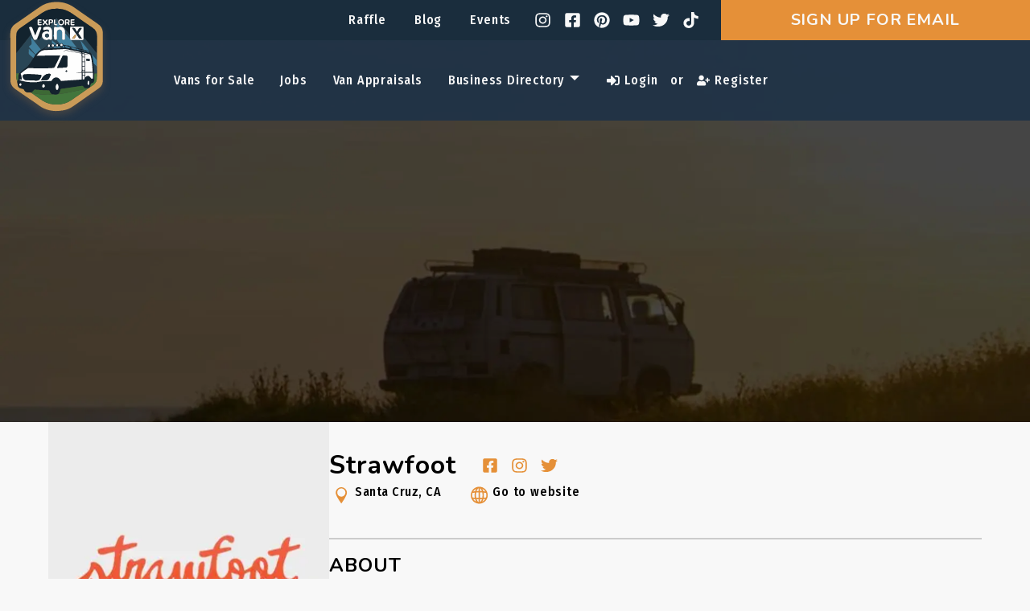

--- FILE ---
content_type: text/html; charset=utf-8
request_url: https://explorevanx.com/business/strawfoot
body_size: 17806
content:
<!DOCTYPE html><html lang="en"><head><script src="https://code.jquery.com/jquery-3.6.0.min.js" integrity="sha256-/xUj+3OJU5yExlq6GSYGSHk7tPXikynS7ogEvDej/m4=" crossorigin="anonymous"></script><meta name="p:domain_verify" content="749e08f07adba1506710fefaba2c94c8"/><link rel="icon" type="image/png" href="/assets/favicon-32x32.ico" sizes="32x32"/><link rel="preconnect" href="https://fonts.googleapis.com"/><link rel="preconnect" href="https://fonts.gstatic.com"/><link rel="stylesheet" data-href="https://fonts.googleapis.com/css2?family=Fira+Sans+Condensed:wght@500&amp;family=Nunito:wght@700;800&amp;display=swap"/><link rel="stylesheet" href="https://unpkg.com/leaflet@1.7.1/dist/leaflet.css" integrity="sha512-xodZBNTC5n17Xt2atTPuE1HxjVMSvLVW9ocqUKLsCC5CXdbqCmblAshOMAS6/keqq/sMZMZ19scR4PsZChSR7A==" crossorigin=""/><script>(function(w,d,s,l,i){w[l]=w[l]||[];w[l].push({'gtm.start':
            new Date().getTime(),event:'gtm.js'});var f=d.getElementsByTagName(s)[0],
            j=d.createElement(s),dl=l!='dataLayer'?'&l='+l:'';j.async=true;j.src=
            'https://www.googletagmanager.com/gtm.js?id='+i+dl;f.parentNode.insertBefore(j,f);
            })(window,document,'script','dataLayer','GTM-KP7VTXX');</script><meta charSet="utf-8"/><meta name="viewport" content="width=device-width, initial-scale=1.0"/><meta name="next-head-count" content="2"/><link rel="preload" href="/_next/static/css/214f44eb17736d101210.css" as="style"/><link rel="stylesheet" href="/_next/static/css/214f44eb17736d101210.css" data-n-g=""/><noscript data-n-css=""></noscript><link rel="preload" href="/_next/static/chunks/1bfc9850.46c792cea0b53eb11a40.js" as="script"/><link rel="preload" href="/_next/static/chunks/d0447323.c5c161522116ba559d06.js" as="script"/><link rel="preload" href="/_next/static/chunks/252f366e.a59fcf131be006c6e9ff.js" as="script"/><link rel="preload" href="/_next/static/chunks/b7175ee6c8795d8217a7f8e142e54b1d56670781.f746385b85187e15b94d.js" as="script"/><link rel="preload" href="/_next/static/chunks/33.ad7a9dc8c29b1ff8548a.js" as="script"/><link rel="preload" href="/_next/static/chunks/18.0f3a5706dbfaa4f8869d.js" as="script"/><link rel="preload" href="/_next/static/chunks/1c377de9871869784a9a644e97cd16155818224d.b982afee18bf69ec1a25.js" as="script"/><link rel="preload" href="/_next/static/chunks/35.8f6535847cf51546e333.js" as="script"/><link rel="preload" href="/_next/static/chunks/37.910471effe3a0e7866d5.js" as="script"/><link rel="preload" href="/_next/static/chunks/webpack-f126270507639bae441f.js" as="script"/><link rel="preload" href="/_next/static/chunks/framework.7e37e8d6c15c335761c5.js" as="script"/><link rel="preload" href="/_next/static/chunks/d76d932a9a5159e348025f172e38c6955e34993b.3602b98bab21e9020051.js" as="script"/><link rel="preload" href="/_next/static/chunks/main-07d16a46eaa4327b1c0e.js" as="script"/><link rel="preload" href="/_next/static/chunks/pages/_app-c7e23d7f519cc52b349b.js" as="script"/><link rel="preload" href="/_next/static/chunks/1bfc9850.46c792cea0b53eb11a40.js" as="script"/><link rel="preload" href="/_next/static/chunks/252f366e.a59fcf131be006c6e9ff.js" as="script"/><link rel="preload" href="/_next/static/chunks/b7175ee6c8795d8217a7f8e142e54b1d56670781.f746385b85187e15b94d.js" as="script"/><link rel="preload" href="/_next/static/chunks/e43e9f44b57fa1280b9be15daea9bdc122760ceb.7d3546a87fa9f576db2b.js" as="script"/><link rel="preload" href="/_next/static/chunks/pages/business/%5Bslug%5D-2efa38d68ad37f959330.js" as="script"/><style id="__jsx-1703760278">ul.jsx-1703760278{display:-webkit-box;display:-webkit-flex;display:-ms-flexbox;display:flex;-webkit-box-pack:center;-webkit-justify-content:center;-ms-flex-pack:center;justify-content:center;padding:0px;list-style-type:none;}li.jsx-1703760278{display:inline-block;padding-left:.5rem;}li.jsx-1703760278:first-of-type{padding-left:0;}a.jsx-1703760278{color:var(--white);font-size:1.3rem;}@media screen and (min-width:375px){li.jsx-1703760278{padding-left:.5rem;}}@media screen and (min-width:768px){li.jsx-1703760278{padding-left:1rem;}}</style><style id="__jsx-2372997936">.email-button__wrapper.jsx-2372997936{font-family:'Nunito',sans-serif;font-weight:700;height:100%;width:50%;display:-webkit-box;display:-webkit-flex;display:-ms-flexbox;display:flex;background-color:var(--orange);padding:0px;font-size:.9rem;-webkit-box-pack:center;-webkit-justify-content:center;-ms-flex-pack:center;justify-content:center;-webkit-align-items:center;-webkit-box-align:center;-ms-flex-align:center;align-items:center;}.email-button__span.jsx-2372997936{color:var(--white);}.email-button__arrow.jsx-2372997936{display:none;font-size:1.6rem;position:relative;top:8px;}@media screen and (min-width:425px){.email-button__wrapper.jsx-2372997936{width:50%;font-size:1.25rem;}}@media screen and (min-width:768px){.email-button__wrapper.jsx-2372997936{width:30%;}}@media screen and (min-width:1440px){.email-button__wrapper.jsx-2372997936{width:25%;}}</style><style id="__jsx-1611727975">div.jsx-1611727975{display:-webkit-box;display:-webkit-flex;display:-ms-flexbox;display:flex;height:40px;background-color:var(--blue-darker);justify-items:center;-webkit-align-items:center;-webkit-box-align:center;-ms-flex-align:center;align-items:center;}ul.jsx-1611727975{width:50%;display:-webkit-box;display:-webkit-flex;display:-ms-flexbox;display:flex;-webkit-box-pack:center;-webkit-justify-content:center;-ms-flex-pack:center;justify-content:center;-webkit-align-items:center;-webkit-box-align:center;-ms-flex-align:center;align-items:center;padding:0px;margin:0px;list-style-type:none;}.page-links.jsx-1611727975{display:none;}a.jsx-1611727975{color:var(--white);font-size:1rem;}a.jsx-1611727975:hover{color:var(--orange);}@media screen and (min-width:425px){div.jsx-1611727975{-webkit-box-pack:end;-webkit-justify-content:flex-end;-ms-flex-pack:end;justify-content:flex-end;}ul.jsx-1611727975{width:40%;-webkit-box-pack:end;-webkit-justify-content:flex-end;-ms-flex-pack:end;justify-content:flex-end;margin-right:1rem;}}@media screen and (min-width:768px){div.jsx-1611727975{height:50px;}.page-links.jsx-1611727975{display:inline-block;margin-right:1.1rem;margin-left:1.1rem;-webkit-letter-spacing:.8px;-moz-letter-spacing:.8px;-ms-letter-spacing:.8px;letter-spacing:.8px;}}</style><style id="__jsx-1968019819">div.jsx-1968019819{display:inline-block;}h1.jsx-1968019819{top:25px;left:10px;margin:0px;padding:0px;position:absolute;z-index:1100;}img.jsx-1968019819{width:70px;padding-top:5px;-webkit-filter:drop-shadow(0 5px 4px var(--shadows));filter:drop-shadow(0 5px 4px var(--shadows));-webkit-transition:width .3s ease;transition:width .3s ease;}u.jsx-1968019819{-webkit-clip:rect(1px,1px,1px,1px);clip:rect(1px,1px,1px,1px);height:1px;left:auto;overflow:hidden;position:absolute;white-space:nowrap;width:1px;}@media screen and (min-width:768px){h1.jsx-1968019819{top:-5px;}img.jsx-1968019819{width:120px;}}</style><style id="__jsx-934649966">.button-wrapper.jsx-934649966{display:inline-block;padding:10px;border-radius:50%;position:relative;top:-10px;right:10px;font-size:1.5rem;-webkit-transform:translateX(-100%);-ms-transform:translateX(-100%);transform:translateX(-100%);-webkit-transition:-webkit-transform 0.3s ease-out;-webkit-transition:transform 0.3s ease-out;transition:transform 0.3s ease-out;}.button-wrapper.button-transform.jsx-934649966{-webkit-transform:translateX(410%);-ms-transform:translateX(410%);transform:translateX(410%);-webkit-transition:-webkit-transform 0.3s ease-out;-webkit-transition:transform 0.3s ease-out;transition:transform 0.3s ease-out;}button.toggle-button.jsx-934649966{display:-webkit-box;display:-webkit-flex;display:-ms-flexbox;display:flex;-webkit-flex-direction:column;-ms-flex-direction:column;flex-direction:column;-webkit-box-pack:justify;-webkit-justify-content:space-between;-ms-flex-pack:justify;justify-content:space-between;height:24px;width:30px;background:transparent;border:none;cursor:pointer;-webkit-align-self:center;-ms-flex-item-align:center;align-self:center;padding:0;color:var(--white);}button.jsx-934649966:focus{outline:none;}.toggle-button__line.jsx-934649966{width:30px;height:4px;background:var(--white);border-radius:3px;}.close-it-top.jsx-934649966{position:relative;top:10px;background-color:var(--dark-gray);-webkit-transform:rotate(45deg);-ms-transform:rotate(45deg);transform:rotate(45deg);}.close-it-bottom.jsx-934649966{position:relative;bottom:10px;background-color:var(--dark-gray);-webkit-transform:rotate(-45deg);-ms-transform:rotate(-45deg);transform:rotate(-45deg);}@media screen and (min-width:375px){.button-wrapper.button-transform.jsx-934649966{-webkit-transform:translateX(500%);-ms-transform:translateX(500%);transform:translateX(500%);}}@media screen and (min-width:425px){.button-wrapper.button-transform.jsx-934649966{-webkit-transform:translateX(538%);-ms-transform:translateX(538%);transform:translateX(538%);}}@media screen and (min-width:768px){.button-wrapper.jsx-934649966{display:none;}button.jsx-934649966{display:none;}}</style><style id="__jsx-1242833708">.side-drawer.jsx-1242833708{background-color:var(--blue-darker);color:var(--white);position:fixed;right:0;top:50px;width:80%;max-width:80%;z-index:200;-webkit-transform:translateX(100%);-ms-transform:translateX(100%);transform:translateX(100%);-webkit-transition:-webkit-transform 0.3s ease-out;-webkit-transition:transform 0.3s ease-out;transition:transform 0.3s ease-out;}.mobile-navigation.jsx-1242833708{list-style-type:none;}.mobile-navigation.jsx-1242833708 li.jsx-1242833708{padding:.68rem 1.5rem;}.mobile-navigation.jsx-1242833708 li.jsx-1242833708{font-size:1.1rem;}.mobile-navigation.jsx-1242833708 li.jsx-1242833708>a.jsx-1242833708{color:var(--white);}.open.jsx-1242833708{-webkit-transform:translateX(0);-ms-transform:translateX(0);transform:translateX(0);}@media screen and (min-width:425px){.side-drawer.jsx-1242833708{width:75%;max-width:75%;}}</style><style id="__jsx-1563064453">header.jsx-1563064453{position:fixed;z-index:999;width:100%;}.main-nav-wrapper.jsx-1563064453{background-color:rgba(30,50,71,0.90);padding:25px 0px;}.wrapper.jsx-1563064453{display:grid;grid-template-columns:150px auto 100px;color:var(--white);}@media screen and (min-width:768px){.header-spacer.jsx-1563064453{display:none;}.main-nav-wrapper.jsx-1563064453{padding:0px;}}@media screen and (min-width:1024px){.wrapper.jsx-1563064453{grid-template-columns:200px auto 100px;}}</style><style id="__jsx-1317769155">.big-screen-banner.jsx-1317769155{display:-webkit-box;display:-webkit-flex;display:-ms-flexbox;display:flex;position:relative;-webkit-box-pack:center;-webkit-justify-content:center;-ms-flex-pack:center;justify-content:center;height:525px;background-image:url(https://cdn.sanity.io/images/jlfpc73d/production/b5d50aca7a887402e7f49dc282854e0627578b8a-1600x500.jpg?rect=711,0,889,500&w=1920&h=1080&auto=format);background-size:cover;background-repeat:no-repeat;background-position:25%;}.banner-overlay.jsx-1317769155{position:absolute;display:-webkit-box;display:-webkit-flex;display:-ms-flexbox;display:flex;-webkit-box-pack:center;-webkit-justify-content:center;-ms-flex-pack:center;justify-content:center;-webkit-align-items:flex-end;-webkit-box-align:flex-end;-ms-flex-align:flex-end;align-items:flex-end;background:rgba(0,0,0,.3);width:100%;padding-bottom:5px;bottom:0;left:0;top:0;right:0;}.premium-icon.jsx-1317769155{width:80%;position:relative;z-index:50;}@media screen and (min-width:425px){.banner-overlay.jsx-1317769155{padding-bottom:20px;}.premium-icon.jsx-1317769155{width:55%;}}@media screen and (min-width:768px){.big-screen-banner.jsx-1317769155{background-position:initial;}.banner-overlay.jsx-1317769155{padding-bottom:10px;}.premium-icon.jsx-1317769155{width:35%;}}@media screen and (min-width:1024px){.banner-overlay.jsx-1317769155{padding-bottom:5px;}.premium-icon.jsx-1317769155{width:30%;}}@media screen and (min-width:1440px){.big-screen-banner.jsx-1317769155{background-position:center center;}.premium-icon.jsx-1317769155{width:21%;position:relative;z-index:50;}}</style><style id="__jsx-2748323494">.business-logo.jsx-2748323494{width:100%;display:block;}</style><style id="__jsx-3230241697">ul.jsx-3230241697{display:-webkit-box;display:-webkit-flex;display:-ms-flexbox;display:flex;-webkit-box-pack:center;-webkit-justify-content:center;-ms-flex-pack:center;justify-content:center;padding:0px;list-style-type:none;}li.jsx-3230241697{display:inline-block;padding-left:.5rem;}li.jsx-3230241697:first-of-type{padding-left:0;}a.jsx-3230241697{color:var(--orange);font-size:1.3rem;}@media screen and (min-width:375px){li.jsx-3230241697{padding-left:.5rem;}}@media screen and (min-width:768px){li.jsx-3230241697{padding-left:1rem;}}</style><style id="__jsx-4034578313">.title-bar.jsx-4034578313{display:-webkit-box;display:-webkit-flex;display:-ms-flexbox;display:flex;-webkit-flex-direction:column;-ms-flex-direction:column;flex-direction:column;}.flex-center.jsx-4034578313{display:-webkit-box;display:-webkit-flex;display:-ms-flexbox;display:flex;-webkit-box-pack:center;-webkit-justify-content:center;-ms-flex-pack:center;justify-content:center;-webkit-align-items:center;-webkit-box-align:center;-ms-flex-align:center;align-items:center;}.badge-desktop.jsx-4034578313{display:none;width:220px;}.badge-mobile.jsx-4034578313{display:block;width:220px;}@media screen and (min-width:375px){}@media screen and (min-width:425px){}@media screen and (min-width:768px){}@media screen and (min-width:1024px){.title-bar.jsx-4034578313{display:-webkit-box;display:-webkit-flex;display:-ms-flexbox;display:flex;-webkit-flex-direction:row;-ms-flex-direction:row;flex-direction:row;}.flex-center.jsx-4034578313{display:-webkit-box;display:-webkit-flex;display:-ms-flexbox;display:flex;-webkit-box-pack:center;-webkit-justify-content:center;-ms-flex-pack:center;justify-content:center;-webkit-align-items:center;-webkit-box-align:center;-ms-flex-align:center;align-items:center;}.name.jsx-4034578313{padding-right:2rem;}.badge.jsx-4034578313{margin-left:auto;}.badge-desktop.jsx-4034578313{display:block;width:180px;}.badge-mobile.jsx-4034578313{display:none;}}@media screen and (min-width:1440px){.badge-desktop.jsx-4034578313{width:220px;}}</style><style id="__jsx-3605677107">div.jsx-3605677107{display:-webkit-box;display:-webkit-flex;display:-ms-flexbox;display:flex;}span.jsx-3605677107{width:2rem;color:var(--orange);}</style><style id="__jsx-3044627885">a.jsx-3044627885{display:-webkit-box;display:-webkit-flex;display:-ms-flexbox;display:flex;color:var(--black);}a.jsx-3044627885:hover{color:var(--orange);}span.jsx-3044627885{color:var(--orange);width:2rem;}</style><style id="__jsx-1105263247">.meta-bar-wrapper.jsx-1105263247{display:-webkit-box;display:-webkit-flex;display:-ms-flexbox;display:flex;-webkit-flex-direction:column;-ms-flex-direction:column;flex-direction:column;}.location.jsx-1105263247{-webkit-order:1;-ms-flex-order:1;order:1;}@media screen and (min-width:375px){}@media screen and (min-width:425px){}@media screen and (min-width:768px){.meta-bar-wrapper.jsx-1105263247{display:-webkit-box;display:-webkit-flex;display:-ms-flexbox;display:flex;-webkit-flex-direction:row;-ms-flex-direction:row;flex-direction:row;-webkit-box-pack:start;-webkit-justify-content:flex-start;-ms-flex-pack:start;justify-content:flex-start;}.location.jsx-1105263247{padding-right:2rem;-webkit-order:0;-ms-flex-order:0;order:0;}}@media screen and (min-width:1024px){}@media screen and (min-width:1440px){}</style><style id="__jsx-1537255597">.underline.jsx-1537255597{display:block;margin:.2rem 0rem 1rem 0rem;width:50px;background:var(--orange);height:3px;}</style><style id="__jsx-3026295745">.title-wrapper.jsx-3026295745{display:-webkit-box;display:-webkit-flex;display:-ms-flexbox;display:flex;-webkit-box-pack:center;-webkit-justify-content:center;-ms-flex-pack:center;justify-content:center;-webkit-align-items:center;-webkit-box-align:center;-ms-flex-align:center;align-items:center;margin-bottom:1rem;}.domain-ads-title.jsx-3026295745{color:var(--white);background:var(--blue-light);text-align:center;padding:.7rem 1.5rem;margin-bottom:.8rem;display:inline-block;width:100%;}.domain-ads-grid.jsx-3026295745{display:grid;grid-template-columns:repeat(2,1fr);grid-template-rows:auto;grid-gap:.7rem;list-style-type:none;padding:0px;margin:0px;}section.jsx-3026295745{margin-bottom:2rem;padding:1rem .5rem 0rem .5rem;}@media screen and (min-width:425px){.domain-ads-grid.jsx-3026295745{grid-template-columns:repeat(3,1fr);}}@media screen and (min-width:768px){.domain-ads-title.jsx-3026295745{padding:.7rem 2.5rem;width:auto;}.domain-ads-grid.jsx-3026295745{grid-template-columns:repeat(6,1fr);}section.jsx-3026295745{margin-bottom:0rem;padding:2rem;}}@media screen and (min-width:1024px){.domain-ads-grid.jsx-3026295745{grid-template-columns:repeat(8,1fr);}}@media screen and (min-width:1440px){}</style><style id="__jsx-3268186016">.content-flex-wrapper.jsx-3268186016{display:-webkit-box;display:-webkit-flex;display:-ms-flexbox;display:flex;-webkit-flex-direction:column;-ms-flex-direction:column;flex-direction:column;padding:.8rem .8rem;}.content-flex-wrapper.jsx-3268186016 section.jsx-3268186016{margin-bottom:2rem;}h1.jsx-3268186016,h2.jsx-3268186016{margin-bottom:0px;margin-top:0px;}.business-details.jsx-3268186016 h1.jsx-3268186016{font-size:2em;}.business-details.jsx-3268186016 p.jsx-3268186016{margin:0px;}@media screen and (min-width:768px){.content-flex-wrapper.jsx-3268186016{display:-webkit-box;display:-webkit-flex;display:-ms-flexbox;display:flex;-webkit-flex-direction:row;-ms-flex-direction:row;flex-direction:row;padding:0rem 15px;gap:20px;}.content-flex-wrapper.jsx-3268186016 section.jsx-3268186016{margin-bottom:2rem;}h1.jsx-3268186016,h2.jsx-3268186016{margin-bottom:0px;margin-top:0px;}.business-details.jsx-3268186016{-webkit-flex-basis:65%;-ms-flex-preferred-size:65%;flex-basis:65%;padding-top:2rem;}.business-details.jsx-3268186016 h1.jsx-3268186016{font-size:2em;}.business-details.jsx-3268186016 p.jsx-3268186016{margin:0px;}}@media screen and (min-width:1024px){.content-flex-wrapper.jsx-3268186016{padding:0rem 60px;gap:25px;}.business-details.jsx-3268186016{-webkit-flex-basis:70%;-ms-flex-preferred-size:70%;flex-basis:70%;}}@media screen and (min-width:1440px){.content-flex-wrapper.jsx-3268186016{display:-webkit-box;display:-webkit-flex;display:-ms-flexbox;display:flex;-webkit-flex-direction:row;-ms-flex-direction:row;flex-direction:row;padding:2rem 100px;gap:50px;}.content-flex-wrapper.jsx-3268186016 section.jsx-3268186016{margin-bottom:2rem;}h1.jsx-3268186016,h2.jsx-3268186016{margin-bottom:0px;margin-top:0px;}.business-details.jsx-3268186016{padding-top:50px;}.business-details.jsx-3268186016 h1.jsx-3268186016{font-size:2em;}.business-details.jsx-3268186016 p.jsx-3268186016{margin:0px;}}</style><style id="__jsx-1464701510">h2.jsx-1464701510{margin-bottom:.68rem;}</style><style id="__jsx-3821678982">ul.jsx-3821678982{display:-webkit-box;display:-webkit-flex;display:-ms-flexbox;display:flex;-webkit-box-pack:left;-webkit-justify-content:left;-ms-flex-pack:left;justify-content:left;padding:0px;list-style-type:none;}li.jsx-3821678982{display:inline-block;padding-left:.5rem;}li.jsx-3821678982:first-of-type{padding-left:0;}a.jsx-3821678982{color:var(--white);font-size:1.3rem;}@media screen and (min-width:375px){li.jsx-3821678982{padding-left:.5rem;}}@media screen and (min-width:768px){li.jsx-3821678982{padding-left:1rem;}}</style><style id="__jsx-3773022053">.footer-grid.jsx-3773022053{display:grid;grid-gap:.9rem;grid-template-columns:repeat(2,1fr);}.footer-grid.jsx-3773022053 p.jsx-3773022053{text-align:center;font-size:.9rem;}.footer-grid.jsx-3773022053 a.jsx-3773022053{color:var(--white);}.footer-grid.jsx-3773022053 a.jsx-3773022053:hover{color:var(--orange);}.icon-wrapper.jsx-3773022053{position:relative;}.icon-overlay.jsx-3773022053{position:absolute;display:-webkit-box;display:-webkit-flex;display:-ms-flexbox;display:flex;-webkit-align-items:center;-webkit-box-align:center;-ms-flex-align:center;align-items:center;-webkit-box-pack:center;-webkit-justify-content:center;-ms-flex-pack:center;justify-content:center;top:0;right:0;bottom:0;left:0;background-color:rgba(0,0,0,.2);padding:.3rem;}@media screen and (min-width:375px){.footer-grid.jsx-3773022053{grid-gap:.5rem;grid-template-columns:repeat(4,1fr);}}@media screen and (min-width:1440px){.footer-grid.jsx-3773022053{grid-template-columns:repeat(6,1fr);grid-gap:1.3rem;}}</style><style id="__jsx-626308019">.footer-bottom-bar.jsx-626308019{display:-webkit-box;display:-webkit-flex;display:-ms-flexbox;display:flex;-webkit-flex-direction:column;-ms-flex-direction:column;flex-direction:column;background-color:var(--blue-dark);color:var(--white);padding:1rem 1rem;}.policies.jsx-626308019 ul.jsx-626308019{list-style-type:none;padding:0px;}.list-item.jsx-626308019 a.jsx-626308019{color:var(--white);}.policies.jsx-626308019 .list-item.jsx-626308019{display:inline-block;}.terms.jsx-626308019{border-right:2px solid var(--white);padding:0rem .5rem 0rem 0rem;}.privacy.jsx-626308019{padding:0rem .5rem;}@media screen and (min-width:375px){.footer-bottom-bar.jsx-626308019{display:-webkit-box;display:-webkit-flex;display:-ms-flexbox;display:flex;-webkit-flex-direction:row;-ms-flex-direction:row;flex-direction:row;background-color:var(--blue-dark);color:var(--white);padding:1rem 1rem;}.policies.jsx-626308019 ul.jsx-626308019{display:-webkit-box;display:-webkit-flex;display:-ms-flexbox;display:flex;}.copyright.jsx-626308019{margin-right:auto;}.policies.jsx-626308019{margin-left:auto;}.policies.jsx-626308019 .list-item.jsx-626308019{padding:0rem .5rem;}}@media screen and (min-width:768px){.footer-bottom-bar.jsx-626308019{-webkit-flex-direction:row;-ms-flex-direction:row;flex-direction:row;}.list-item.jsx-626308019 a.jsx-626308019:hover{color:var(--orange);}}</style><style id="__jsx-2179478285">.container.jsx-2179478285{padding:1rem 1rem;}div.footer-background.jsx-2179478285{background: linear-gradient(rgba(65,128,159,0.7), rgba(65,128,159,0.7)), url(/assets/footer/vanx_mountain_background.png);background-position:50% 20%;background-repeat:no-repeat;}div.footer-flex.jsx-2179478285{display:-webkit-box;display:-webkit-flex;display:-ms-flexbox;display:flex;-webkit-flex-direction:column;-ms-flex-direction:column;flex-direction:column;}div.col.jsx-2179478285{width:100%;color:var(--white);}.col.left.jsx-2179478285 div.jsx-2179478285{margin-bottom:1rem;}@media screen and (min-width:768px){div.footer-background.jsx-2179478285{background-position:50% 35%;}div.footer-flex.jsx-2179478285{-webkit-flex-direction:row;-ms-flex-direction:row;flex-direction:row;-webkit-box-pack:justify;-webkit-justify-content:space-between;-ms-flex-pack:justify;justify-content:space-between;}div.col.left.jsx-2179478285{width:58%;}div.col.right.jsx-2179478285{width:38%;}}@media screen and (min-width:1024px){div.footer-background.jsx-2179478285{background-size:cover;}}@media screen and (min-width:1440px){.container.jsx-2179478285{padding:3rem 3rem;}div.col.left.jsx-2179478285{width:48%;}div.col.right.jsx-2179478285{width:48%;}}</style><style data-href="https://fonts.googleapis.com/css2?family=Fira+Sans+Condensed:wght@500&family=Nunito:wght@700;800&display=swap">@font-face{font-family:'Fira Sans Condensed';font-style:normal;font-weight:500;font-display:swap;src:url(https://fonts.gstatic.com/l/font?kit=wEOsEADFm8hSaQTFG18FErVhsC9x-tarWQXOiMA&skey=d6a657503c629186&v=v11) format('woff')}@font-face{font-family:'Nunito';font-style:normal;font-weight:700;font-display:swap;src:url(https://fonts.gstatic.com/l/font?kit=XRXI3I6Li01BKofiOc5wtlZ2di8HDFwmRTA&skey=27bb6aa8eea8a5e7&v=v32) format('woff')}@font-face{font-family:'Nunito';font-style:normal;font-weight:800;font-display:swap;src:url(https://fonts.gstatic.com/l/font?kit=XRXI3I6Li01BKofiOc5wtlZ2di8HDDsmRTA&skey=27bb6aa8eea8a5e7&v=v32) format('woff')}@font-face{font-family:'Fira Sans Condensed';font-style:normal;font-weight:500;font-display:swap;src:url(https://fonts.gstatic.com/s/firasanscondensed/v11/wEOsEADFm8hSaQTFG18FErVhsC9x-tarWQXOuMl0cjRYhY8XEA.woff2) format('woff2');unicode-range:U+0460-052F,U+1C80-1C8A,U+20B4,U+2DE0-2DFF,U+A640-A69F,U+FE2E-FE2F}@font-face{font-family:'Fira Sans Condensed';font-style:normal;font-weight:500;font-display:swap;src:url(https://fonts.gstatic.com/s/firasanscondensed/v11/wEOsEADFm8hSaQTFG18FErVhsC9x-tarWQXOuMB0cjRYhY8XEA.woff2) format('woff2');unicode-range:U+0301,U+0400-045F,U+0490-0491,U+04B0-04B1,U+2116}@font-face{font-family:'Fira Sans Condensed';font-style:normal;font-weight:500;font-display:swap;src:url(https://fonts.gstatic.com/s/firasanscondensed/v11/wEOsEADFm8hSaQTFG18FErVhsC9x-tarWQXOuMh0cjRYhY8XEA.woff2) format('woff2');unicode-range:U+1F00-1FFF}@font-face{font-family:'Fira Sans Condensed';font-style:normal;font-weight:500;font-display:swap;src:url(https://fonts.gstatic.com/s/firasanscondensed/v11/wEOsEADFm8hSaQTFG18FErVhsC9x-tarWQXOuMd0cjRYhY8XEA.woff2) format('woff2');unicode-range:U+0370-0377,U+037A-037F,U+0384-038A,U+038C,U+038E-03A1,U+03A3-03FF}@font-face{font-family:'Fira Sans Condensed';font-style:normal;font-weight:500;font-display:swap;src:url(https://fonts.gstatic.com/s/firasanscondensed/v11/wEOsEADFm8hSaQTFG18FErVhsC9x-tarWQXOuMt0cjRYhY8XEA.woff2) format('woff2');unicode-range:U+0102-0103,U+0110-0111,U+0128-0129,U+0168-0169,U+01A0-01A1,U+01AF-01B0,U+0300-0301,U+0303-0304,U+0308-0309,U+0323,U+0329,U+1EA0-1EF9,U+20AB}@font-face{font-family:'Fira Sans Condensed';font-style:normal;font-weight:500;font-display:swap;src:url(https://fonts.gstatic.com/s/firasanscondensed/v11/wEOsEADFm8hSaQTFG18FErVhsC9x-tarWQXOuMp0cjRYhY8XEA.woff2) format('woff2');unicode-range:U+0100-02BA,U+02BD-02C5,U+02C7-02CC,U+02CE-02D7,U+02DD-02FF,U+0304,U+0308,U+0329,U+1D00-1DBF,U+1E00-1E9F,U+1EF2-1EFF,U+2020,U+20A0-20AB,U+20AD-20C0,U+2113,U+2C60-2C7F,U+A720-A7FF}@font-face{font-family:'Fira Sans Condensed';font-style:normal;font-weight:500;font-display:swap;src:url(https://fonts.gstatic.com/s/firasanscondensed/v11/wEOsEADFm8hSaQTFG18FErVhsC9x-tarWQXOuMR0cjRYhY8.woff2) format('woff2');unicode-range:U+0000-00FF,U+0131,U+0152-0153,U+02BB-02BC,U+02C6,U+02DA,U+02DC,U+0304,U+0308,U+0329,U+2000-206F,U+20AC,U+2122,U+2191,U+2193,U+2212,U+2215,U+FEFF,U+FFFD}@font-face{font-family:'Nunito';font-style:normal;font-weight:700;font-display:swap;src:url(https://fonts.gstatic.com/s/nunito/v32/XRXV3I6Li01BKofIOOaBTMnFcQIG.woff2) format('woff2');unicode-range:U+0460-052F,U+1C80-1C8A,U+20B4,U+2DE0-2DFF,U+A640-A69F,U+FE2E-FE2F}@font-face{font-family:'Nunito';font-style:normal;font-weight:700;font-display:swap;src:url(https://fonts.gstatic.com/s/nunito/v32/XRXV3I6Li01BKofIMeaBTMnFcQIG.woff2) format('woff2');unicode-range:U+0301,U+0400-045F,U+0490-0491,U+04B0-04B1,U+2116}@font-face{font-family:'Nunito';font-style:normal;font-weight:700;font-display:swap;src:url(https://fonts.gstatic.com/s/nunito/v32/XRXV3I6Li01BKofIOuaBTMnFcQIG.woff2) format('woff2');unicode-range:U+0102-0103,U+0110-0111,U+0128-0129,U+0168-0169,U+01A0-01A1,U+01AF-01B0,U+0300-0301,U+0303-0304,U+0308-0309,U+0323,U+0329,U+1EA0-1EF9,U+20AB}@font-face{font-family:'Nunito';font-style:normal;font-weight:700;font-display:swap;src:url(https://fonts.gstatic.com/s/nunito/v32/XRXV3I6Li01BKofIO-aBTMnFcQIG.woff2) format('woff2');unicode-range:U+0100-02BA,U+02BD-02C5,U+02C7-02CC,U+02CE-02D7,U+02DD-02FF,U+0304,U+0308,U+0329,U+1D00-1DBF,U+1E00-1E9F,U+1EF2-1EFF,U+2020,U+20A0-20AB,U+20AD-20C0,U+2113,U+2C60-2C7F,U+A720-A7FF}@font-face{font-family:'Nunito';font-style:normal;font-weight:700;font-display:swap;src:url(https://fonts.gstatic.com/s/nunito/v32/XRXV3I6Li01BKofINeaBTMnFcQ.woff2) format('woff2');unicode-range:U+0000-00FF,U+0131,U+0152-0153,U+02BB-02BC,U+02C6,U+02DA,U+02DC,U+0304,U+0308,U+0329,U+2000-206F,U+20AC,U+2122,U+2191,U+2193,U+2212,U+2215,U+FEFF,U+FFFD}@font-face{font-family:'Nunito';font-style:normal;font-weight:800;font-display:swap;src:url(https://fonts.gstatic.com/s/nunito/v32/XRXV3I6Li01BKofIOOaBTMnFcQIG.woff2) format('woff2');unicode-range:U+0460-052F,U+1C80-1C8A,U+20B4,U+2DE0-2DFF,U+A640-A69F,U+FE2E-FE2F}@font-face{font-family:'Nunito';font-style:normal;font-weight:800;font-display:swap;src:url(https://fonts.gstatic.com/s/nunito/v32/XRXV3I6Li01BKofIMeaBTMnFcQIG.woff2) format('woff2');unicode-range:U+0301,U+0400-045F,U+0490-0491,U+04B0-04B1,U+2116}@font-face{font-family:'Nunito';font-style:normal;font-weight:800;font-display:swap;src:url(https://fonts.gstatic.com/s/nunito/v32/XRXV3I6Li01BKofIOuaBTMnFcQIG.woff2) format('woff2');unicode-range:U+0102-0103,U+0110-0111,U+0128-0129,U+0168-0169,U+01A0-01A1,U+01AF-01B0,U+0300-0301,U+0303-0304,U+0308-0309,U+0323,U+0329,U+1EA0-1EF9,U+20AB}@font-face{font-family:'Nunito';font-style:normal;font-weight:800;font-display:swap;src:url(https://fonts.gstatic.com/s/nunito/v32/XRXV3I6Li01BKofIO-aBTMnFcQIG.woff2) format('woff2');unicode-range:U+0100-02BA,U+02BD-02C5,U+02C7-02CC,U+02CE-02D7,U+02DD-02FF,U+0304,U+0308,U+0329,U+1D00-1DBF,U+1E00-1E9F,U+1EF2-1EFF,U+2020,U+20A0-20AB,U+20AD-20C0,U+2113,U+2C60-2C7F,U+A720-A7FF}@font-face{font-family:'Nunito';font-style:normal;font-weight:800;font-display:swap;src:url(https://fonts.gstatic.com/s/nunito/v32/XRXV3I6Li01BKofINeaBTMnFcQ.woff2) format('woff2');unicode-range:U+0000-00FF,U+0131,U+0152-0153,U+02BB-02BC,U+02C6,U+02DA,U+02DC,U+0304,U+0308,U+0329,U+2000-206F,U+20AC,U+2122,U+2191,U+2193,U+2212,U+2215,U+FEFF,U+FFFD}</style></head><body><noscript><iframe src="https://www.googletagmanager.com/ns.html?id=GTM-KP7VTXX" height="0" width="0" style="display:none;visibility:hidden"></iframe></noscript><div id="__next"><header class="jsx-1563064453"><div class="jsx-1611727975"><ul class="jsx-1611727975"><li class="jsx-1611727975 page-links"><a href="https://explorevanx.com/raffle" class="jsx-1611727975">Raffle</a></li><li class="jsx-1611727975 page-links"><a href="https://explorevanx.com/blog" class="jsx-1611727975">Blog</a></li><li class="jsx-1611727975 page-links"><a href="https://explorevanx.com/van-life-gatherings-events" class="jsx-1611727975">Events</a></li><li style="margin:0rem .7rem" class="jsx-1611727975"><ul class="jsx-1703760278"><li class="jsx-1703760278"><a href="https://instagram.com/explorevanx" aria-label="instagram" target="_blank" rel="noopener" class="jsx-1703760278 social-icon-link"><svg stroke="currentColor" fill="currentColor" stroke-width="0" viewBox="0 0 448 512" height="1em" width="1em" xmlns="http://www.w3.org/2000/svg"><path d="M224.1 141c-63.6 0-114.9 51.3-114.9 114.9s51.3 114.9 114.9 114.9S339 319.5 339 255.9 287.7 141 224.1 141zm0 189.6c-41.1 0-74.7-33.5-74.7-74.7s33.5-74.7 74.7-74.7 74.7 33.5 74.7 74.7-33.6 74.7-74.7 74.7zm146.4-194.3c0 14.9-12 26.8-26.8 26.8-14.9 0-26.8-12-26.8-26.8s12-26.8 26.8-26.8 26.8 12 26.8 26.8zm76.1 27.2c-1.7-35.9-9.9-67.7-36.2-93.9-26.2-26.2-58-34.4-93.9-36.2-37-2.1-147.9-2.1-184.9 0-35.8 1.7-67.6 9.9-93.9 36.1s-34.4 58-36.2 93.9c-2.1 37-2.1 147.9 0 184.9 1.7 35.9 9.9 67.7 36.2 93.9s58 34.4 93.9 36.2c37 2.1 147.9 2.1 184.9 0 35.9-1.7 67.7-9.9 93.9-36.2 26.2-26.2 34.4-58 36.2-93.9 2.1-37 2.1-147.8 0-184.8zM398.8 388c-7.8 19.6-22.9 34.7-42.6 42.6-29.5 11.7-99.5 9-132.1 9s-102.7 2.6-132.1-9c-19.6-7.8-34.7-22.9-42.6-42.6-11.7-29.5-9-99.5-9-132.1s-2.6-102.7 9-132.1c7.8-19.6 22.9-34.7 42.6-42.6 29.5-11.7 99.5-9 132.1-9s102.7-2.6 132.1 9c19.6 7.8 34.7 22.9 42.6 42.6 11.7 29.5 9 99.5 9 132.1s2.7 102.7-9 132.1z"></path></svg></a></li><li class="jsx-1703760278"><a href="https://facebook.com/explorevanx" aria-label="facebook" target="_blank" rel="noopener" class="jsx-1703760278 social-icon-link"><svg stroke="currentColor" fill="currentColor" stroke-width="0" viewBox="0 0 448 512" height="1em" width="1em" xmlns="http://www.w3.org/2000/svg"><path d="M400 32H48A48 48 0 0 0 0 80v352a48 48 0 0 0 48 48h137.25V327.69h-63V256h63v-54.64c0-62.15 37-96.48 93.67-96.48 27.14 0 55.52 4.84 55.52 4.84v61h-31.27c-30.81 0-40.42 19.12-40.42 38.73V256h68.78l-11 71.69h-57.78V480H400a48 48 0 0 0 48-48V80a48 48 0 0 0-48-48z"></path></svg></a></li><li class="jsx-1703760278"><a href="https://pinterest.com/explorevanx" aria-label="pinterest" target="_blank" rel="noopener" class="jsx-1703760278 social-icon-link"><svg stroke="currentColor" fill="currentColor" stroke-width="0" viewBox="0 0 496 512" height="1em" width="1em" xmlns="http://www.w3.org/2000/svg"><path d="M496 256c0 137-111 248-248 248-25.6 0-50.2-3.9-73.4-11.1 10.1-16.5 25.2-43.5 30.8-65 3-11.6 15.4-59 15.4-59 8.1 15.4 31.7 28.5 56.8 28.5 74.8 0 128.7-68.8 128.7-154.3 0-81.9-66.9-143.2-152.9-143.2-107 0-163.9 71.8-163.9 150.1 0 36.4 19.4 81.7 50.3 96.1 4.7 2.2 7.2 1.2 8.3-3.3.8-3.4 5-20.3 6.9-28.1.6-2.5.3-4.7-1.7-7.1-10.1-12.5-18.3-35.3-18.3-56.6 0-54.7 41.4-107.6 112-107.6 60.9 0 103.6 41.5 103.6 100.9 0 67.1-33.9 113.6-78 113.6-24.3 0-42.6-20.1-36.7-44.8 7-29.5 20.5-61.3 20.5-82.6 0-19-10.2-34.9-31.4-34.9-24.9 0-44.9 25.7-44.9 60.2 0 22 7.4 36.8 7.4 36.8s-24.5 103.8-29 123.2c-5 21.4-3 51.6-.9 71.2C65.4 450.9 0 361.1 0 256 0 119 111 8 248 8s248 111 248 248z"></path></svg></a></li><li class="jsx-1703760278"><a href="https://youtube.com/@explorevanx" aria-label="youtube" target="_blank" rel="noopener" class="jsx-1703760278 social-icon-link"><svg stroke="currentColor" fill="currentColor" stroke-width="0" viewBox="0 0 576 512" height="1em" width="1em" xmlns="http://www.w3.org/2000/svg"><path d="M549.655 124.083c-6.281-23.65-24.787-42.276-48.284-48.597C458.781 64 288 64 288 64S117.22 64 74.629 75.486c-23.497 6.322-42.003 24.947-48.284 48.597-11.412 42.867-11.412 132.305-11.412 132.305s0 89.438 11.412 132.305c6.281 23.65 24.787 41.5 48.284 47.821C117.22 448 288 448 288 448s170.78 0 213.371-11.486c23.497-6.321 42.003-24.171 48.284-47.821 11.412-42.867 11.412-132.305 11.412-132.305s0-89.438-11.412-132.305zm-317.51 213.508V175.185l142.739 81.205-142.739 81.201z"></path></svg></a></li><li class="jsx-1703760278"><a href="https://twitter.com/explorevanx" aria-label="twitter" target="_blank" rel="noopener" class="jsx-1703760278 social-icon-link"><svg stroke="currentColor" fill="currentColor" stroke-width="0" viewBox="0 0 512 512" height="1em" width="1em" xmlns="http://www.w3.org/2000/svg"><path d="M459.37 151.716c.325 4.548.325 9.097.325 13.645 0 138.72-105.583 298.558-298.558 298.558-59.452 0-114.68-17.219-161.137-47.106 8.447.974 16.568 1.299 25.34 1.299 49.055 0 94.213-16.568 130.274-44.832-46.132-.975-84.792-31.188-98.112-72.772 6.498.974 12.995 1.624 19.818 1.624 9.421 0 18.843-1.3 27.614-3.573-48.081-9.747-84.143-51.98-84.143-102.985v-1.299c13.969 7.797 30.214 12.67 47.431 13.319-28.264-18.843-46.781-51.005-46.781-87.391 0-19.492 5.197-37.36 14.294-52.954 51.655 63.675 129.3 105.258 216.365 109.807-1.624-7.797-2.599-15.918-2.599-24.04 0-57.828 46.782-104.934 104.934-104.934 30.213 0 57.502 12.67 76.67 33.137 23.715-4.548 46.456-13.32 66.599-25.34-7.798 24.366-24.366 44.833-46.132 57.827 21.117-2.273 41.584-8.122 60.426-16.243-14.292 20.791-32.161 39.308-52.628 54.253z"></path></svg></a></li><li class="jsx-1703760278"><a href="https://www.tiktok.com/@findyouroutside" aria-label="tiktok" target="_blank" rel="noopener" class="jsx-1703760278 social-icon-link"><svg stroke="currentColor" fill="currentColor" stroke-width="0" role="img" viewBox="0 0 24 24" height="1em" width="1em" xmlns="http://www.w3.org/2000/svg"><title></title><path d="M12.53.02C13.84 0 15.14.01 16.44 0c.08 1.53.63 3.09 1.75 4.17 1.12 1.11 2.7 1.62 4.24 1.79v4.03c-1.44-.05-2.89-.35-4.2-.97-.57-.26-1.1-.59-1.62-.93-.01 2.92.01 5.84-.02 8.75-.08 1.4-.54 2.79-1.35 3.94-1.31 1.92-3.58 3.17-5.91 3.21-1.43.08-2.86-.31-4.08-1.03-2.02-1.19-3.44-3.37-3.65-5.71-.02-.5-.03-1-.01-1.49.18-1.9 1.12-3.72 2.58-4.96 1.66-1.44 3.98-2.13 6.15-1.72.02 1.48-.04 2.96-.04 4.44-.99-.32-2.15-.23-3.02.37-.63.41-1.11 1.04-1.36 1.75-.21.51-.15 1.07-.14 1.61.24 1.64 1.82 3.02 3.5 2.87 1.12-.01 2.19-.66 2.77-1.61.19-.33.4-.67.41-1.06.1-1.79.06-3.57.07-5.36.01-4.03-.01-8.05.02-12.07z"></path></svg></a></li></ul></li></ul><div class="jsx-2372997936 email-button__wrapper"><a class="jsx-2372997936" href="https://explorevanx.com/contact"><span class="jsx-2372997936 email-button__span">SIGN UP FOR EMAIL</span><span class="jsx-2372997936 email-button__span email-button__arrow"><svg stroke="currentColor" fill="currentColor" stroke-width="0" viewBox="0 0 24 24" height="1em" width="1em" xmlns="http://www.w3.org/2000/svg"><path d="M10 6L8.59 7.41 13.17 12l-4.58 4.59L10 18l6-6z"></path></svg></span></a></div></div><div class="jsx-1563064453 main-nav-wrapper"><div class="jsx-1563064453 wrapper"><div class="jsx-1968019819"><h1 class="jsx-1968019819"><a href="https://explorevanx.com" title="Go ExploreVanX Home Page" class="jsx-1968019819"><img src="/assets/explorevanx-new-logo.svg" alt="ExploreVanX logo" class="jsx-1968019819 main-site-header__logo"/><u class="jsx-1968019819 main-site-header__logo-text">ExploreVanX</u></a></h1></div><nav class="jsx-1242833708 side-drawer"><div class="jsx-934649966 button-wrapper"><button class="jsx-934649966 toggle-button"><div class="jsx-934649966 toggle-button__line"></div><div class="jsx-934649966 toggle-button__line"></div><div class="jsx-934649966 toggle-button__line"></div></button></div><ul class="jsx-1242833708 mobile-navigation"><li class="jsx-1242833708"><a href="https://explorevanx.com/vans" class="jsx-1242833708">Vans for Sale</a></li><li class="jsx-1242833708"><a href="https://explorevanx.com/jobs" class="jsx-1242833708">Jobs</a></li><li class="jsx-1242833708"><a href="https://explorevanx.com/campervan-appraisals" class="jsx-1242833708">Van Appraisals</a></li><li class="jsx-1242833708"><a href="https://shop.explorevanx.com" target="__blank" class="jsx-1242833708">Shop</a></li><li class="jsx-1242833708"><div class="dropdown-menu-container"><div>Business Directory <svg stroke="currentColor" fill="currentColor" stroke-width="0" viewBox="0 0 12 16" height="1em" width="1em" xmlns="http://www.w3.org/2000/svg"><path fill-rule="evenodd" d="M0 5l6 6 6-6H0z"></path></svg></div><div class="dropdown-menu inactive"><ul><li class="internal-list-item"><a class="internal-link" href="https://explorevanx.com/van-builders">Builders</a><style>
            .internal-list-item{
              list-style-type: none;
              padding: 13px;
              border-bottom: 1px solid var(--lightgray);
            }
  
            .internal-link{
              color: var(--black);
            }
  
        </style></li><li class="internal-list-item"><a class="internal-link" href="https://explorevanx.com/van-rentals">Rentals</a><style>
            .internal-list-item{
              list-style-type: none;
              padding: 13px;
              border-bottom: 1px solid var(--lightgray);
            }
  
            .internal-link{
              color: var(--black);
            }
  
        </style></li><li class="internal-list-item"><a class="internal-link" href="https://explorevanx.com/van-insurance-loans">Insurance &amp; Loans</a><style>
            .internal-list-item{
              list-style-type: none;
              padding: 13px;
              border-bottom: 1px solid var(--lightgray);
            }
  
            .internal-link{
              color: var(--black);
            }
  
        </style></li><li class="internal-list-item"><a class="internal-link" href="https://explorevanx.com/van-diy-aftermarket">DIY &amp; Aftermarket</a><style>
            .internal-list-item{
              list-style-type: none;
              padding: 13px;
              border-bottom: 1px solid var(--lightgray);
            }
  
            .internal-link{
              color: var(--black);
            }
  
        </style></li></ul></div><style>
            .dropdown-menu-container{
                position: relative;
            }
    
            .dropdown-menu{
                background: var(--white);
                color: var(--black);
                //width: 200px;
            }
    
            .dropdown-menu.active{
                opacity: 1;
                visibility: visible;
                //transform: translateY(10px);
                //transition: 1s ease;
            }
            
            .dropdown-menu.inactive{
                opacity: 0;
                visibility: hidden;
                display: none;
                //transform: translateY(-20px);
                //transition: 1s ease;
            }
    
            ul{
                padding: 0px;
            }

            

            @media screen and (min-width: 768px) {
                .dropdown-menu-container{
                    position: relative;
                }
        
                .dropdown-menu{
                    position: absolute;
                    background: var(--white);
                    color: var(--black);
                    width: 200px;
                }
        
                .dropdown-menu.active{
                    opacity: 1;
                    visibility: visible;
                    transform: translateY(10px);
                    transition: .5s ease;
                }
        
                .dropdown-menu.inactive{
                    opacity: 0;
                    visibility: hidden;
                    transform: translateY(-20px);
                    transition: .5s ease;
                }
        
                ul{
                    padding: 0px;
                }
            }
    
            </style></div></li><li class="jsx-1242833708"><a href="https://explorevanx.com/raffle" class="jsx-1242833708">Raffle</a></li><li class="jsx-1242833708"><a href="https://explorevanx.com/blog" class="jsx-1242833708">Blog</a></li><li class="jsx-1242833708"><a href="https://explorevanx.com/van-life-gatherings-events" class="jsx-1242833708">Events</a></li></ul></nav><div class="jsx-1563064453 header-spacer"></div><nav class="main-nav__container"><ul class="main-nav__list"><li class="main-nav__list-item"><a class="main-nav__link" href="https://explorevanx.com/vans">Vans for Sale</a></li><li class="main-nav__list-item"><a class="main-nav__link" href="https://explorevanx.com/jobs">Jobs</a></li><li class="main-nav__list-item"><a class="main-nav__link" href="https://explorevanx.com/campervan-appraisals">Van Appraisals</a></li><li class="main-nav__list-item"><div class="dropdown-menu-container"><div>Business Directory <svg stroke="currentColor" fill="currentColor" stroke-width="0" viewBox="0 0 12 16" height="1em" width="1em" xmlns="http://www.w3.org/2000/svg"><path fill-rule="evenodd" d="M0 5l6 6 6-6H0z"></path></svg></div><div class="dropdown-menu inactive"><ul><li class="internal-list-item"><a class="internal-link" href="https://explorevanx.com/van-builders">Builders</a><style>
            .internal-list-item{
              list-style-type: none;
              padding: 13px;
              border-bottom: 1px solid var(--lightgray);
            }
  
            .internal-link{
              color: var(--black);
            }
  
        </style></li><li class="internal-list-item"><a class="internal-link" href="https://explorevanx.com/van-rentals">Rentals</a><style>
            .internal-list-item{
              list-style-type: none;
              padding: 13px;
              border-bottom: 1px solid var(--lightgray);
            }
  
            .internal-link{
              color: var(--black);
            }
  
        </style></li><li class="internal-list-item"><a class="internal-link" href="https://explorevanx.com/van-insurance-loans">Insurance &amp; Loans</a><style>
            .internal-list-item{
              list-style-type: none;
              padding: 13px;
              border-bottom: 1px solid var(--lightgray);
            }
  
            .internal-link{
              color: var(--black);
            }
  
        </style></li><li class="internal-list-item"><a class="internal-link" href="https://explorevanx.com/van-diy-aftermarket">DIY &amp; Aftermarket</a><style>
            .internal-list-item{
              list-style-type: none;
              padding: 13px;
              border-bottom: 1px solid var(--lightgray);
            }
  
            .internal-link{
              color: var(--black);
            }
  
        </style></li></ul></div><style>
            .dropdown-menu-container{
                position: relative;
            }
    
            .dropdown-menu{
                background: var(--white);
                color: var(--black);
                //width: 200px;
            }
    
            .dropdown-menu.active{
                opacity: 1;
                visibility: visible;
                //transform: translateY(10px);
                //transition: 1s ease;
            }
            
            .dropdown-menu.inactive{
                opacity: 0;
                visibility: hidden;
                display: none;
                //transform: translateY(-20px);
                //transition: 1s ease;
            }
    
            ul{
                padding: 0px;
            }

            

            @media screen and (min-width: 768px) {
                .dropdown-menu-container{
                    position: relative;
                }
        
                .dropdown-menu{
                    position: absolute;
                    background: var(--white);
                    color: var(--black);
                    width: 200px;
                }
        
                .dropdown-menu.active{
                    opacity: 1;
                    visibility: visible;
                    transform: translateY(10px);
                    transition: .5s ease;
                }
        
                .dropdown-menu.inactive{
                    opacity: 0;
                    visibility: hidden;
                    transform: translateY(-20px);
                    transition: .5s ease;
                }
        
                ul{
                    padding: 0px;
                }
            }
    
            </style></div></li></ul><ul class="main-nav__list"><li class="main-nav__list-item"><a class="main-nav__link center-icon" href="https://explorevanx.com/account"><svg stroke="currentColor" fill="currentColor" stroke-width="0" viewBox="0 0 512 512" style="margin-right:.4rem" height="1em" width="1em" xmlns="http://www.w3.org/2000/svg"><path d="M416 448h-84c-6.6 0-12-5.4-12-12v-40c0-6.6 5.4-12 12-12h84c17.7 0 32-14.3 32-32V160c0-17.7-14.3-32-32-32h-84c-6.6 0-12-5.4-12-12V76c0-6.6 5.4-12 12-12h84c53 0 96 43 96 96v192c0 53-43 96-96 96zm-47-201L201 79c-15-15-41-4.5-41 17v96H24c-13.3 0-24 10.7-24 24v96c0 13.3 10.7 24 24 24h136v96c0 21.5 26 32 41 17l168-168c9.3-9.4 9.3-24.6 0-34z"></path></svg>Login</a></li><span>or</span><li class="main-nav__list-item"><a class="main-nav__link center-icon" href="https://explorevanx.com/account"><svg stroke="currentColor" fill="currentColor" stroke-width="0" viewBox="0 0 640 512" style="margin-right:.4rem" height="1em" width="1em" xmlns="http://www.w3.org/2000/svg"><path d="M624 208h-64v-64c0-8.8-7.2-16-16-16h-32c-8.8 0-16 7.2-16 16v64h-64c-8.8 0-16 7.2-16 16v32c0 8.8 7.2 16 16 16h64v64c0 8.8 7.2 16 16 16h32c8.8 0 16-7.2 16-16v-64h64c8.8 0 16-7.2 16-16v-32c0-8.8-7.2-16-16-16zm-400 48c70.7 0 128-57.3 128-128S294.7 0 224 0 96 57.3 96 128s57.3 128 128 128zm89.6 32h-16.7c-22.2 10.2-46.9 16-72.9 16s-50.6-5.8-72.9-16h-16.7C60.2 288 0 348.2 0 422.4V464c0 26.5 21.5 48 48 48h352c26.5 0 48-21.5 48-48v-41.6c0-74.2-60.2-134.4-134.4-134.4z"></path></svg>Register</a></li></ul><style>
            .main-nav__container{
              display: none;
            }

            .main-nav__list{
              display: flex;
            }

            .main-nav__list-item{
              list-style-type: none;
              padding: 0rem 1rem;
            }

            .main-nav__link{
              color: var(--white);
            }

            .center-icon{
              display: flex;
              align-items: center;
            }

            @media screen and (min-width: 768px) {
              .main-nav__container{
                min-height: 100px;
                display: flex;
                align-items: center;
              }
            }


          </style></nav></div></div></header><div class="jsx-3268186016"><div class="jsx-1317769155 big-screen-banner"><div class="jsx-1317769155 banner-overlay"></div></div><div class="jsx-3268186016 content-flex-wrapper"><div class="jsx-3268186016 sidebar"><section class="jsx-3268186016"><div class="jsx-3268186016"><img src="https://cdn.sanity.io/images/jlfpc73d/production/16b170538daec5b953155a36ce4d8edc8bef0e5a-350x350.jpg?q=60&amp;auto=format" alt="Company logo" class="jsx-2748323494 business-logo"/></div></section></div><div class="jsx-3268186016 business-details"><section class="jsx-3268186016"><div class="jsx-4034578313 title-bar"><div class="jsx-4034578313 flex-center name"><h1 class="jsx-4034578313">Strawfoot</h1></div><div class="jsx-4034578313 flex-center social"><ul class="jsx-3230241697"><li class="jsx-3230241697"><a href="https://www.facebook.com/StrawfootHandmade/" aria-label="facebook" target="_blank" rel="noopener" class="jsx-3230241697 social-icon-link"><svg stroke="currentColor" fill="currentColor" stroke-width="0" viewBox="0 0 448 512" height="1em" width="1em" xmlns="http://www.w3.org/2000/svg"><path d="M400 32H48A48 48 0 0 0 0 80v352a48 48 0 0 0 48 48h137.25V327.69h-63V256h63v-54.64c0-62.15 37-96.48 93.67-96.48 27.14 0 55.52 4.84 55.52 4.84v61h-31.27c-30.81 0-40.42 19.12-40.42 38.73V256h68.78l-11 71.69h-57.78V480H400a48 48 0 0 0 48-48V80a48 48 0 0 0-48-48z"></path></svg></a></li><li class="jsx-3230241697"><a href="https://www.instagram.com/strawfoot/" aria-label="instagram" target="_blank" rel="noopener" class="jsx-3230241697 social-icon-link"><svg stroke="currentColor" fill="currentColor" stroke-width="0" viewBox="0 0 448 512" height="1em" width="1em" xmlns="http://www.w3.org/2000/svg"><path d="M224.1 141c-63.6 0-114.9 51.3-114.9 114.9s51.3 114.9 114.9 114.9S339 319.5 339 255.9 287.7 141 224.1 141zm0 189.6c-41.1 0-74.7-33.5-74.7-74.7s33.5-74.7 74.7-74.7 74.7 33.5 74.7 74.7-33.6 74.7-74.7 74.7zm146.4-194.3c0 14.9-12 26.8-26.8 26.8-14.9 0-26.8-12-26.8-26.8s12-26.8 26.8-26.8 26.8 12 26.8 26.8zm76.1 27.2c-1.7-35.9-9.9-67.7-36.2-93.9-26.2-26.2-58-34.4-93.9-36.2-37-2.1-147.9-2.1-184.9 0-35.8 1.7-67.6 9.9-93.9 36.1s-34.4 58-36.2 93.9c-2.1 37-2.1 147.9 0 184.9 1.7 35.9 9.9 67.7 36.2 93.9s58 34.4 93.9 36.2c37 2.1 147.9 2.1 184.9 0 35.9-1.7 67.7-9.9 93.9-36.2 26.2-26.2 34.4-58 36.2-93.9 2.1-37 2.1-147.8 0-184.8zM398.8 388c-7.8 19.6-22.9 34.7-42.6 42.6-29.5 11.7-99.5 9-132.1 9s-102.7 2.6-132.1-9c-19.6-7.8-34.7-22.9-42.6-42.6-11.7-29.5-9-99.5-9-132.1s-2.6-102.7 9-132.1c7.8-19.6 22.9-34.7 42.6-42.6 29.5-11.7 99.5-9 132.1-9s102.7-2.6 132.1 9c19.6 7.8 34.7 22.9 42.6 42.6 11.7 29.5 9 99.5 9 132.1s2.7 102.7-9 132.1z"></path></svg></a></li><li class="jsx-3230241697"><a href="https://twitter.com/strawfoot" aria-label="twitter" target="_blank" rel="noopener" class="jsx-3230241697 social-icon-link"><svg stroke="currentColor" fill="currentColor" stroke-width="0" viewBox="0 0 512 512" height="1em" width="1em" xmlns="http://www.w3.org/2000/svg"><path d="M459.37 151.716c.325 4.548.325 9.097.325 13.645 0 138.72-105.583 298.558-298.558 298.558-59.452 0-114.68-17.219-161.137-47.106 8.447.974 16.568 1.299 25.34 1.299 49.055 0 94.213-16.568 130.274-44.832-46.132-.975-84.792-31.188-98.112-72.772 6.498.974 12.995 1.624 19.818 1.624 9.421 0 18.843-1.3 27.614-3.573-48.081-9.747-84.143-51.98-84.143-102.985v-1.299c13.969 7.797 30.214 12.67 47.431 13.319-28.264-18.843-46.781-51.005-46.781-87.391 0-19.492 5.197-37.36 14.294-52.954 51.655 63.675 129.3 105.258 216.365 109.807-1.624-7.797-2.599-15.918-2.599-24.04 0-57.828 46.782-104.934 104.934-104.934 30.213 0 57.502 12.67 76.67 33.137 23.715-4.548 46.456-13.32 66.599-25.34-7.798 24.366-24.366 44.833-46.132 57.827 21.117-2.273 41.584-8.122 60.426-16.243-14.292 20.791-32.161 39.308-52.628 54.253z"></path></svg></a></li></ul></div><div class="jsx-4034578313 flex-center badge"><span class="jsx-4034578313 badge-desktop"></span><span class="jsx-4034578313 badge-mobile"></span></div></div><div class="jsx-1105263247 meta-bar-wrapper"><div class="jsx-1105263247 location"><div class="jsx-3605677107"><span class="jsx-3605677107"><svg version="1.1" id="Layer_1" xmlns="http://www.w3.org/2000/svg" xmlns:xlink="http://www.w3.org/1999/xlink" x="0px" y="0px" viewBox="0 0 69.6 65" enable-background="new 0 0 69.6 65" xml:space="preserve"><path fill="#E59038" d="M-243.8,15.2l-13.9,17.7l13.9,17.7h68.5V15.2H-243.8z M-246.4,36.2c-1.7,0-3-1.4-3-3c0-1.7,1.4-3,3-3 c1.7,0,3,1.4,3,3C-243.4,34.8-244.7,36.2-246.4,36.2z"></path><path fill="#E59038" d="M-55.1,9.5C-67.7,9.5-78,19.8-78,32.4c0,3.1,0.6,6,1.7,8.7l-0.1,0.6c0.1,0,0.3,0,0.4,0.1 c3.6,8,11.6,13.5,20.9,13.5c12.6,0,22.9-10.3,22.9-22.9S-42.5,9.5-55.1,9.5z M-74.3,32.4c0-2.1,0.4-4.2,1-6.1c2-0.3,4.1-0.6,6.2-0.8 c-0.4,2.2-0.6,4.5-0.6,6.9c0,2.4,0.2,4.7,0.6,6.9c-2.2-0.2-4.3-0.5-6.2-0.8C-73.9,36.5-74.3,34.5-74.3,32.4z M-63.9,32.4 c0-2.6,0.3-5,0.7-7.2c2.1-0.1,4.2-0.2,6.3-0.2v14.8c-2.1,0-4.2-0.1-6.3-0.2C-63.7,37.4-63.9,35-63.9,32.4z M-53.3,13.7 c2,1.1,4,3.8,5.3,7.7c-1.8-0.1-3.5-0.2-5.3-0.2V13.7z M-56.9,13.7v7.6c-1.8,0-3.6,0.1-5.3,0.2C-60.9,17.5-59,14.8-56.9,13.7z M-56.9,43.5v7.5c-2-1.1-4-3.8-5.3-7.7C-60.5,43.4-58.7,43.5-56.9,43.5z M-53.3,51.1v-7.5c1.8,0,3.6-0.1,5.3-0.2 C-49.3,47.3-51.2,50-53.3,51.1z M-53.3,39.8V25c2.1,0,4.2,0.1,6.3,0.2c0.4,2.2,0.7,4.6,0.7,7.2c0,2.6-0.3,5-0.7,7.2 C-49,39.7-51.1,39.8-53.3,39.8z M-43.2,25.5c2.2,0.2,4.3,0.5,6.2,0.8c0.6,1.9,1,3.9,1,6.1c0,2.1-0.4,4.2-1,6.1 c-2,0.3-4.1,0.6-6.2,0.8c0.4-2.2,0.6-4.5,0.6-6.9C-42.6,30-42.8,27.7-43.2,25.5z M-38.8,22.3c-1.7-0.2-3.4-0.4-5.2-0.6 c-0.7-2.5-1.7-4.8-2.8-6.6C-43.5,16.7-40.7,19.2-38.8,22.3z M-63.4,15.1c-1.2,1.9-2.1,4.1-2.8,6.6c-1.8,0.2-3.5,0.3-5.2,0.6 C-69.5,19.2-66.7,16.7-63.4,15.1z M-71.4,42.5c1.7,0.2,3.4,0.4,5.2,0.6c0.7,2.5,1.7,4.8,2.8,6.6C-66.7,48.1-69.5,45.6-71.4,42.5z M-46.8,49.7c1.2-1.8,2.1-4.1,2.8-6.6c1.8-0.2,3.5-0.4,5.2-0.6C-40.7,45.6-43.5,48.1-46.8,49.7z"></path><path fill="#E59038" d="M33,10.9c-8.4,0-15.2,6.8-15.2,15.2S33,54.8,33,54.8s15.2-20.3,15.2-28.7S41.4,10.9,33,10.9z M33,36.2 c-6.1,0-11-4.9-11-11c0-6.1,4.9-11,11-11s11,4.9,11,11C44,31.2,39,36.2,33,36.2z"></path></svg></span><p>Santa Cruz, <!-- -->CA</p></div></div><div class="jsx-1105263247 website-link"><div class="jsx-3044627885"><a href="https://strawfoothandmade.com" target="_blank" rel="noopener" class="jsx-3044627885"><span class="jsx-3044627885"><svg version="1.1" id="Layer_1" xmlns="http://www.w3.org/2000/svg" xmlns:xlink="http://www.w3.org/1999/xlink" x="0px" y="0px" viewBox="0 0 69.6 65" enable-background="new 0 0 69.6 65" xml:space="preserve"><path fill="#E59038" d="M-154.8,15.2l-13.9,17.7l13.9,17.7h68.5V15.2H-154.8z M-157.4,36.2c-1.7,0-3-1.4-3-3c0-1.7,1.4-3,3-3 c1.7,0,3,1.4,3,3C-154.4,34.8-155.7,36.2-157.4,36.2z"></path><path fill="#E59038" d="M33.9,9.5C21.3,9.5,11,19.8,11,32.4c0,3.1,0.6,6,1.7,8.7l-0.1,0.6c0.1,0,0.3,0,0.4,0.1 c3.6,8,11.6,13.5,20.9,13.5c12.6,0,22.9-10.3,22.9-22.9S46.5,9.5,33.9,9.5z M14.7,32.4c0-2.1,0.4-4.2,1-6.1c2-0.3,4.1-0.6,6.2-0.8 c-0.4,2.2-0.6,4.5-0.6,6.9c0,2.4,0.2,4.7,0.6,6.9c-2.2-0.2-4.3-0.5-6.2-0.8C15.1,36.5,14.7,34.5,14.7,32.4z M25.1,32.4 c0-2.6,0.3-5,0.7-7.2c2.1-0.1,4.2-0.2,6.3-0.2v14.8c-2.1,0-4.2-0.1-6.3-0.2C25.4,37.4,25.1,35,25.1,32.4z M35.8,13.7 c2,1.1,4,3.8,5.3,7.7c-1.8-0.1-3.5-0.2-5.3-0.2V13.7z M32.1,13.7v7.6c-1.8,0-3.6,0.1-5.3,0.2C28.1,17.5,30,14.8,32.1,13.7z M32.1,43.5v7.5c-2-1.1-4-3.8-5.3-7.7C28.5,43.4,30.3,43.5,32.1,43.5z M35.8,51.1v-7.5c1.8,0,3.6-0.1,5.3-0.2 C39.7,47.3,37.8,50,35.8,51.1z M35.8,39.8V25c2.1,0,4.2,0.1,6.3,0.2c0.4,2.2,0.7,4.6,0.7,7.2c0,2.6-0.3,5-0.7,7.2 C40,39.7,37.9,39.8,35.8,39.8z M45.9,25.5c2.2,0.2,4.3,0.5,6.2,0.8c0.6,1.9,1,3.9,1,6.1c0,2.1-0.4,4.2-1,6.1c-2,0.3-4.1,0.6-6.2,0.8 c0.4-2.2,0.6-4.5,0.6-6.9C46.4,30,46.2,27.7,45.9,25.5z M50.2,22.3c-1.7-0.2-3.4-0.4-5.2-0.6c-0.7-2.5-1.7-4.8-2.8-6.6 C45.5,16.7,48.3,19.2,50.2,22.3z M25.6,15.1c-1.2,1.9-2.1,4.1-2.8,6.6c-1.8,0.2-3.5,0.3-5.2,0.6C19.5,19.2,22.3,16.7,25.6,15.1z M17.6,42.5c1.7,0.2,3.4,0.4,5.2,0.6c0.7,2.5,1.7,4.8,2.8,6.6C22.3,48.1,19.6,45.6,17.6,42.5z M42.2,49.7c1.2-1.8,2.1-4.1,2.8-6.6 c1.8-0.2,3.5-0.4,5.2-0.6C48.3,45.6,45.5,48.1,42.2,49.7z"></path><path fill="#E59038" d="M122,10.9c-8.4,0-15.2,6.8-15.2,15.2S122,54.8,122,54.8s15.2-20.3,15.2-28.7S130.4,10.9,122,10.9z M122,36.2 c-6.1,0-11-4.9-11-11c0-6.1,4.9-11,11-11c6.1,0,11,4.9,11,11C133,31.2,128.1,36.2,122,36.2z"></path></svg></span>Go to website</a></div></div></div></section><div style="background:var(--lightgray);height:2px;margin:1rem 0rem" class="jsx-3268186016"></div><section class="jsx-3268186016"><div class="jsx-3268186016 description"><h2 class="jsx-3268186016">ABOUT</h2><span class="jsx-1537255597 underline"></span><p class="jsx-3268186016">For the past 9 years, Strawfoot has been making tote bags, backpacks and cycling-inspired products. Now most of their work is dedicated to window coverings that are handcrafted in Santa Cruz, California.
</p></div></section></div></div><section class="jsx-3026295745"><div class="jsx-3026295745 title-wrapper"><h2 class="jsx-3026295745 domain-ads-title">Sponsored Brands</h2></div><ul class="jsx-3026295745 domain-ads-grid"><li class="jsx-3026295745"><a href="https://www.mbvanssummerville.com/" aria-label="Baker Motors ad link" target="_blank" class="jsx-3026295745"><img src="https://cdn.sanity.io/images/jlfpc73d/production/e4889ea3252a82f89f84006a1855e5cb2145db99-896x896.jpg?w=190&amp;h=190" alt="Advertisement" class="jsx-3026295745"/></a></li><li class="jsx-3026295745"><a aria-label="Internal Advertising Inquiry ad link" target="_blank" class="jsx-3026295745"><img src="https://cdn.sanity.io/images/jlfpc73d/production/e8bd1d26f47c1d486b5a07d85742f4bbd3243ad8-300x300.png?w=190&amp;h=190" alt="Advertisement" class="jsx-3026295745"/></a></li><li class="jsx-3026295745"><a href="https://www.tommycampervans.com/" aria-label="Tommy Camper Vans ad link" target="_blank" class="jsx-3026295745"><img src="https://cdn.sanity.io/images/jlfpc73d/production/f0b8083fea8f1fa6cd1cf1baac4ae9625472492c-300x300.jpg?w=190&amp;h=190" alt="Advertisement" class="jsx-3026295745"/></a></li><li class="jsx-3026295745"><a href="http://www.boondockconsulting.com/" aria-label="Boondock Consulting ad link" target="_blank" class="jsx-3026295745"><img src="https://cdn.sanity.io/images/jlfpc73d/production/6c8cfdf45d9d4040a94b07ecc326bd6b53c65ce9-300x300.png?w=190&amp;h=190" alt="Advertisement" class="jsx-3026295745"/></a></li><li class="jsx-3026295745"><a href="http://www.rossmonster.com/?utm_source=explorevanx&amp;utm_medium=advertising&amp;utm_campaign=ExploreVanX" aria-label="Rossmönster ad link" target="_blank" class="jsx-3026295745"><img src="https://cdn.sanity.io/images/jlfpc73d/production/2a2a7fec4aeb33dfd0b4a484b19c1333a33c6b4d-300x300.jpg?w=190&amp;h=190" alt="Advertisement" class="jsx-3026295745"/></a></li><li class="jsx-3026295745"><a href="https://www.imtra.com/about-imtra/markets-we-serve/van-rv?utm_source=explorevanx&amp;utm_medium=web_banner&amp;utm_campaign=explorevanx_web_ads_2024" aria-label="IMTRA ad link" target="_blank" class="jsx-3026295745"><img src="https://cdn.sanity.io/images/jlfpc73d/production/405d9b5a85243181957edd32990b49c79b4287c2-250x250.jpg?w=190&amp;h=190" alt="Advertisement" class="jsx-3026295745"/></a></li><li class="jsx-3026295745"><a href="https://outdoorsyinc.go2cloud.org/aff_c?offer_id=28&amp;aff_id=1040" aria-label="Roamly ad link" target="_blank" class="jsx-3026295745"><img src="https://cdn.sanity.io/images/jlfpc73d/production/9e5f0880898c289071ca720d69cbeeb75731f8d1-250x250.jpg?w=190&amp;h=190" alt="Advertisement" class="jsx-3026295745"/></a></li></ul></section></div><section class="jsx-2179478285"><div class="jsx-2179478285 footer-background container"><div class="jsx-2179478285 footer-flex"><div class="jsx-2179478285 col left"><div class="jsx-2179478285"><h2 class="jsx-1464701510">ABOUT US</h2><p>At Find your Outside, Inc. we live what we do. We&#x27;re a group of outdoor enthusiasts, overlanders and vanlifers with a goal of helping people find their outside. Through our directory, we&#x27;re working to connect businesses to people within the nomadic community, creating an open platform to support vehicle-based lifestyles, camping and adventures.</p></div><div class="jsx-2179478285"><h2 class="jsx-1464701510">FOLLOW US</h2><ul class="jsx-3821678982"><li class="jsx-3821678982"><a href="https://instagram.com/explorevanx" aria-label="instagram" target="_blank" rel="noopener" class="jsx-3821678982 social-icon-link"><svg stroke="currentColor" fill="currentColor" stroke-width="0" viewBox="0 0 448 512" height="1em" width="1em" xmlns="http://www.w3.org/2000/svg"><path d="M224.1 141c-63.6 0-114.9 51.3-114.9 114.9s51.3 114.9 114.9 114.9S339 319.5 339 255.9 287.7 141 224.1 141zm0 189.6c-41.1 0-74.7-33.5-74.7-74.7s33.5-74.7 74.7-74.7 74.7 33.5 74.7 74.7-33.6 74.7-74.7 74.7zm146.4-194.3c0 14.9-12 26.8-26.8 26.8-14.9 0-26.8-12-26.8-26.8s12-26.8 26.8-26.8 26.8 12 26.8 26.8zm76.1 27.2c-1.7-35.9-9.9-67.7-36.2-93.9-26.2-26.2-58-34.4-93.9-36.2-37-2.1-147.9-2.1-184.9 0-35.8 1.7-67.6 9.9-93.9 36.1s-34.4 58-36.2 93.9c-2.1 37-2.1 147.9 0 184.9 1.7 35.9 9.9 67.7 36.2 93.9s58 34.4 93.9 36.2c37 2.1 147.9 2.1 184.9 0 35.9-1.7 67.7-9.9 93.9-36.2 26.2-26.2 34.4-58 36.2-93.9 2.1-37 2.1-147.8 0-184.8zM398.8 388c-7.8 19.6-22.9 34.7-42.6 42.6-29.5 11.7-99.5 9-132.1 9s-102.7 2.6-132.1-9c-19.6-7.8-34.7-22.9-42.6-42.6-11.7-29.5-9-99.5-9-132.1s-2.6-102.7 9-132.1c7.8-19.6 22.9-34.7 42.6-42.6 29.5-11.7 99.5-9 132.1-9s102.7-2.6 132.1 9c19.6 7.8 34.7 22.9 42.6 42.6 11.7 29.5 9 99.5 9 132.1s2.7 102.7-9 132.1z"></path></svg></a></li><li class="jsx-3821678982"><a href="https://facebook.com/explorevanx" aria-label="facebook" target="_blank" rel="noopener" class="jsx-3821678982 social-icon-link"><svg stroke="currentColor" fill="currentColor" stroke-width="0" viewBox="0 0 448 512" height="1em" width="1em" xmlns="http://www.w3.org/2000/svg"><path d="M400 32H48A48 48 0 0 0 0 80v352a48 48 0 0 0 48 48h137.25V327.69h-63V256h63v-54.64c0-62.15 37-96.48 93.67-96.48 27.14 0 55.52 4.84 55.52 4.84v61h-31.27c-30.81 0-40.42 19.12-40.42 38.73V256h68.78l-11 71.69h-57.78V480H400a48 48 0 0 0 48-48V80a48 48 0 0 0-48-48z"></path></svg></a></li><li class="jsx-3821678982"><a href="https://pinterest.com/explorevanx" aria-label="pinterest" target="_blank" rel="noopener" class="jsx-3821678982 social-icon-link"><svg stroke="currentColor" fill="currentColor" stroke-width="0" viewBox="0 0 496 512" height="1em" width="1em" xmlns="http://www.w3.org/2000/svg"><path d="M496 256c0 137-111 248-248 248-25.6 0-50.2-3.9-73.4-11.1 10.1-16.5 25.2-43.5 30.8-65 3-11.6 15.4-59 15.4-59 8.1 15.4 31.7 28.5 56.8 28.5 74.8 0 128.7-68.8 128.7-154.3 0-81.9-66.9-143.2-152.9-143.2-107 0-163.9 71.8-163.9 150.1 0 36.4 19.4 81.7 50.3 96.1 4.7 2.2 7.2 1.2 8.3-3.3.8-3.4 5-20.3 6.9-28.1.6-2.5.3-4.7-1.7-7.1-10.1-12.5-18.3-35.3-18.3-56.6 0-54.7 41.4-107.6 112-107.6 60.9 0 103.6 41.5 103.6 100.9 0 67.1-33.9 113.6-78 113.6-24.3 0-42.6-20.1-36.7-44.8 7-29.5 20.5-61.3 20.5-82.6 0-19-10.2-34.9-31.4-34.9-24.9 0-44.9 25.7-44.9 60.2 0 22 7.4 36.8 7.4 36.8s-24.5 103.8-29 123.2c-5 21.4-3 51.6-.9 71.2C65.4 450.9 0 361.1 0 256 0 119 111 8 248 8s248 111 248 248z"></path></svg></a></li><li class="jsx-3821678982"><a href="https://youtube.com/@explorevanx" aria-label="youtube" target="_blank" rel="noopener" class="jsx-3821678982 social-icon-link"><svg stroke="currentColor" fill="currentColor" stroke-width="0" viewBox="0 0 576 512" height="1em" width="1em" xmlns="http://www.w3.org/2000/svg"><path d="M549.655 124.083c-6.281-23.65-24.787-42.276-48.284-48.597C458.781 64 288 64 288 64S117.22 64 74.629 75.486c-23.497 6.322-42.003 24.947-48.284 48.597-11.412 42.867-11.412 132.305-11.412 132.305s0 89.438 11.412 132.305c6.281 23.65 24.787 41.5 48.284 47.821C117.22 448 288 448 288 448s170.78 0 213.371-11.486c23.497-6.321 42.003-24.171 48.284-47.821 11.412-42.867 11.412-132.305 11.412-132.305s0-89.438-11.412-132.305zm-317.51 213.508V175.185l142.739 81.205-142.739 81.201z"></path></svg></a></li><li class="jsx-3821678982"><a href="https://twitter.com/explorevanx" aria-label="twitter" target="_blank" rel="noopener" class="jsx-3821678982 social-icon-link"><svg stroke="currentColor" fill="currentColor" stroke-width="0" viewBox="0 0 512 512" height="1em" width="1em" xmlns="http://www.w3.org/2000/svg"><path d="M459.37 151.716c.325 4.548.325 9.097.325 13.645 0 138.72-105.583 298.558-298.558 298.558-59.452 0-114.68-17.219-161.137-47.106 8.447.974 16.568 1.299 25.34 1.299 49.055 0 94.213-16.568 130.274-44.832-46.132-.975-84.792-31.188-98.112-72.772 6.498.974 12.995 1.624 19.818 1.624 9.421 0 18.843-1.3 27.614-3.573-48.081-9.747-84.143-51.98-84.143-102.985v-1.299c13.969 7.797 30.214 12.67 47.431 13.319-28.264-18.843-46.781-51.005-46.781-87.391 0-19.492 5.197-37.36 14.294-52.954 51.655 63.675 129.3 105.258 216.365 109.807-1.624-7.797-2.599-15.918-2.599-24.04 0-57.828 46.782-104.934 104.934-104.934 30.213 0 57.502 12.67 76.67 33.137 23.715-4.548 46.456-13.32 66.599-25.34-7.798 24.366-24.366 44.833-46.132 57.827 21.117-2.273 41.584-8.122 60.426-16.243-14.292 20.791-32.161 39.308-52.628 54.253z"></path></svg></a></li><li class="jsx-3821678982"><a href="https://www.tiktok.com/@findyouroutside" aria-label="tiktok" target="_blank" rel="noopener" class="jsx-3821678982 social-icon-link"><svg stroke="currentColor" fill="currentColor" stroke-width="0" role="img" viewBox="0 0 24 24" height="1em" width="1em" xmlns="http://www.w3.org/2000/svg"><title></title><path d="M12.53.02C13.84 0 15.14.01 16.44 0c.08 1.53.63 3.09 1.75 4.17 1.12 1.11 2.7 1.62 4.24 1.79v4.03c-1.44-.05-2.89-.35-4.2-.97-.57-.26-1.1-.59-1.62-.93-.01 2.92.01 5.84-.02 8.75-.08 1.4-.54 2.79-1.35 3.94-1.31 1.92-3.58 3.17-5.91 3.21-1.43.08-2.86-.31-4.08-1.03-2.02-1.19-3.44-3.37-3.65-5.71-.02-.5-.03-1-.01-1.49.18-1.9 1.12-3.72 2.58-4.96 1.66-1.44 3.98-2.13 6.15-1.72.02 1.48-.04 2.96-.04 4.44-.99-.32-2.15-.23-3.02.37-.63.41-1.11 1.04-1.36 1.75-.21.51-.15 1.07-.14 1.61.24 1.64 1.82 3.02 3.5 2.87 1.12-.01 2.19-.66 2.77-1.61.19-.33.4-.67.41-1.06.1-1.79.06-3.57.07-5.36.01-4.03-.01-8.05.02-12.07z"></path></svg></a></li></ul></div></div><div class="jsx-2179478285 col right"><h2 class="jsx-1464701510">QUICK LINKS</h2><div class="jsx-3773022053 footer-grid"><a class="jsx-3773022053" href="/van-builders"><div class="jsx-3773022053 icon-wrapper"><svg id="Layer_1" data-name="Layer 1" xmlns="http://www.w3.org/2000/svg" viewBox="0 0 300 300"><title>Vanx-builders-icon-color</title><path fill="#4180a0" d="M201.13,55.75A35.42,35.42,0,0,0,156.6,98.19l-85,85a18.36,18.36,0,0,0,0,25.87h0a18.35,18.35,0,0,0,25.88,0l85-85A35.42,35.42,0,0,0,224.9,79.52l-11,11L207,97.4l-9.37-2.52-9.38-2.51L185.77,83l-2.51-9.37,6.86-6.87,11-11Z"></path><path fill="#12222d" d="M84.53,219.7a23.58,23.58,0,0,1-16.68-40.25l83-83a40.7,40.7,0,0,1,51.8-45.77l8.5,2.53-22,22,3.44,12.85,12.85,3.44,22-22L230,78a40.71,40.71,0,0,1-45.78,51.8l-83,83A23.48,23.48,0,0,1,84.53,219.7ZM189.83,59.58a30.12,30.12,0,0,0-28.1,37.34l.71,2.9L75.33,186.93a13,13,0,0,0,18.4,18.4l87.11-87.12,2.9.71a30.12,30.12,0,0,0,37.34-28.1l-12.47,12.47L184,96.69l-6.61-24.64Z"></path><path fill="#28566c" d="M80.63,190l85-85a35.39,35.39,0,0,1,29.08-43.5l6.61-6.61a35.41,35.41,0,0,0-44.53,42.43l-85,85a18.27,18.27,0,0,0,6,29.87A18.38,18.38,0,0,1,80.63,190Z"></path><path fill="#cc9c58" d="M194.06,162.37,224,192.28a19.15,19.15,0,0,1,0,27h0a19.12,19.12,0,0,1-27,0l-29.91-29.91,27-27Z"></path><path fill="#12222d" d="M210.49,230.1A24.19,24.19,0,0,1,193.26,223l-33.65-33.65,34.45-34.45,33.65,33.65a24.34,24.34,0,0,1-17.22,41.56Zm-35.92-40.76,26.17,26.17A13.78,13.78,0,0,0,220.23,196l-26.17-26.17Z"></path><rect fill="#12222d" x="106.62" y="82.29" width="10.57" height="52.26" transform="translate(-43.89 110.89) rotate(-45)"></rect><rect fill="#12222d" x="164.69" y="149.84" width="10.57" height="33.53" transform="translate(-68.03 167.75) rotate(-44.7)"></rect><path fill="#fff" d="M63.36,69.76,73.82,59.3A2.38,2.38,0,0,1,76.75,59l23.3,14.2a2.38,2.38,0,0,1,.45,3.73L82.27,95.11a2.39,2.39,0,0,1-3.73-.44L63.36,69.76Z"></path><path fill="#12222d" d="M80.59,101.1a7.22,7.22,0,0,1-.92-.06A7.64,7.64,0,0,1,74,97.42L56.68,69l13.4-13.4a7.67,7.67,0,0,1,9.43-1.13l23.3,14.2a7.69,7.69,0,0,1,1.43,12L86,98.85A7.62,7.62,0,0,1,80.59,101.1ZM70,70.56l11.1,18.21,13-13L76,64.65Z"></path><line fill="#cc9c58" x1="221.53" y1="221.31" x2="202.45" y2="202.23"></line><path fill="#12222d" d="M221.53,226.6a5.29,5.29,0,0,1-3.74-1.55L198.72,206a5.28,5.28,0,0,1,7.47-7.47l19.08,19.07a5.29,5.29,0,0,1-3.74,9Z"></path><path fill="#12222d" d="M84.53,219.7a23.58,23.58,0,0,1-16.68-40.25l83-83a40.7,40.7,0,0,1,51.8-45.77l8.5,2.53-22,22,3.44,12.85,12.85,3.44,22-22L230,78a40.71,40.71,0,0,1-45.78,51.8l-83,83A23.48,23.48,0,0,1,84.53,219.7ZM189.83,59.58a30.12,30.12,0,0,0-28.1,37.34l.71,2.9L75.33,186.93a13,13,0,0,0,18.4,18.4l87.11-87.12,2.9.71a30.12,30.12,0,0,0,37.34-28.1l-12.47,12.47L184,96.69l-6.61-24.64Z"></path></svg><div class="jsx-3773022053 icon-overlay"><p class="jsx-3773022053">Builders</p></div></div></a><a class="jsx-3773022053" href="/van-rentals"><div class="jsx-3773022053 icon-wrapper"><svg id="Layer_1" data-name="Layer 1" xmlns="http://www.w3.org/2000/svg" viewBox="0 0 300 300"><title>Vanx-Rentals-icon-color</title><path d="M265.6,130.58a86.51,86.51,0,0,0-17.52-26,55.34,55.34,0,1,0-106.56,27.72L66,207.82a4.11,4.11,0,0,0-1.22,2.78l-1.08,27.34a4.17,4.17,0,0,0,4.17,4.34H68l27.77-.65a4.17,4.17,0,0,0,4.07-4.11L100,226.1l10.56.46a4.16,4.16,0,0,0,4.34-3.85l1-12.76,10.82.47a4.16,4.16,0,0,0,3.14-1.22l7.74-7.75a4.17,4.17,0,0,0,1.23-2.95V186.93l12.53-.73a4.18,4.18,0,0,0,3.93-4.35l-.44-10.2,9.88.66a4.19,4.19,0,0,0,3.23-1.21l6.17-6.18a55,55,0,0,0,19.29,3.46h0A55.53,55.53,0,0,0,212,165.19c8.14,13,18.46,17.87,28.12,17.87a30.74,30.74,0,0,0,11.81-2.42C266.14,174.73,277.2,158.48,265.6,130.58ZM206.07,97.51a5.46,5.46,0,0,1-.43-2.12,5.38,5.38,0,0,1,5.25-5.4A20.59,20.59,0,0,0,206.07,97.51ZM214,99.93a9.41,9.41,0,0,1,2.43-3.75,5.37,5.37,0,0,1-1.51,3A4.81,4.81,0,0,1,214,99.93Zm34.77,73c-10.88,4.52-21.25.33-29-11.22a55.65,55.65,0,0,0,12.76-9.54,54.9,54.9,0,0,0,16-34.32,72.52,72.52,0,0,1,9.39,15.93C265.73,152.66,262.31,167.29,248.73,172.94Z"></path><path fill="#4180a0" d="M216.2,154.47c-.39-.84-.79-1.7-1.16-2.59-5.93-14.25-5.51-31.2-3.22-42.69a13.75,13.75,0,1,0-10-4,14,14,0,0,0,2,1.64c-.71,3.38-1.11,6.36-1.29,8.07-1.57,14.44.17,29.09,4.79,40.2.38.92.79,1.79,1.19,2.66a47,47,0,0,1-33.24-1.5,4.16,4.16,0,0,0-4.6.88l-6.79,6.79-12.64-.85a4.19,4.19,0,0,0-4.45,4.35l.47,10.75-12.36.72a4.18,4.18,0,0,0-3.93,4.17v13.77l-5.23,5.23-13-.57a4.18,4.18,0,0,0-4.34,3.85l-1,12.77-10.82-.47a4.15,4.15,0,0,0-3,1.13,4.21,4.21,0,0,0-1.31,3l-.16,11.69-19.3.45.83-21.26,76.28-76.29a4.18,4.18,0,0,0,.89-4.6,47,47,0,1,1,65.43,22.74Z"></path><path fill="#29576e" d="M156.35,140.81a4.16,4.16,0,0,0,.88-4.6,47,47,0,0,1,63.4-61,47,47,0,0,0-70.9,56.54,4.18,4.18,0,0,1-.89,4.6L72.56,212.59l-.83,21.27,7.69-.18.65-16.58"></path><path fill="#29576e" d="M218.28,113.67A13.76,13.76,0,0,0,221,86.48a13.75,13.75,0,0,1-10.21,22.69c-2.29,11.48-2.71,28.43,3.22,42.68.37.9.77,1.75,1.16,2.6a46.41,46.41,0,0,0,4.63-2.89C215.71,138.44,216.25,123.9,218.28,113.67Z"></path></svg><div class="jsx-3773022053 icon-overlay"><p class="jsx-3773022053">Rentals</p></div></div></a><a class="jsx-3773022053" href="/van-insurance-loans"><div class="jsx-3773022053 icon-wrapper"><svg id="Layer_1" data-name="Layer 1" xmlns="http://www.w3.org/2000/svg" viewBox="0 0 300 300"><title>Vanx-ins Laons-icon-color</title><path fill="#4180a0" d="M86.81,105.88l56.73-24.73,56.73,24.73V129a113.31,113.31,0,0,1-56.7,98.18A113.32,113.32,0,0,1,86.88,129Z"></path><path opacity="0.25" d="M96.09,135.73,96,112.58l56.73-24.73,47.52,20.72v-2.69L143.54,81.15,86.81,105.88,86.88,129A113.24,113.24,0,0,0,138.32,224,113.09,113.09,0,0,1,96.09,135.73Z"></path><path fill="none" stroke="#000" stroke-miterlimit="10" stroke-width="8px" d="M86.81,105.88l56.73-24.73,56.73,24.73V129a113.31,113.31,0,0,1-56.7,98.18A113.32,113.32,0,0,1,86.88,129Z"></path><g opacity="0.25"><polygon points="137.59 167.68 139.13 167.68 131.81 149.17 136.06 149.17 135.63 148.07 129.25 148.07 137 167.68 137.59 167.68"></polygon><polygon points="141.6 157.8 143.09 161.55 154.97 132.29 158.35 132.29 158.8 131.19 152.41 131.19 141.6 157.8"></polygon><path d="M156.85,121.22a31.6,31.6,0,0,1-24.95,58,31.6,31.6,0,1,0,24.95-58Z"></path></g><path fill="#231f20" d="M143.08,118.07a31.59,31.59,0,1,0,31.59,31.59A31.59,31.59,0,0,0,143.08,118.07Zm.88,49.61h-7l-7.75-19.61h6.39l4.89,12.38,11.89-29.26h6.38Z"></path></svg><div class="jsx-3773022053 icon-overlay"><p class="jsx-3773022053">Insurance &amp; Loans</p></div></div></a><a class="jsx-3773022053" href="/van-diy-aftermarket"><div class="jsx-3773022053 icon-wrapper"><svg id="Layer_1" data-name="Layer 1" xmlns="http://www.w3.org/2000/svg" viewBox="0 0 300 300"><defs><pattern id="New_Pattern_Swatch_1" data-name="New Pattern Swatch 1" width="37.11" height="37.11" patternTransform="translate(331.58 364.46) scale(1.01)" patternUnits="userSpaceOnUse" viewBox="0 0 37.11 37.11"><rect fill="none" width="37.11" height="37.11"></rect><rect fill="#4180a0" width="37.11" height="37.11"></rect></pattern></defs><title>Vanx-DIY-AM-icon-color</title><path fill="#cc9c58" d="M212.14,236.87H99.22a18.71,18.71,0,0,1-18.71-18.71V58.46h97.3l34.33,33.42Z"></path><path fill="#7a5d2f" d="M175,67V94.82a5.49,5.49,0,0,0,5.49,5.49h28c0-.68-.53-6.37-.53-6.37l-27.86-1.71Z"></path><line stroke-width="7.08px" stroke-linecap="round" stroke="#000" stroke-miterlimit="10" fill="none" x1="134.12" y1="103.25" x2="168.98" y2="103.25"></line><line stroke-width="7.08px" stroke-linecap="round" stroke="#000" stroke-miterlimit="10" fill="none" x1="134.12" y1="132.71" x2="191.56" y2="132.71"></line><line stroke-width="7.08px" stroke-linecap="round" stroke="#000" stroke-miterlimit="10" fill="none" x1="134.12" y1="164.25" x2="169.99" y2="164.25"></line><line stroke-width="7.08px" stroke-linecap="round" stroke="#000" stroke-miterlimit="10" fill="none" x1="134.12" y1="193.61" x2="184.15" y2="193.61"></line><rect fill="url(#New_Pattern_Swatch_1)" stroke-width="5.95px" stroke-linecap="round" stroke="#000" stroke-miterlimit="10" x="98.5" y="91.31" width="21.18" height="21.18" rx="3.02"></rect><rect fill="url(#New_Pattern_Swatch_1)" stroke-width="5.95px" stroke-linecap="round" stroke="#000" stroke-miterlimit="10" x="98.5" y="122.08" width="21.18" height="21.18" rx="3.02"></rect><rect fill="url(#New_Pattern_Swatch_1)" stroke-width="5.95px" stroke-linecap="round" stroke="#000" stroke-miterlimit="10" x="98.5" y="152.86" width="21.18" height="21.18" rx="3.02"></rect><rect fill="url(#New_Pattern_Swatch_1)" stroke-width="5.95px" stroke-linecap="round" stroke="#000" stroke-miterlimit="10" x="98.5" y="183.64" width="21.18" height="21.18" rx="3.02"></rect><path stroke-width="4.46px" stroke-linecap="round" stroke="#000" stroke-miterlimit="10" fill="none" d="M103.89,130.76l3.73,5.09a1.66,1.66,0,0,0,2.66,0L124.53,117"></path><path stroke-width="4.46px" stroke-linecap="round" stroke="#000" stroke-miterlimit="10" fill="none" d="M103.89,99.57l3.73,5.09a1.66,1.66,0,0,0,2.66,0l13.33-18.41"></path><path stroke-width="8.86px" stroke="#000" stroke-miterlimit="10" fill="#4180a0" d="M211.29,91.88h-28a5.49,5.49,0,0,1-5.49-5.49V58.56"></path><path stroke-width="8.86px" stroke="#000" stroke-miterlimit="10" fill="none" d="M212.14,236.87H99.22a18.71,18.71,0,0,1-18.71-18.71V58.46h97.3l34.33,33.42Z"></path></svg><div class="jsx-3773022053 icon-overlay"><p class="jsx-3773022053">DIY &amp; Aftermarket</p></div></div></a></div></div></div></div><div class="jsx-626308019 footer-bottom-bar"><div class="jsx-626308019 copyright">Find your Outside, Inc ©2024</div><div class="jsx-626308019 policies"><ul class="jsx-626308019"><li class="jsx-626308019 list-item terms"><a class="jsx-626308019" href="/terms-of-use">Terms of Use</a></li><li class="jsx-626308019 list-item privacy"><a class="jsx-626308019" href="/privacy-policy">Privacy Policy</a></li></ul></div></div></section></div><script id="__NEXT_DATA__" type="application/json">{"props":{"pageProps":{"businessData":[{"logo":{"_type":"imageStandard","alt":"Strawfoot Company Logo","asset":{"_type":"reference","_ref":"image-16b170538daec5b953155a36ce4d8edc8bef0e5a-350x350-jpg"}},"_type":"business","filters":{"vanTypes":{"entries":[{"label":"Ford Transit","value":"ford-transit"},{"value":"mercedes-sprinter","label":"Mercedes Sprinter"}],"title":"Van Types"}},"membershipLevel":"standard","webPresence":{"facebook":"https://www.facebook.com/StrawfootHandmade/","instagram":"https://www.instagram.com/strawfoot/","twitter":"https://twitter.com/strawfoot"},"description":"For the past 9 years, Strawfoot has been making tote bags, backpacks and cycling-inspired products. Now most of their work is dedicated to window coverings that are handcrafted in Santa Cruz, California.\n","contactInfo":{"_type":"contactInfo","email":"info@strawfoothandmade.com","secondaryPhone":"","primaryPhone":"1(831) 239-9749"},"name":"Strawfoot","gallery":[],"website":"https://strawfoothandmade.com","published":true,"sidebarAds":[{"_createdAt":"2021-09-26T18:02:06Z","_rev":"blubb6PHIB6ZA9oz8Ai5Aq","_type":"adSquare","_id":"1f294eb5-1e6a-4f16-b721-c2f0a49c2041","_updatedAt":"2024-04-26T22:08:06Z","image":{"_type":"imageStandard","alt":"Boondock consulting","asset":{"_ref":"image-6c8cfdf45d9d4040a94b07ecc326bd6b53c65ce9-300x300-png","_type":"reference"}},"adBase":{"businessName":"Boondock Consulting","businessLink":"http://www.boondockconsulting.com/","isLive":true,"_type":"adBase"},"singlePageLocations":["builders"]},{"_id":"214ca3f4-d7cc-4167-8296-b391194abc5a","_updatedAt":"2024-04-26T22:04:10Z","singlePageLocations":["rentals","insuranceAndLoans"],"_createdAt":"2021-11-19T18:17:01Z","_rev":"blubb6PHIB6ZA9oz8Ahzte","sponsoredBrandsSiteLocations":["rentals","insurance"],"adBase":{"isLive":true,"_type":"adBase","businessName":"Roamly","businessLink":"https://outdoorsyinc.go2cloud.org/aff_c?offer_id=28\u0026aff_id=1040"},"_type":"adSquare","image":{"asset":{"_ref":"image-9e5f0880898c289071ca720d69cbeeb75731f8d1-250x250-jpg","_type":"reference"},"_type":"imageStandard"}},{"_id":"2dc6a413-d894-4b2c-be12-253e7db006e2","image":{"asset":{"_ref":"image-f0b8083fea8f1fa6cd1cf1baac4ae9625472492c-300x300-jpg","_type":"reference"},"_type":"imageStandard"},"_type":"adSquare","singlePageLocations":["builders","rentals","insuranceAndLoans","diyAndAftermarket"],"_updatedAt":"2024-12-06T04:35:25Z","_rev":"wQ4HQbIr6sUJ9JNX8tvvcQ","sponsoredBrandsSiteLocations":["rentals","diy"],"_createdAt":"2024-03-06T08:38:19Z","adBase":{"isLive":true,"_type":"adBase","businessName":"Tommy Camper Vans","businessLink":"https://www.tommycampervans.com/"}},{"_id":"61550284-095c-472e-aa14-78ab24d983a1","sponsoredBrandsSiteLocations":["home","rentals","diy","insurance","blog"],"image":{"asset":{"_ref":"image-e8bd1d26f47c1d486b5a07d85742f4bbd3243ad8-300x300-png","_type":"reference"},"_type":"imageStandard"},"adBase":{"businessName":"Internal Advertising Inquiry","isLive":true,"_type":"adBase"},"singlePageLocations":["insuranceAndLoans","diyAndAftermarket"],"_createdAt":"2024-12-06T03:02:22Z","_rev":"wQ4HQbIr6sUJ9JNX8t3rfL","_type":"adSquare","_updatedAt":"2024-12-06T03:02:39Z"},{"_updatedAt":"2024-07-17T05:04:21Z","_id":"8d2ae434-c9ab-4a10-bef3-dcfdb6df6b82","image":{"_type":"imageStandard","alt":"imtra directory featured business ad","asset":{"_ref":"image-405d9b5a85243181957edd32990b49c79b4287c2-250x250-jpg","_type":"reference"}},"_type":"adSquare","adBase":{"isLive":true,"_type":"adBase","businessName":"IMTRA","businessLink":"https://www.imtra.com/about-imtra/markets-we-serve/van-rv?utm_source=explorevanx\u0026utm_medium=web_banner\u0026utm_campaign=explorevanx_web_ads_2024"},"singlePageLocations":["builders","rentals","insuranceAndLoans","diyAndAftermarket"],"_createdAt":"2022-03-01T16:28:44Z","_rev":"5SRznsJQzUNAXpNalbgGr6","sponsoredBrandsSiteLocations":["home","builders","diy"]},{"adBase":{"_type":"adBase","businessName":"Baker Motors","businessLink":"https://www.mbvanssummerville.com/","isLive":true},"_createdAt":"2022-12-12T20:37:32Z","_type":"adSquare","sponsoredBrandsSiteLocations":["builders","rentals","insurance","blog"],"image":{"alt":"Baker mercedes","asset":{"_ref":"image-e4889ea3252a82f89f84006a1855e5cb2145db99-896x896-jpg","_type":"reference"},"_type":"imageStandard"},"_updatedAt":"2024-02-15T05:04:03Z","_rev":"fmfn0iruE8ci9FqliXHfOO","_id":"e4784cb4-ee86-4772-8577-21b723cc4b09","singlePageLocations":["insuranceAndLoans"]},{"image":{"asset":{"_ref":"image-2a2a7fec4aeb33dfd0b4a484b19c1333a33c6b4d-300x300-jpg","_type":"reference"},"_type":"imageStandard","alt":"rossmonster sponsored brand ad"},"_type":"adSquare","sponsoredBrandsSiteLocations":["builders"],"_rev":"lGrVwJKsOnpObjJ4QNTnfh","_id":"e9433807-f586-4746-ace1-6ca0aa51cfdb","_updatedAt":"2024-08-21T11:08:06Z","adBase":{"businessLink":"http://www.rossmonster.com/?utm_source=explorevanx\u0026utm_medium=advertising\u0026utm_campaign=ExploreVanX","isLive":true,"_type":"adBase","businessName":"Rossmönster"},"singlePageLocations":["builders","rentals"],"_createdAt":"2023-11-16T00:04:40Z"}],"slug":{"current":"strawfoot","_type":"slug"},"_id":"vanx-wp-3784","_rev":"0312HiyuQ9rHUpopJogcD9","physicalLocation":[{"country":"United States","streetAddress":"","_key":"oxZyBZnY","region":"WEST","zipCode":"95060","coordinates":{"lng":-122.043114,"_type":"geopoint","lat":36.980782},"_type":"location","city":"Santa Cruz","state":"CA"}],"_updatedAt":"2021-10-30T14:34:27Z","_createdAt":"2019-05-19T06:13:51Z","listingType":["diyAndAftermarket"]}],"config":[{"defaultSinglePageBannerUrl":{"_type":"imageStandard","asset":{"_ref":"image-b5d50aca7a887402e7f49dc282854e0627578b8a-1600x500-jpg","_type":"reference"},"crop":{"top":0,"left":0.4160958904109587,"bottom":0,"_type":"sanity.imageCrop","right":0},"hotspot":{"width":0.17465753424657365,"x":0.7311643835616435,"y":0.5,"height":1,"_type":"sanity.imageHotspot"}},"adsPerSidebar":8}]},"__N_SSP":true},"page":"/business/[slug]","query":{"slug":"strawfoot"},"buildId":"GUIk5ESzgCe7o2a1hh9XZ","isFallback":false,"dynamicIds":["8x5e","+Xzj","HXcA","2/Vb"],"gssp":true}</script><script nomodule="" src="/_next/static/chunks/polyfills-fb202211a9b048927b10.js"></script><script async="" src="/_next/static/chunks/d0447323.c5c161522116ba559d06.js"></script><script async="" src="/_next/static/chunks/33.ad7a9dc8c29b1ff8548a.js"></script><script async="" src="/_next/static/chunks/18.0f3a5706dbfaa4f8869d.js"></script><script async="" src="/_next/static/chunks/1c377de9871869784a9a644e97cd16155818224d.b982afee18bf69ec1a25.js"></script><script async="" src="/_next/static/chunks/35.8f6535847cf51546e333.js"></script><script async="" src="/_next/static/chunks/37.910471effe3a0e7866d5.js"></script><script src="/_next/static/chunks/webpack-f126270507639bae441f.js" async=""></script><script src="/_next/static/chunks/framework.7e37e8d6c15c335761c5.js" async=""></script><script src="/_next/static/chunks/d76d932a9a5159e348025f172e38c6955e34993b.3602b98bab21e9020051.js" async=""></script><script src="/_next/static/chunks/main-07d16a46eaa4327b1c0e.js" async=""></script><script src="/_next/static/chunks/pages/_app-c7e23d7f519cc52b349b.js" async=""></script><script src="/_next/static/chunks/1bfc9850.46c792cea0b53eb11a40.js" async=""></script><script src="/_next/static/chunks/252f366e.a59fcf131be006c6e9ff.js" async=""></script><script src="/_next/static/chunks/b7175ee6c8795d8217a7f8e142e54b1d56670781.f746385b85187e15b94d.js" async=""></script><script src="/_next/static/chunks/e43e9f44b57fa1280b9be15daea9bdc122760ceb.7d3546a87fa9f576db2b.js" async=""></script><script src="/_next/static/chunks/pages/business/%5Bslug%5D-2efa38d68ad37f959330.js" async=""></script><script src="/_next/static/GUIk5ESzgCe7o2a1hh9XZ/_buildManifest.js" async=""></script><script src="/_next/static/GUIk5ESzgCe7o2a1hh9XZ/_ssgManifest.js" async=""></script><script async="">(function($) {
                window.fnames = new Array();
                window.ftypes = new Array();
                fnames[1]='FNAME';
                ftypes[1]='text';
                fnames[2]='LNAME';
                ftypes[2]='text';
                fnames[0]='EMAIL';
                ftypes[0]='email';
              }(jQuery));
              var $mcj = jQuery.noConflict(true);</script></body></html>

--- FILE ---
content_type: application/javascript; charset=UTF-8
request_url: https://explorevanx.com/_next/static/chunks/35.8f6535847cf51546e333.js
body_size: 1831
content:
(window.webpackJsonp_N_E=window.webpackJsonp_N_E||[]).push([[35],{HXcA:function(e,i,t){"use strict";t.r(i);var r=t("MX0m"),o=t.n(r),a=t("q1tI"),s=t.n(a),n=t("tDER"),l=t("DbQf"),d=t("YXvA"),c=t("YFqc"),x=t.n(c),m=s.a.createElement,p=function(e){var i=d.a.MAIN_NAVIGATION;return m("div",{className:"jsx-3773022053 footer-grid"},i.map((function(e,i){return m(x.a,{href:"/".concat(e.VALUE),key:i},m("a",{className:"jsx-3773022053"},m("div",{className:"jsx-3773022053 icon-wrapper"},e.ICON_COLOR,m("div",{className:"jsx-3773022053 icon-overlay"},m("p",{className:"jsx-3773022053"},e.LABEL)))))})),m(o.a,{id:"3773022053"},[".footer-grid.jsx-3773022053{display:grid;grid-gap:.9rem;grid-template-columns:repeat(2,1fr);}",".footer-grid.jsx-3773022053 p.jsx-3773022053{text-align:center;font-size:.9rem;}",".footer-grid.jsx-3773022053 a.jsx-3773022053{color:var(--white);}",".footer-grid.jsx-3773022053 a.jsx-3773022053:hover{color:var(--orange);}",".icon-wrapper.jsx-3773022053{position:relative;}",".icon-overlay.jsx-3773022053{position:absolute;display:-webkit-box;display:-webkit-flex;display:-ms-flexbox;display:flex;-webkit-align-items:center;-webkit-box-align:center;-ms-flex-align:center;align-items:center;-webkit-box-pack:center;-webkit-justify-content:center;-ms-flex-pack:center;justify-content:center;top:0;right:0;bottom:0;left:0;background-color:rgba(0,0,0,.2);padding:.3rem;}","@media screen and (min-width:375px){.footer-grid.jsx-3773022053{grid-gap:.5rem;grid-template-columns:repeat(4,1fr);}}","@media screen and (min-width:1440px){.footer-grid.jsx-3773022053{grid-template-columns:repeat(6,1fr);grid-gap:1.3rem;}}"]))},f=s.a.createElement,u=function(e){return f("div",{className:"jsx-626308019 footer-bottom-bar"},f("div",{className:"jsx-626308019 copyright"},"Find your Outside, Inc \xa92024"),f("div",{className:"jsx-626308019 policies"},f("ul",{className:"jsx-626308019"},f("li",{className:"jsx-626308019 list-item terms"},f(x.a,{href:"/terms-of-use"},f("a",{dangerouslySetInnerHTML:{__html:"Terms of Use"},className:"jsx-626308019"}))),f("li",{className:"jsx-626308019 list-item privacy"},f(x.a,{href:"/privacy-policy"},f("a",{dangerouslySetInnerHTML:{__html:"Privacy Policy"},className:"jsx-626308019"}))))),f(o.a,{id:"626308019"},[".footer-bottom-bar.jsx-626308019{display:-webkit-box;display:-webkit-flex;display:-ms-flexbox;display:flex;-webkit-flex-direction:column;-ms-flex-direction:column;flex-direction:column;background-color:var(--blue-dark);color:var(--white);padding:1rem 1rem;}",".policies.jsx-626308019 ul.jsx-626308019{list-style-type:none;padding:0px;}",".list-item.jsx-626308019 a.jsx-626308019{color:var(--white);}",".policies.jsx-626308019 .list-item.jsx-626308019{display:inline-block;}",".terms.jsx-626308019{border-right:2px solid var(--white);padding:0rem .5rem 0rem 0rem;}",".privacy.jsx-626308019{padding:0rem .5rem;}","@media screen and (min-width:375px){.footer-bottom-bar.jsx-626308019{display:-webkit-box;display:-webkit-flex;display:-ms-flexbox;display:flex;-webkit-flex-direction:row;-ms-flex-direction:row;flex-direction:row;background-color:var(--blue-dark);color:var(--white);padding:1rem 1rem;}.policies.jsx-626308019 ul.jsx-626308019{display:-webkit-box;display:-webkit-flex;display:-ms-flexbox;display:flex;}.copyright.jsx-626308019{margin-right:auto;}.policies.jsx-626308019{margin-left:auto;}.policies.jsx-626308019 .list-item.jsx-626308019{padding:0rem .5rem;}}","@media screen and (min-width:768px){.footer-bottom-bar.jsx-626308019{-webkit-flex-direction:row;-ms-flex-direction:row;flex-direction:row;}.list-item.jsx-626308019 a.jsx-626308019:hover{color:var(--orange);}}"]))},b={TEXT:"At Find your Outside, Inc. we live what we do. We're a group of outdoor enthusiasts, overlanders and vanlifers with a goal of helping people find their outside. Through our directory, we're working to connect businesses to people within the nomadic community, creating an open platform to support vehicle-based lifestyles, camping and adventures."},g=s.a.createElement,j=function(e){return g("p",null,b.TEXT)},w=s.a.createElement,v=function(e){var i=e.text;return w(s.a.Fragment,null,w("h2",{className:"jsx-1464701510"},i),w(o.a,{id:"1464701510"},["h2.jsx-1464701510{margin-bottom:.68rem;}"]))},y=s.a.createElement;i.default=function(e){return y("section",{className:"jsx-2179478285"},y("div",{className:"jsx-2179478285 footer-background container"},y("div",{className:"jsx-2179478285 footer-flex"},y("div",{className:"jsx-2179478285 col left"},y("div",{className:"jsx-2179478285"},y(v,{text:"ABOUT US"}),y(j,null)),y("div",{className:"jsx-2179478285"},y(v,{text:"FOLLOW US"}),y(n.a,{justify:"left",socialOBJ:l.a,iconColor:"white"}))),y("div",{className:"jsx-2179478285 col right"},y(v,{text:"QUICK LINKS"}),y(p,null)))),y(u,null),y(o.a,{id:"2179478285"},[".container.jsx-2179478285{padding:1rem 1rem;}","div.footer-background.jsx-2179478285{background: linear-gradient(rgba(65,128,159,0.7), rgba(65,128,159,0.7)), url(".concat("/assets/footer/vanx_mountain_background.png",");background-position:50% 20%;background-repeat:no-repeat;}"),"div.footer-flex.jsx-2179478285{display:-webkit-box;display:-webkit-flex;display:-ms-flexbox;display:flex;-webkit-flex-direction:column;-ms-flex-direction:column;flex-direction:column;}","div.col.jsx-2179478285{width:100%;color:var(--white);}",".col.left.jsx-2179478285 div.jsx-2179478285{margin-bottom:1rem;}","@media screen and (min-width:768px){div.footer-background.jsx-2179478285{background-position:50% 35%;}div.footer-flex.jsx-2179478285{-webkit-flex-direction:row;-ms-flex-direction:row;flex-direction:row;-webkit-box-pack:justify;-webkit-justify-content:space-between;-ms-flex-pack:justify;justify-content:space-between;}div.col.left.jsx-2179478285{width:58%;}div.col.right.jsx-2179478285{width:38%;}}","@media screen and (min-width:1024px){div.footer-background.jsx-2179478285{background-size:cover;}}","@media screen and (min-width:1440px){.container.jsx-2179478285{padding:3rem 3rem;}div.col.left.jsx-2179478285{width:48%;}div.col.right.jsx-2179478285{width:48%;}}"]))}}}]);

--- FILE ---
content_type: application/javascript; charset=UTF-8
request_url: https://explorevanx.com/_next/static/chunks/33.ad7a9dc8c29b1ff8548a.js
body_size: 11003
content:
(window.webpackJsonp_N_E=window.webpackJsonp_N_E||[]).push([[33,38,39,40,41],{"8x5e":function(e,a,t){"use strict";t.r(a);var n=t("MX0m"),i=t.n(n),l=t("q1tI"),r=t.n(l),s=t("YXvA"),o=t("yTi/"),c=t("Lnxd");function d(e){return Object(c.a)({tag:"svg",attr:{viewBox:"0 0 12 16"},child:[{tag:"path",attr:{fillRule:"evenodd",d:"M0 5l6 6 6-6H0z"}}]})(e)}var m=t("YFqc"),p=t.n(m),f=r.a.createElement,u=function(e){var a=e.link,t=e.text;return f("li",{className:"internal-list-item"},f(p.a,{href:a},f("a",{className:"internal-link"},t)),f("style",null,"\n            .internal-list-item{\n              list-style-type: none;\n              padding: 13px;\n              border-bottom: 1px solid var(--lightgray);\n            }\n  \n            .internal-link{\n              color: var(--black);\n            }\n  \n        "))},x=function(e){var a=Object(l.useState)(!1),t=a[0],n=a[1];return f("div",{className:"dropdown-menu-container"},f("div",{onClick:function(){n(!t)}},"Business Directory ",f(d,null)),f("div",{className:"dropdown-menu ".concat(t?"active":"inactive")},f("ul",null,f(u,{link:o.a.navigation.main.directory.builders,text:"Builders"}),f(u,{link:o.a.navigation.main.directory.rentals,text:"Rentals"}),f(u,{link:o.a.navigation.main.directory.insurance,text:"Insurance & Loans"}),f(u,{link:o.a.navigation.main.directory.diy,text:"DIY & Aftermarket"}))),f("style",null,"\n            .dropdown-menu-container{\n                position: relative;\n            }\n    \n            .dropdown-menu{\n                background: var(--white);\n                color: var(--black);\n                //width: 200px;\n            }\n    \n            .dropdown-menu.active{\n                opacity: 1;\n                visibility: visible;\n                //transform: translateY(10px);\n                //transition: 1s ease;\n            }\n            \n            .dropdown-menu.inactive{\n                opacity: 0;\n                visibility: hidden;\n                display: none;\n                //transform: translateY(-20px);\n                //transition: 1s ease;\n            }\n    \n            ul{\n                padding: 0px;\n            }\n\n            \n\n            @media screen and (min-width: 768px) {\n                .dropdown-menu-container{\n                    position: relative;\n                }\n        \n                .dropdown-menu{\n                    position: absolute;\n                    background: var(--white);\n                    color: var(--black);\n                    width: 200px;\n                }\n        \n                .dropdown-menu.active{\n                    opacity: 1;\n                    visibility: visible;\n                    transform: translateY(10px);\n                    transition: .5s ease;\n                }\n        \n                .dropdown-menu.inactive{\n                    opacity: 0;\n                    visibility: hidden;\n                    transform: translateY(-20px);\n                    transition: .5s ease;\n                }\n        \n                ul{\n                    padding: 0px;\n                }\n            }\n    \n            "))},h=t("ma3e"),v=r.a.createElement,g=function(e){return v("nav",{className:"main-nav__container"},v("ul",{className:"main-nav__list"},v("li",{className:"main-nav__list-item"},v("a",{className:"main-nav__link",href:o.a.navigation.main.vans_for_sale},"Vans for Sale")),v("li",{className:"main-nav__list-item"},v("a",{className:"main-nav__link",href:o.a.navigation.main.jobs},"Jobs")),v("li",{className:"main-nav__list-item"},v("a",{className:"main-nav__link",href:o.a.navigation.main.appraisals},"Van Appraisals")),v("li",{className:"main-nav__list-item"},v(x,null))),v("ul",{className:"main-nav__list"},v("li",{className:"main-nav__list-item"},v("a",{className:"main-nav__link center-icon",href:o.a.navigation.main.login},v(h.f,{style:{marginRight:".4rem"}}),"Login")),v("span",null,"or"),v("li",{className:"main-nav__list-item"},v("a",{className:"main-nav__link center-icon",href:o.a.navigation.main.register},v(h.h,{style:{marginRight:".4rem"}}),"Register"))),v("style",null,"\n            .main-nav__container{\n              display: none;\n            }\n\n            .main-nav__list{\n              display: flex;\n            }\n\n            .main-nav__list-item{\n              list-style-type: none;\n              padding: 0rem 1rem;\n            }\n\n            .main-nav__link{\n              color: var(--white);\n            }\n\n            .center-icon{\n              display: flex;\n              align-items: center;\n            }\n\n            @media screen and (min-width: 768px) {\n              .main-nav__container{\n                min-height: 100px;\n                display: flex;\n                align-items: center;\n              }\n            }\n\n\n          "))},w=t("tDER"),k=t("DbQf"),b=t("NIcq"),y=r.a.createElement,_=function(e){return y("div",{className:"jsx-2372997936 email-button__wrapper"},y(p.a,{href:o.a.navigation.micro.email_signup},y("a",{className:"jsx-2372997936"},y("span",{className:"jsx-2372997936 email-button__span"},"SIGN UP FOR EMAIL"),y("span",{className:"jsx-2372997936 email-button__span email-button__arrow"},y(b.a,null)))),y(i.a,{id:"2372997936"},[".email-button__wrapper.jsx-2372997936{font-family:'Nunito',sans-serif;font-weight:700;height:100%;width:50%;display:-webkit-box;display:-webkit-flex;display:-ms-flexbox;display:flex;background-color:var(--orange);padding:0px;font-size:.9rem;-webkit-box-pack:center;-webkit-justify-content:center;-ms-flex-pack:center;justify-content:center;-webkit-align-items:center;-webkit-box-align:center;-ms-flex-align:center;align-items:center;}",".email-button__span.jsx-2372997936{color:var(--white);}",".email-button__arrow.jsx-2372997936{display:none;font-size:1.6rem;position:relative;top:8px;}","@media screen and (min-width:425px){.email-button__wrapper.jsx-2372997936{width:50%;font-size:1.25rem;}}","@media screen and (min-width:768px){.email-button__wrapper.jsx-2372997936{width:30%;}}","@media screen and (min-width:1440px){.email-button__wrapper.jsx-2372997936{width:25%;}}"]))},j=r.a.createElement,N=function(e){return j(r.a.Fragment,null,j("div",{className:"jsx-1611727975"},j("ul",{className:"jsx-1611727975"},j("li",{className:"jsx-1611727975 page-links"},j("a",{href:o.a.navigation.micro.raffle,className:"jsx-1611727975"},"Raffle")),j("li",{className:"jsx-1611727975 page-links"},j("a",{href:o.a.navigation.micro.blog,className:"jsx-1611727975"},"Blog")),j("li",{className:"jsx-1611727975 page-links"},j("a",{href:o.a.navigation.micro.events,className:"jsx-1611727975"},"Events")),j("li",{style:{margin:"0rem .7rem"},className:"jsx-1611727975"},j(w.a,{socialOBJ:k.a,iconColor:"white"}))),j(_,null),j(i.a,{id:"1611727975"},["div.jsx-1611727975{display:-webkit-box;display:-webkit-flex;display:-ms-flexbox;display:flex;height:40px;background-color:var(--blue-darker);justify-items:center;-webkit-align-items:center;-webkit-box-align:center;-ms-flex-align:center;align-items:center;}","ul.jsx-1611727975{width:50%;display:-webkit-box;display:-webkit-flex;display:-ms-flexbox;display:flex;-webkit-box-pack:center;-webkit-justify-content:center;-ms-flex-pack:center;justify-content:center;-webkit-align-items:center;-webkit-box-align:center;-ms-flex-align:center;align-items:center;padding:0px;margin:0px;list-style-type:none;}",".page-links.jsx-1611727975{display:none;}","a.jsx-1611727975{color:var(--white);font-size:1rem;}","a.jsx-1611727975:hover{color:var(--orange);}","@media screen and (min-width:425px){div.jsx-1611727975{-webkit-box-pack:end;-webkit-justify-content:flex-end;-ms-flex-pack:end;justify-content:flex-end;}ul.jsx-1611727975{width:40%;-webkit-box-pack:end;-webkit-justify-content:flex-end;-ms-flex-pack:end;justify-content:flex-end;margin-right:1rem;}}","@media screen and (min-width:768px){div.jsx-1611727975{height:50px;}.page-links.jsx-1611727975{display:inline-block;margin-right:1.1rem;margin-left:1.1rem;-webkit-letter-spacing:.8px;-moz-letter-spacing:.8px;-ms-letter-spacing:.8px;letter-spacing:.8px;}}"])))},L=r.a.createElement,M=function(e){return L("div",{className:"jsx-1968019819"},L("h1",{className:"jsx-1968019819"},L("a",{href:o.a.home.url,title:"Go ExploreVanX Home Page",className:"jsx-1968019819"},L("img",{src:"/assets/explorevanx-new-logo.svg",alt:"ExploreVanX logo",className:"jsx-1968019819 main-site-header__logo"}),L("u",{className:"jsx-1968019819 main-site-header__logo-text"},"ExploreVanX"))),L(i.a,{id:"1968019819"},["div.jsx-1968019819{display:inline-block;}","h1.jsx-1968019819{top:25px;left:10px;margin:0px;padding:0px;position:absolute;z-index:1100;}","img.jsx-1968019819{width:70px;padding-top:5px;-webkit-filter:drop-shadow(0 5px 4px var(--shadows));filter:drop-shadow(0 5px 4px var(--shadows));-webkit-transition:width .3s ease;transition:width .3s ease;}","u.jsx-1968019819{-webkit-clip:rect(1px,1px,1px,1px);clip:rect(1px,1px,1px,1px);height:1px;left:auto;overflow:hidden;position:absolute;white-space:nowrap;width:1px;}","@media screen and (min-width:768px){h1.jsx-1968019819{top:-5px;}img.jsx-1968019819{width:120px;}}"]))},A=r.a.createElement,I=function(e){var a=e.isOpen;return A("div",{className:"jsx-934649966 "+((a?"button-wrapper button-transform":"button-wrapper")||"")},A("button",{onClick:e.sideDrawerClickHandler,className:"jsx-934649966 toggle-button"},a?A(r.a.Fragment,null,A("div",{className:"jsx-934649966 toggle-button__line close-it-top"}),A("div",{className:"jsx-934649966 toggle-button__line close-it-bottom"})):A(r.a.Fragment,null,A("div",{className:"jsx-934649966 toggle-button__line"}),A("div",{className:"jsx-934649966 toggle-button__line"}),A("div",{className:"jsx-934649966 toggle-button__line"}))),A(i.a,{id:"934649966"},[".button-wrapper.jsx-934649966{display:inline-block;padding:10px;border-radius:50%;position:relative;top:-10px;right:10px;font-size:1.5rem;-webkit-transform:translateX(-100%);-ms-transform:translateX(-100%);transform:translateX(-100%);-webkit-transition:-webkit-transform 0.3s ease-out;-webkit-transition:transform 0.3s ease-out;transition:transform 0.3s ease-out;}",".button-wrapper.button-transform.jsx-934649966{-webkit-transform:translateX(410%);-ms-transform:translateX(410%);transform:translateX(410%);-webkit-transition:-webkit-transform 0.3s ease-out;-webkit-transition:transform 0.3s ease-out;transition:transform 0.3s ease-out;}","button.toggle-button.jsx-934649966{display:-webkit-box;display:-webkit-flex;display:-ms-flexbox;display:flex;-webkit-flex-direction:column;-ms-flex-direction:column;flex-direction:column;-webkit-box-pack:justify;-webkit-justify-content:space-between;-ms-flex-pack:justify;justify-content:space-between;height:24px;width:30px;background:transparent;border:none;cursor:pointer;-webkit-align-self:center;-ms-flex-item-align:center;align-self:center;padding:0;color:var(--white);}","button.jsx-934649966:focus{outline:none;}",".toggle-button__line.jsx-934649966{width:30px;height:4px;background:var(--white);border-radius:3px;}",".close-it-top.jsx-934649966{position:relative;top:10px;background-color:var(--dark-gray);-webkit-transform:rotate(45deg);-ms-transform:rotate(45deg);transform:rotate(45deg);}",".close-it-bottom.jsx-934649966{position:relative;bottom:10px;background-color:var(--dark-gray);-webkit-transform:rotate(-45deg);-ms-transform:rotate(-45deg);transform:rotate(-45deg);}","@media screen and (min-width:375px){.button-wrapper.button-transform.jsx-934649966{-webkit-transform:translateX(500%);-ms-transform:translateX(500%);transform:translateX(500%);}}","@media screen and (min-width:425px){.button-wrapper.button-transform.jsx-934649966{-webkit-transform:translateX(538%);-ms-transform:translateX(538%);transform:translateX(538%);}}","@media screen and (min-width:768px){.button-wrapper.jsx-934649966{display:none;}button.jsx-934649966{display:none;}}"]))},E=r.a.createElement,C=function(e){var a="side-drawer";return e.show&&(a="side-drawer open"),E("nav",{className:"jsx-1242833708 "+(a||"")},E(I,{isOpen:e.show,sideDrawerClickHandler:e.sideDrawerClickHandler}),E("ul",{className:"jsx-1242833708 mobile-navigation"},E("li",{className:"jsx-1242833708"},E("a",{href:o.a.navigation.main.vans_for_sale,className:"jsx-1242833708"},"Vans for Sale")),E("li",{className:"jsx-1242833708"},E("a",{href:o.a.navigation.main.jobs,className:"jsx-1242833708"},"Jobs")),E("li",{className:"jsx-1242833708"},E("a",{href:o.a.navigation.main.appraisals,className:"jsx-1242833708"},"Van Appraisals")),E("li",{className:"jsx-1242833708"},E("a",{href:o.a.navigation.main.shop,target:"__blank",className:"jsx-1242833708"},"Shop")),E("li",{className:"jsx-1242833708"},E(x,null)),E("li",{className:"jsx-1242833708"},E("a",{href:o.a.navigation.micro.raffle,className:"jsx-1242833708"},"Raffle")),E("li",{className:"jsx-1242833708"},E("a",{href:o.a.navigation.micro.blog,className:"jsx-1242833708"},"Blog")),E("li",{className:"jsx-1242833708"},E("a",{href:o.a.navigation.micro.events,className:"jsx-1242833708"},"Events"))),E(i.a,{id:"1242833708"},[".side-drawer.jsx-1242833708{background-color:var(--blue-darker);color:var(--white);position:fixed;right:0;top:50px;width:80%;max-width:80%;z-index:200;-webkit-transform:translateX(100%);-ms-transform:translateX(100%);transform:translateX(100%);-webkit-transition:-webkit-transform 0.3s ease-out;-webkit-transition:transform 0.3s ease-out;transition:transform 0.3s ease-out;}",".mobile-navigation.jsx-1242833708{list-style-type:none;}",".mobile-navigation.jsx-1242833708 li.jsx-1242833708{padding:.68rem 1.5rem;}",".mobile-navigation.jsx-1242833708 li.jsx-1242833708{font-size:1.1rem;}",".mobile-navigation.jsx-1242833708 li.jsx-1242833708>a.jsx-1242833708{color:var(--white);}",".open.jsx-1242833708{-webkit-transform:translateX(0);-ms-transform:translateX(0);transform:translateX(0);}","@media screen and (min-width:425px){.side-drawer.jsx-1242833708{width:75%;max-width:75%;}}"]))},Z=r.a.createElement,O=function(e){return Z("div",{onClick:e.click,className:"jsx-3087485129"},Z(i.a,{id:"3087485129"},["div.jsx-3087485129{position:fixed;width:100%;height:100%;background:rgba(0,0,0,0.6);z-index:100;top:0;left:0;}"]))},V=r.a.createElement;a.default=function(e){var a,t=Object(l.useState)(!1),n=t[0],r=t[1],o=s.a.MAIN_NAVIGATION,c=s.a.MICRO_NAVIGATION,d=function(){r(!1)};return n&&(a=V(O,{click:d})),V("header",{className:"jsx-1563064453"},V(N,{microNavigationItems:c}),V("div",{className:"jsx-1563064453 main-nav-wrapper"},V("div",{className:"jsx-1563064453 wrapper"},V(M,null),V(C,{navigationItems:o,microNavigationItems:c,show:n,sideDrawerClickHandler:function(){r((function(e){return!e}))},click:d}),V("div",{className:"jsx-1563064453 header-spacer"}),a,V(g,{navigationItems:o}))),V(i.a,{id:"1563064453"},["header.jsx-1563064453{position:fixed;z-index:999;width:100%;}",".main-nav-wrapper.jsx-1563064453{background-color:rgba(30,50,71,0.90);padding:25px 0px;}",".wrapper.jsx-1563064453{display:grid;grid-template-columns:150px auto 100px;color:var(--white);}","@media screen and (min-width:768px){.header-spacer.jsx-1563064453{display:none;}.main-nav-wrapper.jsx-1563064453{padding:0px;}}","@media screen and (min-width:1024px){.wrapper.jsx-1563064453{grid-template-columns:200px auto 100px;}}"]))}},DbQf:function(e,a,t){"use strict";var n=t("q1tI"),i=t.n(n),l=t("ma3e"),r=t("LjP0"),s=i.a.createElement,o=[{CHANNEL:"instagram",LINK:"https://instagram.com/explorevanx",ICON:s(l.d,null)},{CHANNEL:"facebook",LINK:"https://facebook.com/explorevanx",ICON:s(l.c,null)},{CHANNEL:"pinterest",LINK:"https://pinterest.com/explorevanx",ICON:s(l.e,null)},{CHANNEL:"youtube",LINK:"https://youtube.com/@explorevanx",ICON:s(l.i,null)},{CHANNEL:"twitter",LINK:"https://twitter.com/explorevanx",ICON:s(l.g,null)},{CHANNEL:"tiktok",LINK:"https://www.tiktok.com/@findyouroutside",ICON:s(r.a,null)}];a.a=o},WDyn:function(e,a,t){"use strict";t.r(a);var n=t("q1tI"),i=t.n(n).a.createElement;a.default=function(e){var a=e.color?e.color:"#fff";return i("svg",{id:"Layer_1","data-name":"Layer 1",xmlns:"http://www.w3.org/2000/svg",viewBox:"0 0 300 300"},i("title",null,"DIY & Aftermarket Icon"),i("path",{fill:a,d:"M134.12,106.75H169a3.5,3.5,0,1,0,0-7H134.12a3.5,3.5,0,0,0,0,7Z"}),i("path",{fill:a,d:"M191.56,129.21H134.12a3.5,3.5,0,0,0,0,7h57.44a3.5,3.5,0,0,0,0-7Z"}),i("path",{fill:a,d:"M134.12,167.75H170a3.5,3.5,0,0,0,0-7H134.12a3.5,3.5,0,0,0,0,7Z"}),i("path",{fill:a,d:"M184.15,190.11h-50a3.5,3.5,0,0,0,0,7h50a3.5,3.5,0,0,0,0-7Z"}),i("path",{fill:a,d:"M101.52,115.49h15.14a6,6,0,0,0,6-6V94.33a6,6,0,0,0-.46-2.33l3.2-4.42A2.23,2.23,0,1,0,121.81,85L119,88.79a6,6,0,0,0-2.37-.48H101.52a6,6,0,0,0-6,6v15.14A6,6,0,0,0,101.52,115.49Zm0-21.18,13.5,0L109,102.7l-3.26-4.45a2.23,2.23,0,1,0-3.6,2.64l3.73,5.09a3.82,3.82,0,0,0,3.11,1.58h0a3.88,3.88,0,0,0,3.12-1.58l4.6-6.35v9.85h0l-15.16,0Z"}),i("path",{fill:a,d:"M116.66,149.86H101.52a6,6,0,0,0-6,6V171a6,6,0,0,0,6,6h15.14a6,6,0,0,0,6-6V155.88A6,6,0,0,0,116.66,149.86Zm0,21.18h0l-15.16,0,0-15.16,15.16,0Z"}),i("path",{fill:a,d:"M116.66,180.64H101.52a6,6,0,0,0-6,6V201.8a6,6,0,0,0,6,6h15.14a6,6,0,0,0,6-6V186.66A6,6,0,0,0,116.66,180.64Zm0,21.18h0l-15.16,0,0-15.16,15.16,0Z"}),i("path",{fill:a,d:"M125.88,115.22a2.23,2.23,0,0,0-3.13.44l-3.16,4.19a6,6,0,0,0-2.93-.77H101.52a6,6,0,0,0-6,6v15.13a6,6,0,0,0,6,6h15.14a6,6,0,0,0,6-6V125.11a5.93,5.93,0,0,0-.23-1.65l3.86-5.11A2.24,2.24,0,0,0,125.88,115.22Zm-9.21,25.05h0l-15.16,0,0-15.16,14.09,0L109,133.91l-3.27-4.47a2.23,2.23,0,0,0-3.6,2.64l3.73,5.09a3.86,3.86,0,0,0,3.11,1.59h0a3.85,3.85,0,0,0,3.1-1.55l4.62-6.11Z"}),i("path",{fill:a,d:"M179.44,54.46H76.5v163.7a22.74,22.74,0,0,0,22.72,22.71H216.14V90.19Zm2.37,13.47L202.3,87.88h-19a1.49,1.49,0,0,1-1.49-1.49ZM99.22,232.87A14.73,14.73,0,0,1,84.5,218.16V62.46h89.31V86.39a9.5,9.5,0,0,0,9.49,9.49h24.84v137Z"}),i("path",{fill:a,d:"M150,7.54C71.45,7.54,7.54,71.45,7.54,150S71.45,292.46,150,292.46,292.46,228.55,292.46,150,228.55,7.54,150,7.54Zm0,276.58C76.05,284.12,15.88,224,15.88,150S76.05,15.88,150,15.88,284.12,76.05,284.12,150,224,284.12,150,284.12Z"}))}},YFqc:function(e,a,t){e.exports=t("cTJO")},YXvA:function(e,a,t){"use strict";var n=t("q1tI"),i=t.n(n),l=t("nOpa"),r=i.a.createElement,s=function(e){return r("svg",{id:"Layer_1","data-name":"Layer 1",xmlns:"http://www.w3.org/2000/svg",viewBox:"0 0 300 300"},r("title",null,"Vanx-builders-icon-color"),r("path",{fill:"#4180a0",d:"M201.13,55.75A35.42,35.42,0,0,0,156.6,98.19l-85,85a18.36,18.36,0,0,0,0,25.87h0a18.35,18.35,0,0,0,25.88,0l85-85A35.42,35.42,0,0,0,224.9,79.52l-11,11L207,97.4l-9.37-2.52-9.38-2.51L185.77,83l-2.51-9.37,6.86-6.87,11-11Z"}),r("path",{fill:"#12222d",d:"M84.53,219.7a23.58,23.58,0,0,1-16.68-40.25l83-83a40.7,40.7,0,0,1,51.8-45.77l8.5,2.53-22,22,3.44,12.85,12.85,3.44,22-22L230,78a40.71,40.71,0,0,1-45.78,51.8l-83,83A23.48,23.48,0,0,1,84.53,219.7ZM189.83,59.58a30.12,30.12,0,0,0-28.1,37.34l.71,2.9L75.33,186.93a13,13,0,0,0,18.4,18.4l87.11-87.12,2.9.71a30.12,30.12,0,0,0,37.34-28.1l-12.47,12.47L184,96.69l-6.61-24.64Z"}),r("path",{fill:"#28566c",d:"M80.63,190l85-85a35.39,35.39,0,0,1,29.08-43.5l6.61-6.61a35.41,35.41,0,0,0-44.53,42.43l-85,85a18.27,18.27,0,0,0,6,29.87A18.38,18.38,0,0,1,80.63,190Z"}),r("path",{fill:"#cc9c58",d:"M194.06,162.37,224,192.28a19.15,19.15,0,0,1,0,27h0a19.12,19.12,0,0,1-27,0l-29.91-29.91,27-27Z"}),r("path",{fill:"#12222d",d:"M210.49,230.1A24.19,24.19,0,0,1,193.26,223l-33.65-33.65,34.45-34.45,33.65,33.65a24.34,24.34,0,0,1-17.22,41.56Zm-35.92-40.76,26.17,26.17A13.78,13.78,0,0,0,220.23,196l-26.17-26.17Z"}),r("rect",{fill:"#12222d",x:"106.62",y:"82.29",width:"10.57",height:"52.26",transform:"translate(-43.89 110.89) rotate(-45)"}),r("rect",{fill:"#12222d",x:"164.69",y:"149.84",width:"10.57",height:"33.53",transform:"translate(-68.03 167.75) rotate(-44.7)"}),r("path",{fill:"#fff",d:"M63.36,69.76,73.82,59.3A2.38,2.38,0,0,1,76.75,59l23.3,14.2a2.38,2.38,0,0,1,.45,3.73L82.27,95.11a2.39,2.39,0,0,1-3.73-.44L63.36,69.76Z"}),r("path",{fill:"#12222d",d:"M80.59,101.1a7.22,7.22,0,0,1-.92-.06A7.64,7.64,0,0,1,74,97.42L56.68,69l13.4-13.4a7.67,7.67,0,0,1,9.43-1.13l23.3,14.2a7.69,7.69,0,0,1,1.43,12L86,98.85A7.62,7.62,0,0,1,80.59,101.1ZM70,70.56l11.1,18.21,13-13L76,64.65Z"}),r("line",{fill:"#cc9c58",x1:"221.53",y1:"221.31",x2:"202.45",y2:"202.23"}),r("path",{fill:"#12222d",d:"M221.53,226.6a5.29,5.29,0,0,1-3.74-1.55L198.72,206a5.28,5.28,0,0,1,7.47-7.47l19.08,19.07a5.29,5.29,0,0,1-3.74,9Z"}),r("path",{fill:"#12222d",d:"M84.53,219.7a23.58,23.58,0,0,1-16.68-40.25l83-83a40.7,40.7,0,0,1,51.8-45.77l8.5,2.53-22,22,3.44,12.85,12.85,3.44,22-22L230,78a40.71,40.71,0,0,1-45.78,51.8l-83,83A23.48,23.48,0,0,1,84.53,219.7ZM189.83,59.58a30.12,30.12,0,0,0-28.1,37.34l.71,2.9L75.33,186.93a13,13,0,0,0,18.4,18.4l87.11-87.12,2.9.71a30.12,30.12,0,0,0,37.34-28.1l-12.47,12.47L184,96.69l-6.61-24.64Z"}))},o=t("ml3d"),c=i.a.createElement,d=function(e){return c("svg",{id:"Layer_1","data-name":"Layer 1",xmlns:"http://www.w3.org/2000/svg",viewBox:"0 0 300 300"},c("title",null,"Vanx-Rentals-icon-color"),c("path",{d:"M265.6,130.58a86.51,86.51,0,0,0-17.52-26,55.34,55.34,0,1,0-106.56,27.72L66,207.82a4.11,4.11,0,0,0-1.22,2.78l-1.08,27.34a4.17,4.17,0,0,0,4.17,4.34H68l27.77-.65a4.17,4.17,0,0,0,4.07-4.11L100,226.1l10.56.46a4.16,4.16,0,0,0,4.34-3.85l1-12.76,10.82.47a4.16,4.16,0,0,0,3.14-1.22l7.74-7.75a4.17,4.17,0,0,0,1.23-2.95V186.93l12.53-.73a4.18,4.18,0,0,0,3.93-4.35l-.44-10.2,9.88.66a4.19,4.19,0,0,0,3.23-1.21l6.17-6.18a55,55,0,0,0,19.29,3.46h0A55.53,55.53,0,0,0,212,165.19c8.14,13,18.46,17.87,28.12,17.87a30.74,30.74,0,0,0,11.81-2.42C266.14,174.73,277.2,158.48,265.6,130.58ZM206.07,97.51a5.46,5.46,0,0,1-.43-2.12,5.38,5.38,0,0,1,5.25-5.4A20.59,20.59,0,0,0,206.07,97.51ZM214,99.93a9.41,9.41,0,0,1,2.43-3.75,5.37,5.37,0,0,1-1.51,3A4.81,4.81,0,0,1,214,99.93Zm34.77,73c-10.88,4.52-21.25.33-29-11.22a55.65,55.65,0,0,0,12.76-9.54,54.9,54.9,0,0,0,16-34.32,72.52,72.52,0,0,1,9.39,15.93C265.73,152.66,262.31,167.29,248.73,172.94Z"}),c("path",{fill:"#4180a0",d:"M216.2,154.47c-.39-.84-.79-1.7-1.16-2.59-5.93-14.25-5.51-31.2-3.22-42.69a13.75,13.75,0,1,0-10-4,14,14,0,0,0,2,1.64c-.71,3.38-1.11,6.36-1.29,8.07-1.57,14.44.17,29.09,4.79,40.2.38.92.79,1.79,1.19,2.66a47,47,0,0,1-33.24-1.5,4.16,4.16,0,0,0-4.6.88l-6.79,6.79-12.64-.85a4.19,4.19,0,0,0-4.45,4.35l.47,10.75-12.36.72a4.18,4.18,0,0,0-3.93,4.17v13.77l-5.23,5.23-13-.57a4.18,4.18,0,0,0-4.34,3.85l-1,12.77-10.82-.47a4.15,4.15,0,0,0-3,1.13,4.21,4.21,0,0,0-1.31,3l-.16,11.69-19.3.45.83-21.26,76.28-76.29a4.18,4.18,0,0,0,.89-4.6,47,47,0,1,1,65.43,22.74Z"}),c("path",{fill:"#29576e",d:"M156.35,140.81a4.16,4.16,0,0,0,.88-4.6,47,47,0,0,1,63.4-61,47,47,0,0,0-70.9,56.54,4.18,4.18,0,0,1-.89,4.6L72.56,212.59l-.83,21.27,7.69-.18.65-16.58"}),c("path",{fill:"#29576e",d:"M218.28,113.67A13.76,13.76,0,0,0,221,86.48a13.75,13.75,0,0,1-10.21,22.69c-2.29,11.48-2.71,28.43,3.22,42.68.37.9.77,1.75,1.16,2.6a46.41,46.41,0,0,0,4.63-2.89C215.71,138.44,216.25,123.9,218.28,113.67Z"}))},m=t("i5kr"),p=i.a.createElement,f=function(e){return p("svg",{id:"Layer_1","data-name":"Layer 1",xmlns:"http://www.w3.org/2000/svg",viewBox:"0 0 300 300"},p("title",null,"Vanx-ins Laons-icon-color"),p("path",{fill:"#4180a0",d:"M86.81,105.88l56.73-24.73,56.73,24.73V129a113.31,113.31,0,0,1-56.7,98.18A113.32,113.32,0,0,1,86.88,129Z"}),p("path",{opacity:"0.25",d:"M96.09,135.73,96,112.58l56.73-24.73,47.52,20.72v-2.69L143.54,81.15,86.81,105.88,86.88,129A113.24,113.24,0,0,0,138.32,224,113.09,113.09,0,0,1,96.09,135.73Z"}),p("path",{fill:"none",stroke:"#000",strokeMiterlimit:"10",strokeWidth:"8px",d:"M86.81,105.88l56.73-24.73,56.73,24.73V129a113.31,113.31,0,0,1-56.7,98.18A113.32,113.32,0,0,1,86.88,129Z"}),p("g",{opacity:"0.25"},p("polygon",{points:"137.59 167.68 139.13 167.68 131.81 149.17 136.06 149.17 135.63 148.07 129.25 148.07 137 167.68 137.59 167.68"}),p("polygon",{points:"141.6 157.8 143.09 161.55 154.97 132.29 158.35 132.29 158.8 131.19 152.41 131.19 141.6 157.8"}),p("path",{d:"M156.85,121.22a31.6,31.6,0,0,1-24.95,58,31.6,31.6,0,1,0,24.95-58Z"})),p("path",{fill:"#231f20",d:"M143.08,118.07a31.59,31.59,0,1,0,31.59,31.59A31.59,31.59,0,0,0,143.08,118.07Zm.88,49.61h-7l-7.75-19.61h6.39l4.89,12.38,11.89-29.26h6.38Z"}))},u=t("WDyn"),x=i.a.createElement,h=function(e){return x("svg",{id:"Layer_1","data-name":"Layer 1",xmlns:"http://www.w3.org/2000/svg",viewBox:"0 0 300 300"},x("defs",null,x("pattern",{id:"New_Pattern_Swatch_1","data-name":"New Pattern Swatch 1",width:"37.11",height:"37.11",patternTransform:"translate(331.58 364.46) scale(1.01)",patternUnits:"userSpaceOnUse",viewBox:"0 0 37.11 37.11"},x("rect",{fill:"none",width:"37.11",height:"37.11"}),x("rect",{fill:"#4180a0",width:"37.11",height:"37.11"}))),x("title",null,"Vanx-DIY-AM-icon-color"),x("path",{fill:"#cc9c58",d:"M212.14,236.87H99.22a18.71,18.71,0,0,1-18.71-18.71V58.46h97.3l34.33,33.42Z"}),x("path",{fill:"#7a5d2f",d:"M175,67V94.82a5.49,5.49,0,0,0,5.49,5.49h28c0-.68-.53-6.37-.53-6.37l-27.86-1.71Z"}),x("line",{strokeWidth:"7.08px",strokeLinecap:"round",stroke:"#000",strokeMiterlimit:"10",fill:"none",x1:"134.12",y1:"103.25",x2:"168.98",y2:"103.25"}),x("line",{strokeWidth:"7.08px",strokeLinecap:"round",stroke:"#000",strokeMiterlimit:"10",fill:"none",x1:"134.12",y1:"132.71",x2:"191.56",y2:"132.71"}),x("line",{strokeWidth:"7.08px",strokeLinecap:"round",stroke:"#000",strokeMiterlimit:"10",fill:"none",x1:"134.12",y1:"164.25",x2:"169.99",y2:"164.25"}),x("line",{strokeWidth:"7.08px",strokeLinecap:"round",stroke:"#000",strokeMiterlimit:"10",fill:"none",x1:"134.12",y1:"193.61",x2:"184.15",y2:"193.61"}),x("rect",{fill:"url(#New_Pattern_Swatch_1)",strokeWidth:"5.95px",strokeLinecap:"round",stroke:"#000",strokeMiterlimit:"10",x:"98.5",y:"91.31",width:"21.18",height:"21.18",rx:"3.02"}),x("rect",{fill:"url(#New_Pattern_Swatch_1)",strokeWidth:"5.95px",strokeLinecap:"round",stroke:"#000",strokeMiterlimit:"10",x:"98.5",y:"122.08",width:"21.18",height:"21.18",rx:"3.02"}),x("rect",{fill:"url(#New_Pattern_Swatch_1)",strokeWidth:"5.95px",strokeLinecap:"round",stroke:"#000",strokeMiterlimit:"10",x:"98.5",y:"152.86",width:"21.18",height:"21.18",rx:"3.02"}),x("rect",{fill:"url(#New_Pattern_Swatch_1)",strokeWidth:"5.95px",strokeLinecap:"round",stroke:"#000",strokeMiterlimit:"10",x:"98.5",y:"183.64",width:"21.18",height:"21.18",rx:"3.02"}),x("path",{strokeWidth:"4.46px",strokeLinecap:"round",stroke:"#000",strokeMiterlimit:"10",fill:"none",d:"M103.89,130.76l3.73,5.09a1.66,1.66,0,0,0,2.66,0L124.53,117"}),x("path",{strokeWidth:"4.46px",strokeLinecap:"round",stroke:"#000",strokeMiterlimit:"10",fill:"none",d:"M103.89,99.57l3.73,5.09a1.66,1.66,0,0,0,2.66,0l13.33-18.41"}),x("path",{strokeWidth:"8.86px",stroke:"#000",strokeMiterlimit:"10",fill:"#4180a0",d:"M211.29,91.88h-28a5.49,5.49,0,0,1-5.49-5.49V58.56"}),x("path",{strokeWidth:"8.86px",stroke:"#000",strokeMiterlimit:"10",fill:"none",d:"M212.14,236.87H99.22a18.71,18.71,0,0,1-18.71-18.71V58.46h97.3l34.33,33.42Z"}))},v=i.a.createElement,g={MAIN_NAVIGATION:[{LABEL:"Builders",VALUE:"van-builders",ICON:v(l.default,null),ICON_COLOR:v(s,null),TILE:{SRC:"quick_links/builders.jpg",ALT:"Camper van set up in a field"}},{LABEL:"Rentals",VALUE:"van-rentals",ICON:v(o.default,null),ICON_COLOR:v(d,null),TILE:{SRC:"quick_links/rentals.jpg",ALT:"Van on a dirt road with a dog hanging out the window"}},{LABEL:"Insurance & Loans",VALUE:"van-insurance-loans",ICON:v(m.default,null),ICON_COLOR:v(f,null),TILE:{SRC:"quick_links/insurance.jpg",ALT:"Van on the side of the road with a person standing on top"}},{LABEL:"DIY & Aftermarket",VALUE:"van-diy-aftermarket",ICON:v(u.default,null),ICON_COLOR:v(h,null),TILE:{SRC:"quick_links/diy-am.jpg",ALT:"Mercedes Sprinter with a roof rack driving in the snow"}}],MICRO_NAVIGATION:[{LABEL:"Blog",VALUE:"blog"}]};a.a=g},cTJO:function(e,a,t){"use strict";var n=t("zoAU"),i=t("7KCV");a.__esModule=!0,a.default=void 0;var l=i(t("q1tI")),r=t("elyg"),s=t("nOHt"),o=t("vNVm"),c={};function d(e,a,t,n){if(e&&(0,r.isLocalURL)(a)){e.prefetch(a,t,n).catch((function(e){0}));var i=n&&"undefined"!==typeof n.locale?n.locale:e&&e.locale;c[a+"%"+t+(i?"%"+i:"")]=!0}}var m=function(e){var a=!1!==e.prefetch,t=(0,s.useRouter)(),i=t&&t.pathname||"/",m=l.default.useMemo((function(){var a=(0,r.resolveHref)(i,e.href,!0),t=n(a,2),l=t[0],s=t[1];return{href:l,as:e.as?(0,r.resolveHref)(i,e.as):s||l}}),[i,e.href,e.as]),p=m.href,f=m.as,u=e.children,x=e.replace,h=e.shallow,v=e.scroll,g=e.locale;"string"===typeof u&&(u=l.default.createElement("a",null,u));var w=l.Children.only(u),k=w&&"object"===typeof w&&w.ref,b=(0,o.useIntersection)({rootMargin:"200px"}),y=n(b,2),_=y[0],j=y[1],N=l.default.useCallback((function(e){_(e),k&&("function"===typeof k?k(e):"object"===typeof k&&(k.current=e))}),[k,_]);(0,l.useEffect)((function(){var e=j&&a&&(0,r.isLocalURL)(p),n="undefined"!==typeof g?g:t&&t.locale,i=c[p+"%"+f+(n?"%"+n:"")];e&&!i&&d(t,p,f,{locale:n})}),[f,p,j,g,a,t]);var L={ref:N,onClick:function(e){w.props&&"function"===typeof w.props.onClick&&w.props.onClick(e),e.defaultPrevented||function(e,a,t,n,i,l,s,o){("A"!==e.currentTarget.nodeName||!function(e){var a=e.currentTarget.target;return a&&"_self"!==a||e.metaKey||e.ctrlKey||e.shiftKey||e.altKey||e.nativeEvent&&2===e.nativeEvent.which}(e)&&(0,r.isLocalURL)(t))&&(e.preventDefault(),null==s&&(s=n.indexOf("#")<0),a[i?"replace":"push"](t,n,{shallow:l,locale:o,scroll:s}))}(e,t,p,f,x,h,v,g)},onMouseEnter:function(e){(0,r.isLocalURL)(p)&&(w.props&&"function"===typeof w.props.onMouseEnter&&w.props.onMouseEnter(e),d(t,p,f,{priority:!0}))}};if(e.passHref||"a"===w.type&&!("href"in w.props)){var M="undefined"!==typeof g?g:t&&t.locale,A=t&&t.isLocaleDomain&&(0,r.getDomainLocale)(f,M,t&&t.locales,t&&t.domainLocales);L.href=A||(0,r.addBasePath)((0,r.addLocale)(f,M,t&&t.defaultLocale))}return l.default.cloneElement(w,L)};a.default=m},i5kr:function(e,a,t){"use strict";t.r(a);var n=t("q1tI"),i=t.n(n).a.createElement;a.default=function(e){var a=e.color?e.color:"#fff";return i("svg",{id:"Layer_1","data-name":"Layer 1",xmlns:"http://www.w3.org/2000/svg",viewBox:"0 0 300 300"},i("title",null,"Insurance & Loans Icon"),i("path",{fill:a,d:"M67.48,90.42l.1,32.26A147.55,147.55,0,0,0,141.07,250l2.51,1.45,2.51-1.45a147.54,147.54,0,0,0,73.5-127.29V90.42L143.54,57.27Zm142.09,32.26a137.5,137.5,0,0,1-66,117.13,137.51,137.51,0,0,1-66-117.14L77.52,97l66-28.78,66,28.79Z"}),i("path",{fill:a,d:"M103.41,148.52A39.56,39.56,0,1,0,143,109,39.56,39.56,0,0,0,103.41,148.52Zm59.22-23.13-18.56,45.69h-8.74l-9.71-24.56h8L139.75,162l14.88-36.64Z"}),i("path",{fill:a,d:"M150,7.54C71.45,7.54,7.54,71.45,7.54,150S71.45,292.46,150,292.46,292.46,228.55,292.46,150,228.55,7.54,150,7.54Zm0,276.58C76.05,284.12,15.88,224,15.88,150S76.05,15.88,150,15.88,284.12,76.05,284.12,150,224,284.12,150,284.12Z"}))}},ml3d:function(e,a,t){"use strict";t.r(a);var n=t("q1tI"),i=t.n(n).a.createElement;a.default=function(e){var a=e.color?e.color:"#fff";return i("svg",{id:"Layer_1","data-name":"Layer 1",xmlns:"http://www.w3.org/2000/svg",viewBox:"0 0 300 300"},i("title",null,"Rental Icon"),i("path",{fill:a,d:"M235,133.24a74.76,74.76,0,0,0-15.12-22.43,47.77,47.77,0,1,0-92,23.93L62.75,199.91a3.62,3.62,0,0,0-1,2.41l-.93,23.6a3.62,3.62,0,0,0,3.6,3.75h.09l24-.56A3.6,3.6,0,0,0,92,225.55l.13-9.85,9.12.39a3.6,3.6,0,0,0,3.75-3.32l.85-11,9.34.41a3.56,3.56,0,0,0,2.7-1.06l6.69-6.69a3.6,3.6,0,0,0,1-2.54v-10l10.83-.63a3.62,3.62,0,0,0,3.39-3.76l-.39-8.8,8.53.57a3.58,3.58,0,0,0,2.79-1l5.33-5.33,16.66,3a47.78,47.78,0,0,0,16.05-2.75c7,11.22,15.94,15.43,24.28,15.43a26.55,26.55,0,0,0,10.19-2.09C235.51,171.35,245.05,157.32,235,133.24ZM192.4,153.86c-.34-.73-.69-1.46-1-2.24-5.11-12.3-4.75-26.93-2.78-36.85A11.87,11.87,0,1,0,180,111.3a12.24,12.24,0,0,0,1.72,1.42c-.62,2.91-1,5.48-1.12,7-1.35,12.47.15,25.12,4.14,34.71.33.79.68,1.54,1,2.29a40.56,40.56,0,0,1-28.69-1.29,3.58,3.58,0,0,0-4,.76L147.24,162l-10.91-.72a3.6,3.6,0,0,0-3.84,3.75l.4,9.28-10.67.62a3.6,3.6,0,0,0-3.39,3.6v11.89l-4.52,4.51-11.24-.49a3.62,3.62,0,0,0-3.75,3.33l-.84,11-9.34-.41a3.6,3.6,0,0,0-3.76,3.55L85.24,222l-16.67.38.72-18.36,65.86-65.85a3.61,3.61,0,0,0,.76-4,40.54,40.54,0,1,1,56.49,19.63Zm-8.75-49.18a4.71,4.71,0,0,1-.37-1.83,4.66,4.66,0,0,1,4.53-4.66A17.81,17.81,0,0,0,183.65,104.68Zm6.81,2.1a8.07,8.07,0,0,1,2.1-3.24,4.58,4.58,0,0,1-1.3,2.62A4.39,4.39,0,0,1,190.46,106.78Zm30,63c-9.39,3.9-18.35.29-25-9.68a47.84,47.84,0,0,0,11-8.24,47.34,47.34,0,0,0,13.8-29.63A63,63,0,0,1,228.39,136C235.16,152.29,232.2,164.93,220.48,169.8Z"}),i("path",{fill:a,d:"M150,7.54C71.45,7.54,7.54,71.45,7.54,150S71.45,292.46,150,292.46,292.46,228.55,292.46,150,228.55,7.54,150,7.54Zm0,276.58C76.05,284.12,15.88,224,15.88,150S76.05,15.88,150,15.88,284.12,76.05,284.12,150,224,284.12,150,284.12Z"}))}},nOpa:function(e,a,t){"use strict";t.r(a);var n=t("q1tI"),i=t.n(n).a.createElement;a.default=function(e){var a=e.color?e.color:"#fff";return i("svg",{id:"Layer_1","data-name":"Layer 1",xmlns:"http://www.w3.org/2000/svg",viewBox:"0 0 300 300"},i("title",null,"Builder Icon"),i("path",{fill:a,d:"M196.17,167.17,182,181.37,162.76,162l23.1-23.11a39.41,39.41,0,0,0,45-50l-1.92-6.43-21,21-14.28-3.83-3.83-14.28,21-21-6.43-1.91a39.42,39.42,0,0,0-50,45l-23.09,23.1-29.6-29.61,7.24-7.23a6.4,6.4,0,0,0-1.2-10L84.39,69.43a6.38,6.38,0,0,0-7.85.94L63.85,83.05l16.82,27.6a6.39,6.39,0,0,0,4.7,3,6.62,6.62,0,0,0,.77,0,6.38,6.38,0,0,0,4.51-1.87L96,106.5l29.61,29.6L70.87,190.82a22.3,22.3,0,0,0,31.53,31.53l54.71-54.71L176.31,187,163.54,199.8l32.74,32.74a23.07,23.07,0,0,0,32.63-32.63ZM86.44,104.73,74,84.26l7.34-7.34L101.77,89.4Zm10.3,112a14.29,14.29,0,0,1-20.21-20.22l86.6-86.6-.54-2.19a31.42,31.42,0,0,1,30.49-39c.64,0,1.29,0,1.93.06l-14.1,14.11,6.21,23.21,23.21,6.21,14.11-14.1a31.42,31.42,0,0,1-38.91,32.42l-2.19-.54Zm105.2,10.19L174.85,199.8l21.32-21.32,27.08,27.09h0a15.15,15.15,0,0,1,2,18.81l-16.93-16.94a4,4,0,0,0-5.66,5.66l16.62,16.61a15.12,15.12,0,0,1-17.34-2.83Z"}),i("path",{fill:a,d:"M150,7.54C71.45,7.54,7.54,71.45,7.54,150S71.45,292.46,150,292.46,292.46,228.55,292.46,150,228.55,7.54,150,7.54Zm0,276.58C76.05,284.12,15.88,224,15.88,150S76.05,15.88,150,15.88,284.12,76.05,284.12,150,224,284.12,150,284.12Z"}))}},tDER:function(e,a,t){"use strict";var n=t("MX0m"),i=t.n(n),l=t("q1tI"),r=t.n(l).a.createElement;a.a=function(e){var a=e.socialOBJ,t=e.iconColor,n=e.justify?e.justify:"center",l=function(){var a="1.3rem";switch(e.size){case"small":a="1.1rem";break;case"medium":a="1.3rem";break;case"large":a="1.6rem";break;default:a="1.3rem"}return a};return r("ul",{className:i.a.dynamic([["1052935872",[n,t,l()]]])},a.map((function(e,a){return r("li",{key:a,className:i.a.dynamic([["1052935872",[n,t,l()]]])},r("a",{href:e.LINK,"aria-label":e.CHANNEL,target:"_blank",rel:"noopener",className:i.a.dynamic([["1052935872",[n,t,l()]]])+" social-icon-link"},e.ICON))})),r(i.a,{id:"1052935872",dynamic:[n,t,l()]},["ul.__jsx-style-dynamic-selector{display:-webkit-box;display:-webkit-flex;display:-ms-flexbox;display:flex;-webkit-box-pack:".concat(n,";-webkit-justify-content:").concat(n,";-ms-flex-pack:").concat(n,";justify-content:").concat(n,";padding:0px;list-style-type:none;}"),"li.__jsx-style-dynamic-selector{display:inline-block;padding-left:.5rem;}","li.__jsx-style-dynamic-selector:first-of-type{padding-left:0;}","a.__jsx-style-dynamic-selector{color:var(--".concat(t,");font-size:").concat(l(),";}"),"@media screen and (min-width:375px){li.__jsx-style-dynamic-selector{padding-left:.5rem;}}","@media screen and (min-width:768px){li.__jsx-style-dynamic-selector{padding-left:1rem;}}"]))}},vNVm:function(e,a,t){"use strict";var n=t("zoAU");a.__esModule=!0,a.useIntersection=function(e){var a=e.rootMargin,t=e.disabled||!r,o=(0,i.useRef)(),c=(0,i.useState)(!1),d=n(c,2),m=d[0],p=d[1],f=(0,i.useCallback)((function(e){o.current&&(o.current(),o.current=void 0),t||m||e&&e.tagName&&(o.current=function(e,a,t){var n=function(e){var a=e.rootMargin||"",t=s.get(a);if(t)return t;var n=new Map,i=new IntersectionObserver((function(e){e.forEach((function(e){var a=n.get(e.target),t=e.isIntersecting||e.intersectionRatio>0;a&&t&&a(t)}))}),e);return s.set(a,t={id:a,observer:i,elements:n}),t}(t),i=n.id,l=n.observer,r=n.elements;return r.set(e,a),l.observe(e),function(){r.delete(e),l.unobserve(e),0===r.size&&(l.disconnect(),s.delete(i))}}(e,(function(e){return e&&p(e)}),{rootMargin:a}))}),[t,a,m]);return(0,i.useEffect)((function(){if(!r&&!m){var e=(0,l.requestIdleCallback)((function(){return p(!0)}));return function(){return(0,l.cancelIdleCallback)(e)}}}),[m]),[f,m]};var i=t("q1tI"),l=t("0G5g"),r="undefined"!==typeof IntersectionObserver;var s=new Map},"yTi/":function(e,a,t){"use strict";var n="https://explorevanx.com",i={home:{url:n},navigation:{micro:{raffle:"".concat(n,"/raffle"),blog:"".concat(n,"/blog"),events:"".concat(n,"/van-life-gatherings-events"),email_signup:"".concat(n,"/contact")},main:{vans_for_sale:"".concat(n,"/vans"),jobs:"".concat(n,"/jobs"),appraisals:"".concat(n,"/campervan-appraisals"),shop:"https://shop.explorevanx.com",login:"".concat(n,"/account"),register:"".concat(n,"/account"),directory:{builders:"".concat(n,"/van-builders"),rentals:"".concat(n,"/van-rentals"),diy:"".concat(n,"/van-diy-aftermarket"),insurance:"".concat(n,"/van-insurance-loans")}}},analytics:{FACEBOOK:"1917612498356404",GOOGLE:"GTM-NBFRJKW"},filters:{us:{regions:["NATIONWIDE","NORTHEAST","SOUTHEAST","MIDWEST","SOUTHWEST","WEST"]}},defaultBusinessLogo:{url:"/assets/default_business_logo.jpg",alt:"Default business logo"}};a.a=i}}]);

--- FILE ---
content_type: application/javascript; charset=UTF-8
request_url: https://explorevanx.com/_next/static/GUIk5ESzgCe7o2a1hh9XZ/_ssgManifest.js
body_size: 143
content:
self.__SSG_MANIFEST=new Set(["\u002Fquick-links","\u002F","\u002Fvan-builders","\u002Fvan-diy-aftermarket","\u002Fvan-insurance-loans","\u002Fvan-rentals"]);self.__SSG_MANIFEST_CB&&self.__SSG_MANIFEST_CB()

--- FILE ---
content_type: application/javascript; charset=UTF-8
request_url: https://explorevanx.com/_next/static/chunks/252f366e.a59fcf131be006c6e9ff.js
body_size: 320
content:
(window.webpackJsonp_N_E=window.webpackJsonp_N_E||[]).push([[15],{NIcq:function(t,n,a){"use strict";a.d(n,"a",(function(){return c})),a.d(n,"b",(function(){return i})),a.d(n,"c",(function(){return e}));var r=a("Lnxd");function c(t){return Object(r.a)({tag:"svg",attr:{viewBox:"0 0 24 24"},child:[{tag:"path",attr:{d:"M10 6L8.59 7.41 13.17 12l-4.58 4.59L10 18l6-6z"}}]})(t)}function i(t){return Object(r.a)({tag:"svg",attr:{viewBox:"0 0 24 24"},child:[{tag:"path",attr:{d:"M12 8l-6 6 1.41 1.41L12 10.83l4.59 4.58L18 14z"}}]})(t)}function e(t){return Object(r.a)({tag:"svg",attr:{viewBox:"0 0 24 24"},child:[{tag:"path",attr:{d:"M16.59 8.59L12 13.17 7.41 8.59 6 10l6 6 6-6z"}}]})(t)}}}]);

--- FILE ---
content_type: application/javascript; charset=UTF-8
request_url: https://explorevanx.com/_next/static/chunks/18.0f3a5706dbfaa4f8869d.js
body_size: 834
content:
(window.webpackJsonp_N_E=window.webpackJsonp_N_E||[]).push([[18],{"+Xzj":function(e,a,i){"use strict";i.r(a);var t=i("MX0m"),n=i.n(t),s=i("q1tI"),r=i.n(s),d=i("nrVV"),m=r.a.createElement;a.default=function(e){var a=e.title,i=e.ads,t=e.adCount;return m("section",{className:"jsx-3026295745"},m("div",{className:"jsx-3026295745 title-wrapper"},m("h2",{className:"jsx-3026295745 domain-ads-title"},a)),m("ul",{className:"jsx-3026295745 domain-ads-grid"},i.slice(0,t).map((function(e,a){return m("li",{key:a,className:"jsx-3026295745"},m("a",{href:e.adBase.businessLink,"aria-label":"".concat(e.adBase.businessName," ad link"),target:"_blank",className:"jsx-3026295745"},m("img",{src:Object(d.a)(e.image.asset).width(190).height(190).url(),alt:"Advertisement",className:"jsx-3026295745"})))}))),m(n.a,{id:"3026295745"},[".title-wrapper.jsx-3026295745{display:-webkit-box;display:-webkit-flex;display:-ms-flexbox;display:flex;-webkit-box-pack:center;-webkit-justify-content:center;-ms-flex-pack:center;justify-content:center;-webkit-align-items:center;-webkit-box-align:center;-ms-flex-align:center;align-items:center;margin-bottom:1rem;}",".domain-ads-title.jsx-3026295745{color:var(--white);background:var(--blue-light);text-align:center;padding:.7rem 1.5rem;margin-bottom:.8rem;display:inline-block;width:100%;}",".domain-ads-grid.jsx-3026295745{display:grid;grid-template-columns:repeat(2,1fr);grid-template-rows:auto;grid-gap:.7rem;list-style-type:none;padding:0px;margin:0px;}","section.jsx-3026295745{margin-bottom:2rem;padding:1rem .5rem 0rem .5rem;}","@media screen and (min-width:425px){.domain-ads-grid.jsx-3026295745{grid-template-columns:repeat(3,1fr);}}","@media screen and (min-width:768px){.domain-ads-title.jsx-3026295745{padding:.7rem 2.5rem;width:auto;}.domain-ads-grid.jsx-3026295745{grid-template-columns:repeat(6,1fr);}section.jsx-3026295745{margin-bottom:0rem;padding:2rem;}}","@media screen and (min-width:1024px){.domain-ads-grid.jsx-3026295745{grid-template-columns:repeat(8,1fr);}}","@media screen and (min-width:1440px){}"]))}}}]);

--- FILE ---
content_type: application/javascript; charset=UTF-8
request_url: https://explorevanx.com/_next/static/chunks/webpack-f126270507639bae441f.js
body_size: 1832
content:
!function(e){function r(r){for(var a,c,f=r[0],d=r[1],u=r[2],b=0,l=[];b<f.length;b++)c=f[b],Object.prototype.hasOwnProperty.call(n,c)&&n[c]&&l.push(n[c][0]),n[c]=0;for(a in d)Object.prototype.hasOwnProperty.call(d,a)&&(e[a]=d[a]);for(i&&i(r);l.length;)l.shift()();return o.push.apply(o,u||[]),t()}function t(){for(var e,r=0;r<o.length;r++){for(var t=o[r],a=!0,f=1;f<t.length;f++){var d=t[f];0!==n[d]&&(a=!1)}a&&(o.splice(r--,1),e=c(c.s=t[0]))}return e}var a={},n={1:0},o=[];function c(r){if(a[r])return a[r].exports;var t=a[r]={i:r,l:!1,exports:{}},n=!0;try{e[r].call(t.exports,t,t.exports,c),n=!1}finally{n&&delete a[r]}return t.l=!0,t.exports}c.e=function(e){var r=[],t=n[e];if(0!==t)if(t)r.push(t[2]);else{var a=new Promise((function(r,a){t=n[e]=[r,a]}));r.push(t[2]=a);var o,f=document.createElement("script");f.charset="utf-8",f.timeout=120,c.nc&&f.setAttribute("nonce",c.nc),f.src=function(e){return c.p+"static/chunks/"+({0:"framework",2:"1c377de9871869784a9a644e97cd16155818224d",3:"b7175ee6c8795d8217a7f8e142e54b1d56670781",4:"1bfc9850",6:"b05f6f2146110a076036270ec6efdbb9521dbd0c",13:"d0447323",15:"252f366e",16:"91101dabcf43a3563de45af95c781e93a275e0c5",19:"0b7b90cd"}[e]||e)+"."+{0:"7e37e8d6c15c335761c5",2:"b982afee18bf69ec1a25",3:"f746385b85187e15b94d",4:"46c792cea0b53eb11a40",6:"d7e700aa57438a645894",10:"1bf696c80684e7444bc9",11:"2dadd0b3454bceb44921",12:"a383083ba82783ac9df8",13:"c5c161522116ba559d06",14:"03288d5d7e7d50551d5c",15:"a59fcf131be006c6e9ff",16:"a46b0d5bac8745fd4643",17:"b273c7656abbe194604b",18:"0f3a5706dbfaa4f8869d",19:"9ee58186adf599710077",33:"ad7a9dc8c29b1ff8548a",34:"aa65d73d28bda8b49cf0",35:"8f6535847cf51546e333",36:"3e41fa4a562c3469e6ab",37:"910471effe3a0e7866d5",38:"43d52d39a7e5b918065a",39:"75e25b01388ca00aa8f9",40:"8969b2041a5183c176ae",41:"8487d3817203fdd64689",42:"860e52909a4eea2ee994",43:"0b3a75afcfe1665c4bd9",44:"3503a093063e973da11e"}[e]+".js"}(e);var d=new Error;o=function(r){f.onerror=f.onload=null,clearTimeout(u);var t=n[e];if(0!==t){if(t){var a=r&&("load"===r.type?"missing":r.type),o=r&&r.target&&r.target.src;d.message="Loading chunk "+e+" failed.\n("+a+": "+o+")",d.name="ChunkLoadError",d.type=a,d.request=o,t[1](d)}n[e]=void 0}};var u=setTimeout((function(){o({type:"timeout",target:f})}),12e4);f.onerror=f.onload=o,document.head.appendChild(f)}return Promise.all(r)},c.m=e,c.c=a,c.d=function(e,r,t){c.o(e,r)||Object.defineProperty(e,r,{enumerable:!0,get:t})},c.r=function(e){"undefined"!==typeof Symbol&&Symbol.toStringTag&&Object.defineProperty(e,Symbol.toStringTag,{value:"Module"}),Object.defineProperty(e,"__esModule",{value:!0})},c.t=function(e,r){if(1&r&&(e=c(e)),8&r)return e;if(4&r&&"object"===typeof e&&e&&e.__esModule)return e;var t=Object.create(null);if(c.r(t),Object.defineProperty(t,"default",{enumerable:!0,value:e}),2&r&&"string"!=typeof e)for(var a in e)c.d(t,a,function(r){return e[r]}.bind(null,a));return t},c.n=function(e){var r=e&&e.__esModule?function(){return e.default}:function(){return e};return c.d(r,"a",r),r},c.o=function(e,r){return Object.prototype.hasOwnProperty.call(e,r)},c.p="",c.oe=function(e){throw console.error(e),e};var f=window.webpackJsonp_N_E=window.webpackJsonp_N_E||[],d=f.push.bind(f);f.push=r,f=f.slice();for(var u=0;u<f.length;u++)r(f[u]);var i=d;t()}([]);

--- FILE ---
content_type: image/svg+xml
request_url: https://explorevanx.com/assets/explorevanx-new-logo.svg
body_size: 20585
content:
<?xml version="1.0" encoding="UTF-8" standalone="no"?>
<!DOCTYPE svg PUBLIC "-//W3C//DTD SVG 1.1//EN" "http://www.w3.org/Graphics/SVG/1.1/DTD/svg11.dtd">
<svg width="100%" height="100%" viewBox="0 0 500 583" version="1.1" xmlns="http://www.w3.org/2000/svg" xmlns:xlink="http://www.w3.org/1999/xlink" xml:space="preserve" xmlns:serif="http://www.serif.com/" style="fill-rule:evenodd;clip-rule:evenodd;stroke-linejoin:round;stroke-miterlimit:2;">
    <path d="M11.998,294C11.998,253.343 12.19,213.185 11.923,173.03C11.776,150.951 21.082,134.877 39.415,122.667C66.394,104.698 92.693,85.71 119.308,67.194C135.482,55.941 151.575,44.564 167.941,33.597C185.852,21.594 205.646,14.393 227.115,12.009C234.297,11.211 241.503,10.134 248.704,10.089C282.594,9.875 313.776,18.256 341.824,38.211C377.157,63.348 413.127,87.588 448.754,112.313C457.453,118.35 466.515,124.083 474.274,131.195C482.684,138.903 488.286,148.935 489.898,160.516C490.782,166.866 490.953,173.356 490.958,179.783C491.024,259.264 491.173,338.745 490.853,418.224C490.791,433.678 484.078,446.93 471.382,456.103C450.655,471.078 429.51,485.475 408.556,500.137C383.707,517.523 359.086,535.247 333.955,552.215C318.384,562.728 300.906,569.356 282.24,571.871C269.562,573.578 256.647,575.35 243.952,574.734C213.439,573.255 185.076,564.852 160.191,545.942C144.643,534.127 128.101,523.62 112.002,512.53C86.465,494.937 60.758,477.585 35.45,459.669C20.081,448.789 11.947,433.669 11.979,414.472C12.044,374.481 11.998,334.491 11.998,294M460.055,345.07C460.008,333.732 459.962,322.394 460.048,310.12C460.003,299.072 459.957,288.024 460.052,276.05C460.065,246.058 459.921,216.065 460.15,186.075C460.287,168.111 452.956,154.415 438.279,144.297C403.478,120.305 368.483,96.583 334.074,72.04C313.689,57.499 291.788,48.013 266.775,45.735C234.128,42.763 203.549,48.237 176.128,67.192C168.051,72.775 159.979,78.364 151.909,83.958C122.503,104.34 93.102,124.732 63.691,145.107C51.805,153.341 43.657,164.629 43.284,178.942C42.451,210.906 43.101,242.909 42.97,275.838C42.874,302.881 42.781,329.925 42.678,356.969C42.649,364.59 42.593,372.211 42.293,380.767C42.248,387.924 41.462,395.176 42.367,402.211C43.281,409.312 45.872,416.198 47.781,424.072C48.735,430.268 49.545,436.49 50.682,442.652C51.861,449.038 55.905,453.527 61.693,455.89C66.384,457.805 71.456,459.102 76.479,459.773C79.545,460.182 80.942,461.17 82.261,463.871C86.829,473.225 93.738,479.109 104.971,478.47C109.596,478.207 114.27,478.8 119.18,479.572C120.05,480.078 120.921,480.584 122.17,481.661C129.12,486.529 136.05,491.427 143.025,496.259C154.79,504.41 166.489,512.662 178.386,520.616C201.933,536.359 228.226,541.836 256.168,541.093C282.058,540.404 305.971,533.639 327.379,518.702C347.988,504.323 368.701,490.095 389.317,475.727C398.042,469.646 406.635,463.378 415.784,456.738C418.16,455.143 420.536,453.549 423.443,451.845C423.626,451.555 423.809,451.265 423.992,450.994C423.992,450.994 423.972,450.99 424.676,450.948C429.765,447.5 434.915,444.138 439.931,440.586C450.45,433.139 457.709,423.203 459.224,410.359C460.405,400.345 459.76,390.116 460.059,379.056C460.014,368.037 459.969,357.019 460.055,345.07Z" style="fill:rgb(202,155,88);fill-rule:nonzero;"/>
    <path d="M118.922,479.004C114.27,478.8 109.596,478.207 104.971,478.47C93.738,479.109 86.829,473.225 82.261,463.871C80.942,461.17 79.545,460.182 76.479,459.773C71.456,459.102 66.384,457.805 61.693,455.89C55.905,453.527 51.861,449.038 50.682,442.652C49.545,436.49 48.735,430.268 47.839,423.245C48.256,421.323 48.316,419.955 49.023,419.178C52.961,414.855 53.353,409.658 52.961,404.26C52.347,395.803 54.129,387.791 57.519,379.816C65.476,372.653 73,365.478 80.924,358.775C87.21,353.457 94.461,349.215 100.394,343.562C105.247,338.938 108.991,333.079 112.864,327.515C119.097,318.563 125.032,309.403 131.392,300.141C134.799,294.636 137.907,289.319 141.252,283.853C141.662,283.186 141.835,282.669 142.356,282.099C147.264,277.077 151.583,271.855 156.455,267.213C160.726,263.142 165.617,259.722 170.6,256.011C181.312,253.507 189.193,246.82 197.076,240.286C199.998,237.864 201.928,234.27 204.758,231.704C206.908,229.753 209.74,227.471 212.317,227.411C214.45,227.362 216.74,230.247 218.791,232.025C220.041,233.11 220.972,234.562 222.046,235.849C222.857,234.586 223.64,233.305 224.485,232.066C225.68,230.313 226.922,228.593 228.503,226.763C235.555,225.186 237.349,226.382 241.084,234.979C242.45,234.883 243.901,234.782 244.766,234.721C246.396,231.849 247.754,229.454 249.428,226.872C255.1,223.538 259.406,225.095 261.858,230.894C262.338,232.028 263.63,233.782 264.296,233.676C265.712,233.451 267.186,232.393 268.203,231.281C268.864,230.558 268.761,229.138 269.32,227.881C275.623,221.614 280.247,222.266 284.38,229.684C284.935,230.679 286.055,231.773 287.098,232.012C292.874,233.339 298.695,234.485 304.529,235.532C306.173,235.827 308.611,237.542 309.022,233.989C309.003,234.005 308.97,234.043 309.319,234.077C313.616,235.998 317.393,238.502 321.546,239.655C333.283,242.914 345.175,245.62 357.332,248.7C358.787,249.074 359.924,249.257 361.044,249.511C370.658,251.69 380.268,253.882 390.167,256.306C400.305,259.058 410.155,261.573 420.218,264.345C424.599,269.69 428.769,274.777 432.721,280.087C439.182,295.477 440.468,311.843 443.064,328.352C444.438,345.901 445.839,363.012 447.198,380.582C447.122,390.356 446.804,399.681 447.126,408.984C447.52,420.382 444.588,429.144 431.929,431.699C430.868,431.913 429.493,433.007 429.162,433.993C427.281,439.608 425.673,445.314 423.972,450.99C423.972,450.99 423.992,450.994 423.74,451.051C423.296,451.39 423.104,451.672 422.911,451.954C420.536,453.549 418.16,455.143 415.07,456.91C411.911,457.107 409.466,457.133 406.583,457.106C398.131,457.916 393.049,453.874 389.086,447.373C388.128,445.802 385.511,444.044 383.903,444.255C367.344,446.42 350.834,448.962 334.314,451.42C315.176,454.266 296.064,457.295 276.887,459.842C273.344,460.313 271.805,461.617 271.258,464.735C269.756,473.313 266.111,480.781 259.553,487.031C256.409,488.08 253.633,489.829 250.833,489.866C243.568,489.964 236.293,489.308 228.81,488.697C221.513,485.023 217.609,478.926 215.171,471.845C214.107,468.754 212.489,467.896 209.365,467.84C199.244,467.659 189.121,467.277 179.014,466.7C165.614,465.935 152.233,464.837 138.831,464.109C137.343,464.029 135.14,465.015 134.352,466.217C130.487,472.111 125.42,476.376 118.922,479.004M393.689,265.359C396.312,265.959 398.935,266.559 401.558,267.158C401.875,266.644 402.192,266.131 402.509,265.617C401.476,264.45 400.655,262.814 399.359,262.227C397.442,261.359 395.187,261.235 392.466,260.342C388.548,259.553 384.63,258.765 380.712,257.977C380.404,258.525 380.095,259.072 379.787,259.62C381.287,260.942 382.585,262.84 384.335,263.455C387.072,264.418 390.115,264.515 393.689,265.359M396.958,371.046C396.838,369.828 396.717,368.611 396.592,367.352L385.756,367.352C385.856,369.407 385.944,371.19 385.944,373.812C386.03,374.927 386.116,376.043 386.018,378.05L386.018,387.729L396.815,387.729C396.815,384.018 396.815,380.58 396.919,376.271C396.894,374.809 396.869,373.347 396.958,371.046M367.679,260.09C370.53,260.689 373.381,261.287 376.314,261.902C377.58,258.306 376.897,256.379 373.285,255.846C369.864,255.341 366.478,254.587 362.402,253.595C360.156,252.94 357.91,252.285 355.75,251.655C353.877,256.473 355.721,258.308 359.559,258.865C362.005,259.219 364.451,259.574 367.679,260.09M285.156,246.678C287.706,246.386 290.256,246.094 293.171,245.76C292.855,243.043 292.946,240.819 292.255,238.874C291.741,237.426 290.336,235.481 289.107,235.305C287.52,235.078 285.406,236.03 284.082,237.143C282.638,238.356 281.838,240.335 279.931,241.975C277.154,241.362 273.422,241.647 271.813,239.936C269.053,237.001 266.44,236.244 262.324,237.466C258.134,243.817 254.639,245.323 250.374,242.807C247.721,241.242 246.661,236.285 242.567,238.147C239.803,239.404 237.702,242.124 235.316,244.204C235.073,244.415 234.911,244.721 233.942,244.969C231.202,243.695 228.062,242.9 225.819,241.03C222.762,238.483 220.909,237.727 218.415,241.676C214.914,247.221 209.626,247.41 205.131,242.542C204.378,241.727 203.921,240.638 203.247,239.544C197.798,243.803 193.19,247.404 188.582,251.006C188.736,251.335 188.891,251.664 189.045,251.994C205.722,250.971 222.398,249.948 239.995,249.024C243.819,248.996 247.655,249.158 251.464,248.901C259.018,248.392 266.556,247.652 275.003,247.041C278.131,246.866 281.258,246.692 285.156,246.678M314.49,241.516C308.254,239.84 302.017,238.165 295.348,236.373C296.395,245.73 296.401,245.699 304.043,247.246C307.925,248.032 311.755,249.098 315.656,249.761C317.743,250.117 319.929,249.886 322.069,249.07C321.899,242.365 321.899,242.365 314.49,241.516M399.722,377.901L399.722,400.53C412.922,387.928 420.963,389.818 430.645,407.275C433.6,406.953 436.675,406.619 439.93,406.265C439.93,400.712 440.025,395.582 439.9,390.458C439.804,386.562 439.429,382.673 439.18,378.004C438.912,375.528 438.644,373.051 438.835,369.835C437.053,351.374 435.691,332.858 433.315,314.474C432.077,304.892 429.315,295.465 426.643,286.14C426.012,283.939 423.273,281.56 420.981,280.759C413.289,278.071 405.361,276.06 396.973,273.631C397.145,275.877 397.257,277.324 397.272,279.355C397.436,279.9 397.599,280.444 397.618,281.92C398.078,297.531 398.58,313.141 398.986,328.754C399.361,343.184 399.634,357.616 399.797,372.865C399.865,374.243 399.932,375.621 399.722,377.901M381.31,373.116C381.151,346.503 381.017,319.889 380.811,293.276C380.769,287.967 380.449,282.659 380.482,276.635C380.309,275.768 380.135,274.9 379.432,273.598C375.744,271.761 372.238,269.15 368.333,268.231C355.941,265.314 343.443,262.78 330.904,260.562C316.593,258.03 302.644,252.965 287.791,254.042C279.327,254.656 270.878,255.536 262.405,255.961C238.791,257.144 215.177,258.431 191.546,259.108C180.13,259.435 171.028,264.182 163.1,271.607C157.919,276.459 153.415,282.034 147.933,288.02C189.615,288.411 229.648,286.014 270.453,287.667C269.354,290.164 268.813,291.515 268.177,292.82C259.617,310.374 250.9,327.855 242.574,345.52C240.494,349.935 237.447,351.762 232.983,351.965C217.518,352.668 202.051,353.866 186.584,353.88C159.928,353.903 133.272,353.16 106.615,352.812C105.059,352.792 103.219,353.002 101.978,353.817C94.624,358.649 87.251,363.479 80.198,368.731C74.785,372.762 69.835,377.414 65.088,381.442C70.301,391.738 70.435,401.744 71.512,412.148C67.256,411.721 64.004,411.395 60.454,411.038C60.267,412.71 60.11,414.117 60.008,415.026C67.804,417.089 75.229,419.208 82.732,421.008C104.3,426.183 126.268,425.866 148.208,425.256C153.077,425.121 157.911,423.546 162.748,422.564C164.966,422.114 167.136,421.097 169.352,421.017C186.166,420.412 202.985,419.861 219.807,419.576C223.429,419.515 225.345,418.271 227.133,415.162C231.508,407.554 237.426,401.72 246.845,400.856C258.768,399.762 266.255,406.205 271.71,415.733C273.13,418.213 274.55,419.299 277.402,419.036C285.851,418.257 294.313,417.605 302.777,417.015C323.692,415.559 344.613,414.189 365.527,412.732C370.942,412.354 376.343,411.783 381.129,411.356C381.129,399.799 381.129,388.836 381.292,377.111C381.201,376.079 381.109,375.048 381.31,373.116M250.247,436.952C245.779,445.234 245.747,453.779 249.269,462.282C249.955,463.938 252.219,465.72 253.935,465.922C255.301,466.084 257.618,464.252 258.347,462.742C262.302,454.546 262.33,446.08 258.522,437.837C256.864,434.249 254.057,432.902 250.247,436.952M387.887,364.019L396.614,364.019L396.614,344.684C392.824,344.408 389.297,344.151 385.572,343.88C385.572,348.898 385.427,353.34 385.636,357.766C385.735,359.859 386.512,361.92 387.887,364.019M391.583,318.017C392.968,318.091 394.354,318.166 395.412,318.223L395.412,297.171C391.626,296.992 388.431,296.84 385.362,296.695L385.362,318.008C387.358,318.008 388.989,318.008 391.583,318.017M396.039,326.645L396.039,321.634C392.272,321.395 388.778,321.174 385.438,320.963L385.438,340.891L396.044,340.891C396.044,336.477 396.044,332.025 396.039,326.645M395.915,409.275C396.412,403.281 396.909,397.287 397.402,391.351L386.311,391.351L386.311,411.385C389.61,410.888 392.53,410.449 395.915,409.275M178.922,438.559C178.25,441.201 176.959,443.861 177.038,446.481C177.187,451.448 181.47,454.864 185.297,452.899C187.704,451.663 190.35,448.507 190.561,446.014C190.799,443.212 188.991,439.698 187.019,437.395C184.96,434.992 181.85,435.813 178.922,438.559M325.572,246.784C332.088,255.683 342.396,254.423 351.359,257.043C352.994,252.201 351.326,250.044 347.05,249.127C340.741,247.775 334.51,246.061 328.199,244.713C327.371,244.536 326.275,245.614 325.572,246.784M414.988,440.604C416.463,439.763 419.138,439.018 419.215,438.064C419.682,432.26 419.711,426.403 419.495,420.578C419.455,419.505 417.626,418.497 416.623,417.46C415.495,418.573 413.75,419.498 413.345,420.83C411.374,427.309 410.801,433.832 414.988,440.604M395.004,285.642L395.004,280.249C391.443,279.718 388.418,279.267 385.155,278.781L385.155,293.112C388.45,293.452 391.634,293.781 395.006,294.129C395.006,291.185 395.006,288.885 395.004,285.642M275.136,226.594C274.152,227.43 272.882,228.088 272.237,229.132C270.129,232.547 270.497,236.143 273.753,238.279C275.199,239.228 278.556,238.779 280.14,237.67C282.95,235.704 282.781,230.276 280.172,227.98C279.066,227.007 277.284,226.802 275.136,226.594M58.895,435.446C57.553,439.308 58.492,442.718 62.352,443.914C63.958,444.411 67.287,442.836 68.229,441.25C70.107,438.088 69.806,434.36 66.33,432.028C62.931,429.747 60.812,432.001 58.895,435.446M248.946,236.161C250.693,237.777 252.223,240.08 254.276,240.731C255.384,241.082 258.472,238.809 258.745,237.357C259.211,234.891 258.659,231.888 257.523,229.617C256.991,228.554 253.106,227.747 252.468,228.432C250.759,230.269 249.983,232.973 248.946,236.161M231.58,228.936C227.275,230.819 225.095,235.257 227.537,238.678C228.728,240.346 231.934,241.743 233.92,241.412C237.217,240.864 238.73,235.021 236.629,231.782C235.774,230.463 233.834,229.848 231.58,228.936M216.7,234.159C215.298,231.205 212.923,228.447 209.889,230.532C207.832,231.946 206.457,235.634 206.408,238.335C206.358,241.116 208.688,243.619 212.214,242.969C216.015,242.268 217.011,239.367 216.989,235.922C216.987,235.591 216.943,235.26 216.7,234.159M419.73,272.222C420.474,272.435 421.219,272.648 422.195,272.927C420.066,266.962 414.37,264.204 403.813,264.572C405.929,266.576 407.027,268.321 408.576,268.938C411.94,270.279 415.534,271.044 419.73,272.222M390.779,276.243C391.856,276.462 392.933,276.682 394.166,276.934C393.188,272.574 392.734,272.337 385.124,271.867C383.857,276.639 387.357,275.886 390.779,276.243Z" style="fill:rgb(20,35,46);fill-rule:nonzero;"/>
    <path d="M43.146,274.896C43.101,242.909 42.451,210.906 43.284,178.942C43.657,164.629 51.805,153.341 63.691,145.107C93.102,124.732 122.503,104.34 151.909,83.958C159.979,78.364 168.051,72.775 176.128,67.192C203.549,48.237 234.128,42.763 266.775,45.735C291.788,48.013 313.689,57.499 334.074,72.04C368.483,96.583 403.478,120.305 438.279,144.297C452.956,154.415 460.287,168.111 460.15,186.075C459.921,216.065 460.065,246.058 459.695,276.349C440.141,252.532 420.985,228.382 401.706,204.331C398.233,199.998 394.258,196.066 390.511,191.484C390.488,176.04 390.467,161.061 390.451,146.082C390.442,137.994 390.446,137.993 382.634,137.993C364.825,137.992 347.016,137.992 329.208,137.993C321.376,137.994 321.403,137.995 321.363,145.631C321.3,157.772 321.196,169.913 320.805,181.895C306.929,164.704 293.357,147.673 280.033,130.409C287.83,126.822 290.695,122.03 290.134,113.694C289.707,107.34 285.57,102.047 279.196,100.456C272.17,98.703 266.096,100.587 261.043,106.083C259.297,104.34 257.768,102.849 256.473,101.177C251.358,94.577 251.39,94.562 245.459,100.032C244.985,100.469 244.371,100.755 243.484,100.959C239.664,99.02 238.216,100.602 238.01,103.998C237.849,106.641 237.844,109.294 237.434,111.997C235.901,112.676 234.703,113.3 233.655,113.515C234.33,105.201 231.982,101.393 225.362,100.502C221.45,99.976 217.397,100.034 213.463,100.41C212.21,100.529 210.179,102.48 210.135,103.654C209.839,111.605 209.864,119.577 210.106,127.531C210.141,128.697 211.878,129.811 212.828,130.949C213.935,129.805 215.701,128.811 216.003,127.484C216.528,125.175 216.149,122.661 216.149,119.954C218.751,119.954 220.733,120.079 222.692,119.92C224.813,119.747 226.912,119.307 229.033,119.351C227.555,122.044 226.315,124.589 224.52,126.651C220.792,130.937 216.77,134.967 212.451,139.075C204.452,137.374 196.965,137.369 189.513,139.919C182.042,142.474 181.719,142.779 181.997,150.383C182.185,155.536 184.453,156.642 189.542,155.043C193.87,153.683 198.477,153.209 202.882,152.661C201.191,155.61 199.577,158.241 197.585,160.976C180.844,165.113 174.469,172.84 175.158,187.893C169.668,195.106 164.365,201.995 158.798,209.228C155.804,205.716 153.362,202.852 150.937,199.61C157.799,182.055 164.722,164.908 171.38,147.659C172.142,145.686 172.308,142.478 171.204,140.992C168.563,137.44 158.565,139.507 156.845,143.632C155.13,147.746 153.563,151.922 151.921,156.066C148.362,165.049 144.797,174.03 140.874,183.919C135.732,170.777 130.666,158.804 126.422,146.547C124.49,140.966 121.623,138.966 115.899,139.422C109.288,139.948 108.057,141.567 110.548,147.924C114.339,157.597 118.085,167.288 121.572,177.148C120.47,178.148 119.556,178.899 118.835,179.804C93.594,211.493 68.372,243.196 43.146,274.896M308.003,122.178C309.615,124.489 310.99,127.031 312.937,129.011C313.917,130.007 315.936,129.98 317.485,130.416C317.652,128.699 318.413,126.748 317.848,125.321C316.974,123.115 315.194,121.267 313.707,119.136C318.447,115.899 320.251,111.783 318.393,106.557C316.515,101.274 312.03,100.288 307.144,100.211C304.32,100.166 301.435,99.885 298.695,100.371C297.308,100.616 295.141,102.288 295.1,103.383C294.792,111.512 294.815,119.662 295.065,127.796C295.099,128.877 296.999,129.901 298.035,130.951C299.037,129.878 300.671,128.927 300.907,127.706C301.366,125.331 301.041,122.803 301.041,119.216C303.675,120.13 305.642,120.812 308.003,122.178M160.761,130.824C164.258,130.82 167.79,131.098 171.235,130.67C172.594,130.501 173.758,128.759 175.011,127.733C173.734,126.812 172.526,125.24 171.169,125.098C167.588,124.725 163.942,124.972 160.293,124.972L160.293,118.029C163.862,118.029 167.203,118.316 170.455,117.904C172.023,117.705 173.423,116.188 174.9,115.267C173.419,114.255 172.028,112.581 170.44,112.369C167.078,111.919 163.613,112.232 160.299,112.232L160.299,106.028C164.039,106.028 167.538,106.271 170.973,105.911C172.39,105.762 173.67,104.315 175.013,103.459C173.662,102.367 172.394,100.485 170.945,100.334C166.826,99.905 162.632,100.266 158.471,100.158C154.562,100.057 153.179,101.995 153.249,105.692C153.364,111.852 153.497,118.025 153.21,124.174C152.979,129.129 154.818,131.41 160.761,130.824M181.501,108.025C183.526,110.383 185.551,112.741 187.616,115.145C184.453,118.836 181.438,121.97 178.958,125.481C178.217,126.53 178.97,128.634 179.038,130.255C180.638,129.982 182.781,130.265 183.737,129.332C186.571,126.564 188.936,123.317 191.775,119.91C194.23,122.794 196.535,125.597 198.947,128.304C200.451,129.992 201.943,132.385 204.65,130.15C207.322,127.944 205.525,126.116 203.928,124.294C201.328,121.327 198.785,118.309 196.024,115.086C198.544,112.234 201.278,109.717 203.225,106.694C204.205,105.173 203.757,102.734 203.955,100.71C202.171,101.299 199.969,101.423 198.692,102.574C196.169,104.848 194.157,107.691 191.829,110.422C188.977,107.091 186.651,104.024 183.912,101.387C183.079,100.586 180.528,100.33 179.801,100.982C178.958,101.737 178.996,103.797 179.16,105.232C179.254,106.047 180.367,106.745 181.501,108.025M334.521,130.809C336.851,130.805 339.265,131.168 341.481,130.665C342.89,130.346 344.006,128.74 345.253,127.711C343.951,126.801 342.713,125.243 341.335,125.108C337.625,124.742 333.855,124.982 330.248,124.982L330.248,118.018C333.902,118.018 337.384,118.251 340.809,117.908C342.265,117.763 343.6,116.412 344.99,115.609C343.665,114.49 342.443,112.598 340.995,112.405C337.465,111.935 333.83,112.252 330.294,112.252L330.294,106.016C334.176,106.016 337.836,106.269 341.428,105.887C342.781,105.743 343.978,104.129 345.247,103.185C343.97,102.191 342.758,100.458 341.406,100.341C337.11,99.97 332.762,100.226 328.435,100.192C325.101,100.166 323.692,101.665 323.811,105.088C323.997,110.407 323.787,115.739 323.875,121.064C324.023,129.991 321.61,131.019 334.521,130.809Z" style="fill:rgb(19,35,46);fill-rule:nonzero;"/>
    <path d="M212.868,139.102C216.77,134.967 220.792,130.937 224.52,126.651C226.315,124.589 227.555,122.044 229.234,119.103C230.783,116.968 232.144,115.446 233.505,113.924C234.703,113.3 235.901,112.676 237.531,112.461C237.972,114.359 237.987,115.849 237.988,117.339C237.993,130.127 237.993,130.126 250.936,130.865C251.262,130.884 251.583,131.001 251.897,131.516C251.92,134.62 251.952,137.28 251.588,139.818C249.754,139.464 248.318,139.057 246.874,139.029C238.504,138.871 238.021,139.385 237.994,147.532C237.958,158.008 237.886,168.483 237.532,179.109C230.667,183.64 230.605,184.097 235.941,189.446C236.525,190.031 237.182,190.543 237.881,191.538C238.155,206.35 238.358,206.563 250.838,205.841C256.914,213.491 262.958,220.76 269.001,228.029C268.761,229.138 268.864,230.558 268.203,231.281C267.186,232.393 265.712,233.451 264.296,233.676C263.63,233.782 262.338,232.028 261.858,230.894C259.406,225.095 255.1,223.538 249.346,226.536C241.797,220.158 234.645,213.929 227.493,207.7C227.173,208.053 226.853,208.407 226.534,208.761C227.07,214.794 227.607,220.826 228.144,226.859C226.922,228.593 225.68,230.313 224.485,232.066C223.64,233.305 222.857,234.586 222.046,235.849C220.972,234.562 220.041,233.11 218.791,232.025C216.74,230.247 214.45,227.362 212.317,227.411C209.74,227.471 206.908,229.753 204.758,231.704C201.928,234.27 199.998,237.864 197.076,240.286C189.193,246.82 181.312,253.507 170.277,255.87C153.351,235.444 137.115,215.156 120.089,193.883C120.636,202.541 120.771,209.934 121.657,217.235C122.542,224.535 122.7,231.098 114.823,234.953C112.943,235.873 111.583,237.797 109.823,239.031C107.586,240.598 107.759,242.047 109.433,243.922C114.295,249.369 119.137,254.837 123.863,260.402C129.974,267.598 135.965,274.897 142.008,282.151C141.835,282.669 141.662,283.186 140.937,283.733C129.763,273.759 119.141,263.754 108.52,253.749C107.977,253.982 107.435,254.216 106.892,254.45C106.892,261.194 107.307,267.974 106.722,274.667C106.415,278.175 107.389,280.198 109.878,282.266C117.021,288.201 124.031,294.297 131.093,300.33C125.032,309.403 119.097,318.563 112.864,327.515C108.991,333.079 105.247,338.938 100.394,343.562C94.461,349.215 87.21,353.457 80.924,358.775C73,365.478 65.476,372.653 57.027,379.803C51.7,379.932 47.124,379.882 42.549,379.832C42.593,372.211 42.649,364.59 42.678,356.969C42.781,329.925 42.874,302.881 43.058,275.367C68.372,243.196 93.594,211.493 118.835,179.804C119.556,178.899 120.47,178.148 121.759,177.467C125.488,185.684 128.677,193.791 132.077,201.808C132.731,203.349 133.947,205.227 135.358,205.77C141.444,208.112 148.057,205.476 150.92,199.989C153.362,202.852 155.804,205.716 158.798,209.228C164.365,201.995 169.668,195.106 175.397,188.187C178.651,203.255 195.113,211.37 209.402,204.573C211.636,203.51 212.955,203.23 215.388,204.754C222.024,208.908 228.297,205.126 228.302,197.432C228.309,186.266 228.23,175.1 228.314,163.935C228.402,152.354 223.835,143.761 212.868,139.102Z" style="fill:rgb(41,70,86);fill-rule:nonzero;"/>
    <path d="M407.02,457.158C409.466,457.133 411.911,457.107 414.822,457.138C406.635,463.378 398.042,469.646 389.317,475.727C368.701,490.095 347.988,504.323 327.379,518.702C305.971,533.639 282.058,540.404 256.168,541.093C228.226,541.836 201.933,536.359 178.386,520.616C166.489,512.662 154.79,504.41 143.025,496.259C136.05,491.427 129.12,486.529 122.396,481.361C123.278,481.161 123.936,481.248 124.589,481.362C139.274,483.92 153.917,486.759 168.66,488.922C175.853,489.977 183.23,489.804 190.526,490.125C197.824,490.446 205.132,491.024 212.421,490.86C217.966,490.735 223.49,489.625 229.023,488.954C236.293,489.308 243.568,489.964 250.833,489.866C253.633,489.829 256.409,488.08 260.019,487.048C276.215,484.826 291.732,483.386 306.933,480.358C337.454,474.28 367.813,467.382 398.208,460.68C401.256,460.008 404.088,458.355 407.02,457.158Z" style="fill:rgb(66,118,60);fill-rule:nonzero;"/>
    <path d="M390.515,191.95C394.258,196.066 398.233,199.998 401.706,204.331C420.985,228.382 440.141,252.532 459.625,276.811C459.957,288.024 460.003,299.072 459.695,310.417C456.898,307.803 454.48,304.869 452.004,301.985C445.663,294.6 439.296,287.237 432.939,279.865C428.769,274.777 424.599,269.69 420.193,263.991C405.738,245.901 391.523,228.417 377.272,210.963C376.971,210.594 376.251,210.566 374.941,210.099C377.641,218.201 380.136,225.538 382.529,232.909C385.03,240.613 387.434,248.348 389.88,256.07C380.268,253.882 370.658,251.69 361.044,249.511C359.924,249.257 358.787,249.074 357.31,248.311C352.337,241.712 347.707,235.665 343.09,229.608C337.374,222.108 331.668,214.6 326.427,207.041C334.392,206.981 341.889,206.973 349.385,206.971C361.21,206.968 373.037,206.85 384.858,207.034C389.027,207.099 390.589,205.45 390.409,201.433C390.267,198.28 390.467,195.111 390.515,191.95Z" style="fill:rgb(42,71,87);fill-rule:nonzero;"/>
    <path d="M228.81,488.697C223.49,489.625 217.966,490.735 212.421,490.86C205.132,491.024 197.824,490.446 190.526,490.125C183.23,489.804 175.853,489.977 168.66,488.922C153.917,486.759 139.274,483.92 124.589,481.362C123.936,481.248 123.278,481.161 122.207,481.075C120.921,480.584 120.05,480.078 119.051,479.288C125.42,476.376 130.487,472.111 134.352,466.217C135.14,465.015 137.343,464.029 138.831,464.109C152.233,464.837 165.614,465.935 179.014,466.7C189.121,467.277 199.244,467.659 209.365,467.84C212.489,467.896 214.107,468.754 215.171,471.845C217.609,478.926 221.513,485.023 228.81,488.697Z" style="fill:rgb(61,105,53);fill-rule:nonzero;"/>
    <path d="M424.324,450.969C425.673,445.314 427.281,439.608 429.162,433.993C429.493,433.007 430.868,431.913 431.929,431.699C444.588,429.144 447.52,420.382 447.126,408.984C446.804,399.681 447.122,390.356 447.635,380.546C452.051,380.028 455.988,380.006 459.926,379.983C459.76,390.116 460.405,400.345 459.224,410.359C457.709,423.203 450.45,433.139 439.931,440.586C434.915,444.138 429.765,447.5 424.324,450.969Z" style="fill:rgb(66,117,60);fill-rule:nonzero;"/>
    <path d="M432.721,280.087C439.296,287.237 445.663,294.6 452.004,301.985C454.48,304.869 456.898,307.803 459.628,310.885C459.962,322.394 460.008,333.732 459.657,345.48C453.869,339.897 448.479,333.905 443.089,327.913C440.468,311.843 439.182,295.477 432.721,280.087Z" style="fill:rgb(65,127,158);fill-rule:nonzero;"/>
    <path d="M443.064,328.352C448.479,333.905 453.869,339.897 459.592,345.945C459.969,357.019 460.014,368.037 459.992,379.519C455.988,380.006 452.051,380.028 447.676,380.087C445.839,363.012 444.438,345.901 443.064,328.352Z" style="fill:rgb(41,70,86);fill-rule:nonzero;"/>
    <path d="M42.421,380.299C47.124,379.882 51.7,379.932 56.767,379.995C54.129,387.791 52.347,395.803 52.961,404.26C53.353,409.658 52.961,414.855 49.023,419.178C48.316,419.955 48.256,421.323 47.813,422.798C45.872,416.198 43.281,409.312 42.367,402.211C41.462,395.176 42.248,387.924 42.421,380.299Z" style="fill:rgb(75,117,63);fill-rule:nonzero;"/>
    <path d="M423.177,451.9C423.104,451.672 423.296,451.39 423.74,451.041C423.809,451.265 423.626,451.555 423.177,451.9Z" style="fill:rgb(66,117,60);fill-rule:nonzero;"/>
    <path d="M380.257,277.351C380.449,282.659 380.769,287.967 380.811,293.276C381.017,319.889 381.151,346.503 380.727,373.541C368.384,375.384 356.626,376.802 347.739,377.873L381.129,377.873L381.129,411.356C376.343,411.783 370.942,412.354 365.527,412.732C344.613,414.189 323.692,415.559 302.777,417.015C294.313,417.605 285.851,418.257 277.402,419.036C274.55,419.299 273.13,418.213 271.71,415.733C266.255,406.205 258.768,399.762 246.845,400.856C237.426,401.72 231.508,407.554 227.133,415.162C225.345,418.271 223.429,419.515 219.807,419.576C202.985,419.861 186.166,420.412 169.352,421.017C167.136,421.097 164.966,422.114 162.748,422.564C157.911,423.546 153.077,425.121 148.208,425.256C126.268,425.866 104.3,426.183 82.732,421.008C75.229,419.208 67.804,417.089 60.008,415.026C60.11,414.117 60.267,412.71 60.454,411.038C64.004,411.395 67.256,411.721 71.512,412.148C70.435,401.744 70.301,391.738 65.088,381.442C69.835,377.414 74.785,372.762 80.198,368.731C87.251,363.479 94.624,358.649 101.978,353.817C103.219,353.002 105.059,352.792 106.615,352.812C133.272,353.16 159.928,353.903 186.584,353.88C202.051,353.866 217.518,352.668 232.983,351.965C237.447,351.762 240.494,349.935 242.574,345.52C250.9,327.855 259.617,310.374 268.177,292.82C268.813,291.515 269.354,290.164 270.453,287.667C229.648,286.014 189.615,288.411 147.933,288.02C153.415,282.034 157.919,276.459 163.1,271.607C171.028,264.182 180.13,259.435 191.546,259.108C215.177,258.431 238.791,257.144 262.405,255.961C270.878,255.536 279.327,254.656 287.791,254.042C302.644,252.965 316.593,258.03 330.904,260.562C343.443,262.78 355.941,265.314 368.333,268.231C372.238,269.15 375.744,271.761 379.502,274.124C379.248,274.707 378.905,274.863 378.603,274.804C355.414,270.275 332.242,265.65 309.029,261.247C303.954,260.284 298.644,258.32 293.469,261.953C292.961,262.07 292.725,262.234 292.284,262.585C291.632,263.083 291.242,263.473 290.634,263.971C290.141,264.277 289.962,264.541 289.633,265.017C289.163,265.679 288.938,266.195 288.502,266.86C288.188,267.334 288.086,267.658 287.739,268.106C287.474,268.624 287.453,269.018 287.432,269.412C287.637,268.957 287.842,268.502 288.313,268.034C288.757,267.719 288.934,267.419 289.359,266.993C289.911,266.407 290.215,265.948 290.702,265.358C291.121,265.032 291.32,264.803 291.737,264.435C292.4,263.964 292.807,263.6 293.507,263.173C294.287,262.789 294.773,262.468 295.698,262.111C299.257,262.232 302.449,262.016 305.486,262.604C330.426,267.435 355.337,272.416 380.257,277.351M109.505,383.983C101.198,384.316 92.862,384.353 84.601,385.158C82.014,385.41 78.338,387.126 77.367,389.203C72.485,399.644 81.449,414.422 92.837,414.971C111.084,415.851 129.35,416.338 147.605,417.051C155.865,417.373 161.998,413.823 166.298,406.963C168.052,404.165 169.599,401.225 171.072,398.265C174.804,390.762 173.628,387.738 165.172,387.062C146.983,385.607 128.73,384.957 109.505,383.983M297.634,287.879C294.989,287.587 292.333,287.364 289.701,286.985C285.39,286.364 282.965,288.407 281.218,292.186C272.894,310.192 264.42,328.129 256.045,346.111C255.393,347.51 255.092,349.073 254.36,351.42C269.655,350.73 284.086,350.166 298.505,349.388C304.6,349.059 306.761,346.678 306.938,340.645C307.36,326.335 307.734,312.024 308.06,297.711C308.235,290.056 306.313,288.149 297.634,287.879M196.135,385.508C183.807,391.912 176.086,402.07 171.096,415.006C180.219,415.006 188.466,414.83 196.702,415.057C204.499,415.273 209.654,411.627 212.851,404.861C215.321,399.634 217.617,394.322 219.902,389.01C221.88,384.412 220.813,382.696 215.716,382.134C209.144,381.41 202.809,382.255 196.135,385.508M301.805,363.916C300.367,365.123 298.93,366.33 296.518,368.355C300.419,368.838 300.633,374.53 304.682,370.919C308.966,367.098 305.955,365.343 301.805,363.916Z" style="fill:rgb(254,254,254);fill-rule:nonzero;"/>
    <path d="M325.958,207.096C331.668,214.6 337.374,222.108 343.09,229.608C347.707,235.665 352.337,241.712 356.984,248.153C345.175,245.62 333.283,242.914 321.546,239.655C317.393,238.502 313.616,235.998 309.299,233.947C308.862,233.81 308.795,233.837 308.728,233.864C308.832,233.9 308.937,233.937 309.041,233.974C308.611,237.542 306.173,235.827 304.529,235.532C298.695,234.485 292.874,233.339 287.098,232.012C286.055,231.773 284.935,230.679 284.38,229.684C280.247,222.266 275.623,221.614 269.32,227.881C262.958,220.76 256.914,213.491 251.119,205.59C251.973,202.993 253.071,201.036 253.105,199.061C253.282,188.744 253.067,178.42 253.239,168.103C253.337,162.254 254.679,156.781 260.775,154.085C270.466,149.799 279.625,156.261 279.891,167.757C280.107,177.074 279.939,186.399 279.94,195.72C279.942,205.195 280.319,205.706 287.32,205.723C294.446,205.74 294.98,205.03 295.008,195.899C295.033,187.247 295.109,178.595 295.437,170.127C299.217,174.681 302.658,179.106 306.246,183.408C311.18,189.326 316.226,195.15 321.385,201.335C321.368,204.806 322.338,207.025 325.958,207.096Z" style="fill:rgb(67,129,159);fill-rule:nonzero;"/>
    <path d="M399.952,372.048C399.634,357.616 399.361,343.184 398.986,328.754C398.58,313.141 398.078,297.531 398.124,281.462C404.746,281.996 410.86,282.988 416.975,283.979C417.033,283.638 417.091,283.297 417.15,282.956C410.556,281.561 403.961,280.166 397.367,278.772C397.257,277.324 397.145,275.877 396.973,273.631C405.361,276.06 413.289,278.071 420.981,280.759C423.273,281.56 426.012,283.939 426.643,286.14C429.315,295.465 432.077,304.892 433.315,314.474C435.691,332.858 437.053,351.374 438.137,370.096C424.943,370.92 412.447,371.484 399.952,372.048M422.999,310.549C422.918,309.104 422.837,307.658 422.734,305.831C416.691,305.44 410.986,305.071 405.126,304.691L405.126,314.329C410.256,314.575 415.051,314.712 419.831,315.07C422.699,315.284 423.243,313.806 422.999,310.549Z" style="fill:rgb(252,252,252);fill-rule:nonzero;"/>
    <path d="M406.583,457.106C404.088,458.355 401.256,460.008 398.208,460.68C367.813,467.382 337.454,474.28 306.933,480.358C291.732,483.386 276.215,484.826 260.376,486.968C266.111,480.781 269.756,473.313 271.258,464.735C271.805,461.617 273.344,460.313 276.887,459.842C296.064,457.295 315.176,454.266 334.314,451.42C350.834,448.962 367.344,446.42 383.903,444.255C385.511,444.044 388.128,445.802 389.086,447.373C393.049,453.874 398.131,457.916 406.583,457.106Z" style="fill:rgb(61,105,53);fill-rule:nonzero;"/>
    <path d="M142.356,282.099C135.965,274.897 129.974,267.598 123.863,260.402C119.137,254.837 114.295,249.369 109.433,243.922C107.759,242.047 107.586,240.598 109.823,239.031C111.583,237.797 112.943,235.873 114.823,234.953C122.7,231.098 122.542,224.535 121.657,217.235C120.771,209.934 120.636,202.541 120.089,193.883C137.115,215.156 153.351,235.444 169.911,255.874C165.617,259.722 160.726,263.142 156.455,267.213C151.583,271.855 147.264,277.077 142.356,282.099Z" style="fill:rgb(65,127,158);fill-rule:nonzero;"/>
    <path d="M439.179,378.781C439.429,382.673 439.804,386.562 439.9,390.458C440.025,395.582 439.93,400.712 439.93,406.265C436.675,406.619 433.6,406.953 430.645,407.275C420.963,389.818 412.922,387.928 399.722,400.53C399.722,392.587 399.722,385.244 400.327,377.483C413.681,377.637 426.43,378.209 439.179,378.781Z" style="fill:rgb(252,252,252);fill-rule:nonzero;"/>
    <path d="M131.392,300.141C124.031,294.297 117.021,288.201 109.878,282.266C107.389,280.198 106.415,278.175 106.722,274.667C107.307,267.974 106.892,261.194 106.892,254.45C107.435,254.216 107.977,253.982 108.52,253.749C119.141,263.754 129.763,273.759 140.699,283.883C137.907,289.319 134.799,294.636 131.392,300.141Z" style="fill:rgb(65,127,158);fill-rule:nonzero;"/>
    <path d="M390.167,256.306C387.434,248.348 385.03,240.613 382.529,232.909C380.136,225.538 377.641,218.201 374.941,210.099C376.251,210.566 376.971,210.594 377.272,210.963C391.523,228.417 405.738,245.901 419.981,263.734C410.155,261.573 400.305,259.058 390.167,256.306Z" style="fill:rgb(64,127,157);fill-rule:nonzero;"/>
    <path d="M250.484,436.669C254.057,432.902 256.864,434.249 258.522,437.837C262.33,446.08 262.302,454.546 258.347,462.742C257.618,464.252 255.301,466.084 253.935,465.922C252.219,465.72 249.955,463.938 249.269,462.282C245.747,453.779 245.779,445.234 250.484,436.669Z" style="fill:rgb(251,252,252);fill-rule:nonzero;"/>
    <path d="M239.075,248.925C222.398,249.948 205.722,250.971 189.045,251.994C188.891,251.664 188.736,251.335 188.582,251.006C193.19,247.404 197.798,243.803 203.247,239.544C203.921,240.638 204.378,241.727 205.131,242.542C209.626,247.41 214.914,247.221 218.415,241.676C220.909,237.727 222.762,238.483 225.819,241.03C228.062,242.9 231.202,243.695 234.639,245.109C236.582,246.475 237.829,247.7 239.075,248.925Z" style="fill:rgb(40,69,85);fill-rule:nonzero;"/>
    <path d="M228.503,226.763C227.607,220.826 227.07,214.794 226.534,208.761C226.853,208.407 227.173,208.053 227.493,207.7C234.645,213.929 241.797,220.158 249.031,226.723C247.754,229.454 246.396,231.849 244.766,234.721C243.901,234.782 242.45,234.883 241.084,234.979C237.349,226.382 235.555,225.186 228.503,226.763Z" style="fill:rgb(64,127,157);fill-rule:nonzero;"/>
    <path d="M239.535,248.975C237.829,247.7 236.582,246.475 235.024,245.116C234.911,244.721 235.073,244.415 235.316,244.204C237.702,242.124 239.803,239.404 242.567,238.147C246.661,236.285 247.721,241.242 250.374,242.807C254.639,245.323 258.134,243.817 262.787,237.574C266.867,240.791 270.484,243.899 274.101,247.008C266.556,247.652 259.018,248.392 251.464,248.901C247.655,249.158 243.819,248.996 239.535,248.975Z" style="fill:rgb(64,125,156);fill-rule:nonzero;"/>
    <path d="M439.179,378.393C426.43,378.209 413.681,377.637 400.466,377.032C399.932,375.621 399.865,374.243 399.874,372.456C412.447,371.484 424.943,370.92 437.908,370.466C438.644,373.051 438.912,375.528 439.179,378.393Z" style="fill:rgb(140,147,153);fill-rule:nonzero;"/>
    <path d="M387.434,364.007C386.512,361.92 385.735,359.859 385.636,357.766C385.427,353.34 385.572,348.898 385.572,343.88C389.297,344.151 392.824,344.408 396.614,344.684L396.614,364.019C393.727,364.019 390.807,364.019 387.434,364.007Z" style="fill:rgb(244,244,244);fill-rule:nonzero;"/>
    <path d="M391.101,318.012C388.989,318.008 387.358,318.008 385.362,318.008L385.362,296.695C388.431,296.84 391.626,296.992 395.412,297.171L395.412,318.223C394.354,318.166 392.968,318.091 391.101,318.012Z" style="fill:rgb(250,250,250);fill-rule:nonzero;"/>
    <path d="M396.041,327.11C396.044,332.025 396.044,336.477 396.044,340.891L385.438,340.891L385.438,320.963C388.778,321.174 392.272,321.395 396.039,321.634C396.039,323.678 396.039,325.162 396.041,327.11Z" style="fill:rgb(248,248,248);fill-rule:nonzero;"/>
    <path d="M395.683,409.642C392.53,410.449 389.61,410.888 386.311,411.385L386.311,391.351L397.402,391.351C396.909,397.287 396.412,403.281 395.683,409.642Z" style="fill:rgb(251,251,252);fill-rule:nonzero;"/>
    <path d="M293.686,261.919C298.644,258.32 303.954,260.284 309.029,261.247C332.242,265.65 355.414,270.275 378.603,274.804C378.905,274.863 379.248,274.707 379.767,274.342C380.135,274.9 380.309,275.768 380.37,276.993C355.337,272.416 330.426,267.435 305.486,262.604C302.449,262.016 299.257,262.232 295.305,262.05C294.211,261.989 293.948,261.954 293.686,261.919Z" style="fill:rgb(146,153,158);fill-rule:nonzero;"/>
    <path d="M322.07,249.92C319.929,249.886 317.743,250.117 315.656,249.761C311.755,249.098 307.925,248.032 304.043,247.246C296.401,245.699 296.395,245.73 295.348,236.373C302.017,238.165 308.254,239.84 314.918,242.022C317.587,244.992 319.829,247.456 322.07,249.92Z" style="fill:rgb(64,125,155);fill-rule:nonzero;"/>
    <path d="M179.192,438.274C181.85,435.813 184.96,434.992 187.019,437.395C188.991,439.698 190.799,443.212 190.561,446.014C190.35,448.507 187.704,451.663 185.297,452.899C181.47,454.864 177.187,451.448 177.038,446.481C176.959,443.861 178.25,441.201 179.192,438.274Z" style="fill:rgb(249,249,249);fill-rule:nonzero;"/>
    <path d="M325.437,246.447C326.275,245.614 327.371,244.536 328.199,244.713C334.51,246.061 340.741,247.775 347.05,249.127C351.326,250.044 352.994,252.201 351.359,257.043C342.396,254.423 332.088,255.683 325.437,246.447Z" style="fill:rgb(63,124,154);fill-rule:nonzero;"/>
    <path d="M414.708,440.327C410.801,433.832 411.374,427.309 413.345,420.83C413.75,419.498 415.495,418.573 416.623,417.46C417.626,418.497 419.455,419.505 419.495,420.578C419.711,426.403 419.682,432.26 419.215,438.064C419.138,439.018 416.463,439.763 414.708,440.327Z" style="fill:rgb(248,249,249);fill-rule:nonzero;"/>
    <path d="M395.005,286.113C395.006,288.885 395.006,291.185 395.006,294.129C391.634,293.781 388.45,293.452 385.155,293.112L385.155,278.781C388.418,279.267 391.443,279.718 395.004,280.249C395.004,282.052 395.004,283.847 395.005,286.113Z" style="fill:rgb(252,252,252);fill-rule:nonzero;"/>
    <path d="M275.472,226.421C277.284,226.802 279.066,227.007 280.172,227.98C282.781,230.276 282.95,235.704 280.14,237.67C278.556,238.779 275.199,239.228 273.753,238.279C270.497,236.143 270.129,232.547 272.237,229.132C272.882,228.088 274.152,227.43 275.472,226.421Z" style="fill:rgb(245,246,246);fill-rule:nonzero;"/>
    <path d="M396.815,377.143L396.815,387.729L386.018,387.729C386.018,384.537 386.018,381.293 386.55,377.648C390.326,377.211 393.571,377.177 396.815,377.143Z" style="fill:rgb(251,252,252);fill-rule:nonzero;"/>
    <path d="M58.967,435.076C60.812,432.001 62.931,429.747 66.33,432.028C69.806,434.36 70.107,438.088 68.229,441.25C67.287,442.836 63.958,444.411 62.352,443.914C58.492,442.718 57.553,439.308 58.967,435.076Z" style="fill:rgb(246,246,247);fill-rule:nonzero;"/>
    <path d="M248.891,235.747C249.983,232.973 250.759,230.269 252.468,228.432C253.106,227.747 256.991,228.554 257.523,229.617C258.659,231.888 259.211,234.891 258.745,237.357C258.472,238.809 255.384,241.082 254.276,240.731C252.223,240.08 250.693,237.777 248.891,235.747Z" style="fill:rgb(249,249,249);fill-rule:nonzero;"/>
    <path d="M231.984,228.925C233.834,229.848 235.774,230.463 236.629,231.782C238.73,235.021 237.217,240.864 233.92,241.412C231.934,241.743 228.728,240.346 227.537,238.678C225.095,235.257 227.275,230.819 231.984,228.925Z" style="fill:rgb(247,247,248);fill-rule:nonzero;"/>
    <path d="M216.809,234.544C216.943,235.26 216.987,235.591 216.989,235.922C217.011,239.367 216.015,242.268 212.214,242.969C208.688,243.619 206.358,241.116 206.408,238.335C206.457,235.634 207.832,231.946 209.889,230.532C212.923,228.447 215.298,231.205 216.809,234.544Z" style="fill:rgb(249,250,250);fill-rule:nonzero;"/>
    <path d="M280.758,241.98C281.838,240.335 282.638,238.356 284.082,237.143C285.406,236.03 287.52,235.078 289.107,235.305C290.336,235.481 291.741,237.426 292.255,238.874C292.946,240.819 292.855,243.043 293.171,245.76C290.256,246.094 287.706,246.386 284.634,246.313C282.994,244.625 281.876,243.303 280.758,241.98Z" style="fill:rgb(63,124,155);fill-rule:nonzero;"/>
    <path d="M280.344,241.977C281.876,243.303 282.994,244.625 284.249,246.233C281.258,246.692 278.131,246.866 274.552,247.024C270.484,243.899 266.867,240.791 263.067,237.405C266.44,236.244 269.053,237.001 271.813,239.936C273.422,241.647 277.154,241.362 280.344,241.977Z" style="fill:rgb(41,70,86);fill-rule:nonzero;"/>
    <path d="M381.21,377.492C369.063,377.873 356.997,377.873 347.739,377.873C356.626,376.802 368.384,375.384 380.581,373.991C381.109,375.048 381.201,376.079 381.21,377.492Z" style="fill:rgb(148,154,159);fill-rule:nonzero;"/>
    <path d="M419.382,272.133C415.534,271.044 411.94,270.279 408.576,268.938C407.027,268.321 405.929,266.576 403.813,264.572C414.37,264.204 420.066,266.962 422.195,272.927C421.219,272.648 420.474,272.435 419.382,272.133Z" style="fill:rgb(62,122,151);fill-rule:nonzero;"/>
    <path d="M363.077,253.943C366.478,254.587 369.864,255.341 373.285,255.846C376.897,256.379 377.58,258.306 376.314,261.902C373.381,261.287 370.53,260.689 367.174,259.712C365.471,257.536 364.274,255.74 363.077,253.943Z" style="fill:rgb(41,69,85);fill-rule:nonzero;"/>
    <path d="M386.031,372.973C385.944,371.19 385.856,369.407 385.756,367.352L396.592,367.352C396.717,368.611 396.838,369.828 396.503,371.537C392.709,372.343 389.37,372.658 386.031,372.973Z" style="fill:rgb(242,242,242);fill-rule:nonzero;"/>
    <path d="M362.74,253.769C364.274,255.74 365.471,257.536 366.782,259.631C364.451,259.574 362.005,259.219 359.559,258.865C355.721,258.308 353.877,256.473 355.75,251.655C357.91,252.285 360.156,252.94 362.74,253.769Z" style="fill:rgb(63,124,155);fill-rule:nonzero;"/>
    <path d="M393.028,264.979C390.115,264.515 387.072,264.418 384.335,263.455C382.585,262.84 381.287,260.942 379.787,259.62C380.095,259.072 380.404,258.525 380.712,257.977C384.63,258.765 388.548,259.553 392.533,260.784C392.743,262.477 392.885,263.728 393.028,264.979Z" style="fill:rgb(40,69,86);fill-rule:nonzero;"/>
    <path d="M385.988,373.393C389.37,372.658 392.709,372.343 396.446,371.956C396.869,373.347 396.894,374.809 396.867,376.707C393.571,377.177 390.326,377.211 386.642,377.202C386.116,376.043 386.03,374.927 385.988,373.393Z" style="fill:rgb(138,146,151);fill-rule:nonzero;"/>
    <path d="M393.358,265.169C392.885,263.728 392.743,262.477 392.838,261.01C395.187,261.235 397.442,261.359 399.359,262.227C400.655,262.814 401.476,264.45 402.509,265.617C402.192,266.131 401.875,266.644 401.558,267.158C398.935,266.559 396.312,265.959 393.358,265.169Z" style="fill:rgb(62,122,152);fill-rule:nonzero;"/>
    <path d="M390.4,276.173C387.357,275.886 383.857,276.639 385.121,271.87C392.734,272.337 393.188,272.574 394.166,276.934C392.933,276.682 391.856,276.462 390.4,276.173Z" style="fill:rgb(237,237,238);fill-rule:nonzero;"/>
    <path d="M397.32,279.064C403.961,280.166 410.556,281.561 417.15,282.956C417.091,283.297 417.033,283.638 416.975,283.979C410.86,282.988 404.746,281.996 398.197,280.997C397.599,280.444 397.436,279.9 397.32,279.064Z" style="fill:rgb(144,151,155);fill-rule:nonzero;"/>
    <path d="M322.07,249.495C319.829,247.456 317.587,244.992 315.239,242.211C321.899,242.365 321.899,242.365 322.07,249.495Z" style="fill:rgb(41,72,88);fill-rule:nonzero;"/>
    <path d="M326.427,207.041C322.338,207.025 321.368,204.806 321.463,200.869C321.29,194.073 321.2,188.064 321.109,182.055C321.196,169.913 321.3,157.772 321.363,145.631C321.403,137.995 321.376,137.994 329.208,137.993C347.016,137.992 364.825,137.992 382.634,137.993C390.446,137.993 390.442,137.994 390.451,146.082C390.467,161.061 390.488,176.04 390.511,191.484C390.467,195.111 390.267,198.28 390.409,201.433C390.589,205.45 389.027,207.099 384.858,207.034C373.037,206.85 361.21,206.968 349.385,206.971C341.889,206.973 334.392,206.981 326.427,207.041M360.948,158.443C359.639,160.462 358.33,162.482 356.815,164.817C354.366,160.874 351.701,157.721 350.29,154.082C347.123,145.917 341.348,143.502 333.262,145.014C332.973,145.068 332.698,145.196 332.257,145.343C332.417,145.785 332.488,146.261 332.733,146.617C344.382,163.563 356.021,180.515 367.766,197.395C368.488,198.433 370.01,199.404 371.237,199.509C374.617,199.798 378.039,199.609 382.285,199.609C376.38,191.064 371.166,183.222 365.603,175.635C363.684,173.017 363.798,171.322 365.66,168.767C371.192,161.18 376.408,153.363 381.827,145.518C373.516,143.644 366.868,144.533 363.849,153.543C363.337,155.071 362.157,156.376 360.948,158.443M342.769,199.76C346.159,195.432 350.302,191.45 352.538,186.59C353.339,184.851 349.537,180.992 347.514,177.553C341.992,185.123 336.977,191.997 331.301,199.778C335.695,199.778 338.812,199.778 342.769,199.76Z" style="fill:rgb(253,253,253);fill-rule:nonzero;"/>
    <path d="M212.451,139.075C223.835,143.761 228.402,152.354 228.314,163.935C228.23,175.1 228.309,186.266 228.302,197.432C228.297,205.126 222.024,208.908 215.388,204.754C212.955,203.23 211.636,203.51 209.402,204.573C195.113,211.37 178.651,203.255 175.585,187.864C174.469,172.84 180.844,165.113 197.99,161.07C203.46,162.106 208.148,163.151 212.792,164.187C213.127,157.164 210.724,154.19 202.96,152.343C198.477,153.209 193.87,153.683 189.542,155.043C184.453,156.642 182.185,155.536 181.997,150.383C181.719,142.779 182.042,142.474 189.513,139.919C196.965,137.369 204.452,137.374 212.451,139.075M190.869,182.78C191.041,189.632 194.865,193.744 201.304,193.999C207.13,194.23 212.462,190 212.973,184.742C213.435,179.995 209.374,175.409 203.645,174.208C198.366,173.1 193.291,176.199 190.869,182.78Z" style="fill:rgb(252,252,252);fill-rule:nonzero;"/>
    <path d="M150.937,199.61C148.057,205.476 141.444,208.112 135.358,205.77C133.947,205.227 132.731,203.349 132.077,201.808C128.677,193.791 125.488,185.684 122.038,177.29C118.085,167.288 114.339,157.597 110.548,147.924C108.057,141.567 109.288,139.948 115.899,139.422C121.623,138.966 124.49,140.966 126.422,146.547C130.666,158.804 135.732,170.777 140.874,183.919C144.797,174.03 148.362,165.049 151.921,156.066C153.563,151.922 155.13,147.746 156.845,143.632C158.565,139.507 168.563,137.44 171.204,140.992C172.308,142.478 172.142,145.686 171.38,147.659C164.722,164.908 157.799,182.055 150.937,199.61Z" style="fill:rgb(251,251,251);fill-rule:nonzero;"/>
    <path d="M320.805,181.895C321.2,188.064 321.29,194.073 321.303,200.548C316.226,195.15 311.18,189.326 306.246,183.408C302.658,179.106 299.217,174.681 295.368,169.677C295.016,167.391 295.008,165.739 294.998,164.087C294.901,148.985 285.113,138.714 269.819,137.574C267.098,133.532 264.551,129.764 262.034,125.963C262.065,125.931 262.126,125.865 262.438,126.011C267.461,131.326 273.45,131.64 279.785,130.642C293.357,147.673 306.929,164.704 320.805,181.895Z" style="fill:rgb(44,72,88);fill-rule:nonzero;"/>
    <path d="M280.033,130.409C273.45,131.64 267.461,131.326 262.319,125.668C257.65,118.982 258.07,112.657 261.366,106.251C266.096,100.587 272.17,98.703 279.196,100.456C285.57,102.047 289.707,107.34 290.134,113.694C290.695,122.03 287.83,126.822 280.033,130.409M275.753,125.063C281.347,123.753 284.256,119.81 283.601,114.424C282.947,109.039 279.617,105.913 274.543,105.919C269.385,105.925 266.74,108.441 265.743,114.79C266.175,122.438 268.463,124.94 275.753,125.063Z" style="fill:rgb(248,248,249);fill-rule:nonzero;"/>
    <path d="M307.806,121.836C305.642,120.812 303.675,120.13 301.041,119.216C301.041,122.803 301.366,125.331 300.907,127.706C300.671,128.927 299.037,129.878 298.035,130.951C296.999,129.901 295.099,128.877 295.065,127.796C294.815,119.662 294.792,111.512 295.1,103.383C295.141,102.288 297.308,100.616 298.695,100.371C301.435,99.885 304.32,100.166 307.144,100.211C312.03,100.288 316.515,101.274 318.393,106.557C320.251,111.783 318.447,115.899 313.707,119.136C315.194,121.267 316.974,123.115 317.848,125.321C318.413,126.748 317.652,128.699 317.485,130.416C315.936,129.98 313.917,130.007 312.937,129.011C310.99,127.031 309.615,124.489 307.806,121.836M309.747,106.306L301.385,106.306L301.385,114.052C303.508,114.052 305.356,114.31 307.091,113.978C308.723,113.665 311.171,113.069 311.566,111.983C312.072,110.588 310.886,108.579 309.747,106.306Z" style="fill:rgb(248,248,248);fill-rule:nonzero;"/>
    <path d="M160.302,130.824C154.818,131.41 152.979,129.129 153.21,124.174C153.497,118.025 153.364,111.852 153.249,105.692C153.179,101.995 154.562,100.057 158.471,100.158C162.632,100.266 166.826,99.905 170.945,100.334C172.394,100.485 173.662,102.367 175.013,103.459C173.67,104.315 172.39,105.762 170.973,105.911C167.538,106.271 164.039,106.028 160.299,106.028L160.299,112.232C163.613,112.232 167.078,111.919 170.44,112.369C172.028,112.581 173.419,114.255 174.9,115.267C173.423,116.188 172.023,117.705 170.455,117.904C167.203,118.316 163.862,118.029 160.293,118.029L160.293,124.972C163.942,124.972 167.588,124.725 171.169,125.098C172.526,125.24 173.734,126.812 175.011,127.733C173.758,128.759 172.594,130.501 171.235,130.67C167.79,131.098 164.258,130.82 160.302,130.824Z" style="fill:rgb(241,242,242);fill-rule:nonzero;"/>
    <path d="M181.261,107.76C180.367,106.745 179.254,106.047 179.16,105.232C178.996,103.797 178.958,101.737 179.801,100.982C180.528,100.33 183.079,100.586 183.912,101.387C186.651,104.024 188.977,107.091 191.829,110.422C194.157,107.691 196.169,104.848 198.692,102.574C199.969,101.423 202.171,101.299 203.955,100.71C203.757,102.734 204.205,105.173 203.225,106.694C201.278,109.717 198.544,112.234 196.024,115.086C198.785,118.309 201.328,121.327 203.928,124.294C205.525,126.116 207.322,127.944 204.65,130.15C201.943,132.385 200.451,129.992 198.947,128.304C196.535,125.597 194.23,122.794 191.775,119.91C188.936,123.317 186.571,126.564 183.737,129.332C182.781,130.265 180.638,129.982 179.038,130.255C178.97,128.634 178.217,126.53 178.958,125.481C181.438,121.97 184.453,118.836 187.616,115.145C185.551,112.741 183.526,110.383 181.261,107.76Z" style="fill:rgb(247,247,248);fill-rule:nonzero;"/>
    <path d="M334.048,130.809C321.61,131.019 324.023,129.991 323.875,121.064C323.787,115.739 323.997,110.407 323.811,105.088C323.692,101.665 325.101,100.166 328.435,100.192C332.762,100.226 337.11,99.97 341.406,100.341C342.758,100.458 343.97,102.191 345.247,103.185C343.978,104.129 342.781,105.743 341.428,105.887C337.836,106.269 334.176,106.016 330.294,106.016L330.294,112.252C333.83,112.252 337.465,111.935 340.995,112.405C342.443,112.598 343.665,114.49 344.99,115.609C343.6,116.412 342.265,117.763 340.809,117.908C337.384,118.251 333.902,118.018 330.248,118.018L330.248,124.982C333.855,124.982 337.625,124.742 341.335,125.108C342.713,125.243 343.951,126.801 345.253,127.711C344.006,128.74 342.89,130.346 341.481,130.665C339.265,131.168 336.851,130.805 334.048,130.809Z" style="fill:rgb(246,246,247);fill-rule:nonzero;"/>
    <path d="M233.655,113.515C232.144,115.446 230.783,116.968 229.221,118.737C226.912,119.307 224.813,119.747 222.692,119.92C220.733,120.079 218.751,119.954 216.149,119.954C216.149,122.661 216.528,125.175 216.003,127.484C215.701,128.811 213.935,129.805 212.828,130.949C211.878,129.811 210.141,128.697 210.106,127.531C209.864,119.577 209.839,111.605 210.135,103.654C210.179,102.48 212.21,100.529 213.463,100.41C217.397,100.034 221.45,99.976 225.362,100.502C231.982,101.393 234.33,105.201 233.655,113.515M223.081,106.003L216.534,106.003L216.534,114.064C218.556,114.064 220.307,114.407 221.84,113.975C223.677,113.458 225.328,112.279 227.06,111.387C226.024,109.607 224.989,107.826 223.081,106.003Z" style="fill:rgb(248,248,248);fill-rule:nonzero;"/>
    <path d="M261.043,106.083C258.07,112.657 257.65,118.982 262.007,125.523C262.126,125.865 262.065,125.931 261.683,125.979C258.1,122.547 254.898,119.068 250.954,114.783C250.954,118.959 250.954,121.898 250.522,124.905C248.323,124.973 246.556,124.973 243.822,124.973L243.822,101.111C244.371,100.755 244.985,100.469 245.459,100.032C251.39,94.562 251.358,94.577 256.473,101.177C257.768,102.849 259.297,104.34 261.043,106.083Z" style="fill:rgb(44,72,88);fill-rule:nonzero;"/>
    <path d="M243.484,100.959C243.822,108.931 243.822,116.752 243.822,124.973C246.556,124.973 248.323,124.973 250.945,124.966C253.595,125.801 255.391,126.643 257.187,127.485C255.738,128.599 254.3,129.727 252.831,130.814C252.59,130.992 252.217,130.991 251.906,131.072C251.583,131.001 251.262,130.884 250.936,130.865C237.993,130.126 237.993,130.127 237.988,117.339C237.987,115.849 237.972,114.359 237.867,112.406C237.844,109.294 237.849,106.641 238.01,103.998C238.216,100.602 239.664,99.02 243.484,100.959Z" style="fill:rgb(250,251,251);fill-rule:nonzero;"/>
    <path d="M202.882,152.661C210.724,154.19 213.127,157.164 212.792,164.187C208.148,163.151 203.46,162.106 198.368,160.967C199.577,158.241 201.191,155.61 202.882,152.661Z" style="fill:rgb(47,74,89);fill-rule:nonzero;"/>
    <path d="M269.994,137.848C285.113,138.714 294.901,148.985 294.998,164.087C295.008,165.739 295.016,167.391 295.094,169.493C295.109,178.595 295.033,187.247 295.008,195.899C294.98,205.03 294.446,205.74 287.32,205.723C280.319,205.706 279.942,205.195 279.94,195.72C279.939,186.399 280.107,177.074 279.891,167.757C279.625,156.261 270.466,149.799 260.775,154.085C254.679,156.781 253.337,162.254 253.239,168.103C253.067,178.42 253.282,188.744 253.105,199.061C253.071,201.036 251.973,202.993 251.086,205.21C238.358,206.563 238.155,206.35 237.957,191.074C237.916,186.426 237.873,182.692 237.83,178.958C237.886,168.483 237.958,158.008 237.994,147.532C238.021,139.385 238.504,138.871 246.874,139.029C248.318,139.057 249.754,139.464 251.711,140.119C252.709,141.473 253.19,142.404 253.671,143.334C253.633,142.837 253.595,142.34 253.557,141.842C259.036,140.511 264.515,139.179 269.994,137.848Z" style="fill:rgb(253,253,253);fill-rule:nonzero;"/>
    <path d="M269.819,137.574C264.515,139.179 259.036,140.511 253.557,141.842C253.595,142.34 253.633,142.837 253.671,143.334C253.19,142.404 252.709,141.473 252.105,140.242C251.952,137.28 251.92,134.62 251.897,131.516C252.217,130.991 252.59,130.992 252.831,130.814C254.3,129.727 255.738,128.599 257.187,127.485C255.391,126.643 253.595,125.801 251.377,124.898C250.954,121.898 250.954,118.959 250.954,114.783C254.898,119.068 258.1,122.547 261.653,126.012C264.551,129.764 267.098,133.532 269.819,137.574Z" style="fill:rgb(67,129,159);fill-rule:nonzero;"/>
    <path d="M237.532,179.109C237.873,182.692 237.916,186.426 237.882,190.624C237.182,190.543 236.525,190.031 235.941,189.446C230.605,184.097 230.667,183.64 237.532,179.109Z" style="fill:rgb(64,126,157);fill-rule:nonzero;"/>
    <path d="M110.004,383.98C128.73,384.957 146.983,385.607 165.172,387.062C173.628,387.738 174.804,390.762 171.072,398.265C169.599,401.225 168.052,404.165 166.298,406.963C161.998,413.823 155.865,417.373 147.605,417.051C129.35,416.338 111.084,415.851 92.837,414.971C81.449,414.422 72.485,399.644 77.367,389.203C78.338,387.126 82.014,385.41 84.601,385.158C92.862,384.353 101.198,384.316 110.004,383.98Z" style="fill:rgb(19,35,46);fill-rule:nonzero;"/>
    <path d="M298.077,287.902C306.313,288.149 308.235,290.056 308.06,297.711C307.734,312.024 307.36,326.335 306.938,340.645C306.761,346.678 304.6,349.059 298.505,349.388C284.086,350.166 269.655,350.73 254.36,351.42C255.092,349.073 255.393,347.51 256.045,346.111C264.42,328.129 272.894,310.192 281.218,292.186C282.965,288.407 285.39,286.364 289.701,286.985C292.333,287.364 294.989,287.587 298.077,287.902Z" style="fill:rgb(20,35,46);fill-rule:nonzero;"/>
    <path d="M196.468,385.319C202.809,382.255 209.144,381.41 215.716,382.134C220.813,382.696 221.88,384.412 219.902,389.01C217.617,394.322 215.321,399.634 212.851,404.861C209.654,411.627 204.499,415.273 196.702,415.057C188.466,414.83 180.219,415.006 171.096,415.006C176.086,402.07 183.807,391.912 196.468,385.319Z" style="fill:rgb(21,36,47);fill-rule:nonzero;"/>
    <path d="M302.183,363.829C305.955,365.343 308.966,367.098 304.682,370.919C300.633,374.53 300.419,368.838 296.518,368.355C298.93,366.33 300.367,365.123 302.183,363.829Z" style="fill:rgb(30,44,54);fill-rule:nonzero;"/>
    <path d="M288.047,268.048C287.842,268.502 287.637,268.957 287.432,269.412C287.453,269.018 287.474,268.624 287.755,268.123C288.015,268.015 288.047,268.048 288.047,268.048Z" style="fill:rgb(161,167,171);fill-rule:nonzero;"/>
    <path d="M288.713,266.71C288.938,266.195 289.163,265.679 289.787,265.177C290.187,265.191 290.518,265.488 290.518,265.488C290.215,265.948 289.911,266.407 289.26,266.891C288.913,266.914 288.713,266.71 288.713,266.71Z" style="fill:rgb(161,167,171);fill-rule:nonzero;"/>
    <path d="M293.214,263.235C292.807,263.6 292.4,263.964 291.587,264.259C291.181,264.189 290.852,263.864 290.852,263.864C291.242,263.473 291.632,263.083 292.446,262.781C292.985,262.991 293.099,263.113 293.214,263.235Z" style="fill:rgb(161,167,171);fill-rule:nonzero;"/>
    <path d="M293.469,261.953C293.948,261.954 294.211,261.989 294.866,262.085C294.773,262.468 294.287,262.789 293.507,263.173C293.099,263.113 292.985,262.991 292.708,262.674C292.725,262.234 292.961,262.07 293.469,261.953Z" style="fill:rgb(161,167,171);fill-rule:nonzero;"/>
    <path d="M289.012,267.017C288.934,267.419 288.757,267.719 288.313,268.034C288.047,268.048 288.015,268.015 287.999,267.998C288.086,267.658 288.188,267.334 288.502,266.86C288.713,266.71 288.913,266.914 289.012,267.017Z" style="fill:rgb(161,167,171);fill-rule:nonzero;"/>
    <path d="M291.331,264.365C291.32,264.803 291.121,265.032 290.702,265.358C290.518,265.488 290.187,265.191 290.033,265.03C289.962,264.541 290.141,264.277 290.634,263.971C290.852,263.864 291.181,264.189 291.331,264.365Z" style="fill:rgb(161,167,171);fill-rule:nonzero;"/>
    <path d="M309.022,233.989C308.937,233.937 308.832,233.9 308.728,233.864C308.795,233.837 308.862,233.81 308.95,233.913C308.97,234.043 309.003,234.005 309.022,233.989Z" style="fill:rgb(20,35,46);fill-rule:nonzero;"/>
    <path d="M422.999,311.006C423.243,313.806 422.699,315.284 419.831,315.07C415.051,314.712 410.256,314.575 405.126,314.329L405.126,304.691C410.986,305.071 416.691,305.44 422.734,305.831C422.837,307.658 422.918,309.104 422.999,311.006Z" style="fill:rgb(23,38,49);fill-rule:nonzero;"/>
    <path d="M361.117,158.114C362.157,156.376 363.337,155.071 363.849,153.543C366.868,144.533 373.516,143.644 381.827,145.518C376.408,153.363 371.192,161.18 365.66,168.767C363.798,171.322 363.684,173.017 365.603,175.635C371.166,183.222 376.38,191.064 382.285,199.609C378.039,199.609 374.617,199.798 371.237,199.509C370.01,199.404 368.488,198.433 367.766,197.395C356.021,180.515 344.382,163.563 332.733,146.617C332.488,146.261 332.417,145.785 332.257,145.343C332.698,145.196 332.973,145.068 333.262,145.014C341.348,143.502 347.123,145.917 350.29,154.082C351.701,157.721 354.366,160.874 356.815,164.817C358.33,162.482 359.639,160.462 361.117,158.114Z" style="fill:rgb(23,39,49);fill-rule:nonzero;"/>
    <path d="M342.349,199.769C338.812,199.778 335.695,199.778 331.301,199.778C336.977,191.997 341.992,185.123 347.514,177.553C349.537,180.992 353.339,184.851 352.538,186.59C350.302,191.45 346.159,195.432 342.349,199.769Z" style="fill:rgb(205,159,95);fill-rule:nonzero;"/>
    <path d="M190.912,182.369C193.291,176.199 198.366,173.1 203.645,174.208C209.374,175.409 213.435,179.995 212.973,184.742C212.462,190 207.13,194.23 201.304,193.999C194.865,193.744 191.041,189.632 190.912,182.369Z" style="fill:rgb(45,73,89);fill-rule:nonzero;"/>
    <path d="M266.052,113.996C266.74,108.441 269.385,105.925 274.543,105.919C279.617,105.913 282.947,109.039 283.601,114.424C284.256,119.81 281.347,123.753 275.212,124.704C271.798,120.895 268.925,117.445 266.052,113.996Z" style="fill:rgb(21,36,47);fill-rule:nonzero;"/>
    <path d="M265.897,114.393C268.925,117.445 271.798,120.895 274.837,124.63C268.463,124.94 266.175,122.438 265.897,114.393Z" style="fill:rgb(42,71,86);fill-rule:nonzero;"/>
    <path d="M310.088,106.57C310.886,108.579 312.072,110.588 311.566,111.983C311.171,113.069 308.723,113.665 307.091,113.978C305.356,114.31 303.508,114.052 301.385,114.052L301.385,106.306C304.03,106.306 306.889,106.306 310.088,106.57Z" style="fill:rgb(22,37,48);fill-rule:nonzero;"/>
    <path d="M223.518,106.024C224.989,107.826 226.024,109.607 227.06,111.387C225.328,112.279 223.677,113.458 221.84,113.975C220.307,114.407 218.556,114.064 216.534,114.064L216.534,106.003C218.596,106.003 220.839,106.003 223.518,106.024Z" style="fill:rgb(27,41,52);fill-rule:nonzero;"/>
</svg>


--- FILE ---
content_type: application/javascript; charset=UTF-8
request_url: https://explorevanx.com/_next/static/chunks/37.910471effe3a0e7866d5.js
body_size: 1133
content:
(window.webpackJsonp_N_E=window.webpackJsonp_N_E||[]).push([[37],{"2/Vb":function(t,e,n){"use strict";function o(t,e){for(var n=0;n<e.length;n++){var o=e[n];o.enumerable=o.enumerable||!1,o.configurable=!0,"value"in o&&(o.writable=!0),Object.defineProperty(t,o.key,o)}}function r(t,e){return(r=Object.setPrototypeOf||function(t,e){return t.__proto__=e,t})(t,e)}function c(t){return(c="function"===typeof Symbol&&"symbol"===typeof Symbol.iterator?function(t){return typeof t}:function(t){return t&&"function"===typeof Symbol&&t.constructor===Symbol&&t!==Symbol.prototype?"symbol":typeof t})(t)}function u(t,e){return!e||"object"!==c(e)&&"function"!==typeof e?function(t){if(void 0===t)throw new ReferenceError("this hasn't been initialised - super() hasn't been called");return t}(t):e}function i(t){return(i=Object.setPrototypeOf?Object.getPrototypeOf:function(t){return t.__proto__||Object.getPrototypeOf(t)})(t)}function a(t){var e=function(){if("undefined"===typeof Reflect||!Reflect.construct)return!1;if(Reflect.construct.sham)return!1;if("function"===typeof Proxy)return!0;try{return Date.prototype.toString.call(Reflect.construct(Date,[],(function(){}))),!0}catch(t){return!1}}();return function(){var n,o=i(t);if(e){var r=i(this).constructor;n=Reflect.construct(o,arguments,r)}else n=o.apply(this,arguments);return u(this,n)}}n.r(e);var f=function(t){!function(t,e){if("function"!==typeof e&&null!==e)throw new TypeError("Super expression must either be null or a function");t.prototype=Object.create(e&&e.prototype,{constructor:{value:t,writable:!0,configurable:!0}}),e&&r(t,e)}(i,t);var e,n,c,u=a(i);function i(t){var e;return function(t,e){if(!(t instanceof e))throw new TypeError("Cannot call a class as a function")}(this,i),(e=u.call(this,t)).state={Tawk_API:{}},e}return e=i,(n=[{key:"init",value:function(t){var e=document.createElement("script"),n=document.getElementsByTagName("script")[0];e.async=!0,e.src="https://embed.tawk.to/5c953325c37db86fcfcf5ec9/default",e.charset="UTF-8",e.setAttribute("crossorigin","*"),n.parentNode.insertBefore(e,n),t()}},{key:"onLoad",value:function(){console.log("Chat loaded")}},{key:"componentDidMount",value:function(){var t=this.state.Tawk_API||{};this.setState({Tawk_API:t,Tawk_LoadStart:new Date}),this.init(this.onLoad)}},{key:"render",value:function(){return null}}])&&o(e.prototype,n),c&&o(e,c),i}(n("q1tI").Component);e.default=f}}]);

--- FILE ---
content_type: application/javascript; charset=UTF-8
request_url: https://explorevanx.com/_next/static/GUIk5ESzgCe7o2a1hh9XZ/_buildManifest.js
body_size: 876
content:
self.__BUILD_MANIFEST = (function(a,b,c,d,e,f){return {__rewrites:{beforeFiles:[],afterFiles:[],fallback:[]},"/":[b,a,c,d,"static\u002Fchunks\u002Fpages\u002Findex-e13028760f248332b080.js"],"/_error":["static\u002Fchunks\u002Fpages\u002F_error-edaf2ae046aca189d05d.js"],"/business/[slug]":[b,"static\u002Fchunks\u002F252f366e.a59fcf131be006c6e9ff.js",a,c,"static\u002Fchunks\u002Fpages\u002Fbusiness\u002F[slug]-2efa38d68ad37f959330.js"],"/quick-links":["static\u002Fchunks\u002Fd0447323.c5c161522116ba559d06.js","static\u002Fchunks\u002Fde71a805.72c8b6c9aa598fd2a591.js",a,"static\u002Fchunks\u002Fpages\u002Fquick-links-c5161104b89cad95b04d.js"],"/server-sitemap.xml":["static\u002Fchunks\u002Fpages\u002Fserver-sitemap.xml-e714c932d144b94850e7.js"],"/van-builders":[b,a,c,e,d,f,"static\u002Fchunks\u002Fpages\u002Fvan-builders-ede14d966432f38e5288.js"],"/van-diy-aftermarket":[b,a,c,e,d,f,"static\u002Fchunks\u002Fpages\u002Fvan-diy-aftermarket-c300c0cc608b08424770.js"],"/van-insurance-loans":[b,a,c,e,d,f,"static\u002Fchunks\u002F91101dabcf43a3563de45af95c781e93a275e0c5.a46b0d5bac8745fd4643.js","static\u002Fchunks\u002Fpages\u002Fvan-insurance-loans-20275938ec3ae0425db8.js"],"/van-rentals":[b,a,c,e,d,f,"static\u002Fchunks\u002Fpages\u002Fvan-rentals-1654d9fbd44636eb785b.js"],sortedPages:["\u002F","\u002F_app","\u002F_error","\u002Fbusiness\u002F[slug]","\u002Fquick-links","\u002Fserver-sitemap.xml","\u002Fvan-builders","\u002Fvan-diy-aftermarket","\u002Fvan-insurance-loans","\u002Fvan-rentals"]}}("static\u002Fchunks\u002Fb7175ee6c8795d8217a7f8e142e54b1d56670781.f746385b85187e15b94d.js","static\u002Fchunks\u002F1bfc9850.46c792cea0b53eb11a40.js","static\u002Fchunks\u002Fe43e9f44b57fa1280b9be15daea9bdc122760ceb.7d3546a87fa9f576db2b.js","static\u002Fchunks\u002F9d9672a40a2630c11c8bf11a86d8b2529d9b9130.29cf31f5f433b7e2123d.js","static\u002Fchunks\u002Fb05f6f2146110a076036270ec6efdbb9521dbd0c.d7e700aa57438a645894.js","static\u002Fchunks\u002F72efaa10b2461ae1920f2d3def159987bc0f0a25.cbe0dbeb44a7278905e7.js"));self.__BUILD_MANIFEST_CB && self.__BUILD_MANIFEST_CB()

--- FILE ---
content_type: application/javascript; charset=UTF-8
request_url: https://explorevanx.com/_next/static/chunks/e43e9f44b57fa1280b9be15daea9bdc122760ceb.7d3546a87fa9f576db2b.js
body_size: 27512
content:
(window.webpackJsonp_N_E=window.webpackJsonp_N_E||[]).push([[7],{"+0iv":function(t,e,r){"use strict";var n=r("qDJ8");function o(t){return!0===n(t)&&"[object Object]"===Object.prototype.toString.call(t)}t.exports=function(t){var e,r;return!1!==o(t)&&("function"===typeof(e=t.constructor)&&(!1!==o(r=e.prototype)&&!1!==r.hasOwnProperty("isPrototypeOf")))}},"/PJK":function(t,e,r){"use strict";t.exports=function(t){var e=typeof t;return null!==t&&("object"===e||"function"===e)}},"/dyv":function(t,e,r){"use strict";var n=r("Qetd"),o=r("8c+Z").filter,i=r("eX1s").map,s=r("s+BN"),a=r("l3Vq"),u=r("qS3u"),c=r("flg0"),f=r("Ji/L"),l=r("3mOt"),p=r("6wuA"),h=r("vHaw"),d=r("xHEm"),y=r("C5f4"),v=r("4ZSR"),b=v.defaultConfig,m=v.initConfig;function g(){var t=arguments.length>0&&void 0!==arguments[0]?arguments[0]:b;if(!(this instanceof g))return new g(t);if(this.config(t),this.assets=new l(this),this.datasets=new c(this),this.projects=new f(this),this.users=new p(this),this.auth=new h(this),this.clientConfig.isPromiseAPI){var e=n({},this.clientConfig,{isPromiseAPI:!1});this.observable=new g(e)}}n(g.prototype,u),n(g.prototype,{clone:function(){return new g(this.config())},config:function(t){if("undefined"===typeof t)return n({},this.clientConfig);if(this.observable){var e=n({},t,{isPromiseAPI:!1});this.observable.config(e)}return this.clientConfig=m(t,this.clientConfig||{}),this},getUrl:function(t){var e=arguments.length>1&&void 0!==arguments[1]&&arguments[1],r=e?this.clientConfig.cdnUrl:this.clientConfig.url;return"".concat(r,"/").concat(t.replace(/^\//,""))},isPromiseAPI:function(){return this.clientConfig.isPromiseAPI},_requestObservable:function(t){var e=t.url||t.uri,r=this.clientConfig.useCdn&&["GET","HEAD"].indexOf(t.method||"GET")>=0&&0===e.indexOf("/data/"),o=y(this.clientConfig,n({},t,{url:this.getUrl(e,r)}));return d(o,this.clientConfig.requester)},request:function(t){var e=this._requestObservable(t).pipe(o((function(t){return"response"===t.type})),i((function(t){return t.body})));return this.isPromiseAPI()?function(t){return t.toPromise()}(e):e}}),g.Patch=s,g.Transaction=a,g.ClientError=d.ClientError,g.ServerError=d.ServerError,g.requester=d.defaultRequester,t.exports=g},"0j7I":function(t,e,r){"use strict";t.exports=r("equ0")},"1Z+e":function(t,e,r){"use strict";var n=this&&this.__extends||function(){var t=function(e,r){return(t=Object.setPrototypeOf||{__proto__:[]}instanceof Array&&function(t,e){t.__proto__=e}||function(t,e){for(var r in e)e.hasOwnProperty(r)&&(t[r]=e[r])})(e,r)};return function(e,r){function n(){this.constructor=e}t(e,r),e.prototype=null===r?Object.create(r):(n.prototype=r.prototype,new n)}}();Object.defineProperty(e,"__esModule",{value:!0});var o=r("FWf1");e.defaultIfEmpty=function(t){return void 0===t&&(t=null),function(e){return e.lift(new i(t))}};var i=function(){function t(t){this.defaultValue=t}return t.prototype.call=function(t,e){return e.subscribe(new s(t,this.defaultValue))},t}(),s=function(t){function e(e,r){var n=t.call(this,e)||this;return n.defaultValue=r,n.isEmpty=!0,n}return n(e,t),e.prototype._next=function(t){this.isEmpty=!1,this.destination.next(t)},e.prototype._complete=function(){this.isEmpty&&this.destination.next(this.defaultValue),this.destination.complete()},e}(o.Subscriber)},"2qu3":function(t,e,r){"use strict";var n=r("oI91"),o=r("/GRZ"),i=r("i2R6");function s(t,e){var r=Object.keys(t);if(Object.getOwnPropertySymbols){var n=Object.getOwnPropertySymbols(t);e&&(n=n.filter((function(e){return Object.getOwnPropertyDescriptor(t,e).enumerable}))),r.push.apply(r,n)}return r}function a(t){for(var e=1;e<arguments.length;e++){var r=null!=arguments[e]?arguments[e]:{};e%2?s(Object(r),!0).forEach((function(e){n(t,e,r[e])})):Object.getOwnPropertyDescriptors?Object.defineProperties(t,Object.getOwnPropertyDescriptors(r)):s(Object(r)).forEach((function(e){Object.defineProperty(t,e,Object.getOwnPropertyDescriptor(r,e))}))}return t}function u(t,e){var r;if("undefined"===typeof Symbol||null==t[Symbol.iterator]){if(Array.isArray(t)||(r=function(t,e){if(!t)return;if("string"===typeof t)return c(t,e);var r=Object.prototype.toString.call(t).slice(8,-1);"Object"===r&&t.constructor&&(r=t.constructor.name);if("Map"===r||"Set"===r)return Array.from(t);if("Arguments"===r||/^(?:Ui|I)nt(?:8|16|32)(?:Clamped)?Array$/.test(r))return c(t,e)}(t))||e&&t&&"number"===typeof t.length){r&&(t=r);var n=0,o=function(){};return{s:o,n:function(){return n>=t.length?{done:!0}:{done:!1,value:t[n++]}},e:function(t){throw t},f:o}}throw new TypeError("Invalid attempt to iterate non-iterable instance.\nIn order to be iterable, non-array objects must have a [Symbol.iterator]() method.")}var i,s=!0,a=!1;return{s:function(){r=t[Symbol.iterator]()},n:function(){var t=r.next();return s=t.done,t},e:function(t){a=!0,i=t},f:function(){try{s||null==r.return||r.return()}finally{if(a)throw i}}}}function c(t,e){(null==e||e>t.length)&&(e=t.length);for(var r=0,n=new Array(e);r<e;r++)n[r]=t[r];return n}e.__esModule=!0,e.default=void 0;var f,l=(f=r("q1tI"))&&f.__esModule?f:{default:f},p=r("8L3h"),h=r("jwwS");var d=[],y=[],v=!1;function b(t){var e=t(),r={loading:!0,loaded:null,error:null};return r.promise=e.then((function(t){return r.loading=!1,r.loaded=t,t})).catch((function(t){throw r.loading=!1,r.error=t,t})),r}function m(t){var e={loading:!1,loaded:{},error:null},r=[];try{Object.keys(t).forEach((function(n){var o=b(t[n]);o.loading?e.loading=!0:(e.loaded[n]=o.loaded,e.error=o.error),r.push(o.promise),o.promise.then((function(t){e.loaded[n]=t})).catch((function(t){e.error=t}))}))}catch(n){e.error=n}return e.promise=Promise.all(r).then((function(t){return e.loading=!1,t})).catch((function(t){throw e.loading=!1,t})),e}function g(t,e){return l.default.createElement(function(t){return t&&t.__esModule?t.default:t}(t),e)}function w(t,e){var r=Object.assign({loader:null,loading:null,delay:200,timeout:null,render:g,webpack:null,modules:null},e),n=null;function o(){if(!n){var e=new _(t,r);n={getCurrentValue:e.getCurrentValue.bind(e),subscribe:e.subscribe.bind(e),retry:e.retry.bind(e),promise:e.promise.bind(e)}}return n.promise()}if(!v&&"function"===typeof r.webpack){var i=r.webpack();y.push((function(t){var e,r=u(i);try{for(r.s();!(e=r.n()).done;){var n=e.value;if(-1!==t.indexOf(n))return o()}}catch(s){r.e(s)}finally{r.f()}}))}var s=function(t,e){o();var i=l.default.useContext(h.LoadableContext),s=(0,p.useSubscription)(n);return l.default.useImperativeHandle(e,(function(){return{retry:n.retry}}),[]),i&&Array.isArray(r.modules)&&r.modules.forEach((function(t){i(t)})),l.default.useMemo((function(){return s.loading||s.error?l.default.createElement(r.loading,{isLoading:s.loading,pastDelay:s.pastDelay,timedOut:s.timedOut,error:s.error,retry:n.retry}):s.loaded?r.render(s.loaded,t):null}),[t,s])};return s.preload=function(){return o()},s.displayName="LoadableComponent",l.default.forwardRef(s)}var _=function(){function t(e,r){o(this,t),this._loadFn=e,this._opts=r,this._callbacks=new Set,this._delay=null,this._timeout=null,this.retry()}return i(t,[{key:"promise",value:function(){return this._res.promise}},{key:"retry",value:function(){var t=this;this._clearTimeouts(),this._res=this._loadFn(this._opts.loader),this._state={pastDelay:!1,timedOut:!1};var e=this._res,r=this._opts;e.loading&&("number"===typeof r.delay&&(0===r.delay?this._state.pastDelay=!0:this._delay=setTimeout((function(){t._update({pastDelay:!0})}),r.delay)),"number"===typeof r.timeout&&(this._timeout=setTimeout((function(){t._update({timedOut:!0})}),r.timeout))),this._res.promise.then((function(){t._update({}),t._clearTimeouts()})).catch((function(e){t._update({}),t._clearTimeouts()})),this._update({})}},{key:"_update",value:function(t){this._state=a(a({},this._state),{},{error:this._res.error,loaded:this._res.loaded,loading:this._res.loading},t),this._callbacks.forEach((function(t){return t()}))}},{key:"_clearTimeouts",value:function(){clearTimeout(this._delay),clearTimeout(this._timeout)}},{key:"getCurrentValue",value:function(){return this._state}},{key:"subscribe",value:function(t){var e=this;return this._callbacks.add(t),function(){e._callbacks.delete(t)}}}]),t}();function O(t){return w(b,t)}function E(t,e){for(var r=[];t.length;){var n=t.pop();r.push(n(e))}return Promise.all(r).then((function(){if(t.length)return E(t,e)}))}O.Map=function(t){if("function"!==typeof t.render)throw new Error("LoadableMap requires a `render(loaded, props)` function");return w(m,t)},O.preloadAll=function(){return new Promise((function(t,e){E(d).then(t,e)}))},O.preloadReady=function(){var t=arguments.length>0&&void 0!==arguments[0]?arguments[0]:[];return new Promise((function(e){var r=function(){return v=!0,e()};E(y,t).then(r,r)}))},window.__NEXT_PRELOADREADY=O.preloadReady;var x=O;e.default=x},"3mOt":function(t,e,r){"use strict";function n(t,e){return function(t){if(Array.isArray(t))return t}(t)||function(t,e){if("undefined"===typeof Symbol||!(Symbol.iterator in Object(t)))return;var r=[],n=!0,o=!1,i=void 0;try{for(var s,a=t[Symbol.iterator]();!(n=(s=a.next()).done)&&(r.push(s.value),!e||r.length!==e);n=!0);}catch(u){o=!0,i=u}finally{try{n||null==a.return||a.return()}finally{if(o)throw i}}return r}(t,e)||function(t,e){if(!t)return;if("string"===typeof t)return o(t,e);var r=Object.prototype.toString.call(t).slice(8,-1);"Object"===r&&t.constructor&&(r=t.constructor.name);if("Map"===r||"Set"===r)return Array.from(t);if("Arguments"===r||/^(?:Ui|I)nt(?:8|16|32)(?:Clamped)?Array$/.test(r))return o(t,e)}(t,e)||function(){throw new TypeError("Invalid attempt to destructure non-iterable instance.\nIn order to be iterable, non-array objects must have a [Symbol.iterator]() method.")}()}function o(t,e){(null==e||e>t.length)&&(e=t.length);for(var r=0,n=new Array(e);r<e;r++)n[r]=t[r];return n}var i=r("Qetd"),s=r("eX1s").map,a=r("8c+Z").filter,u=r("YIS7"),c=r("VmPP");function f(t){this.client=t}function l(t){var e=t.document;return Object.defineProperty(e,"document",{enumerable:!1,get:function(){return console.warn("The promise returned from client.asset.upload(...) now resolves with the asset document"),e}}),e}function p(t,e){return"undefined"!==typeof window&&e instanceof window.File?i({filename:!1===t.preserveFilename?void 0:e.name,contentType:e.type},t):t}i(f.prototype,{upload:function(t,e){var r=arguments.length>2&&void 0!==arguments[2]?arguments[2]:{};c.validateAssetType(t);var n=r.extract||void 0;n&&!n.length&&(n=["none"]);var o=c.hasDataset(this.client.clientConfig),i="image"===t?"images":"files",u=p(r,e),f=u.label,h=u.title,d=u.description,y=u.creditLine,v=u.filename,b=u.source,m={label:f,title:h,description:d,filename:v,meta:n,creditLine:y};b&&(m.sourceId=b.id,m.sourceName=b.name,m.sourceUrl=b.url);var g=this.client._requestObservable({method:"POST",timeout:u.timeout||0,uri:"/assets/".concat(i,"/").concat(o),headers:u.contentType?{"Content-Type":u.contentType}:{},query:m,body:e});return this.client.isPromiseAPI()?g.pipe(a((function(t){return"response"===t.type})),s((function(t){return l(t.body)}))).toPromise():g},delete:function(t,e){console.warn("client.assets.delete() is deprecated, please use client.delete(<document-id>)");var r=e||"";return/^(image|file)-/.test(r)?t._id&&(r=t._id):r="".concat(t,"-").concat(r),c.hasDataset(this.client.clientConfig),this.client.delete(r)},getImageUrl:function(t,e){var r=t._ref||t;if("string"!==typeof r)throw new Error("getImageUrl() needs either an object with a _ref, or a string with an asset document ID");if(!/^image-[A-Za-z0-9_]+-\d+x\d+-[a-z]{1,5}$/.test(r))throw new Error('Unsupported asset ID "'.concat(r,'". URL generation only works for auto-generated IDs.'));var o=n(r.split("-"),4),i=o[1],s=o[2],a=o[3];c.hasDataset(this.client.clientConfig);var f=this.client.clientConfig,l=f.projectId,p=f.dataset,h=e?u(e):"";return"https://cdn.sanity.io/images/".concat(l,"/").concat(p,"/").concat(i,"-").concat(s,".").concat(a).concat(h)}}),t.exports=f},"3ocN":function(t,e,r){"use strict";var n=r("Q1FS").Observable,o=r("Qetd"),i=r("eX1s").map,s=r("8c+Z").filter,a=r("9bx3").reduce;function u(){n.apply(this,arguments)}function c(t,e){var r=!1;return function(){return r||(r=!0,console.warn(new Error("Calling observable.".concat(t,"(...) is deprecated. Please use observable.pipe(").concat(t,"(...)) instead")))),this.pipe(e.apply(this,arguments))}}u.prototype=Object.create(o(Object.create(null),n.prototype)),Object.defineProperty(u.prototype,"constructor",{value:u,enumerable:!1,writable:!0,configurable:!0}),u.prototype.lift=function(t){var e=new u;return e.source=this,e.operator=t,e},u.prototype.map=c("map",i),u.prototype.filter=c("filter",s),u.prototype.reduce=c("filter",a),t.exports=u},"4JlD":function(t,e,r){"use strict";var n=function(t){switch(typeof t){case"string":return t;case"boolean":return t?"true":"false";case"number":return isFinite(t)?t:"";default:return""}};t.exports=function(t,e,r,a){return e=e||"&",r=r||"=",null===t&&(t=void 0),"object"===typeof t?i(s(t),(function(s){var a=encodeURIComponent(n(s))+r;return o(t[s])?i(t[s],(function(t){return a+encodeURIComponent(n(t))})).join(e):a+encodeURIComponent(n(t[s]))})).join(e):a?encodeURIComponent(n(a))+r+encodeURIComponent(n(t)):""};var o=Array.isArray||function(t){return"[object Array]"===Object.prototype.toString.call(t)};function i(t,e){if(t.map)return t.map(e);for(var r=[],n=0;n<t.length;n++)r.push(e(t[n],n));return r}var s=Object.keys||function(t){var e=[];for(var r in t)Object.prototype.hasOwnProperty.call(t,r)&&e.push(r);return e}},"4ZSR":function(t,e,r){"use strict";var n=r("N2s1"),o=r("Qetd"),i=r("VmPP"),s=r("pU/T"),a={apiHost:"https://api.sanity.io",useProjectHostname:!0,gradientMode:!1,isPromiseAPI:!0},u=["localhost","127.0.0.1","0.0.0.0"],c=function(t){return s((function(){return console.warn(t.join(" "))}))},f=c(["You are not using the Sanity CDN. That means your data is always fresh, but the CDN is faster and","cheaper. Think about it! For more info, see ".concat(n("js-client-cdn-configuration"),"."),"To hide this warning, please set the `useCdn` option to either `true` or `false` when creating","the client."]),l=c(["You have configured Sanity client to use a token in the browser. This may cause unintentional security issues.","See ".concat(n("js-client-browser-token")," for more information and how to hide this warning.")]),p=c(["You have set `useCdn` to `true` while also specifying a token. This is usually not what you","want. The CDN cannot be used with an authorization token, since private data cannot be cached.","See ".concat(n("js-client-usecdn-token")," for more information.")]);e.defaultConfig=a,e.initConfig=function(t,e){var r=o({},a,e,t),s=r.gradientMode,c=!s&&r.useProjectHostname;if("undefined"===typeof Promise){var h=n("js-client-promise-polyfill");throw new Error("No native Promise-implementation found, polyfill needed - see ".concat(h))}if(s&&!r.namespace)throw new Error("Configuration must contain `namespace` when running in gradient mode");if(c&&!r.projectId)throw new Error("Configuration must contain `projectId`");var d="undefined"!==typeof window&&window.location&&window.location.hostname,y=d&&function(t){return-1!==u.indexOf(t)}(window.location.hostname);if(d&&y&&r.token&&!0!==r.ignoreBrowserTokenWarning?l():(!d||y)&&r.useCdn&&r.token?p():"undefined"===typeof r.useCdn&&f(),c&&i.projectId(r.projectId),!s&&r.dataset&&i.dataset(r.dataset,r.gradientMode),r.isDefaultApi=r.apiHost===a.apiHost,r.useCdn=Boolean(r.useCdn)&&!r.token&&!r.withCredentials,r.gradientMode)r.url=r.apiHost,r.cdnUrl=r.apiHost;else{var v=r.apiHost.split("://",2),b=v[0],m=v[1],g=r.isDefaultApi?"apicdn.sanity.io":m;r.useProjectHostname?(r.url="".concat(b,"://").concat(r.projectId,".").concat(m,"/v1"),r.cdnUrl="".concat(b,"://").concat(r.projectId,".").concat(g,"/v1")):(r.url="".concat(r.apiHost,"/v1"),r.cdnUrl=r.url)}return r}},"4ik+":function(t,e,r){"use strict";var n=this&&this.__extends||function(){var t=function(e,r){return(t=Object.setPrototypeOf||{__proto__:[]}instanceof Array&&function(t,e){t.__proto__=e}||function(t,e){for(var r in e)e.hasOwnProperty(r)&&(t[r]=e[r])})(e,r)};return function(e,r){function n(){this.constructor=e}t(e,r),e.prototype=null===r?Object.create(r):(n.prototype=r.prototype,new n)}}();Object.defineProperty(e,"__esModule",{value:!0});var o=r("FWf1");e.filter=function(t,e){return function(r){return r.lift(new i(t,e))}};var i=function(){function t(t,e){this.predicate=t,this.thisArg=e}return t.prototype.call=function(t,e){return e.subscribe(new s(t,this.predicate,this.thisArg))},t}(),s=function(t){function e(e,r,n){var o=t.call(this,e)||this;return o.predicate=r,o.thisArg=n,o.count=0,o}return n(e,t),e.prototype._next=function(t){var e;try{e=this.predicate.call(this.thisArg,t,this.count++)}catch(r){return void this.destination.error(r)}e&&this.destination.next(t)},e}(o.Subscriber)},"4xnS":function(t,e,r){"use strict";var n=r("q1tI"),o=r.n(n).a.createElement;e.a=function(t){return o("svg",{version:"1.1",id:"Layer_1",xmlns:"http://www.w3.org/2000/svg",xmlnsXlink:"http://www.w3.org/1999/xlink",x:"0px",y:"0px",viewBox:"0 0 69.6 65",enableBackground:"new 0 0 69.6 65",xmlSpace:"preserve"},o("path",{fill:"#E59038",d:"M-154.8,15.2l-13.9,17.7l13.9,17.7h68.5V15.2H-154.8z M-157.4,36.2c-1.7,0-3-1.4-3-3c0-1.7,1.4-3,3-3 c1.7,0,3,1.4,3,3C-154.4,34.8-155.7,36.2-157.4,36.2z"}),o("path",{fill:"#E59038",d:"M33.9,9.5C21.3,9.5,11,19.8,11,32.4c0,3.1,0.6,6,1.7,8.7l-0.1,0.6c0.1,0,0.3,0,0.4,0.1 c3.6,8,11.6,13.5,20.9,13.5c12.6,0,22.9-10.3,22.9-22.9S46.5,9.5,33.9,9.5z M14.7,32.4c0-2.1,0.4-4.2,1-6.1c2-0.3,4.1-0.6,6.2-0.8 c-0.4,2.2-0.6,4.5-0.6,6.9c0,2.4,0.2,4.7,0.6,6.9c-2.2-0.2-4.3-0.5-6.2-0.8C15.1,36.5,14.7,34.5,14.7,32.4z M25.1,32.4 c0-2.6,0.3-5,0.7-7.2c2.1-0.1,4.2-0.2,6.3-0.2v14.8c-2.1,0-4.2-0.1-6.3-0.2C25.4,37.4,25.1,35,25.1,32.4z M35.8,13.7 c2,1.1,4,3.8,5.3,7.7c-1.8-0.1-3.5-0.2-5.3-0.2V13.7z M32.1,13.7v7.6c-1.8,0-3.6,0.1-5.3,0.2C28.1,17.5,30,14.8,32.1,13.7z M32.1,43.5v7.5c-2-1.1-4-3.8-5.3-7.7C28.5,43.4,30.3,43.5,32.1,43.5z M35.8,51.1v-7.5c1.8,0,3.6-0.1,5.3-0.2 C39.7,47.3,37.8,50,35.8,51.1z M35.8,39.8V25c2.1,0,4.2,0.1,6.3,0.2c0.4,2.2,0.7,4.6,0.7,7.2c0,2.6-0.3,5-0.7,7.2 C40,39.7,37.9,39.8,35.8,39.8z M45.9,25.5c2.2,0.2,4.3,0.5,6.2,0.8c0.6,1.9,1,3.9,1,6.1c0,2.1-0.4,4.2-1,6.1c-2,0.3-4.1,0.6-6.2,0.8 c0.4-2.2,0.6-4.5,0.6-6.9C46.4,30,46.2,27.7,45.9,25.5z M50.2,22.3c-1.7-0.2-3.4-0.4-5.2-0.6c-0.7-2.5-1.7-4.8-2.8-6.6 C45.5,16.7,48.3,19.2,50.2,22.3z M25.6,15.1c-1.2,1.9-2.1,4.1-2.8,6.6c-1.8,0.2-3.5,0.3-5.2,0.6C19.5,19.2,22.3,16.7,25.6,15.1z M17.6,42.5c1.7,0.2,3.4,0.4,5.2,0.6c0.7,2.5,1.7,4.8,2.8,6.6C22.3,48.1,19.6,45.6,17.6,42.5z M42.2,49.7c1.2-1.8,2.1-4.1,2.8-6.6 c1.8-0.2,3.5-0.4,5.2-0.6C48.3,45.6,45.5,48.1,42.2,49.7z"}),o("path",{fill:"#E59038",d:"M122,10.9c-8.4,0-15.2,6.8-15.2,15.2S122,54.8,122,54.8s15.2-20.3,15.2-28.7S130.4,10.9,122,10.9z M122,36.2 c-6.1,0-11-4.9-11-11c0-6.1,4.9-11,11-11c6.1,0,11,4.9,11,11C133,31.2,128.1,36.2,122,36.2z"}))}},"6wuA":function(t,e,r){"use strict";function n(t){this.client=t}r("Qetd")(n.prototype,{getById:function(t){return this.client.request({uri:"/users/".concat(t)})}}),t.exports=n},"76/Q":function(t,e,r){"use strict";var n=this&&this.__extends||function(){var t=function(e,r){return(t=Object.setPrototypeOf||{__proto__:[]}instanceof Array&&function(t,e){t.__proto__=e}||function(t,e){for(var r in e)e.hasOwnProperty(r)&&(t[r]=e[r])})(e,r)};return function(e,r){function n(){this.constructor=e}t(e,r),e.prototype=null===r?Object.create(r):(n.prototype=r.prototype,new n)}}();Object.defineProperty(e,"__esModule",{value:!0});var o=r("FWf1"),i=r("IKal"),s=r("aJGj");e.takeLast=function(t){return function(e){return 0===t?s.empty():e.lift(new a(t))}};var a=function(){function t(t){if(this.total=t,this.total<0)throw new i.ArgumentOutOfRangeError}return t.prototype.call=function(t,e){return e.subscribe(new u(t,this.total))},t}(),u=function(t){function e(e,r){var n=t.call(this,e)||this;return n.total=r,n.ring=new Array,n.count=0,n}return n(e,t),e.prototype._next=function(t){var e=this.ring,r=this.total,n=this.count++;e.length<r?e.push(t):e[n%r]=t},e.prototype._complete=function(){var t=this.destination,e=this.count;if(e>0)for(var r=this.count>=this.total?this.total:this.count,n=this.ring,o=0;o<r;o++){var i=e++%r;t.next(n[i])}t.complete()},e}(o.Subscriber)},"7Q5a":function(t,e,r){var n,o,i;"undefined"===typeof self||self,o=[],void 0===(i="function"===typeof(n=function(){var t=function(t,e){if(!t||"string"!=typeof t)throw new SyntaxError("Not enough arguments");this.URL=t,this.setOptions(e);var r=this;setTimeout((function(){r.poll()}),0)};if(t.prototype={CONNECTING:0,OPEN:1,CLOSED:2,defaultOptions:{loggingEnabled:!1,loggingPrefix:"eventsource",interval:500,bufferSizeLimit:262144,silentTimeout:3e5,getArgs:{evs_buffer_size_limit:262144},xhrHeaders:{Accept:"text/event-stream","Cache-Control":"no-cache","X-Requested-With":"XMLHttpRequest"}},setOptions:function(t){var e,r=this.defaultOptions;for(e in r)r.hasOwnProperty(e)&&(this[e]=r[e]);for(e in t)e in r&&t.hasOwnProperty(e)&&(this[e]=t[e]);this.getArgs&&this.bufferSizeLimit&&(this.getArgs.evs_buffer_size_limit=this.bufferSizeLimit),"undefined"!==typeof console&&"undefined"!==typeof console.log||(this.loggingEnabled=!1)},log:function(t){this.loggingEnabled&&console.log("["+this.loggingPrefix+"]:"+t)},poll:function(){try{if(this.readyState==this.CLOSED)return;this.cleanup(),this.readyState=this.CONNECTING,this.cursor=0,this.cache="",this._xhr=new this.XHR(this),this.resetNoActivityTimer()}catch(t){this.log("There were errors inside the pool try-catch"),this.dispatchEvent("error",{type:"error",data:t.message})}},pollAgain:function(t){var e=this;e.readyState=e.CONNECTING,e.dispatchEvent("error",{type:"error",data:"Reconnecting "}),this._pollTimer=setTimeout((function(){e.poll()}),t||0)},cleanup:function(){this.log("evs cleaning up"),this._pollTimer&&(clearInterval(this._pollTimer),this._pollTimer=null),this._noActivityTimer&&(clearInterval(this._noActivityTimer),this._noActivityTimer=null),this._xhr&&(this._xhr.abort(),this._xhr=null)},resetNoActivityTimer:function(){if(this.silentTimeout){this._noActivityTimer&&clearInterval(this._noActivityTimer);var t=this;this._noActivityTimer=setTimeout((function(){t.log("Timeout! silentTImeout:"+t.silentTimeout),t.pollAgain()}),this.silentTimeout)}},close:function(){this.readyState=this.CLOSED,this.log("Closing connection. readyState: "+this.readyState),this.cleanup()},_onxhrdata:function(){var t=this._xhr;if(t.isReady()&&!t.hasError()){this.resetNoActivityTimer(),this.readyState==this.CONNECTING&&(this.readyState=this.OPEN,this.dispatchEvent("open",{type:"open"}));var e=t.getBuffer();e.length>this.bufferSizeLimit&&(this.log("buffer.length > this.bufferSizeLimit"),this.pollAgain()),0==this.cursor&&e.length>0&&"\ufeff"==e.substring(0,1)&&(this.cursor=1);var r=this.lastMessageIndex(e);if(r[0]>=this.cursor){var n=r[1],o=e.substring(this.cursor,n);this.parseStream(o),this.cursor=n}t.isDone()&&(this.log("request.isDone(). reopening the connection"),this.pollAgain(this.interval))}else this.readyState!==this.CLOSED&&(this.log("this.readyState !== this.CLOSED"),this.pollAgain(this.interval))},parseStream:function(t){var e,n,o,i,s,a,u=(t=this.cache+this.normalizeToLF(t)).split("\n\n");for(e=0;e<u.length-1;e++){o="message",i=[];var c=u[e].split("\n");for(n=0;n<c.length;n++)0==(s=this.trimWhiteSpace(c[n])).indexOf("event")?o=s.replace(/event:?\s*/,""):0==s.indexOf("retry")?(a=parseInt(s.replace(/retry:?\s*/,""),10),isNaN(a)||(this.interval=a)):0==s.indexOf("data")?i.push(s.replace(/data:?\s*/,"")):0==s.indexOf("id:")?this.lastEventId=s.replace(/id:?\s*/,""):0==s.indexOf("id")&&(this.lastEventId=null);if(i.length&&this.readyState!=this.CLOSED){var f=new r(o,i.join("\n"),"undefined"!==typeof window&&"undefined"!==typeof window.location?window.location.origin:null,this.lastEventId);this.dispatchEvent(o,f)}}this.cache=u[u.length-1]},dispatchEvent:function(t,e){var r=this["_"+t+"Handlers"];if(r)for(var n=0;n<r.length;n++)r[n].call(this,e);this["on"+t]&&this["on"+t].call(this,e)},addEventListener:function(t,e){this["_"+t+"Handlers"]||(this["_"+t+"Handlers"]=[]),this["_"+t+"Handlers"].push(e)},removeEventListener:function(t,e){var r=this["_"+t+"Handlers"];if(r)for(var n=r.length-1;n>=0;--n)if(r[n]===e){r.splice(n,1);break}},_pollTimer:null,_noactivityTimer:null,_xhr:null,lastEventId:null,cache:"",cursor:0,onerror:null,onmessage:null,onopen:null,readyState:0,urlWithParams:function(t,e){var r=[];if(e){var n,o,i=encodeURIComponent;for(n in e)e.hasOwnProperty(n)&&(o=i(n)+"="+i(e[n]),r.push(o))}return r.length>0?-1==t.indexOf("?")?t+"?"+r.join("&"):t+"&"+r.join("&"):t},lastMessageIndex:function(t){var e=t.lastIndexOf("\n\n"),r=t.lastIndexOf("\r\r"),n=t.lastIndexOf("\r\n\r\n");return n>Math.max(e,r)?[n,n+4]:[Math.max(e,r),Math.max(e,r)+2]},trimWhiteSpace:function(t){var e=/^(\s|\u00A0)+|(\s|\u00A0)+$/g;return t.replace(e,"")},normalizeToLF:function(t){return t.replace(/\r\n|\r/g,"\n")}},n()){t.isPolyfill="IE_8-9";var e=t.prototype.defaultOptions;e.xhrHeaders=null,e.getArgs.evs_preamble=2056,t.prototype.XHR=function(t){var e=new XDomainRequest;this._request=e,e.onprogress=function(){e._ready=!0,t._onxhrdata()},e.onload=function(){this._loaded=!0,t._onxhrdata()},e.onerror=function(){this._failed=!0,t.readyState=t.CLOSED,t.dispatchEvent("error",{type:"error",data:"XDomainRequest error"})},e.ontimeout=function(){this._failed=!0,t.readyState=t.CLOSED,t.dispatchEvent("error",{type:"error",data:"XDomainRequest timed out"})};var r={};if(t.getArgs){var n=t.getArgs;for(var o in n)n.hasOwnProperty(o)&&(r[o]=n[o]);t.lastEventId&&(r.evs_last_event_id=t.lastEventId)}e.open("GET",t.urlWithParams(t.URL,r)),e.send()},t.prototype.XHR.prototype={useXDomainRequest:!0,_request:null,_ready:!1,_loaded:!1,_failed:!1,isReady:function(){return this._request._ready},isDone:function(){return this._request._loaded},hasError:function(){return this._request._failed},getBuffer:function(){var t="";try{t=this._request.responseText||""}catch(e){}return t},abort:function(){this._request&&this._request.abort()}}}else t.isPolyfill="XHR",t.prototype.XHR=function(t){var e=new XMLHttpRequest;this._request=e,t._xhr=this,e.onreadystatechange=function(){e.readyState>1&&t.readyState!=t.CLOSED&&(200==e.status||e.status>=300&&e.status<400?t._onxhrdata():(e._failed=!0,t.readyState=t.CLOSED,t.dispatchEvent("error",{type:"error",data:"The server responded with "+e.status}),t.close()))},e.onprogress=function(){},e.open("GET",t.urlWithParams(t.URL,t.getArgs),!0);var r=t.xhrHeaders;for(var n in r)r.hasOwnProperty(n)&&e.setRequestHeader(n,r[n]);t.lastEventId&&e.setRequestHeader("Last-Event-Id",t.lastEventId),e.send()},t.prototype.XHR.prototype={useXDomainRequest:!1,_request:null,_failed:!1,isReady:function(){return this._request.readyState>=2},isDone:function(){return 4==this._request.readyState},hasError:function(){return this._failed||this._request.status>=400},getBuffer:function(){var t="";try{t=this._request.responseText||""}catch(e){}return t},abort:function(){this._request&&this._request.abort()}};function r(t,e,r,n){this.bubbles=!1,this.cancelBubble=!1,this.cancelable=!1,this.data=e||null,this.origin=r||"",this.lastEventId=n||"",this.type=t||"message"}function n(){return Boolean("undefined"!==typeof window&&window.XDomainRequest&&window.XMLHttpRequest&&void 0===(new XMLHttpRequest).responseType)}return t})?n.apply(e,o):n)||(t.exports=i)},"82qm":function(t,e){t.exports=function(){var t=[];return{subscribe:function(e){return t.push(e),function(){var r=t.indexOf(e);r>-1&&t.splice(r,1)}},publish:function(){for(var e=0;e<t.length;e++)t[e].apply(null,arguments)}}}},"8Uid":function(t,e,r){"use strict";var n="function"===typeof Symbol&&"symbol"===typeof Symbol.iterator?function(t){return typeof t}:function(t){return t&&"function"===typeof Symbol&&t.constructor===Symbol&&t!==Symbol.prototype?"symbol":typeof t},o=r("Qetd"),i=r("+0iv"),s=["boolean","string","number"];t.exports=function(){return{processOptions:function(t){var e,r=t.body;return r&&!("function"===typeof r.pipe)&&!((e=r).constructor&&"function"===typeof e.constructor.isBuffer&&e.constructor.isBuffer(e))&&(-1!==s.indexOf("undefined"===typeof r?"undefined":n(r))||Array.isArray(r)||i(r))?o({},t,{body:JSON.stringify(t.body),headers:o({},t.headers,{"Content-Type":"application/json"})}):t}}}},"8c+Z":function(t,e,r){e.filter=r("4ik+").filter},"9AGB":function(t,e,r){"use strict";Object.defineProperty(e,"__esModule",{value:!0});var n=r("yoF8");function o(t){return 0===t.length?n.identity:1===t.length?t[0]:function(e){return t.reduce((function(t,e){return e(t)}),e)}}e.pipe=function(){for(var t=[],e=0;e<arguments.length;e++)t[e]=arguments[e];return o(t)},e.pipeFromArray=o},"9bx3":function(t,e,r){e.reduce=r("YK4L").reduce},Bcqf:function(t,e,r){"use strict";(function(e){"undefined"!==typeof window?t.exports=window:"undefined"!==typeof e?t.exports=e:"undefined"!==typeof self?t.exports=self:t.exports={}}).call(this,r("ntbh"))},C5f4:function(t,e,r){"use strict";var n=r("Qetd"),o="X-Sanity-Project-ID";t.exports=function(t){var e=arguments.length>1&&void 0!==arguments[1]?arguments[1]:{},r={},i=e.token||t.token;i&&(r.Authorization="Bearer ".concat(i)),e.useGlobalApi||t.useProjectHostname||!t.projectId||(r[o]=t.projectId);var s=Boolean("undefined"===typeof e.withCredentials?t.token||t.withCredentials:e.withCredentials),a="undefined"===typeof e.timeout?t.timeout:e.timeout;return n({},e,{headers:n({},r,e.headers||{}),timeout:"undefined"===typeof a?3e5:a,json:!0,withCredentials:s})}},DRjL:function(t,e,r){"use strict";t.exports=function(t,e){return e.reduce((function(e,r){return"undefined"===typeof t[r]||(e[r]=t[r]),e}),{})}},E6ma:function(t,e,r){"use strict";var n=r("Qetd"),o=r("GBY4"),i="undefined"!==typeof navigator&&"ReactNative"===navigator.product,s=Object.prototype.hasOwnProperty,a={timeout:i?6e4:12e4};function u(t){var e=[];for(var r in t)s.call(t,r)&&n(r,t[r]);return e.length?e.join("&"):"";function n(t,r){Array.isArray(r)?r.forEach((function(e){return n(t,e)})):e.push([t,r].map(encodeURIComponent).join("="))}}function c(t){if(!1===t||0===t)return!1;if(t.connect||t.socket)return t;var e=Number(t);return isNaN(e)?c(a.timeout):{connect:e,socket:e}}t.exports=function(t){var e="string"===typeof t?n({url:t},a):n({},a,t),r=o(e.url,{},!0);return e.timeout=c(e.timeout),e.query&&(r.query=n({},r.query,function(t){var e={};for(var r in t)void 0!==t[r]&&(e[r]=t[r]);return e}(e.query))),e.method=e.body&&!e.method?"POST":(e.method||"GET").toUpperCase(),e.url=r.toString(u),e}},FWf1:function(t,e,r){"use strict";var n=this&&this.__extends||function(){var t=function(e,r){return(t=Object.setPrototypeOf||{__proto__:[]}instanceof Array&&function(t,e){t.__proto__=e}||function(t,e){for(var r in e)e.hasOwnProperty(r)&&(t[r]=e[r])})(e,r)};return function(e,r){function n(){this.constructor=e}t(e,r),e.prototype=null===r?Object.create(r):(n.prototype=r.prototype,new n)}}();Object.defineProperty(e,"__esModule",{value:!0});var o=r("pshJ"),i=r("GiSu"),s=r("zB/H"),a=r("p//D"),u=r("n3uD"),c=r("MkmW"),f=function(t){function e(r,n,o){var s=t.call(this)||this;switch(s.syncErrorValue=null,s.syncErrorThrown=!1,s.syncErrorThrowable=!1,s.isStopped=!1,arguments.length){case 0:s.destination=i.empty;break;case 1:if(!r){s.destination=i.empty;break}if("object"===typeof r){r instanceof e?(s.syncErrorThrowable=r.syncErrorThrowable,s.destination=r,r.add(s)):(s.syncErrorThrowable=!0,s.destination=new l(s,r));break}default:s.syncErrorThrowable=!0,s.destination=new l(s,r,n,o)}return s}return n(e,t),e.prototype[a.rxSubscriber]=function(){return this},e.create=function(t,r,n){var o=new e(t,r,n);return o.syncErrorThrowable=!1,o},e.prototype.next=function(t){this.isStopped||this._next(t)},e.prototype.error=function(t){this.isStopped||(this.isStopped=!0,this._error(t))},e.prototype.complete=function(){this.isStopped||(this.isStopped=!0,this._complete())},e.prototype.unsubscribe=function(){this.closed||(this.isStopped=!0,t.prototype.unsubscribe.call(this))},e.prototype._next=function(t){this.destination.next(t)},e.prototype._error=function(t){this.destination.error(t),this.unsubscribe()},e.prototype._complete=function(){this.destination.complete(),this.unsubscribe()},e.prototype._unsubscribeAndRecycle=function(){var t=this._parentOrParents;return this._parentOrParents=null,this.unsubscribe(),this.closed=!1,this.isStopped=!1,this._parentOrParents=t,this},e}(s.Subscription);e.Subscriber=f;var l=function(t){function e(e,r,n,s){var a,u=t.call(this)||this;u._parentSubscriber=e;var c=u;return o.isFunction(r)?a=r:r&&(a=r.next,n=r.error,s=r.complete,r!==i.empty&&(c=Object.create(r),o.isFunction(c.unsubscribe)&&u.add(c.unsubscribe.bind(c)),c.unsubscribe=u.unsubscribe.bind(u))),u._context=c,u._next=a,u._error=n,u._complete=s,u}return n(e,t),e.prototype.next=function(t){if(!this.isStopped&&this._next){var e=this._parentSubscriber;u.config.useDeprecatedSynchronousErrorHandling&&e.syncErrorThrowable?this.__tryOrSetError(e,this._next,t)&&this.unsubscribe():this.__tryOrUnsub(this._next,t)}},e.prototype.error=function(t){if(!this.isStopped){var e=this._parentSubscriber,r=u.config.useDeprecatedSynchronousErrorHandling;if(this._error)r&&e.syncErrorThrowable?(this.__tryOrSetError(e,this._error,t),this.unsubscribe()):(this.__tryOrUnsub(this._error,t),this.unsubscribe());else if(e.syncErrorThrowable)r?(e.syncErrorValue=t,e.syncErrorThrown=!0):c.hostReportError(t),this.unsubscribe();else{if(this.unsubscribe(),r)throw t;c.hostReportError(t)}}},e.prototype.complete=function(){var t=this;if(!this.isStopped){var e=this._parentSubscriber;if(this._complete){var r=function(){return t._complete.call(t._context)};u.config.useDeprecatedSynchronousErrorHandling&&e.syncErrorThrowable?(this.__tryOrSetError(e,r),this.unsubscribe()):(this.__tryOrUnsub(r),this.unsubscribe())}else this.unsubscribe()}},e.prototype.__tryOrUnsub=function(t,e){try{t.call(this._context,e)}catch(r){if(this.unsubscribe(),u.config.useDeprecatedSynchronousErrorHandling)throw r;c.hostReportError(r)}},e.prototype.__tryOrSetError=function(t,e,r){if(!u.config.useDeprecatedSynchronousErrorHandling)throw new Error("bad call");try{e.call(this._context,r)}catch(n){return u.config.useDeprecatedSynchronousErrorHandling?(t.syncErrorValue=n,t.syncErrorThrown=!0,!0):(c.hostReportError(n),!0)}return!1},e.prototype._unsubscribe=function(){var t=this._parentSubscriber;this._context=null,this._parentSubscriber=null,t.unsubscribe()},e}(f);e.SafeSubscriber=l},GBY4:function(t,e,r){"use strict";(function(e){var n=r("RA0T"),o=r("nFlj"),i=/^[A-Za-z][A-Za-z0-9+-.]*:[\\/]+/,s=/^([a-z][a-z0-9.+-]*:)?([\\/]{1,})?([\S\s]*)/i,a=new RegExp("^[\\x09\\x0A\\x0B\\x0C\\x0D\\x20\\xA0\\u1680\\u180E\\u2000\\u2001\\u2002\\u2003\\u2004\\u2005\\u2006\\u2007\\u2008\\u2009\\u200A\\u202F\\u205F\\u3000\\u2028\\u2029\\uFEFF]+");function u(t){return(t||"").toString().replace(a,"")}var c=[["#","hash"],["?","query"],function(t){return t.replace("\\","/")},["/","pathname"],["@","auth",1],[NaN,"host",void 0,1,1],[/:(\d+)$/,"port",void 0,1],[NaN,"hostname",void 0,1,1]],f={hash:1,query:1};function l(t){var r,n=("undefined"!==typeof window?window:"undefined"!==typeof e?e:"undefined"!==typeof self?self:{}).location||{},o={},s=typeof(t=t||n);if("blob:"===t.protocol)o=new h(unescape(t.pathname),{});else if("string"===s)for(r in o=new h(t,{}),f)delete o[r];else if("object"===s){for(r in t)r in f||(o[r]=t[r]);void 0===o.slashes&&(o.slashes=i.test(t.href))}return o}function p(t){t=u(t);var e=s.exec(t);return{protocol:e[1]?e[1].toLowerCase():"",slashes:!!(e[2]&&e[2].length>=2),rest:e[2]&&1===e[2].length?"/"+e[3]:e[3]}}function h(t,e,r){if(t=u(t),!(this instanceof h))return new h(t,e,r);var i,s,a,f,d,y,v=c.slice(),b=typeof e,m=this,g=0;for("object"!==b&&"string"!==b&&(r=e,e=null),r&&"function"!==typeof r&&(r=o.parse),e=l(e),i=!(s=p(t||"")).protocol&&!s.slashes,m.slashes=s.slashes||i&&e.slashes,m.protocol=s.protocol||e.protocol||"",t=s.rest,s.slashes||(v[3]=[/(.*)/,"pathname"]);g<v.length;g++)"function"!==typeof(f=v[g])?(a=f[0],y=f[1],a!==a?m[y]=t:"string"===typeof a?~(d=t.indexOf(a))&&("number"===typeof f[2]?(m[y]=t.slice(0,d),t=t.slice(d+f[2])):(m[y]=t.slice(d),t=t.slice(0,d))):(d=a.exec(t))&&(m[y]=d[1],t=t.slice(0,d.index)),m[y]=m[y]||i&&f[3]&&e[y]||"",f[4]&&(m[y]=m[y].toLowerCase())):t=f(t);r&&(m.query=r(m.query)),i&&e.slashes&&"/"!==m.pathname.charAt(0)&&(""!==m.pathname||""!==e.pathname)&&(m.pathname=function(t,e){if(""===t)return e;for(var r=(e||"/").split("/").slice(0,-1).concat(t.split("/")),n=r.length,o=r[n-1],i=!1,s=0;n--;)"."===r[n]?r.splice(n,1):".."===r[n]?(r.splice(n,1),s++):s&&(0===n&&(i=!0),r.splice(n,1),s--);return i&&r.unshift(""),"."!==o&&".."!==o||r.push(""),r.join("/")}(m.pathname,e.pathname)),"/"!==m.pathname.charAt(0)&&m.hostname&&(m.pathname="/"+m.pathname),n(m.port,m.protocol)||(m.host=m.hostname,m.port=""),m.username=m.password="",m.auth&&(f=m.auth.split(":"),m.username=f[0]||"",m.password=f[1]||""),m.origin=m.protocol&&m.host&&"file:"!==m.protocol?m.protocol+"//"+m.host:"null",m.href=m.toString()}h.prototype={set:function(t,e,r){var i=this;switch(t){case"query":"string"===typeof e&&e.length&&(e=(r||o.parse)(e)),i[t]=e;break;case"port":i[t]=e,n(e,i.protocol)?e&&(i.host=i.hostname+":"+e):(i.host=i.hostname,i[t]="");break;case"hostname":i[t]=e,i.port&&(e+=":"+i.port),i.host=e;break;case"host":i[t]=e,/:\d+$/.test(e)?(e=e.split(":"),i.port=e.pop(),i.hostname=e.join(":")):(i.hostname=e,i.port="");break;case"protocol":i.protocol=e.toLowerCase(),i.slashes=!r;break;case"pathname":case"hash":if(e){var s="pathname"===t?"/":"#";i[t]=e.charAt(0)!==s?s+e:e}else i[t]=e;break;default:i[t]=e}for(var a=0;a<c.length;a++){var u=c[a];u[4]&&(i[u[1]]=i[u[1]].toLowerCase())}return i.origin=i.protocol&&i.host&&"file:"!==i.protocol?i.protocol+"//"+i.host:"null",i.href=i.toString(),i},toString:function(t){t&&"function"===typeof t||(t=o.stringify);var e,r=this,n=r.protocol;n&&":"!==n.charAt(n.length-1)&&(n+=":");var i=n+(r.slashes?"//":"");return r.username&&(i+=r.username,r.password&&(i+=":"+r.password),i+="@"),i+=r.host+r.pathname,(e="object"===typeof r.query?t(r.query):r.query)&&(i+="?"!==e.charAt(0)?"?"+e:e),r.hash&&(i+=r.hash),i}},h.extractProtocol=p,h.location=l,h.trimLeft=u,h.qs=o,t.exports=h}).call(this,r("ntbh"))},GMZp:function(t,e,r){"use strict";Object.defineProperty(e,"__esModule",{value:!0}),e.isObject=function(t){return null!==t&&"object"===typeof t}},GiSu:function(t,e,r){"use strict";Object.defineProperty(e,"__esModule",{value:!0});var n=r("n3uD"),o=r("MkmW");e.empty={closed:!0,next:function(t){},error:function(t){if(n.config.useDeprecatedSynchronousErrorHandling)throw t;o.hostReportError(t)},complete:function(){}}},I97X:function(t,e,r){"use strict";var n=r("/PJK"),o=Object.prototype.hasOwnProperty,i=Object.prototype.propertyIsEnumerable;function s(t){if(null===t||void 0===t)throw new TypeError("Sources cannot be null or undefined");return Object(t)}function a(t,e,r){var i=e[r];if(void 0!==i&&null!==i){if(o.call(t,r)&&(void 0===t[r]||null===t[r]))throw new TypeError("Cannot convert undefined or null to object ("+r+")");o.call(t,r)&&n(i)?t[r]=u(Object(t[r]),e[r]):t[r]=i}}function u(t,e){if(t===e)return t;for(var r in e=Object(e))o.call(e,r)&&a(t,e,r);if(Object.getOwnPropertySymbols)for(var n=Object.getOwnPropertySymbols(e),s=0;s<n.length;s++)i.call(e,n[s])&&a(t,e,n[s]);return t}t.exports=function(t){t=s(t);for(var e=1;e<arguments.length;e++)u(t,arguments[e]);return t}},IKal:function(t,e,r){"use strict";Object.defineProperty(e,"__esModule",{value:!0});var n=function(){function t(){return Error.call(this),this.message="argument out of range",this.name="ArgumentOutOfRangeError",this}return t.prototype=Object.create(Error.prototype),t}();e.ArgumentOutOfRangeError=n},"Ji/L":function(t,e,r){"use strict";function n(t){this.client=t}r("Qetd")(n.prototype,{list:function(){return this.client.request({uri:"/projects"})},getById:function(t){return this.client.request({uri:"/projects/".concat(t)})}}),t.exports=n},LBXl:function(t,e,r){"use strict";Object.defineProperty(e,"__esModule",{value:!0});var n=function(){function t(t){return Error.call(this),this.message=t?t.length+" errors occurred during unsubscription:\n"+t.map((function(t,e){return e+1+") "+t.toString()})).join("\n  "):"",this.name="UnsubscriptionError",this.errors=t,this}return t.prototype=Object.create(Error.prototype),t}();e.UnsubscriptionError=n},LMKn:function(t,e,r){"use strict";t.exports=function(t){if("string"===typeof t||Array.isArray(t))return{id:t};if(t&&t.query)return{query:t.query};var e=["* Document ID (<docId>)","* Array of document IDs","* Object containing `query`"].join("\n");throw new Error("Unknown selection - must be one of:\n\n".concat(e))}},"MB/A":function(t,e,r){"use strict";var n=r("b1HN"),o=r("Qetd");function i(t){var e=a(t);i.super.call(this,e.message),o(this,e)}function s(t){var e=a(t);s.super.call(this,e.message),o(this,e)}function a(t){var e=t.body,r={response:t,statusCode:t.statusCode,responseBody:u(e,t)};return e.error&&e.message?(r.message="".concat(e.error," - ").concat(e.message),r):e.error&&e.error.description?(r.message=e.error.description,r.details=e.error,r):(r.message=e.error||e.message||function(t){var e=t.statusMessage?" ".concat(t.statusMessage):"";return"".concat(t.method,"-request to ").concat(t.url," resulted in HTTP ").concat(t.statusCode).concat(e)}(t),r)}function u(t,e){return-1!==(e.headers["content-type"]||"").toLowerCase().indexOf("application/json")?JSON.stringify(t,null,2):t}n(i),n(s),e.ClientError=i,e.ServerError=s},MkmW:function(t,e,r){"use strict";Object.defineProperty(e,"__esModule",{value:!0}),e.hostReportError=function(t){setTimeout((function(){throw t}),0)}},N2s1:function(t,e){t.exports=function(t){return"https://docs.sanity.io/help/"+t}},Q1FS:function(t,e,r){"use strict";Object.defineProperty(e,"__esModule",{value:!0});var n=r("yx2s"),o=r("Xwq/"),i=r("zfKp"),s=r("9AGB"),a=r("n3uD"),u=function(){function t(t){this._isScalar=!1,t&&(this._subscribe=t)}return t.prototype.lift=function(e){var r=new t;return r.source=this,r.operator=e,r},t.prototype.subscribe=function(t,e,r){var n=this.operator,i=o.toSubscriber(t,e,r);if(n?i.add(n.call(i,this.source)):i.add(this.source||a.config.useDeprecatedSynchronousErrorHandling&&!i.syncErrorThrowable?this._subscribe(i):this._trySubscribe(i)),a.config.useDeprecatedSynchronousErrorHandling&&i.syncErrorThrowable&&(i.syncErrorThrowable=!1,i.syncErrorThrown))throw i.syncErrorValue;return i},t.prototype._trySubscribe=function(t){try{return this._subscribe(t)}catch(e){a.config.useDeprecatedSynchronousErrorHandling&&(t.syncErrorThrown=!0,t.syncErrorValue=e),n.canReportError(t)?t.error(e):console.warn(e)}},t.prototype.forEach=function(t,e){var r=this;return new(e=c(e))((function(e,n){var o;o=r.subscribe((function(e){try{t(e)}catch(r){n(r),o&&o.unsubscribe()}}),n,e)}))},t.prototype._subscribe=function(t){var e=this.source;return e&&e.subscribe(t)},t.prototype[i.observable]=function(){return this},t.prototype.pipe=function(){for(var t=[],e=0;e<arguments.length;e++)t[e]=arguments[e];return 0===t.length?this:s.pipeFromArray(t)(this)},t.prototype.toPromise=function(t){var e=this;return new(t=c(t))((function(t,r){var n;e.subscribe((function(t){return n=t}),(function(t){return r(t)}),(function(){return t(n)}))}))},t.create=function(e){return new t(e)},t}();function c(t){if(t||(t=a.config.Promise||Promise),!t)throw new Error("no Promise impl found");return t}e.Observable=u},QmWs:function(t,e,r){var n,o=(n=r("s4NR"))&&"object"==typeof n&&"default"in n?n.default:n,i=/https?|ftp|gopher|file/;function s(t){"string"==typeof t&&(t=g(t));var e=function(t,e,r){var n=t.auth,o=t.hostname,i=t.protocol||"",s=t.pathname||"",a=t.hash||"",u=t.query||"",c=!1;n=n?encodeURIComponent(n).replace(/%3A/i,":")+"@":"",t.host?c=n+t.host:o&&(c=n+(~o.indexOf(":")?"["+o+"]":o),t.port&&(c+=":"+t.port)),u&&"object"==typeof u&&(u=e.encode(u));var f=t.search||u&&"?"+u||"";return i&&":"!==i.substr(-1)&&(i+=":"),t.slashes||(!i||r.test(i))&&!1!==c?(c="//"+(c||""),s&&"/"!==s[0]&&(s="/"+s)):c||(c=""),a&&"#"!==a[0]&&(a="#"+a),f&&"?"!==f[0]&&(f="?"+f),{protocol:i,host:c,pathname:s=s.replace(/[?#]/g,encodeURIComponent),search:f=f.replace("#","%23"),hash:a}}(t,o,i);return""+e.protocol+e.host+e.pathname+e.search+e.hash}var a="http://",u="w.w",c=a+u,f=/^([a-z0-9.+-]*:\/\/\/)([a-z0-9.+-]:\/*)?/i,l=/https?|ftp|gopher|file/;function p(t,e){var r="string"==typeof t?g(t):t;t="object"==typeof t?s(t):t;var n=g(e),o="";r.protocol&&!r.slashes&&(o=r.protocol,t=t.replace(r.protocol,""),o+="/"===e[0]||"/"===t[0]?"/":""),o&&n.protocol&&(o="",n.slashes||(o=n.protocol,e=e.replace(n.protocol,"")));var i=t.match(f);i&&!n.protocol&&(t=t.substr((o=i[1]+(i[2]||"")).length),/^\/\/[^/]/.test(e)&&(o=o.slice(0,-1)));var u=new URL(t,c+"/"),p=new URL(e,u).toString().replace(c,""),h=n.protocol||r.protocol;return h+=r.slashes||n.slashes?"//":"",!o&&h?p=p.replace(a,h):o&&(p=p.replace(a,"")),l.test(p)||~e.indexOf(".")||"/"===t.slice(-1)||"/"===e.slice(-1)||"/"!==p.slice(-1)||(p=p.slice(0,-1)),o&&(p=o+("/"===p[0]?p.substr(1):p)),p}function h(){}h.prototype.parse=g,h.prototype.format=s,h.prototype.resolve=p,h.prototype.resolveObject=p;var d=/^https?|ftp|gopher|file/,y=/^(.*?)([#?].*)/,v=/^([a-z0-9.+-]*:)(\/{0,3})(.*)/i,b=/^([a-z0-9.+-]*:)?\/\/\/*/i,m=/^([a-z0-9.+-]*:)(\/{0,2})\[(.*)\]$/i;function g(t,e,r){if(void 0===e&&(e=!1),void 0===r&&(r=!1),t&&"object"==typeof t&&t instanceof h)return t;var n=(t=t.trim()).match(y);t=n?n[1].replace(/\\/g,"/")+n[2]:t.replace(/\\/g,"/"),m.test(t)&&"/"!==t.slice(-1)&&(t+="/");var i=!/(^javascript)/.test(t)&&t.match(v),a=b.test(t),f="";i&&(d.test(i[1])||(f=i[1].toLowerCase(),t=""+i[2]+i[3]),i[2]||(a=!1,d.test(i[1])?(f=i[1],t=""+i[3]):t="//"+i[3]),3!==i[2].length&&1!==i[2].length||(f=i[1],t="/"+i[3]));var l,p=(n?n[1]:t).match(/^https?:\/\/[^/]+(:[0-9]+)(?=\/|$)/),g=p&&p[1],w=new h,_="",O="";try{l=new URL(t)}catch(o){_=o,f||r||!/^\/\//.test(t)||/^\/\/.+[@.]/.test(t)||(O="/",t=t.substr(1));try{l=new URL(t,c)}catch(t){return w.protocol=f,w.href=f,w}}w.slashes=a&&!O,w.host=l.host===u?"":l.host,w.hostname=l.hostname===u?"":l.hostname.replace(/(\[|\])/g,""),w.protocol=_?f||null:l.protocol,w.search=l.search.replace(/\\/g,"%5C"),w.hash=l.hash.replace(/\\/g,"%5C");var E=t.split("#");!w.search&&~E[0].indexOf("?")&&(w.search="?"),w.hash||""!==E[1]||(w.hash="#"),w.query=e?o.decode(l.search.substr(1)):w.search.substr(1),w.pathname=O+(i?function(t){return t.replace(/['^|`]/g,(function(t){return"%"+t.charCodeAt().toString(16).toUpperCase()})).replace(/((?:%[0-9A-F]{2})+)/g,(function(t,e){try{return decodeURIComponent(e).split("").map((function(t){var e=t.charCodeAt();return e>256||/^[a-z0-9]$/i.test(t)?t:"%"+e.toString(16).toUpperCase()})).join("")}catch(t){return e}}))}(l.pathname):l.pathname),"about:"===w.protocol&&"blank"===w.pathname&&(w.protocol="",w.pathname=""),_&&"/"!==t[0]&&(w.pathname=w.pathname.substr(1)),f&&!d.test(f)&&"/"!==t.slice(-1)&&"/"===w.pathname&&(w.pathname=""),w.path=w.pathname+w.search,w.auth=[l.username,l.password].map(decodeURIComponent).filter(Boolean).join(":"),w.port=l.port,g&&!w.host.endsWith(g)&&(w.host+=g,w.port=g.slice(1)),w.href=O?""+w.pathname+w.search+w.hash:s(w);var x=/^(file)/.test(w.href)?["host","hostname"]:[];return Object.keys(w).forEach((function(t){~x.indexOf(t)||(w[t]=w[t]||null)})),w}e.parse=g,e.format=s,e.resolve=p,e.resolveObject=function(t,e){return g(p(t,e))},e.Url=h},RA0T:function(t,e,r){"use strict";t.exports=function(t,e){if(e=e.split(":")[0],!(t=+t))return!1;switch(e){case"http":case"ws":return 80!==t;case"https":case"wss":return 443!==t;case"ftp":return 21!==t;case"gopher":return 70!==t;case"file":return!1}return 0!==t}},RfbL:function(t,e,r){"use strict";var n=r("Qetd");function o(t){try{return JSON.parse(t)}catch(e){throw e.message="Failed to parsed response body as JSON: "+e.message,e}}t.exports=function(t){return{onResponse:function(e){var r=e.headers["content-type"]||"",i=t&&t.force||-1!==r.indexOf("application/json");return e.body&&r&&i?n({},e,{body:o(e.body)}):e},processOptions:function(t){return n({},t,{headers:n({Accept:"application/json"},t.headers)})}}}},VmPP:function(t,e,r){"use strict";function n(t){return(n="function"===typeof Symbol&&"symbol"===typeof Symbol.iterator?function(t){return typeof t}:function(t){return t&&"function"===typeof Symbol&&t.constructor===Symbol&&t!==Symbol.prototype?"symbol":typeof t})(t)}var o=["image","file"],i=["before","after","replace"];e.dataset=function(t){if(!/^[-\w]{1,128}$/.test(t))throw new Error("Datasets can only contain lowercase characters, numbers, underscores and dashes")},e.projectId=function(t){if(!/^[-a-z0-9]+$/i.test(t))throw new Error("`projectId` can only contain only a-z, 0-9 and dashes")},e.validateAssetType=function(t){if(-1===o.indexOf(t))throw new Error("Invalid asset type: ".concat(t,". Must be one of ").concat(o.join(", ")))},e.validateObject=function(t,e){if(null===e||"object"!==n(e)||Array.isArray(e))throw new Error("".concat(t,"() takes an object of properties"))},e.requireDocumentId=function(t,r){if(!r._id)throw new Error("".concat(t,'() requires that the document contains an ID ("_id" property)'));e.validateDocumentId(t,r._id)},e.validateDocumentId=function(t,e){if("string"!==typeof e||!/^[a-z0-9_.-]+$/i.test(e))throw new Error("".concat(t,'(): "').concat(e,'" is not a valid document ID'))},e.validateInsert=function(t,e,r){var n="insert(at, selector, items)";if(-1===i.indexOf(t)){var o=i.map((function(t){return'"'.concat(t,'"')})).join(", ");throw new Error("".concat(n,' takes an "at"-argument which is one of: ').concat(o))}if("string"!==typeof e)throw new Error("".concat(n,' takes a "selector"-argument which must be a string'));if(!Array.isArray(r))throw new Error("".concat(n,' takes an "items"-argument which must be an array'))},e.hasDataset=function(t){if(!t.gradientMode&&!t.dataset)throw new Error("`dataset` must be provided to perform queries");return t.dataset||""}},Vvt1:function(t,e,r){t.exports=r("a6RD")},"Xwq/":function(t,e,r){"use strict";Object.defineProperty(e,"__esModule",{value:!0});var n=r("FWf1"),o=r("p//D"),i=r("GiSu");e.toSubscriber=function(t,e,r){if(t){if(t instanceof n.Subscriber)return t;if(t[o.rxSubscriber])return t[o.rxSubscriber]()}return t||e||r?new n.Subscriber(t,e,r):new n.Subscriber(i.empty)}},YIS7:function(t,e,r){"use strict";t.exports=function(t){var e=[];for(var r in t)t.hasOwnProperty(r)&&e.push("".concat(encodeURIComponent(r),"=").concat(encodeURIComponent(t[r])));return e.length>0?"?".concat(e.join("&")):""}},YK4L:function(t,e,r){"use strict";Object.defineProperty(e,"__esModule",{value:!0});var n=r("vrE+"),o=r("76/Q"),i=r("1Z+e"),s=r("9AGB");e.reduce=function(t,e){return arguments.length>=2?function(r){return s.pipe(n.scan(t,e),o.takeLast(1),i.defaultIfEmpty(e))(r)}:function(e){return s.pipe(n.scan((function(e,r,n){return t(e,r,n+1)})),o.takeLast(1))(e)}}},ZESv:function(t,e){var r=function(t){return t.replace(/^\s+|\s+$/g,"")};t.exports=function(t){if(!t)return{};for(var e,n={},o=r(t).split("\n"),i=0;i<o.length;i++){var s=o[i],a=s.indexOf(":"),u=r(s.slice(0,a)).toLowerCase(),c=r(s.slice(a+1));"undefined"===typeof n[u]?n[u]=c:(e=n[u],"[object Array]"===Object.prototype.toString.call(e)?n[u].push(c):n[u]=[n[u],c])}return n}},ZeDx:function(t,e,r){var n=r("7Q5a");t.exports=window.EventSource||n.EventSource},a6RD:function(t,e,r){"use strict";var n=r("oI91");function o(t,e){var r=Object.keys(t);if(Object.getOwnPropertySymbols){var n=Object.getOwnPropertySymbols(t);e&&(n=n.filter((function(e){return Object.getOwnPropertyDescriptor(t,e).enumerable}))),r.push.apply(r,n)}return r}function i(t){for(var e=1;e<arguments.length;e++){var r=null!=arguments[e]?arguments[e]:{};e%2?o(Object(r),!0).forEach((function(e){n(t,e,r[e])})):Object.getOwnPropertyDescriptors?Object.defineProperties(t,Object.getOwnPropertyDescriptors(r)):o(Object(r)).forEach((function(e){Object.defineProperty(t,e,Object.getOwnPropertyDescriptor(r,e))}))}return t}e.__esModule=!0,e.noSSR=u,e.default=function(t,e){var r=s.default,n={loading:function(t){t.error,t.isLoading;return t.pastDelay,null}};t instanceof Promise?n.loader=function(){return t}:"function"===typeof t?n.loader=t:"object"===typeof t&&(n=i(i({},n),t));if(n=i(i({},n),e),"object"===typeof t&&!(t instanceof Promise)&&(t.render&&(n.render=function(e,r){return t.render(r,e)}),t.modules)){r=s.default.Map;var o={},a=t.modules();Object.keys(a).forEach((function(t){var e=a[t];"function"!==typeof e.then?o[t]=e:o[t]=function(){return e.then((function(t){return t.default||t}))}})),n.loader=o}n.loadableGenerated&&delete(n=i(i({},n),n.loadableGenerated)).loadableGenerated;if("boolean"===typeof n.ssr){if(!n.ssr)return delete n.ssr,u(r,n);delete n.ssr}return r(n)};a(r("q1tI"));var s=a(r("2qu3"));function a(t){return t&&t.__esModule?t:{default:t}}function u(t,e){return delete e.webpack,delete e.modules,t(e)}},a7GE:function(t,e,r){"use strict";var n=r("fXrF"),o=r("ZESv"),i=window,s=i.XMLHttpRequest||function(){},a="withCredentials"in new s?s:i.XDomainRequest;t.exports=function(t,e){var r=t.options,u=t.applyMiddleware("finalizeOptions",r),c={},f=i&&i.location&&!n(i.location.href,u.url),l=t.applyMiddleware("interceptRequest",void 0,{adapter:"xhr",context:t});if(l){var p=setTimeout(e,0,null,l);return{abort:function(){return clearTimeout(p)}}}var h=f?new a:new s,d=i.XDomainRequest&&h instanceof i.XDomainRequest,y=u.headers,v=!1,b=!1,m=!1;if(h.onerror=E,h.ontimeout=E,h.onabort=function(){v=!0},h.onprogress=function(){},h[d?"onload":"onreadystatechange"]=function(){!function(){if(!w)return;O(),c.socket=setTimeout((function(){return _("ESOCKETTIMEDOUT")}),w.socket)}(),v||4!==h.readyState&&!d||0!==h.status&&function(){if(v||b||m)return;if(0===h.status)return void E(new Error("Unknown XHR error"));O(),b=!0,e(null,function(){var t=h.status,e=h.statusText;if(d&&void 0===t)t=200;else{if(t>12e3&&t<12156)return E();t=1223===h.status?204:h.status,e=1223===h.status?"No Content":e}return{body:h.response||h.responseText,url:u.url,method:u.method,headers:d?{}:o(h.getAllResponseHeaders()),statusCode:t,statusMessage:e}}())}()},h.open(u.method,u.url,!0),h.withCredentials=!!u.withCredentials,y&&h.setRequestHeader)for(var g in y)y.hasOwnProperty(g)&&h.setRequestHeader(g,y[g]);else if(y&&d)throw new Error("Headers cannot be set on an XDomainRequest object");u.rawBody&&(h.responseType="arraybuffer"),t.applyMiddleware("onRequest",{options:u,adapter:"xhr",request:h,context:t}),h.send(u.body||null);var w=u.timeout;return w&&(c.connect=setTimeout((function(){return _("ETIMEDOUT")}),w.connect)),{abort:function(){v=!0,h&&h.abort()}};function _(e){m=!0,h.abort();var r=new Error("ESOCKETTIMEDOUT"===e?"Socket timed out on request to "+u.url:"Connection timed out on request to "+u.url);r.code=e,t.channels.error.publish(r)}function O(){(v||h.readyState>=2&&c.connect)&&clearTimeout(c.connect),c.socket&&clearTimeout(c.socket)}function E(){if(!b){O(),b=!0,h=null;var t=new Error("Network error while attempting to reach "+u.url);t.isNetworkError=!0,t.request=u,e(t)}}}},aJGj:function(t,e,r){"use strict";Object.defineProperty(e,"__esModule",{value:!0});var n=r("Q1FS");e.EMPTY=new n.Observable((function(t){return t.complete()})),e.empty=function(t){return t?function(t){return new n.Observable((function(e){return t.schedule((function(){return e.complete()}))}))}(t):e.EMPTY}},b1HN:function(t,e,r){"use strict";var n="undefined"!==typeof Reflect?Reflect.construct:void 0,o=Object.defineProperty,i=Error.captureStackTrace;function s(t){void 0!==t&&o(this,"message",{configurable:!0,value:t,writable:!0});var e=this.constructor.name;void 0!==e&&e!==this.name&&o(this,"name",{configurable:!0,value:e,writable:!0}),i(this,this.constructor)}void 0===i&&(i=function(t){var e=new Error;o(t,"stack",{configurable:!0,get:function(){var t=e.stack;return o(this,"stack",{configurable:!0,value:t,writable:!0}),t},set:function(e){o(t,"stack",{configurable:!0,value:e,writable:!0})}})}),s.prototype=Object.create(Error.prototype,{constructor:{configurable:!0,value:s,writable:!0}});var a=function(){function t(t,e){return o(t,"name",{configurable:!0,value:e})}try{var e=function(){};if(t(e,"foo"),"foo"===e.name)return t}catch(r){}}();(t.exports=function(t,e){if(null==e||e===Error)e=s;else if("function"!==typeof e)throw new TypeError("super_ should be a function");var r;if("string"===typeof t)r=t,t=void 0!==n?function(){return n(e,arguments,this.constructor)}:function(){e.apply(this,arguments)},void 0!==a&&(a(t,r),r=void 0);else if("function"!==typeof t)throw new TypeError("constructor should be either a string or a function");t.super_=t.super=e;var o={constructor:{configurable:!0,value:t,writable:!0}};return void 0!==r&&(o.name={configurable:!0,value:r,writable:!0}),t.prototype=Object.create(e.prototype,o),t}).BaseError=s},bYjO:function(t,e,r){t.exports=function(){function t(){return(t=Object.assign||function(t){for(var e=1;e<arguments.length;e++){var r=arguments[e];for(var n in r)Object.prototype.hasOwnProperty.call(r,n)&&(t[n]=r[n])}return t}).apply(this,arguments)}function e(t,e){if(t){if("string"===typeof t)return r(t,e);var n=Object.prototype.toString.call(t).slice(8,-1);return"Object"===n&&t.constructor&&(n=t.constructor.name),"Map"===n||"Set"===n?Array.from(t):"Arguments"===n||/^(?:Ui|I)nt(?:8|16|32)(?:Clamped)?Array$/.test(n)?r(t,e):void 0}}function r(t,e){(null==e||e>t.length)&&(e=t.length);for(var r=0,n=new Array(e);r<e;r++)n[r]=t[r];return n}function n(t){var r=0;if("undefined"===typeof Symbol||null==t[Symbol.iterator]){if(Array.isArray(t)||(t=e(t)))return function(){return r>=t.length?{done:!0}:{done:!1,value:t[r++]}};throw new TypeError("Invalid attempt to iterate non-iterable instance.\nIn order to be iterable, non-array objects must have a [Symbol.iterator]() method.")}return(r=t[Symbol.iterator]()).next.bind(r)}var o="image-Tb9Ew8CXIwaY6R1kjMvI0uRR-2000x3000-jpg";function i(t){var e=t.split("-"),r=e[1],n=e[2],i=e[3];if(!r||!n||!i)throw new Error("Malformed asset _ref '"+t+"'. Expected an id like \""+o+'".');var s=n.split("x"),a=+s[0],u=+s[1];if(!isFinite(a)||!isFinite(u))throw new Error("Malformed asset _ref '"+t+"'. Expected an id like \""+o+'".');return{id:r,width:a,height:u,format:i}}var s=function(t){return!!t&&"string"===typeof t._ref},a=function(t){return!!t&&"string"===typeof t._id},u=function(t){var e=t;return!(!e||!e.asset)&&"string"===typeof e.asset.url};function c(t){if(!t)return null;var e;if("string"===typeof t&&f(t))e={asset:{_ref:l(t)}};else if("string"===typeof t)e={asset:{_ref:t}};else if(s(t))e={asset:t};else if(a(t))e={asset:{_ref:t._id||""}};else if(u(t))e={asset:{_ref:l(t.asset.url)}};else{if("object"!==typeof t.asset)return null;e=t}var r=t;return r.crop&&(e.crop=r.crop),r.hotspot&&(e.hotspot=r.hotspot),p(e)}function f(t){return/^https?:\/\//.test(""+t)}function l(t){return("image-"+t.split("/").slice(-1)[0]).replace(/\.([a-z]+)$/,"-$1")}function p(e){if(e.crop&&e.hotspot)return e;var r=t({},e);return r.crop||(r.crop={left:0,top:0,bottom:0,right:0}),r.hotspot||(r.hotspot={x:.5,y:.5,height:1,width:1}),r}var h=[["width","w"],["height","h"],["format","fm"],["download","dl"],["blur","blur"],["sharpen","sharp"],["invert","invert"],["orientation","or"],["minHeight","min-h"],["maxHeight","max-h"],["minWidth","min-w"],["maxWidth","max-w"],["quality","q"],["fit","fit"],["crop","crop"],["saturation","sat"],["auto","auto"],["dpr","dpr"],["pad","pad"]];function d(e){var r=t({},e||{}),n=r.source;delete r.source;var o=c(n);if(!o)return null;var s=i(o.asset._ref||o.asset._id||""),a=Math.round(o.crop.left*s.width),u=Math.round(o.crop.top*s.height),f={left:a,top:u,width:Math.round(s.width-o.crop.right*s.width-a),height:Math.round(s.height-o.crop.bottom*s.height-u)},l=o.hotspot.height*s.height/2,p=o.hotspot.width*s.width/2,h=o.hotspot.x*s.width,d=o.hotspot.y*s.height,b={left:h-p,top:d-l,right:h+p,bottom:d+l};return r.rect||r.focalPoint||r.ignoreImageParams||r.crop||(r=t(t({},r),v({crop:f,hotspot:b},r))),y(t(t({},r),{},{asset:s}))}function y(t){var e=t.baseUrl||"https://cdn.sanity.io",r=t.asset.id+"-"+t.asset.width+"x"+t.asset.height+"."+t.asset.format,n=e+"/images/"+t.projectId+"/"+t.dataset+"/"+r,o=[];if(t.rect){var i=t.rect,s=i.left,a=i.top,u=i.width,c=i.height;(0!==s||0!==a||c!==t.asset.height||u!==t.asset.width)&&o.push("rect="+s+","+a+","+u+","+c)}t.bg&&o.push("bg="+t.bg),t.focalPoint&&(o.push("fp-x="+t.focalPoint.x),o.push("fp-y="+t.focalPoint.y));var f=[t.flipHorizontal&&"h",t.flipVertical&&"v"].filter(Boolean).join("");return f&&o.push("flip="+f),h.forEach((function(e){var r=e[0],n=e[1];"undefined"!==typeof t[r]?o.push(n+"="+encodeURIComponent(t[r])):"undefined"!==typeof t[n]&&o.push(n+"="+encodeURIComponent(t[n]))})),0===o.length?n:n+"?"+o.join("&")}function v(t,e){var r,n=e.width,o=e.height;if(!n||!o)return{width:n,height:o,rect:t.crop};var i=t.crop,s=t.hotspot,a=n/o;if(i.width/i.height>a){var u=i.height,c=u*a,f=i.top,l=(s.right-s.left)/2+s.left-c/2;l<i.left?l=i.left:l+c>i.left+i.width&&(l=i.left+i.width-c),r={left:Math.round(l),top:Math.round(f),width:Math.round(c),height:Math.round(u)}}else{var p=i.width,h=p/a,d=i.left,y=(s.bottom-s.top)/2+s.top-h/2;y<i.top?y=i.top:y+h>i.top+i.height&&(y=i.top+i.height-h),r={left:Math.max(0,Math.floor(d)),top:Math.max(0,Math.floor(y)),width:Math.round(p),height:Math.round(h)}}return{width:n,height:o,rect:r}}var b=["clip","crop","fill","fillmax","max","scale","min"],m=["top","bottom","left","right","center","focalpoint","entropy"],g=["format"];function w(t){return!!t&&"object"===typeof t.clientConfig}function _(t){for(var e,r=n(h);!(e=r()).done;){var o=e.value,i=o[0],s=o[1];if(t===i||t===s)return i}return t}function O(t){var e=t;if(w(e)){var r=e.clientConfig,n=r.apiHost,o=r.projectId,i=r.dataset;return new E(null,{baseUrl:(n||"https://api.sanity.io").replace(/^https:\/\/api\./,"https://cdn."),projectId:o,dataset:i})}return new E(null,t)}var E=function(){function e(e,r){this.options=t(e?t({},e.options||{}):{},r||{})}var r=e.prototype;return r.withOptions=function(r){var n=r.baseUrl||this.options.baseUrl,o={baseUrl:n};for(var i in r)r.hasOwnProperty(i)&&(o[_(i)]=r[i]);return new e(this,t({baseUrl:n},o))},r.image=function(t){return this.withOptions({source:t})},r.dataset=function(t){return this.withOptions({dataset:t})},r.projectId=function(t){return this.withOptions({projectId:t})},r.bg=function(t){return this.withOptions({bg:t})},r.dpr=function(t){return this.withOptions({dpr:t})},r.width=function(t){return this.withOptions({width:t})},r.height=function(t){return this.withOptions({height:t})},r.focalPoint=function(t,e){return this.withOptions({focalPoint:{x:t,y:e}})},r.maxWidth=function(t){return this.withOptions({maxWidth:t})},r.minWidth=function(t){return this.withOptions({minWidth:t})},r.maxHeight=function(t){return this.withOptions({maxHeight:t})},r.minHeight=function(t){return this.withOptions({minHeight:t})},r.size=function(t,e){return this.withOptions({width:t,height:e})},r.blur=function(t){return this.withOptions({blur:t})},r.sharpen=function(t){return this.withOptions({sharpen:t})},r.rect=function(t,e,r,n){return this.withOptions({rect:{left:t,top:e,width:r,height:n}})},r.format=function(t){return this.withOptions({format:t})},r.invert=function(t){return this.withOptions({invert:t})},r.orientation=function(t){return this.withOptions({orientation:t})},r.quality=function(t){return this.withOptions({quality:t})},r.forceDownload=function(t){return this.withOptions({download:t})},r.flipHorizontal=function(){return this.withOptions({flipHorizontal:!0})},r.flipVertical=function(){return this.withOptions({flipVertical:!0})},r.ignoreImageParams=function(){return this.withOptions({ignoreImageParams:!0})},r.fit=function(t){if(-1===b.indexOf(t))throw new Error('Invalid fit mode "'+t+'"');return this.withOptions({fit:t})},r.crop=function(t){if(-1===m.indexOf(t))throw new Error('Invalid crop mode "'+t+'"');return this.withOptions({crop:t})},r.saturation=function(t){return this.withOptions({saturation:t})},r.auto=function(t){if(-1===g.indexOf(t))throw new Error('Invalid auto mode "'+t+'"');return this.withOptions({auto:t})},r.pad=function(t){return this.withOptions({pad:t})},r.url=function(){return d(this.options)},r.toString=function(){return this.url()},e}();return O}()},"c8+P":function(t,e,r){"use strict";var n=r("82qm"),o=r("pY8y"),i=r("E6ma"),s=r("jD2y"),a=r("pNVt"),u=["request","response","progress","error","abort"],c=["processOptions","validateOptions","interceptRequest","finalizeOptions","onRequest","onResponse","onError","onReturn","onHeaders"];t.exports=function t(){var e=arguments.length>0&&void 0!==arguments[0]?arguments[0]:[],r=[],f=c.reduce((function(t,e){return t[e]=t[e]||[],t}),{processOptions:[i],validateOptions:[s]});function l(t){var e=u.reduce((function(t,e){return t[e]=n(),t}),{}),r=o(f),i=r("processOptions",t);r("validateOptions",i);var s={options:i,channels:e,applyMiddleware:r},c=null,l=e.request.subscribe((function(t){c=a(t,(function(n,o){return function(t,o,i){var s=t,a=o;if(!s)try{a=r("onResponse",o,i)}catch(n){a=null,s=n}(s=s&&r("onError",s,i))?e.error.publish(s):a&&e.response.publish(a)}(n,o,t)}))}));e.abort.subscribe((function(){l(),c&&c.abort()}));var p=r("onReturn",e,s);return p===e&&e.request.publish(s),p}return l.use=function(t){if(!t)throw new Error("Tried to add middleware that resolved to falsey value");if("function"===typeof t)throw new Error("Tried to add middleware that was a function. It probably expects you to pass options to it.");if(t.onReturn&&f.onReturn.length>0)throw new Error("Tried to add new middleware with `onReturn` handler, but another handler has already been registered for this event");return c.forEach((function(e){t[e]&&f[e].push(t[e])})),r.push(t),l},l.clone=function(){return t(r)},e.forEach(l.use),l}},eX1s:function(t,e,r){e.map=r("q3Kh").map},equ0:function(t,e,r){"use strict";t.exports=function(){return{onRequest:function(t){if("xhr"===t.adapter){var e=t.request,r=t.context;"upload"in e&&"onprogress"in e.upload&&(e.upload.onprogress=n("upload")),"onprogress"in e&&(e.onprogress=n("download"))}function n(t){return function(e){var n=e.lengthComputable?e.loaded/e.total*100:-1;r.channels.progress.publish({stage:t,percent:n,total:e.total,loaded:e.loaded,lengthComputable:e.lengthComputable})}}}}}},fXrF:function(t,e,r){"use strict";var n=r("QmWs");t.exports=function(t,e,r){if(t===e)return!0;var o=n.parse(t,!1,!0),i=n.parse(e,!1,!0),s=0|o.port||("https"===o.protocol?443:80),a=0|i.port||("https"===i.protocol?443:80),u={proto:o.protocol===i.protocol,hostname:o.hostname===i.hostname,port:s===a};return u.proto&&u.hostname&&(u.port||r)}},flg0:function(t,e,r){"use strict";var n=r("Qetd"),o=r("VmPP");function i(t){this.request=t.request.bind(t)}n(i.prototype,{create:function(t,e){return this._modify("PUT",t,e)},edit:function(t,e){return this._modify("PATCH",t,e)},delete:function(t){return this._modify("DELETE",t)},list:function(){return this.request({uri:"/datasets"})},_modify:function(t,e,r){return o.dataset(e),this.request({method:t,uri:"/datasets/".concat(e),body:r})}}),t.exports=i},fmMd:function(t,e,r){"use strict";var n=r("Qetd"),o=r("kLGu"),i=r("ZeDx"),s=r("DRjL"),a=r("rHvv"),u=r("xhG/"),c=r("N2s1"),f=r("pU/T"),l=["Using token with listeners is not supported in browsers. ","For more info, see ".concat(c("js-client-listener-tokens-browser"),".")],p=f((function(){return console.warn(l.join(" "))})),h=Boolean("undefined"!==typeof window&&window.EventSource),d=h?window.EventSource:i,y=["includePreviousRevision","includeResult","visibility","effectFormat"],v={includeResult:!0};function b(t){try{var e=t.data&&JSON.parse(t.data)||{};return n({type:t.type},e)}catch(r){return r}}function m(t){if(t instanceof Error)return t;var e=b(t);return e instanceof Error?e:new Error(function(t){if(!t.error)return t.message||"Unknown listener error";if(t.error.description)return t.error.description;return"string"===typeof t.error?t.error:JSON.stringify(t.error,null,2)}(e))}t.exports=function(t,e){var r=arguments.length>2&&void 0!==arguments[2]?arguments[2]:{},n=a(r,v),i=s(n,y),c=u({query:t,params:e,options:i}),f=this.clientConfig,l=f.url,g=f.token,w=f.withCredentials,_="".concat(l).concat(this.getDataUrl("listen",c)),O=n.events?n.events:["mutation"],E=-1!==O.indexOf("reconnect");g&&h&&p();var x={};return(g||w)&&(x.withCredentials=!0),g&&(x.headers={Authorization:"Bearer ".concat(g)}),new o((function(t){var e,r=c(),n=!1;function o(){n||(E&&t.next({type:"reconnect"}),n||r.readyState===d.CLOSED&&(u(),clearTimeout(e),e=setTimeout(f,100)))}function i(e){t.error(m(e))}function s(e){var r=b(e);return r instanceof Error?t.error(r):t.next(r)}function a(e){n=!0,u(),t.complete()}function u(){r.removeEventListener("error",o,!1),r.removeEventListener("channelError",i,!1),r.removeEventListener("disconnect",a,!1),O.forEach((function(t){return r.removeEventListener(t,s,!1)})),r.close()}function c(){var t=new d(_,x);return t.addEventListener("error",o,!1),t.addEventListener("channelError",i,!1),t.addEventListener("disconnect",a,!1),O.forEach((function(e){return t.addEventListener(e,s,!1)})),t}function f(){r=c()}return function(){n=!0,u()}}))}},h1JA:function(t,e,r){"use strict";var n=r("Bcqf"),o=r("Qetd");t.exports=function(){var t=arguments.length>0&&void 0!==arguments[0]?arguments[0]:{},e=t.implementation||n.Observable;if(!e)throw new Error("`Observable` is not available in global scope, and no implementation was passed");return{onReturn:function(t,r){return new e((function(e){return t.error.subscribe((function(t){return e.error(t)})),t.progress.subscribe((function(t){return e.next(o({type:"progress"},t))})),t.response.subscribe((function(t){e.next(o({type:"response"},t)),e.complete()})),t.request.publish(r),function(){return t.abort.publish()}}))}}}},i6MQ:function(t,e,r){"use strict";t.exports=[]},jD2y:function(t,e,r){"use strict";var n=/^https?:\/\//i;t.exports=function(t){if(!n.test(t.url))throw new Error('"'+t.url+'" is not a valid URL')}},jwwS:function(t,e,r){"use strict";var n;e.__esModule=!0,e.LoadableContext=void 0;var o=((n=r("q1tI"))&&n.__esModule?n:{default:n}).default.createContext(null);e.LoadableContext=o},kLGu:function(t,e,r){t.exports=r("3ocN")},kd2E:function(t,e,r){"use strict";function n(t,e){return Object.prototype.hasOwnProperty.call(t,e)}t.exports=function(t,e,r,i){e=e||"&",r=r||"=";var s={};if("string"!==typeof t||0===t.length)return s;var a=/\+/g;t=t.split(e);var u=1e3;i&&"number"===typeof i.maxKeys&&(u=i.maxKeys);var c=t.length;u>0&&c>u&&(c=u);for(var f=0;f<c;++f){var l,p,h,d,y=t[f].replace(a,"%20"),v=y.indexOf(r);v>=0?(l=y.substr(0,v),p=y.substr(v+1)):(l=y,p=""),h=decodeURIComponent(l),d=decodeURIComponent(p),n(s,h)?o(s[h])?s[h].push(d):s[h]=[s[h],d]:s[h]=d}return s};var o=Array.isArray||function(t){return"[object Array]"===Object.prototype.toString.call(t)}},l3Vq:function(t,e,r){"use strict";function n(t,e,r){return e in t?Object.defineProperty(t,e,{value:r,enumerable:!0,configurable:!0,writable:!0}):t[e]=r,t}var o=r("Qetd"),i=r("VmPP"),s=r("s+BN"),a={returnDocuments:!1};function u(){var t=arguments.length>0&&void 0!==arguments[0]?arguments[0]:[],e=arguments.length>1?arguments[1]:void 0,r=arguments.length>2?arguments[2]:void 0;this.trxId=r,this.operations=t,this.client=e}o(u.prototype,{clone:function(){return new u(this.operations.slice(0),this.client,this.trxId)},create:function(t){return i.validateObject("create",t),this._add({create:t})},createIfNotExists:function(t){var e="createIfNotExists";return i.validateObject(e,t),i.requireDocumentId(e,t),this._add(n({},e,t))},createOrReplace:function(t){var e="createOrReplace";return i.validateObject(e,t),i.requireDocumentId(e,t),this._add(n({},e,t))},delete:function(t){return i.validateDocumentId("delete",t),this._add({delete:{id:t}})},patch:function(t,e){var r="function"===typeof e;if(t instanceof s)return this._add({patch:t.serialize()});if(r){var n=e(new s(t,{},this.client));if(!(n instanceof s))throw new Error("function passed to `patch()` must return the patch");return this._add({patch:n.serialize()})}return this._add({patch:o({id:t},e)})},transactionId:function(t){return t?(this.trxId=t,this):this.trxId},serialize:function(){return this.operations.slice()},toJSON:function(){return this.serialize()},commit:function(t){if(!this.client)throw new Error("No `client` passed to transaction, either provide one or pass the transaction to a clients `mutate()` method");return this.client.mutate(this.serialize(),o({transactionId:this.trxId},a,t||{}))},reset:function(){return this.operations=[],this},_add:function(t){return this.operations.push(t),this}}),t.exports=u},mbIT:function(t,e,r){"use strict";Object.defineProperty(e,"__esModule",{value:!0}),e.isArray=Array.isArray||function(t){return t&&"number"===typeof t.length}},n3uD:function(t,e,r){"use strict";Object.defineProperty(e,"__esModule",{value:!0});var n=!1;e.config={Promise:void 0,set useDeprecatedSynchronousErrorHandling(t){if(t){var e=new Error;console.warn("DEPRECATED! RxJS was set to use deprecated synchronous error handling behavior by code at: \n"+e.stack)}else n&&console.log("RxJS: Back to a better error behavior. Thank you. <3");n=t},get useDeprecatedSynchronousErrorHandling(){return n}}},nFlj:function(t,e,r){"use strict";var n=Object.prototype.hasOwnProperty;function o(t){try{return decodeURIComponent(t.replace(/\+/g," "))}catch(e){return null}}function i(t){try{return encodeURIComponent(t)}catch(e){return null}}e.stringify=function(t,e){e=e||"";var r,o,s=[];for(o in"string"!==typeof e&&(e="?"),t)if(n.call(t,o)){if((r=t[o])||null!==r&&undefined!==r&&!isNaN(r)||(r=""),o=i(o),r=i(r),null===o||null===r)continue;s.push(o+"="+r)}return s.length?e+s.join("&"):""},e.parse=function(t){for(var e,r=/([^=?#&]+)=?([^&]*)/g,n={};e=r.exec(t);){var i=o(e[1]),s=o(e[2]);null===i||null===s||i in n||(n[i]=s)}return n}},nrVV:function(t,e,r){"use strict";r.d(e,"a",(function(){return s}));var n=r("zCU7"),o=r("bYjO"),i=r.n(o)()(n.a);function s(t){return i.image(t)}},ntbh:function(t,e){(function(e){t.exports=function(){var t={149:function(t){var e;e=function(){return this}();try{e=e||new Function("return this")()}catch(r){"object"===typeof window&&(e=window)}t.exports=e}},r={};function n(e){if(r[e])return r[e].exports;var o=r[e]={exports:{}},i=!0;try{t[e](o,o.exports,n),i=!1}finally{i&&delete r[e]}return o.exports}return n.ab=e+"/",n(149)}()}).call(this,"/")},oI91:function(t,e){t.exports=function(t,e,r){return e in t?Object.defineProperty(t,e,{value:r,enumerable:!0,configurable:!0,writable:!0}):t[e]=r,t}},"p//D":function(t,e,r){"use strict";Object.defineProperty(e,"__esModule",{value:!0}),e.rxSubscriber="function"===typeof Symbol?Symbol("rxSubscriber"):"@@rxSubscriber_"+Math.random(),e.$$rxSubscriber=e.rxSubscriber},pNVt:function(t,e,r){"use strict";t.exports=r("a7GE")},"pU/T":function(t,e,r){"use strict";t.exports=function(t){var e,r=!1;return function(){return r||(e=t.apply(void 0,arguments),r=!0),e}}},pY8y:function(t,e,r){"use strict";t.exports=function(t){return function(e,r){for(var n=arguments.length,o=Array(n>2?n-2:0),i=2;i<n;i++)o[i-2]=arguments[i];for(var s="onError"===e,a=r,u=0;u<t[e].length;u++){var c=t[e][u];if(a=c.apply(void 0,[a].concat(o)),s&&!a)break}return a}}},pshJ:function(t,e,r){"use strict";Object.defineProperty(e,"__esModule",{value:!0}),e.isFunction=function(t){return"function"===typeof t}},q3Kh:function(t,e,r){"use strict";var n=this&&this.__extends||function(){var t=function(e,r){return(t=Object.setPrototypeOf||{__proto__:[]}instanceof Array&&function(t,e){t.__proto__=e}||function(t,e){for(var r in e)e.hasOwnProperty(r)&&(t[r]=e[r])})(e,r)};return function(e,r){function n(){this.constructor=e}t(e,r),e.prototype=null===r?Object.create(r):(n.prototype=r.prototype,new n)}}();Object.defineProperty(e,"__esModule",{value:!0});var o=r("FWf1");e.map=function(t,e){return function(r){if("function"!==typeof t)throw new TypeError("argument is not a function. Are you looking for `mapTo()`?");return r.lift(new i(t,e))}};var i=function(){function t(t,e){this.project=t,this.thisArg=e}return t.prototype.call=function(t,e){return e.subscribe(new s(t,this.project,this.thisArg))},t}();e.MapOperator=i;var s=function(t){function e(e,r,n){var o=t.call(this,e)||this;return o.project=r,o.count=0,o.thisArg=n||o,o}return n(e,t),e.prototype._next=function(t){var e;try{e=this.project.call(this.thisArg,t,this.count++)}catch(r){return void this.destination.error(r)}this.destination.next(e)},e}(o.Subscriber)},qDJ8:function(t,e,r){"use strict";t.exports=function(t){return null!=t&&"object"===typeof t&&!1===Array.isArray(t)}},qS3u:function(t,e,r){"use strict";function n(t,e,r){return e in t?Object.defineProperty(t,e,{value:r,enumerable:!0,configurable:!0,writable:!0}):t[e]=r,t}var o=r("Qetd"),i=r("8c+Z").filter,s=r("eX1s").map,a=r("VmPP"),u=r("LMKn"),c=r("xhG/"),f=r("l3Vq"),l=r("s+BN"),p=r("fmMd"),h=function(t,e){return!1===t?void 0:"undefined"===typeof t?e:t},d=function(){var t=arguments.length>0&&void 0!==arguments[0]?arguments[0]:{};return{returnIds:!0,returnDocuments:h(t.returnDocuments,!0),visibility:t.visibility||"sync"}},y=function(t){return"response"===t.type},v=function(t){return t.body},b=function(t){return t.toPromise()};t.exports={listen:p,getDataUrl:function(t,e){var r=this.clientConfig,n=r.gradientMode?r.namespace:a.hasDataset(r),o="/".concat(t,"/").concat(n),i=e?"".concat(o,"/").concat(e):o;return(this.clientConfig.gradientMode?i:"/data".concat(i)).replace(/\/($|\?)/,"$1")},fetch:function(t,e){var r=arguments.length>2&&void 0!==arguments[2]?arguments[2]:{},n=!1===r.filterResponse?function(t){return t}:function(t){return t.result},o=this._dataRequest("query",{query:t,params:e},r).pipe(s(n));return this.isPromiseAPI()?b(o):o},getDocument:function(t){var e={uri:this.getDataUrl("doc",t),json:!0},r=this._requestObservable(e).pipe(i(y),s((function(t){return t.body.documents&&t.body.documents[0]})));return this.isPromiseAPI()?b(r):r},getDocuments:function(t){var e={uri:this.getDataUrl("doc",t.join(",")),json:!0},r=this._requestObservable(e).pipe(i(y),s((function(e){var r,n,o=(r=e.body.documents||[],n=function(t){return t._id},r.reduce((function(t,e){return t[n(e)]=e,t}),Object.create(null)));return t.map((function(t){return o[t]||null}))})));return this.isPromiseAPI()?b(r):r},create:function(t,e){return this._create(t,"create",e)},createIfNotExists:function(t,e){return a.requireDocumentId("createIfNotExists",t),this._create(t,"createIfNotExists",e)},createOrReplace:function(t,e){return a.requireDocumentId("createOrReplace",t),this._create(t,"createOrReplace",e)},patch:function(t,e){return new l(t,e,this)},delete:function(t,e){return this.dataRequest("mutate",{mutations:[{delete:u(t)}]},e)},mutate:function(t,e){var r=t instanceof l||t instanceof f?t.serialize():t,n=Array.isArray(r)?r:[r],o=e&&e.transactionId;return this.dataRequest("mutate",{mutations:n,transactionId:o},e)},transaction:function(t){return new f(t,this)},dataRequest:function(t,e){var r=arguments.length>2&&void 0!==arguments[2]?arguments[2]:{},n=this._dataRequest(t,e,r);return this.isPromiseAPI()?b(n):n},_dataRequest:function(t,e){var r=arguments.length>2&&void 0!==arguments[2]?arguments[2]:{},o="mutate"===t,a=!o&&c(e),u=!o&&a.length<11264,f=u?a:"",l=r.returnFirst,p=r.timeout,h=r.token,b=this.getDataUrl(t,f),m={method:u?"GET":"POST",uri:b,json:!0,body:u?void 0:e,query:o&&d(r),timeout:p,token:h};return this._requestObservable(m).pipe(i(y),s(v),s((function(t){if(!o)return t;var e=t.results||[];if(r.returnDocuments)return l?e[0]&&e[0].document:e.map((function(t){return t.document}));var i=l?"documentId":"documentIds",s=l?e[0]&&e[0].id:e.map((function(t){return t.id}));return n({transactionId:t.transactionId,results:e},i,s)})))},_create:function(t,e){var r=arguments.length>2&&void 0!==arguments[2]?arguments[2]:{},i=n({},e,t),s=o({returnFirst:!0,returnDocuments:!0},r);return this.dataRequest("mutate",{mutations:[i]},s)}}},rHvv:function(t,e,r){"use strict";t.exports=function(t,e){return Object.keys(e).concat(Object.keys(t)).reduce((function(r,n){return r[n]="undefined"===typeof t[n]?e[n]:t[n],r}),{})}},"s+BN":function(t,e,r){"use strict";function n(t,e,r){return e in t?Object.defineProperty(t,e,{value:r,enumerable:!0,configurable:!0,writable:!0}):t[e]=r,t}var o=r("I97X"),i=r("Qetd"),s=r("LMKn"),a=r("VmPP"),u=a.validateObject,c=a.validateInsert;function f(t){var e=arguments.length>1&&void 0!==arguments[1]?arguments[1]:{},r=arguments.length>2&&void 0!==arguments[2]?arguments[2]:null;this.selection=t,this.operations=i({},e),this.client=r}i(f.prototype,{clone:function(){return new f(this.selection,i({},this.operations),this.client)},merge:function(t){u("merge",t);var e=(new Error).stack.toString().split("\n").filter((function(t){return t.trim()})).slice(2);return console.warn('The "merge" patch has been deprecated and will be removed in the future\n'.concat(e.join("\n"))),this._assign("merge",o(this.operations.merge||{},t))},set:function(t){return this._assign("set",t)},diffMatchPatch:function(t){return u("diffMatchPatch",t),this._assign("diffMatchPatch",t)},unset:function(t){if(!Array.isArray(t))throw new Error("unset(attrs) takes an array of attributes to unset, non-array given");return this.operations=i({},this.operations,{unset:t}),this},setIfMissing:function(t){return this._assign("setIfMissing",t)},replace:function(t){return u("replace",t),this._set("set",{$:t})},inc:function(t){return this._assign("inc",t)},dec:function(t){return this._assign("dec",t)},insert:function(t,e,r){var o;return c(t,e,r),this._assign("insert",(n(o={},t,e),n(o,"items",r),o))},append:function(t,e){return this.insert("after","".concat(t,"[-1]"),e)},prepend:function(t,e){return this.insert("before","".concat(t,"[0]"),e)},splice:function(t,e,r,n){var o=e<0?e-1:e,i="undefined"===typeof r||-1===r?-1:Math.max(0,e+r),s=o<0&&i>=0?"":i,a="".concat(t,"[").concat(o,":").concat(s,"]");return this.insert("replace",a,n||[])},ifRevisionId:function(t){return this.operations.ifRevisionID=t,this},serialize:function(){return i(s(this.selection),this.operations)},toJSON:function(){return this.serialize()},commit:function(){var t=arguments.length>0&&void 0!==arguments[0]?arguments[0]:{};if(!this.client)throw new Error("No `client` passed to patch, either provide one or pass the patch to a clients `mutate()` method");var e="string"===typeof this.selection,r=i({returnFirst:e,returnDocuments:!0},t);return this.client.mutate({patch:this.serialize()},r)},reset:function(){return this.operations={},this},_set:function(t,e){return this._assign(t,e,!1)},_assign:function(t,e){var r=!(arguments.length>2&&void 0!==arguments[2])||arguments[2];return u(t,e),this.operations=i({},this.operations,n({},t,i({},r&&this.operations[t]||{},e))),this}}),t.exports=f},s4NR:function(t,e,r){"use strict";e.decode=e.parse=r("kd2E"),e.encode=e.stringify=r("4JlD")},vHaw:function(t,e,r){"use strict";function n(t){this.client=t}r("Qetd")(n.prototype,{getLoginProviders:function(){return this.client.request({uri:"/auth/providers"})},logout:function(){return this.client.request({uri:"/auth/logout",method:"POST"})}}),t.exports=n},"vrE+":function(t,e,r){"use strict";var n=this&&this.__extends||function(){var t=function(e,r){return(t=Object.setPrototypeOf||{__proto__:[]}instanceof Array&&function(t,e){t.__proto__=e}||function(t,e){for(var r in e)e.hasOwnProperty(r)&&(t[r]=e[r])})(e,r)};return function(e,r){function n(){this.constructor=e}t(e,r),e.prototype=null===r?Object.create(r):(n.prototype=r.prototype,new n)}}();Object.defineProperty(e,"__esModule",{value:!0});var o=r("FWf1");e.scan=function(t,e){var r=!1;return arguments.length>=2&&(r=!0),function(n){return n.lift(new i(t,e,r))}};var i=function(){function t(t,e,r){void 0===r&&(r=!1),this.accumulator=t,this.seed=e,this.hasSeed=r}return t.prototype.call=function(t,e){return e.subscribe(new s(t,this.accumulator,this.seed,this.hasSeed))},t}(),s=function(t){function e(e,r,n,o){var i=t.call(this,e)||this;return i.accumulator=r,i._seed=n,i.hasSeed=o,i.index=0,i}return n(e,t),Object.defineProperty(e.prototype,"seed",{get:function(){return this._seed},set:function(t){this.hasSeed=!0,this._seed=t},enumerable:!0,configurable:!0}),e.prototype._next=function(t){if(this.hasSeed)return this._tryNext(t);this.seed=t,this.destination.next(t)},e.prototype._tryNext=function(t){var e,r=this.index++;try{e=this.accumulator(this.seed,t,r)}catch(n){this.destination.error(n)}this.seed=e,this.destination.next(e)},e}(o.Subscriber)},"wH9+":function(t,e,r){t.exports=r("c8+P")},xHEm:function(t,e,r){"use strict";var n=r("wH9+"),o=r("Qetd"),i=r("h1JA"),s=r("8Uid"),a=r("RfbL"),u=r("0j7I"),c=r("kLGu"),f=r("MB/A"),l=f.ClientError,p=f.ServerError,h={onResponse:function(t){if(t.statusCode>=500)throw new p(t);if(t.statusCode>=400)throw new l(t);return t}},d=n(r("i6MQ").concat([s(),a(),u(),h,i({implementation:c})]));function y(t){var e=arguments.length>1&&void 0!==arguments[1]?arguments[1]:d;return e(o({maxRedirects:0},t))}y.defaultRequester=d,y.ClientError=l,y.ServerError=p,t.exports=y},"xhG/":function(t,e,r){"use strict";var n=encodeURIComponent;t.exports=function(t){var e=t.query,r=t.params,o=void 0===r?{}:r,i=t.options,s=void 0===i?{}:i,a="?query=".concat(n(e)),u=Object.keys(o).reduce((function(t,e){return"".concat(t,"&").concat(n("$".concat(e)),"=").concat(n(JSON.stringify(o[e])))}),a);return Object.keys(s).reduce((function(t,e){return s[e]?"".concat(t,"&").concat(n(e),"=").concat(n(s[e])):t}),u)}},yoF8:function(t,e,r){"use strict";Object.defineProperty(e,"__esModule",{value:!0}),e.identity=function(t){return t}},yx2s:function(t,e,r){"use strict";Object.defineProperty(e,"__esModule",{value:!0});var n=r("FWf1");e.canReportError=function(t){for(;t;){var e=t,r=e.closed,o=e.destination,i=e.isStopped;if(r||i)return!1;t=o&&o instanceof n.Subscriber?o:null}return!0}},"zB/H":function(t,e,r){"use strict";Object.defineProperty(e,"__esModule",{value:!0});var n=r("mbIT"),o=r("GMZp"),i=r("pshJ"),s=r("LBXl"),a=function(){function t(t){this.closed=!1,this._parentOrParents=null,this._subscriptions=null,t&&(this._ctorUnsubscribe=!0,this._unsubscribe=t)}var e;return t.prototype.unsubscribe=function(){var e;if(!this.closed){var r=this,a=r._parentOrParents,c=r._ctorUnsubscribe,f=r._unsubscribe,l=r._subscriptions;if(this.closed=!0,this._parentOrParents=null,this._subscriptions=null,a instanceof t)a.remove(this);else if(null!==a)for(var p=0;p<a.length;++p){a[p].remove(this)}if(i.isFunction(f)){c&&(this._unsubscribe=void 0);try{f.call(this)}catch(y){e=y instanceof s.UnsubscriptionError?u(y.errors):[y]}}if(n.isArray(l)){p=-1;for(var h=l.length;++p<h;){var d=l[p];if(o.isObject(d))try{d.unsubscribe()}catch(y){e=e||[],y instanceof s.UnsubscriptionError?e=e.concat(u(y.errors)):e.push(y)}}}if(e)throw new s.UnsubscriptionError(e)}},t.prototype.add=function(e){var r=e;if(!e)return t.EMPTY;switch(typeof e){case"function":r=new t(e);case"object":if(r===this||r.closed||"function"!==typeof r.unsubscribe)return r;if(this.closed)return r.unsubscribe(),r;if(!(r instanceof t)){var n=r;(r=new t)._subscriptions=[n]}break;default:throw new Error("unrecognized teardown "+e+" added to Subscription.")}var o=r._parentOrParents;if(null===o)r._parentOrParents=this;else if(o instanceof t){if(o===this)return r;r._parentOrParents=[o,this]}else{if(-1!==o.indexOf(this))return r;o.push(this)}var i=this._subscriptions;return null===i?this._subscriptions=[r]:i.push(r),r},t.prototype.remove=function(t){var e=this._subscriptions;if(e){var r=e.indexOf(t);-1!==r&&e.splice(r,1)}},t.EMPTY=((e=new t).closed=!0,e),t}();function u(t){return t.reduce((function(t,e){return t.concat(e instanceof s.UnsubscriptionError?e.errors:e)}),[])}e.Subscription=a},zCU7:function(t,e,r){"use strict";var n=r("/dyv"),o=r.n(n);e.a=o()({projectId:"jlfpc73d",dataset:"production",useCdn:!0})},zfKp:function(t,e,r){"use strict";Object.defineProperty(e,"__esModule",{value:!0}),e.observable="function"===typeof Symbol&&Symbol.observable||"@@observable"}}]);

--- FILE ---
content_type: application/javascript; charset=UTF-8
request_url: https://explorevanx.com/_next/static/chunks/1c377de9871869784a9a644e97cd16155818224d.b982afee18bf69ec1a25.js
body_size: 36223
content:
(window.webpackJsonp_N_E=window.webpackJsonp_N_E||[]).push([[2,38,39,40,41],{"2vcH":function(e,t,n){"use strict";var r=n("MX0m"),o=n.n(r),i=n("q1tI"),a=n.n(i).a.createElement;t.a=function(e){var t=e.title,n=e.titleIn;return a("div",{className:o.a.dynamic([["682877166",[n?"30px":"-30px",n?"30px":"0px",n?"50px":"0px"]]])+" heading"},a("h2",{className:o.a.dynamic([["682877166",[n?"30px":"-30px",n?"30px":"0px",n?"50px":"0px"]]])},a("span",{className:o.a.dynamic([["682877166",[n?"30px":"-30px",n?"30px":"0px",n?"50px":"0px"]]])},t)),a(o.a,{id:"682877166",dynamic:[n?"30px":"-30px",n?"30px":"0px",n?"50px":"0px"]},[".heading.__jsx-style-dynamic-selector{text-align:center;}","h2.__jsx-style-dynamic-selector>span.__jsx-style-dynamic-selector{font-size:1.2rem;position:relative;top:".concat(n?"30px":"-30px",";margin-bottom:").concat(n?"30px":"0px",";display:inline-block;padding:0rem 1.8rem;line-height:60px;background-color:var(--blue-light);color:var(--white);font-weight:100;}"),"@media screen and (min-width:425px){h2.__jsx-style-dynamic-selector>span.__jsx-style-dynamic-selector{padding:0rem 2.5rem;}}","@media screen and (min-width:768px){h2.__jsx-style-dynamic-selector>span.__jsx-style-dynamic-selector{font-size:1.5rem;padding:0rem 5rem;margin-bottom:".concat(n?"50px":"0px",";}}"),"@media screen and (min-width:1440px){}"]))}},"8OQS":function(e,t){e.exports=function(e,t){if(null==e)return{};var n,r,o={},i=Object.keys(e);for(r=0;r<i.length;r++)n=i[r],t.indexOf(n)>=0||(o[n]=e[n]);return o}},Bnag:function(e,t){e.exports=function(){throw new TypeError("Invalid attempt to spread non-iterable instance")}},Cs6D:function(e,t,n){"use strict";n("QILm"),n("pVnL"),n("J4zp"),n("RIqP"),n("lSNA");function r(e,t){if(!(e instanceof t))throw new TypeError("Cannot call a class as a function")}function o(e,t){for(var n=0;n<t.length;n++){var r=t[n];r.enumerable=r.enumerable||!1,r.configurable=!0,"value"in r&&(r.writable=!0),Object.defineProperty(e,r.key,r)}}function i(e,t,n){return t&&o(e.prototype,t),n&&o(e,n),e}n("PJYZ");function a(e,t){return(a=Object.setPrototypeOf||function(e,t){return e.__proto__=t,e})(e,t)}function s(e,t){if("function"!==typeof t&&null!==t)throw new TypeError("Super expression must either be null or a function");e.prototype=Object.create(t&&t.prototype,{constructor:{value:e,writable:!0,configurable:!0}}),t&&a(e,t)}function l(e){return(l="function"===typeof Symbol&&"symbol"===typeof Symbol.iterator?function(e){return typeof e}:function(e){return e&&"function"===typeof Symbol&&e.constructor===Symbol&&e!==Symbol.prototype?"symbol":typeof e})(e)}function c(e){return(c="function"===typeof Symbol&&"symbol"===l(Symbol.iterator)?function(e){return l(e)}:function(e){return e&&"function"===typeof Symbol&&e.constructor===Symbol&&e!==Symbol.prototype?"symbol":l(e)})(e)}function u(e){if(void 0===e)throw new ReferenceError("this hasn't been initialised - super() hasn't been called");return e}function p(e,t){return!t||"object"!==c(t)&&"function"!==typeof t?u(e):t}function f(e){return(f=Object.setPrototypeOf?Object.getPrototypeOf:function(e){return e.__proto__||Object.getPrototypeOf(e)})(e)}var d=n("q1tI"),h=n.n(d),m=Number.isNaN||function(e){return"number"===typeof e&&e!==e};function v(e,t){if(e.length!==t.length)return!1;for(var n=0;n<e.length;n++)if(r=e[n],o=t[n],!(r===o||m(r)&&m(o)))return!1;var r,o;return!0}var g=function(e,t){var n;void 0===t&&(t=v);var r,o=[],i=!1;return function(){for(var a=[],s=0;s<arguments.length;s++)a[s]=arguments[s];return i&&n===this&&t(a,o)||(r=e.apply(this,a),i=!0,n=this,o=a),r}};var b=function(){function e(e){this.isSpeedy=void 0===e.speedy||e.speedy,this.tags=[],this.ctr=0,this.nonce=e.nonce,this.key=e.key,this.container=e.container,this.before=null}var t=e.prototype;return t.insert=function(e){if(this.ctr%(this.isSpeedy?65e3:1)===0){var t,n=function(e){var t=document.createElement("style");return t.setAttribute("data-emotion",e.key),void 0!==e.nonce&&t.setAttribute("nonce",e.nonce),t.appendChild(document.createTextNode("")),t}(this);t=0===this.tags.length?this.before:this.tags[this.tags.length-1].nextSibling,this.container.insertBefore(n,t),this.tags.push(n)}var r=this.tags[this.tags.length-1];if(this.isSpeedy){var o=function(e){if(e.sheet)return e.sheet;for(var t=0;t<document.styleSheets.length;t++)if(document.styleSheets[t].ownerNode===e)return document.styleSheets[t]}(r);try{var i=105===e.charCodeAt(1)&&64===e.charCodeAt(0);o.insertRule(e,i?0:o.cssRules.length)}catch(a){0}}else r.appendChild(document.createTextNode(e));this.ctr++},t.flush=function(){this.tags.forEach((function(e){return e.parentNode.removeChild(e)})),this.tags=[],this.ctr=0},e}();var y=function(e){function t(e,r,l,c,f){for(var d,h,m,v,O,w=0,k=0,S=0,C=0,L=0,j=0,R=m=d=0,N=0,T=0,_=0,H=0,U=l.length,F=U-1,z="",W="",B="",Z="";N<U;){if(h=l.charCodeAt(N),N===F&&0!==k+C+S+w&&(0!==k&&(h=47===k?10:47),C=S=w=0,U++,F++),0===k+C+S+w){if(N===F&&(0<T&&(z=z.replace(p,"")),0<z.trim().length)){switch(h){case 32:case 9:case 59:case 13:case 10:break;default:z+=l.charAt(N)}h=59}switch(h){case 123:for(d=(z=z.trim()).charCodeAt(0),m=1,H=++N;N<U;){switch(h=l.charCodeAt(N)){case 123:m++;break;case 125:m--;break;case 47:switch(h=l.charCodeAt(N+1)){case 42:case 47:e:{for(R=N+1;R<F;++R)switch(l.charCodeAt(R)){case 47:if(42===h&&42===l.charCodeAt(R-1)&&N+2!==R){N=R+1;break e}break;case 10:if(47===h){N=R+1;break e}}N=R}}break;case 91:h++;case 40:h++;case 34:case 39:for(;N++<F&&l.charCodeAt(N)!==h;);}if(0===m)break;N++}switch(m=l.substring(H,N),0===d&&(d=(z=z.replace(u,"").trim()).charCodeAt(0)),d){case 64:switch(0<T&&(z=z.replace(p,"")),h=z.charCodeAt(1)){case 100:case 109:case 115:case 45:T=r;break;default:T=P}if(H=(m=t(r,T,m,h,f+1)).length,0<V&&(O=s(3,m,T=n(P,z,_),r,M,I,H,h,f,c),z=T.join(""),void 0!==O&&0===(H=(m=O.trim()).length)&&(h=0,m="")),0<H)switch(h){case 115:z=z.replace(x,a);case 100:case 109:case 45:m=z+"{"+m+"}";break;case 107:m=(z=z.replace(g,"$1 $2"))+"{"+m+"}",m=1===A||2===A&&i("@"+m,3)?"@-webkit-"+m+"@"+m:"@"+m;break;default:m=z+m,112===c&&(W+=m,m="")}else m="";break;default:m=t(r,n(r,z,_),m,c,f+1)}B+=m,m=_=T=R=d=0,z="",h=l.charCodeAt(++N);break;case 125:case 59:if(1<(H=(z=(0<T?z.replace(p,""):z).trim()).length))switch(0===R&&(d=z.charCodeAt(0),45===d||96<d&&123>d)&&(H=(z=z.replace(" ",":")).length),0<V&&void 0!==(O=s(1,z,r,e,M,I,W.length,c,f,c))&&0===(H=(z=O.trim()).length)&&(z="\0\0"),d=z.charCodeAt(0),h=z.charCodeAt(1),d){case 0:break;case 64:if(105===h||99===h){Z+=z+l.charAt(N);break}default:58!==z.charCodeAt(H-1)&&(W+=o(z,d,h,z.charCodeAt(2)))}_=T=R=d=0,z="",h=l.charCodeAt(++N)}}switch(h){case 13:case 10:47===k?k=0:0===1+d&&107!==c&&0<z.length&&(T=1,z+="\0"),0<V*D&&s(0,z,r,e,M,I,W.length,c,f,c),I=1,M++;break;case 59:case 125:if(0===k+C+S+w){I++;break}default:switch(I++,v=l.charAt(N),h){case 9:case 32:if(0===C+w+k)switch(L){case 44:case 58:case 9:case 32:v="";break;default:32!==h&&(v=" ")}break;case 0:v="\\0";break;case 12:v="\\f";break;case 11:v="\\v";break;case 38:0===C+k+w&&(T=_=1,v="\f"+v);break;case 108:if(0===C+k+w+E&&0<R)switch(N-R){case 2:112===L&&58===l.charCodeAt(N-3)&&(E=L);case 8:111===j&&(E=j)}break;case 58:0===C+k+w&&(R=N);break;case 44:0===k+S+C+w&&(T=1,v+="\r");break;case 34:case 39:0===k&&(C=C===h?0:0===C?h:C);break;case 91:0===C+k+S&&w++;break;case 93:0===C+k+S&&w--;break;case 41:0===C+k+w&&S--;break;case 40:if(0===C+k+w){if(0===d)switch(2*L+3*j){case 533:break;default:d=1}S++}break;case 64:0===k+S+C+w+R+m&&(m=1);break;case 42:case 47:if(!(0<C+w+S))switch(k){case 0:switch(2*h+3*l.charCodeAt(N+1)){case 235:k=47;break;case 220:H=N,k=42}break;case 42:47===h&&42===L&&H+2!==N&&(33===l.charCodeAt(H+2)&&(W+=l.substring(H,N+1)),v="",k=0)}}0===k&&(z+=v)}j=L,L=h,N++}if(0<(H=W.length)){if(T=r,0<V&&(void 0!==(O=s(2,W,T,e,M,I,H,c,f,c))&&0===(W=O).length))return Z+W+B;if(W=T.join(",")+"{"+W+"}",0!==A*E){switch(2!==A||i(W,2)||(E=0),E){case 111:W=W.replace(y,":-moz-$1")+W;break;case 112:W=W.replace(b,"::-webkit-input-$1")+W.replace(b,"::-moz-$1")+W.replace(b,":-ms-input-$1")+W}E=0}}return Z+W+B}function n(e,t,n){var o=t.trim().split(m);t=o;var i=o.length,a=e.length;switch(a){case 0:case 1:var s=0;for(e=0===a?"":e[0]+" ";s<i;++s)t[s]=r(e,t[s],n).trim();break;default:var l=s=0;for(t=[];s<i;++s)for(var c=0;c<a;++c)t[l++]=r(e[c]+" ",o[s],n).trim()}return t}function r(e,t,n){var r=t.charCodeAt(0);switch(33>r&&(r=(t=t.trim()).charCodeAt(0)),r){case 38:return t.replace(v,"$1"+e.trim());case 58:return e.trim()+t.replace(v,"$1"+e.trim());default:if(0<1*n&&0<t.indexOf("\f"))return t.replace(v,(58===e.charCodeAt(0)?"":"$1")+e.trim())}return e+t}function o(e,t,n,r){var a=e+";",s=2*t+3*n+4*r;if(944===s){e=a.indexOf(":",9)+1;var l=a.substring(e,a.length-1).trim();return l=a.substring(0,e).trim()+l+";",1===A||2===A&&i(l,1)?"-webkit-"+l+l:l}if(0===A||2===A&&!i(a,1))return a;switch(s){case 1015:return 97===a.charCodeAt(10)?"-webkit-"+a+a:a;case 951:return 116===a.charCodeAt(3)?"-webkit-"+a+a:a;case 963:return 110===a.charCodeAt(5)?"-webkit-"+a+a:a;case 1009:if(100!==a.charCodeAt(4))break;case 969:case 942:return"-webkit-"+a+a;case 978:return"-webkit-"+a+"-moz-"+a+a;case 1019:case 983:return"-webkit-"+a+"-moz-"+a+"-ms-"+a+a;case 883:if(45===a.charCodeAt(8))return"-webkit-"+a+a;if(0<a.indexOf("image-set(",11))return a.replace(L,"$1-webkit-$2")+a;break;case 932:if(45===a.charCodeAt(4))switch(a.charCodeAt(5)){case 103:return"-webkit-box-"+a.replace("-grow","")+"-webkit-"+a+"-ms-"+a.replace("grow","positive")+a;case 115:return"-webkit-"+a+"-ms-"+a.replace("shrink","negative")+a;case 98:return"-webkit-"+a+"-ms-"+a.replace("basis","preferred-size")+a}return"-webkit-"+a+"-ms-"+a+a;case 964:return"-webkit-"+a+"-ms-flex-"+a+a;case 1023:if(99!==a.charCodeAt(8))break;return"-webkit-box-pack"+(l=a.substring(a.indexOf(":",15)).replace("flex-","").replace("space-between","justify"))+"-webkit-"+a+"-ms-flex-pack"+l+a;case 1005:return d.test(a)?a.replace(f,":-webkit-")+a.replace(f,":-moz-")+a:a;case 1e3:switch(t=(l=a.substring(13).trim()).indexOf("-")+1,l.charCodeAt(0)+l.charCodeAt(t)){case 226:l=a.replace(O,"tb");break;case 232:l=a.replace(O,"tb-rl");break;case 220:l=a.replace(O,"lr");break;default:return a}return"-webkit-"+a+"-ms-"+l+a;case 1017:if(-1===a.indexOf("sticky",9))break;case 975:switch(t=(a=e).length-10,s=(l=(33===a.charCodeAt(t)?a.substring(0,t):a).substring(e.indexOf(":",7)+1).trim()).charCodeAt(0)+(0|l.charCodeAt(7))){case 203:if(111>l.charCodeAt(8))break;case 115:a=a.replace(l,"-webkit-"+l)+";"+a;break;case 207:case 102:a=a.replace(l,"-webkit-"+(102<s?"inline-":"")+"box")+";"+a.replace(l,"-webkit-"+l)+";"+a.replace(l,"-ms-"+l+"box")+";"+a}return a+";";case 938:if(45===a.charCodeAt(5))switch(a.charCodeAt(6)){case 105:return l=a.replace("-items",""),"-webkit-"+a+"-webkit-box-"+l+"-ms-flex-"+l+a;case 115:return"-webkit-"+a+"-ms-flex-item-"+a.replace(k,"")+a;default:return"-webkit-"+a+"-ms-flex-line-pack"+a.replace("align-content","").replace(k,"")+a}break;case 973:case 989:if(45!==a.charCodeAt(3)||122===a.charCodeAt(4))break;case 931:case 953:if(!0===C.test(e))return 115===(l=e.substring(e.indexOf(":")+1)).charCodeAt(0)?o(e.replace("stretch","fill-available"),t,n,r).replace(":fill-available",":stretch"):a.replace(l,"-webkit-"+l)+a.replace(l,"-moz-"+l.replace("fill-",""))+a;break;case 962:if(a="-webkit-"+a+(102===a.charCodeAt(5)?"-ms-"+a:"")+a,211===n+r&&105===a.charCodeAt(13)&&0<a.indexOf("transform",10))return a.substring(0,a.indexOf(";",27)+1).replace(h,"$1-webkit-$2")+a}return a}function i(e,t){var n=e.indexOf(1===t?":":"{"),r=e.substring(0,3!==t?n:10);return n=e.substring(n+1,e.length-1),R(2!==t?r:r.replace(S,"$1"),n,t)}function a(e,t){var n=o(t,t.charCodeAt(0),t.charCodeAt(1),t.charCodeAt(2));return n!==t+";"?n.replace(w," or ($1)").substring(4):"("+t+")"}function s(e,t,n,r,o,i,a,s,l,u){for(var p,f=0,d=t;f<V;++f)switch(p=j[f].call(c,e,d,n,r,o,i,a,s,l,u)){case void 0:case!1:case!0:case null:break;default:d=p}if(d!==t)return d}function l(e){return void 0!==(e=e.prefix)&&(R=null,e?"function"!==typeof e?A=1:(A=2,R=e):A=0),l}function c(e,n){var r=e;if(33>r.charCodeAt(0)&&(r=r.trim()),r=[r],0<V){var o=s(-1,n,r,r,M,I,0,0,0,0);void 0!==o&&"string"===typeof o&&(n=o)}var i=t(P,r,n,0,0);return 0<V&&(void 0!==(o=s(-2,i,r,r,M,I,i.length,0,0,0))&&(i=o)),"",E=0,I=M=1,i}var u=/^\0+/g,p=/[\0\r\f]/g,f=/: */g,d=/zoo|gra/,h=/([,: ])(transform)/g,m=/,\r+?/g,v=/([\t\r\n ])*\f?&/g,g=/@(k\w+)\s*(\S*)\s*/,b=/::(place)/g,y=/:(read-only)/g,O=/[svh]\w+-[tblr]{2}/,x=/\(\s*(.*)\s*\)/g,w=/([\s\S]*?);/g,k=/-self|flex-/g,S=/[^]*?(:[rp][el]a[\w-]+)[^]*/,C=/stretch|:\s*\w+\-(?:conte|avail)/,L=/([^-])(image-set\()/,I=1,M=1,E=0,A=1,P=[],j=[],V=0,R=null,D=0;return c.use=function e(t){switch(t){case void 0:case null:V=j.length=0;break;default:if("function"===typeof t)j[V++]=t;else if("object"===typeof t)for(var n=0,r=t.length;n<r;++n)e(t[n]);else D=0|!!t}return e},c.set=l,void 0!==e&&l(e),c},O="/*|*/";function x(e){e&&w.current.insert(e+"}")}var w={current:null},k=function(e,t,n,r,o,i,a,s,l,c){switch(e){case 1:switch(t.charCodeAt(0)){case 64:return w.current.insert(t+";"),"";case 108:if(98===t.charCodeAt(2))return""}break;case 2:if(0===s)return t+O;break;case 3:switch(s){case 102:case 112:return w.current.insert(n[0]+t),"";default:return t+(0===c?O:"")}case-2:t.split("/*|*/}").forEach(x)}},S=function(e){void 0===e&&(e={});var t,n=e.key||"css";void 0!==e.prefix&&(t={prefix:e.prefix});var r=new y(t);var o,i={};o=e.container||document.head;var a,s=document.querySelectorAll("style[data-emotion-"+n+"]");Array.prototype.forEach.call(s,(function(e){e.getAttribute("data-emotion-"+n).split(" ").forEach((function(e){i[e]=!0})),e.parentNode!==o&&o.appendChild(e)})),r.use(e.stylisPlugins)(k),a=function(e,t,n,o){var i=t.name;w.current=n,r(e,t.styles),o&&(l.inserted[i]=!0)};var l={key:n,sheet:new b({key:n,container:o,nonce:e.nonce,speedy:e.speedy}),nonce:e.nonce,inserted:i,registered:{},insert:a};return l};n("VbXa");function C(e,t,n){var r="";return n.split(" ").forEach((function(n){void 0!==e[n]?t.push(e[n]):r+=n+" "})),r}var L=function(e,t,n){var r=e.key+"-"+t.name;if(!1===n&&void 0===e.registered[r]&&(e.registered[r]=t.styles),void 0===e.inserted[t.name]){var o=t;do{e.insert("."+r,o,e.sheet,!0);o=o.next}while(void 0!==o)}};var I=function(e){for(var t,n=0,r=0,o=e.length;o>=4;++r,o-=4)t=1540483477*(65535&(t=255&e.charCodeAt(r)|(255&e.charCodeAt(++r))<<8|(255&e.charCodeAt(++r))<<16|(255&e.charCodeAt(++r))<<24))+(59797*(t>>>16)<<16),n=1540483477*(65535&(t^=t>>>24))+(59797*(t>>>16)<<16)^1540483477*(65535&n)+(59797*(n>>>16)<<16);switch(o){case 3:n^=(255&e.charCodeAt(r+2))<<16;case 2:n^=(255&e.charCodeAt(r+1))<<8;case 1:n=1540483477*(65535&(n^=255&e.charCodeAt(r)))+(59797*(n>>>16)<<16)}return(((n=1540483477*(65535&(n^=n>>>13))+(59797*(n>>>16)<<16))^n>>>15)>>>0).toString(36)},M={animationIterationCount:1,borderImageOutset:1,borderImageSlice:1,borderImageWidth:1,boxFlex:1,boxFlexGroup:1,boxOrdinalGroup:1,columnCount:1,columns:1,flex:1,flexGrow:1,flexPositive:1,flexShrink:1,flexNegative:1,flexOrder:1,gridRow:1,gridRowEnd:1,gridRowSpan:1,gridRowStart:1,gridColumn:1,gridColumnEnd:1,gridColumnSpan:1,gridColumnStart:1,msGridRow:1,msGridRowSpan:1,msGridColumn:1,msGridColumnSpan:1,fontWeight:1,lineHeight:1,opacity:1,order:1,orphans:1,tabSize:1,widows:1,zIndex:1,zoom:1,WebkitLineClamp:1,fillOpacity:1,floodOpacity:1,stopOpacity:1,strokeDasharray:1,strokeDashoffset:1,strokeMiterlimit:1,strokeOpacity:1,strokeWidth:1};var E=/[A-Z]|^ms/g,A=/_EMO_([^_]+?)_([^]*?)_EMO_/g,P=function(e){return 45===e.charCodeAt(1)},j=function(e){return null!=e&&"boolean"!==typeof e},V=function(e){var t={};return function(n){return void 0===t[n]&&(t[n]=e(n)),t[n]}}((function(e){return P(e)?e:e.replace(E,"-$&").toLowerCase()})),R=function(e,t){switch(e){case"animation":case"animationName":if("string"===typeof t)return t.replace(A,(function(e,t,n){return N={name:t,styles:n,next:N},t}))}return 1===M[e]||P(e)||"number"!==typeof t||0===t?t:t+"px"};function D(e,t,n,r){if(null==n)return"";if(void 0!==n.__emotion_styles)return n;switch(typeof n){case"boolean":return"";case"object":if(1===n.anim)return N={name:n.name,styles:n.styles,next:N},n.name;if(void 0!==n.styles){var o=n.next;if(void 0!==o)for(;void 0!==o;)N={name:o.name,styles:o.styles,next:N},o=o.next;return n.styles+";"}return function(e,t,n){var r="";if(Array.isArray(n))for(var o=0;o<n.length;o++)r+=D(e,t,n[o],!1);else for(var i in n){var a=n[i];if("object"!==typeof a)null!=t&&void 0!==t[a]?r+=i+"{"+t[a]+"}":j(a)&&(r+=V(i)+":"+R(i,a)+";");else if(!Array.isArray(a)||"string"!==typeof a[0]||null!=t&&void 0!==t[a[0]]){var s=D(e,t,a,!1);switch(i){case"animation":case"animationName":r+=V(i)+":"+s+";";break;default:r+=i+"{"+s+"}"}}else for(var l=0;l<a.length;l++)j(a[l])&&(r+=V(i)+":"+R(i,a[l])+";")}return r}(e,t,n);case"function":if(void 0!==e){var i=N,a=n(e);return N=i,D(e,t,a,r)}break;case"string":}if(null==t)return n;var s=t[n];return void 0===s||r?n:s}var N,T=/label:\s*([^\s;\n{]+)\s*;/g;var _=function(e,t,n){if(1===e.length&&"object"===typeof e[0]&&null!==e[0]&&void 0!==e[0].styles)return e[0];var r=!0,o="";N=void 0;var i=e[0];null==i||void 0===i.raw?(r=!1,o+=D(n,t,i,!1)):o+=i[0];for(var a=1;a<e.length;a++)o+=D(n,t,e[a],46===o.charCodeAt(o.length-1)),r&&(o+=i[a]);T.lastIndex=0;for(var s,l="";null!==(s=T.exec(o));)l+="-"+s[1];return{name:I(o)+l,styles:o,next:N}},H=Object.prototype.hasOwnProperty,U=Object(d.createContext)("undefined"!==typeof HTMLElement?S():null),F=Object(d.createContext)({}),z=U.Provider,W=function(e){var t=function(t,n){return Object(d.createElement)(U.Consumer,null,(function(r){return e(t,r,n)}))};return Object(d.forwardRef)(t)},B="__EMOTION_TYPE_PLEASE_DO_NOT_USE__",Z=function(e,t){var n={};for(var r in t)H.call(t,r)&&(n[r]=t[r]);return n[B]=e,n},q=function(e,t,n,r){var o=null===n?t.css:t.css(n);"string"===typeof o&&void 0!==e.registered[o]&&(o=e.registered[o]);var i=t[B],a=[o],s="";"string"===typeof t.className?s=C(e.registered,a,t.className):null!=t.className&&(s=t.className+" ");var l=_(a);L(e,l,"string"===typeof i);s+=e.key+"-"+l.name;var c={};for(var u in t)H.call(t,u)&&"css"!==u&&u!==B&&(c[u]=t[u]);return c.ref=r,c.className=s,Object(d.createElement)(i,c)},Y=W((function(e,t,n){return"function"===typeof e.css?Object(d.createElement)(F.Consumer,null,(function(r){return q(t,e,r,n)})):q(t,e,null,n)}));var G=function(){for(var e=arguments.length,t=new Array(e),n=0;n<e;n++)t[n]=arguments[n];return _(t)},$=function(e,t){var n=arguments;if(null==t||!H.call(t,"css"))return d.createElement.apply(void 0,n);var r=n.length,o=new Array(r);o[0]=Y,o[1]=Z(e,t);for(var i=2;i<r;i++)o[i]=n[i];return d.createElement.apply(null,o)},K=(d.Component,function e(t){for(var n=t.length,r=0,o="";r<n;r++){var i=t[r];if(null!=i){var a=void 0;switch(typeof i){case"boolean":break;case"object":if(Array.isArray(i))a=e(i);else for(var s in a="",i)i[s]&&s&&(a&&(a+=" "),a+=s);break;default:a=i}a&&(o&&(o+=" "),o+=a)}}return o});function X(e,t,n){var r=[],o=C(e,r,n);return r.length<2?n:o+t(r)}var J=W((function(e,t){return Object(d.createElement)(F.Consumer,null,(function(n){var r=function(){for(var e=arguments.length,n=new Array(e),r=0;r<e;r++)n[r]=arguments[r];var o=_(n,t.registered);return L(t,o,!1),t.key+"-"+o.name},o={css:r,cx:function(){for(var e=arguments.length,n=new Array(e),o=0;o<e;o++)n[o]=arguments[o];return X(t.registered,r,K(n))},theme:n},i=e.children(o);return!0,i}))})),Q=n("i8i4");n("cDf5");function ee(e,t){if(null==e)return{};var n,r,o=function(e,t){if(null==e)return{};var n,r,o={},i=Object.keys(e);for(r=0;r<i.length;r++)n=i[r],t.indexOf(n)>=0||(o[n]=e[n]);return o}(e,t);if(Object.getOwnPropertySymbols){var i=Object.getOwnPropertySymbols(e);for(r=0;r<i.length;r++)n=i[r],t.indexOf(n)>=0||Object.prototype.propertyIsEnumerable.call(e,n)&&(o[n]=e[n])}return o}function te(){return(te=Object.assign||function(e){for(var t=1;t<arguments.length;t++){var n=arguments[t];for(var r in n)Object.prototype.hasOwnProperty.call(n,r)&&(e[r]=n[r])}return e}).apply(this,arguments)}function ne(e,t){return function(e){if(Array.isArray(e))return e}(e)||function(e,t){if(Symbol.iterator in Object(e)||"[object Arguments]"===Object.prototype.toString.call(e)){var n=[],r=!0,o=!1,i=void 0;try{for(var a,s=e[Symbol.iterator]();!(r=(a=s.next()).done)&&(n.push(a.value),!t||n.length!==t);r=!0);}catch(l){o=!0,i=l}finally{try{r||null==s.return||s.return()}finally{if(o)throw i}}return n}}(e,t)||function(){throw new TypeError("Invalid attempt to destructure non-iterable instance")}()}function re(e){return function(e){if(Array.isArray(e)){for(var t=0,n=new Array(e.length);t<e.length;t++)n[t]=e[t];return n}}(e)||function(e){if(Symbol.iterator in Object(e)||"[object Arguments]"===Object.prototype.toString.call(e))return Array.from(e)}(e)||function(){throw new TypeError("Invalid attempt to spread non-iterable instance")}()}function oe(e,t,n){return t in e?Object.defineProperty(e,t,{value:n,enumerable:!0,configurable:!0,writable:!0}):e[t]=n,e}var ie=n("FUBA"),ae=n.n(ie),se=function(){};function le(e,t){return t?"-"===t[0]?e+t:e+"__"+t:e}function ce(e,t,n){var r=[n];if(t&&e)for(var o in t)t.hasOwnProperty(o)&&t[o]&&r.push("".concat(le(e,o)));return r.filter((function(e){return e})).map((function(e){return String(e).trim()})).join(" ")}var ue=function(e){return Array.isArray(e)?e.filter(Boolean):"object"===c(e)&&null!==e?[e]:[]};function pe(e){return[document.documentElement,document.body,window].indexOf(e)>-1}function fe(e){return pe(e)?window.pageYOffset:e.scrollTop}function de(e,t){pe(e)?window.scrollTo(0,t):e.scrollTop=t}function he(e,t,n,r){return n*((e=e/r-1)*e*e+1)+t}function me(e,t){var n=arguments.length>2&&void 0!==arguments[2]?arguments[2]:200,r=arguments.length>3&&void 0!==arguments[3]?arguments[3]:se,o=fe(e),i=t-o,a=10,s=0;function l(){var t=he(s+=a,o,i,n);de(e,t),s<n?window.requestAnimationFrame(l):r(e)}l()}function ve(){try{return document.createEvent("TouchEvent"),!0}catch(e){return!1}}function ge(e,t){var n=Object.keys(e);if(Object.getOwnPropertySymbols){var r=Object.getOwnPropertySymbols(e);t&&(r=r.filter((function(t){return Object.getOwnPropertyDescriptor(e,t).enumerable}))),n.push.apply(n,r)}return n}function be(e){for(var t=1;t<arguments.length;t++){var n=null!=arguments[t]?arguments[t]:{};t%2?ge(Object(n),!0).forEach((function(t){oe(e,t,n[t])})):Object.getOwnPropertyDescriptors?Object.defineProperties(e,Object.getOwnPropertyDescriptors(n)):ge(Object(n)).forEach((function(t){Object.defineProperty(e,t,Object.getOwnPropertyDescriptor(n,t))}))}return e}function ye(e){var t=function(){if("undefined"===typeof Reflect||!Reflect.construct)return!1;if(Reflect.construct.sham)return!1;if("function"===typeof Proxy)return!0;try{return Date.prototype.toString.call(Reflect.construct(Date,[],(function(){}))),!0}catch(e){return!1}}();return function(){var n,r=f(e);if(t){var o=f(this).constructor;n=Reflect.construct(r,arguments,o)}else n=r.apply(this,arguments);return p(this,n)}}function Oe(e){var t=e.maxHeight,n=e.menuEl,r=e.minHeight,o=e.placement,i=e.shouldScroll,a=e.isFixedPosition,s=e.theme.spacing,l=function(e){var t=getComputedStyle(e),n="absolute"===t.position,r=/(auto|scroll)/,o=document.documentElement;if("fixed"===t.position)return o;for(var i=e;i=i.parentElement;)if(t=getComputedStyle(i),(!n||"static"!==t.position)&&r.test(t.overflow+t.overflowY+t.overflowX))return i;return o}(n),c={placement:"bottom",maxHeight:t};if(!n||!n.offsetParent)return c;var u=l.getBoundingClientRect().height,p=n.getBoundingClientRect(),f=p.bottom,d=p.height,h=p.top,m=n.offsetParent.getBoundingClientRect().top,v=window.innerHeight,g=fe(l),b=parseInt(getComputedStyle(n).marginBottom,10),y=parseInt(getComputedStyle(n).marginTop,10),O=m-y,x=v-h,w=O+g,k=u-g-h,S=f-v+g+b,C=g+h-y,L=160;switch(o){case"auto":case"bottom":if(x>=d)return{placement:"bottom",maxHeight:t};if(k>=d&&!a)return i&&me(l,S,L),{placement:"bottom",maxHeight:t};if(!a&&k>=r||a&&x>=r)return i&&me(l,S,L),{placement:"bottom",maxHeight:a?x-b:k-b};if("auto"===o||a){var I=t,M=a?O:w;return M>=r&&(I=Math.min(M-b-s.controlHeight,t)),{placement:"top",maxHeight:I}}if("bottom"===o)return de(l,S),{placement:"bottom",maxHeight:t};break;case"top":if(O>=d)return{placement:"top",maxHeight:t};if(w>=d&&!a)return i&&me(l,C,L),{placement:"top",maxHeight:t};if(!a&&w>=r||a&&O>=r){var E=t;return(!a&&w>=r||a&&O>=r)&&(E=a?O-y:w-y),i&&me(l,C,L),{placement:"top",maxHeight:E}}return{placement:"bottom",maxHeight:t};default:throw new Error('Invalid placement provided "'.concat(o,'".'))}return c}var xe=function(e){return"auto"===e?"bottom":e},we=Object(d.createContext)({getPortalPlacement:null}),ke=function(e){s(n,e);var t=ye(n);function n(){var e;r(this,n);for(var o=arguments.length,i=new Array(o),a=0;a<o;a++)i[a]=arguments[a];return(e=t.call.apply(t,[this].concat(i))).state={maxHeight:e.props.maxMenuHeight,placement:null},e.getPlacement=function(t){var n=e.props,r=n.minMenuHeight,o=n.maxMenuHeight,i=n.menuPlacement,a=n.menuPosition,s=n.menuShouldScrollIntoView,l=n.theme;if(t){var c="fixed"===a,u=Oe({maxHeight:o,menuEl:t,minHeight:r,placement:i,shouldScroll:s&&!c,isFixedPosition:c,theme:l}),p=e.context.getPortalPlacement;p&&p(u),e.setState(u)}},e.getUpdatedProps=function(){var t=e.props.menuPlacement,n=e.state.placement||xe(t);return be(be({},e.props),{},{placement:n,maxHeight:e.state.maxHeight})},e}return i(n,[{key:"render",value:function(){return(0,this.props.children)({ref:this.getPlacement,placerProps:this.getUpdatedProps()})}}]),n}(d.Component);ke.contextType=we;var Se=function(e){var t=e.theme,n=t.spacing.baseUnit;return{color:t.colors.neutral40,padding:"".concat(2*n,"px ").concat(3*n,"px"),textAlign:"center"}},Ce=Se,Le=Se,Ie=function(e){var t=e.children,n=e.className,r=e.cx,o=e.getStyles,i=e.innerProps;return $("div",te({css:o("noOptionsMessage",e),className:r({"menu-notice":!0,"menu-notice--no-options":!0},n)},i),t)};Ie.defaultProps={children:"No options"};var Me=function(e){var t=e.children,n=e.className,r=e.cx,o=e.getStyles,i=e.innerProps;return $("div",te({css:o("loadingMessage",e),className:r({"menu-notice":!0,"menu-notice--loading":!0},n)},i),t)};Me.defaultProps={children:"Loading..."};var Ee=function(e){s(n,e);var t=ye(n);function n(){var e;r(this,n);for(var o=arguments.length,i=new Array(o),a=0;a<o;a++)i[a]=arguments[a];return(e=t.call.apply(t,[this].concat(i))).state={placement:null},e.getPortalPlacement=function(t){var n=t.placement;n!==xe(e.props.menuPlacement)&&e.setState({placement:n})},e}return i(n,[{key:"render",value:function(){var e=this.props,t=e.appendTo,n=e.children,r=e.controlElement,o=e.menuPlacement,i=e.menuPosition,a=e.getStyles,s="fixed"===i;if(!t&&!s||!r)return null;var l=this.state.placement||xe(o),c=function(e){var t=e.getBoundingClientRect();return{bottom:t.bottom,height:t.height,left:t.left,right:t.right,top:t.top,width:t.width}}(r),u=s?0:window.pageYOffset,p=c[l]+u,f=$("div",{css:a("menuPortal",{offset:p,position:i,rect:c})},n);return $(we.Provider,{value:{getPortalPlacement:this.getPortalPlacement}},t?Object(Q.createPortal)(f,t):f)}}]),n}(d.Component),Ae=Array.isArray,Pe=Object.keys,je=Object.prototype.hasOwnProperty;function Ve(e,t){if(e===t)return!0;if(e&&t&&"object"==c(e)&&"object"==c(t)){var n,r,o,i=Ae(e),a=Ae(t);if(i&&a){if((r=e.length)!=t.length)return!1;for(n=r;0!==n--;)if(!Ve(e[n],t[n]))return!1;return!0}if(i!=a)return!1;var s=e instanceof Date,l=t instanceof Date;if(s!=l)return!1;if(s&&l)return e.getTime()==t.getTime();var u=e instanceof RegExp,p=t instanceof RegExp;if(u!=p)return!1;if(u&&p)return e.toString()==t.toString();var f=Pe(e);if((r=f.length)!==Pe(t).length)return!1;for(n=r;0!==n--;)if(!je.call(t,f[n]))return!1;for(n=r;0!==n--;)if(("_owner"!==(o=f[n])||!e.$$typeof)&&!Ve(e[o],t[o]))return!1;return!0}return e!==e&&t!==t}function Re(e,t){try{return Ve(e,t)}catch(n){if(n.message&&n.message.match(/stack|recursion/i))return console.warn("Warning: react-fast-compare does not handle circular references.",n.name,n.message),!1;throw n}}function De(){var e,t,n=(e=["\n  0%, 80%, 100% { opacity: 0; }\n  40% { opacity: 1; }\n"],t||(t=e.slice(0)),Object.freeze(Object.defineProperties(e,{raw:{value:Object.freeze(t)}})));return De=function(){return n},n}var Ne={name:"19bqh2r",styles:"display:inline-block;fill:currentColor;line-height:1;stroke:currentColor;stroke-width:0;"},Te=function(e){var t=e.size,n=ee(e,["size"]);return $("svg",te({height:t,width:t,viewBox:"0 0 20 20","aria-hidden":"true",focusable:"false",css:Ne},n))},_e=function(e){return $(Te,te({size:20},e),$("path",{d:"M14.348 14.849c-0.469 0.469-1.229 0.469-1.697 0l-2.651-3.030-2.651 3.029c-0.469 0.469-1.229 0.469-1.697 0-0.469-0.469-0.469-1.229 0-1.697l2.758-3.15-2.759-3.152c-0.469-0.469-0.469-1.228 0-1.697s1.228-0.469 1.697 0l2.652 3.031 2.651-3.031c0.469-0.469 1.228-0.469 1.697 0s0.469 1.229 0 1.697l-2.758 3.152 2.758 3.15c0.469 0.469 0.469 1.229 0 1.698z"}))},He=function(e){return $(Te,te({size:20},e),$("path",{d:"M4.516 7.548c0.436-0.446 1.043-0.481 1.576 0l3.908 3.747 3.908-3.747c0.533-0.481 1.141-0.446 1.574 0 0.436 0.445 0.408 1.197 0 1.615-0.406 0.418-4.695 4.502-4.695 4.502-0.217 0.223-0.502 0.335-0.787 0.335s-0.57-0.112-0.789-0.335c0 0-4.287-4.084-4.695-4.502s-0.436-1.17 0-1.615z"}))},Ue=function(e){var t=e.isFocused,n=e.theme,r=n.spacing.baseUnit,o=n.colors;return{label:"indicatorContainer",color:t?o.neutral60:o.neutral20,display:"flex",padding:2*r,transition:"color 150ms",":hover":{color:t?o.neutral80:o.neutral40}}},Fe=Ue,ze=Ue,We=function(){var e=G.apply(void 0,arguments),t="animation-"+e.name;return{name:t,styles:"@keyframes "+t+"{"+e.styles+"}",anim:1,toString:function(){return"_EMO_"+this.name+"_"+this.styles+"_EMO_"}}}(De()),Be=function(e){var t=e.delay,n=e.offset;return $("span",{css:G({animation:"".concat(We," 1s ease-in-out ").concat(t,"ms infinite;"),backgroundColor:"currentColor",borderRadius:"1em",display:"inline-block",marginLeft:n?"1em":null,height:"1em",verticalAlign:"top",width:"1em"},"")})},Ze=function(e){var t=e.className,n=e.cx,r=e.getStyles,o=e.innerProps,i=e.isRtl;return $("div",te({},o,{css:r("loadingIndicator",e),className:n({indicator:!0,"loading-indicator":!0},t)}),$(Be,{delay:0,offset:i}),$(Be,{delay:160,offset:!0}),$(Be,{delay:320,offset:!i}))};Ze.defaultProps={size:4};function qe(e,t){var n=Object.keys(e);if(Object.getOwnPropertySymbols){var r=Object.getOwnPropertySymbols(e);t&&(r=r.filter((function(t){return Object.getOwnPropertyDescriptor(e,t).enumerable}))),n.push.apply(n,r)}return n}function Ye(e){for(var t=1;t<arguments.length;t++){var n=null!=arguments[t]?arguments[t]:{};t%2?qe(Object(n),!0).forEach((function(t){oe(e,t,n[t])})):Object.getOwnPropertyDescriptors?Object.defineProperties(e,Object.getOwnPropertyDescriptors(n)):qe(Object(n)).forEach((function(t){Object.defineProperty(e,t,Object.getOwnPropertyDescriptor(n,t))}))}return e}function Ge(e,t){var n=Object.keys(e);if(Object.getOwnPropertySymbols){var r=Object.getOwnPropertySymbols(e);t&&(r=r.filter((function(t){return Object.getOwnPropertyDescriptor(e,t).enumerable}))),n.push.apply(n,r)}return n}function $e(e){for(var t=1;t<arguments.length;t++){var n=null!=arguments[t]?arguments[t]:{};t%2?Ge(Object(n),!0).forEach((function(t){oe(e,t,n[t])})):Object.getOwnPropertyDescriptors?Object.defineProperties(e,Object.getOwnPropertyDescriptors(n)):Ge(Object(n)).forEach((function(t){Object.defineProperty(e,t,Object.getOwnPropertyDescriptor(n,t))}))}return e}var Ke=function(e){return{label:"input",background:0,border:0,fontSize:"inherit",opacity:e?0:1,outline:0,padding:0,color:"inherit"}};function Xe(e,t){var n=Object.keys(e);if(Object.getOwnPropertySymbols){var r=Object.getOwnPropertySymbols(e);t&&(r=r.filter((function(t){return Object.getOwnPropertyDescriptor(e,t).enumerable}))),n.push.apply(n,r)}return n}function Je(e){for(var t=1;t<arguments.length;t++){var n=null!=arguments[t]?arguments[t]:{};t%2?Xe(Object(n),!0).forEach((function(t){oe(e,t,n[t])})):Object.getOwnPropertyDescriptors?Object.defineProperties(e,Object.getOwnPropertyDescriptors(n)):Xe(Object(n)).forEach((function(t){Object.defineProperty(e,t,Object.getOwnPropertyDescriptor(n,t))}))}return e}var Qe=function(e){var t=e.children,n=e.innerProps;return $("div",n,t)},et=Qe,tt=Qe;var nt=function(e){var t=e.children,n=e.className,r=e.components,o=e.cx,i=e.data,a=e.getStyles,s=e.innerProps,l=e.isDisabled,c=e.removeProps,u=e.selectProps,p=r.Container,f=r.Label,d=r.Remove;return $(J,null,(function(r){var h=r.css,m=r.cx;return $(p,{data:i,innerProps:Je(Je({},s),{},{className:m(h(a("multiValue",e)),o({"multi-value":!0,"multi-value--is-disabled":l},n))}),selectProps:u},$(f,{data:i,innerProps:{className:m(h(a("multiValueLabel",e)),o({"multi-value__label":!0},n))},selectProps:u},t),$(d,{data:i,innerProps:Je({className:m(h(a("multiValueRemove",e)),o({"multi-value__remove":!0},n))},c),selectProps:u}))}))};nt.defaultProps={cropWithEllipsis:!0};function rt(e,t){var n=Object.keys(e);if(Object.getOwnPropertySymbols){var r=Object.getOwnPropertySymbols(e);t&&(r=r.filter((function(t){return Object.getOwnPropertyDescriptor(e,t).enumerable}))),n.push.apply(n,r)}return n}function ot(e){for(var t=1;t<arguments.length;t++){var n=null!=arguments[t]?arguments[t]:{};t%2?rt(Object(n),!0).forEach((function(t){oe(e,t,n[t])})):Object.getOwnPropertyDescriptors?Object.defineProperties(e,Object.getOwnPropertyDescriptors(n)):rt(Object(n)).forEach((function(t){Object.defineProperty(e,t,Object.getOwnPropertyDescriptor(n,t))}))}return e}for(var it={ClearIndicator:function(e){var t=e.children,n=e.className,r=e.cx,o=e.getStyles,i=e.innerProps;return $("div",te({},i,{css:o("clearIndicator",e),className:r({indicator:!0,"clear-indicator":!0},n)}),t||$(_e,null))},Control:function(e){var t=e.children,n=e.cx,r=e.getStyles,o=e.className,i=e.isDisabled,a=e.isFocused,s=e.innerRef,l=e.innerProps,c=e.menuIsOpen;return $("div",te({ref:s,css:r("control",e),className:n({control:!0,"control--is-disabled":i,"control--is-focused":a,"control--menu-is-open":c},o)},l),t)},DropdownIndicator:function(e){var t=e.children,n=e.className,r=e.cx,o=e.getStyles,i=e.innerProps;return $("div",te({},i,{css:o("dropdownIndicator",e),className:r({indicator:!0,"dropdown-indicator":!0},n)}),t||$(He,null))},DownChevron:He,CrossIcon:_e,Group:function(e){var t=e.children,n=e.className,r=e.cx,o=e.getStyles,i=e.Heading,a=e.headingProps,s=e.label,l=e.theme,c=e.selectProps;return $("div",{css:o("group",e),className:r({group:!0},n)},$(i,te({},a,{selectProps:c,theme:l,getStyles:o,cx:r}),s),$("div",null,t))},GroupHeading:function(e){var t=e.className,n=e.cx,r=e.getStyles,o=e.theme,i=(e.selectProps,ee(e,["className","cx","getStyles","theme","selectProps"]));return $("div",te({css:r("groupHeading",Ye({theme:o},i)),className:n({"group-heading":!0},t)},i))},IndicatorsContainer:function(e){var t=e.children,n=e.className,r=e.cx,o=e.getStyles;return $("div",{css:o("indicatorsContainer",e),className:r({indicators:!0},n)},t)},IndicatorSeparator:function(e){var t=e.className,n=e.cx,r=e.getStyles,o=e.innerProps;return $("span",te({},o,{css:r("indicatorSeparator",e),className:n({"indicator-separator":!0},t)}))},Input:function(e){var t=e.className,n=e.cx,r=e.getStyles,o=e.innerRef,i=e.isHidden,a=e.isDisabled,s=e.theme,l=(e.selectProps,ee(e,["className","cx","getStyles","innerRef","isHidden","isDisabled","theme","selectProps"]));return $("div",{css:r("input",$e({theme:s},l))},$(ae.a,te({className:n({input:!0},t),inputRef:o,inputStyle:Ke(i),disabled:a},l)))},LoadingIndicator:Ze,Menu:function(e){var t=e.children,n=e.className,r=e.cx,o=e.getStyles,i=e.innerRef,a=e.innerProps;return $("div",te({css:o("menu",e),className:r({menu:!0},n)},a,{ref:i}),t)},MenuList:function(e){var t=e.children,n=e.className,r=e.cx,o=e.getStyles,i=e.isMulti,a=e.innerRef,s=e.innerProps;return $("div",te({css:o("menuList",e),className:r({"menu-list":!0,"menu-list--is-multi":i},n),ref:a},s),t)},MenuPortal:Ee,LoadingMessage:Me,NoOptionsMessage:Ie,MultiValue:nt,MultiValueContainer:et,MultiValueLabel:tt,MultiValueRemove:function(e){var t=e.children,n=e.innerProps;return $("div",n,t||$(_e,{size:14}))},Option:function(e){var t=e.children,n=e.className,r=e.cx,o=e.getStyles,i=e.isDisabled,a=e.isFocused,s=e.isSelected,l=e.innerRef,c=e.innerProps;return $("div",te({css:o("option",e),className:r({option:!0,"option--is-disabled":i,"option--is-focused":a,"option--is-selected":s},n),ref:l},c),t)},Placeholder:function(e){var t=e.children,n=e.className,r=e.cx,o=e.getStyles,i=e.innerProps;return $("div",te({css:o("placeholder",e),className:r({placeholder:!0},n)},i),t)},SelectContainer:function(e){var t=e.children,n=e.className,r=e.cx,o=e.getStyles,i=e.innerProps,a=e.isDisabled,s=e.isRtl;return $("div",te({css:o("container",e),className:r({"--is-disabled":a,"--is-rtl":s},n)},i),t)},SingleValue:function(e){var t=e.children,n=e.className,r=e.cx,o=e.getStyles,i=e.isDisabled,a=e.innerProps;return $("div",te({css:o("singleValue",e),className:r({"single-value":!0,"single-value--is-disabled":i},n)},a),t)},ValueContainer:function(e){var t=e.children,n=e.className,r=e.cx,o=e.isMulti,i=e.getStyles,a=e.hasValue;return $("div",{css:i("valueContainer",e),className:r({"value-container":!0,"value-container--is-multi":o,"value-container--has-value":a},n)},t)}},at=[{base:"A",letters:"A\u24b6\uff21\xc0\xc1\xc2\u1ea6\u1ea4\u1eaa\u1ea8\xc3\u0100\u0102\u1eb0\u1eae\u1eb4\u1eb2\u0226\u01e0\xc4\u01de\u1ea2\xc5\u01fa\u01cd\u0200\u0202\u1ea0\u1eac\u1eb6\u1e00\u0104\u023a\u2c6f"},{base:"AA",letters:"\ua732"},{base:"AE",letters:"\xc6\u01fc\u01e2"},{base:"AO",letters:"\ua734"},{base:"AU",letters:"\ua736"},{base:"AV",letters:"\ua738\ua73a"},{base:"AY",letters:"\ua73c"},{base:"B",letters:"B\u24b7\uff22\u1e02\u1e04\u1e06\u0243\u0182\u0181"},{base:"C",letters:"C\u24b8\uff23\u0106\u0108\u010a\u010c\xc7\u1e08\u0187\u023b\ua73e"},{base:"D",letters:"D\u24b9\uff24\u1e0a\u010e\u1e0c\u1e10\u1e12\u1e0e\u0110\u018b\u018a\u0189\ua779"},{base:"DZ",letters:"\u01f1\u01c4"},{base:"Dz",letters:"\u01f2\u01c5"},{base:"E",letters:"E\u24ba\uff25\xc8\xc9\xca\u1ec0\u1ebe\u1ec4\u1ec2\u1ebc\u0112\u1e14\u1e16\u0114\u0116\xcb\u1eba\u011a\u0204\u0206\u1eb8\u1ec6\u0228\u1e1c\u0118\u1e18\u1e1a\u0190\u018e"},{base:"F",letters:"F\u24bb\uff26\u1e1e\u0191\ua77b"},{base:"G",letters:"G\u24bc\uff27\u01f4\u011c\u1e20\u011e\u0120\u01e6\u0122\u01e4\u0193\ua7a0\ua77d\ua77e"},{base:"H",letters:"H\u24bd\uff28\u0124\u1e22\u1e26\u021e\u1e24\u1e28\u1e2a\u0126\u2c67\u2c75\ua78d"},{base:"I",letters:"I\u24be\uff29\xcc\xcd\xce\u0128\u012a\u012c\u0130\xcf\u1e2e\u1ec8\u01cf\u0208\u020a\u1eca\u012e\u1e2c\u0197"},{base:"J",letters:"J\u24bf\uff2a\u0134\u0248"},{base:"K",letters:"K\u24c0\uff2b\u1e30\u01e8\u1e32\u0136\u1e34\u0198\u2c69\ua740\ua742\ua744\ua7a2"},{base:"L",letters:"L\u24c1\uff2c\u013f\u0139\u013d\u1e36\u1e38\u013b\u1e3c\u1e3a\u0141\u023d\u2c62\u2c60\ua748\ua746\ua780"},{base:"LJ",letters:"\u01c7"},{base:"Lj",letters:"\u01c8"},{base:"M",letters:"M\u24c2\uff2d\u1e3e\u1e40\u1e42\u2c6e\u019c"},{base:"N",letters:"N\u24c3\uff2e\u01f8\u0143\xd1\u1e44\u0147\u1e46\u0145\u1e4a\u1e48\u0220\u019d\ua790\ua7a4"},{base:"NJ",letters:"\u01ca"},{base:"Nj",letters:"\u01cb"},{base:"O",letters:"O\u24c4\uff2f\xd2\xd3\xd4\u1ed2\u1ed0\u1ed6\u1ed4\xd5\u1e4c\u022c\u1e4e\u014c\u1e50\u1e52\u014e\u022e\u0230\xd6\u022a\u1ece\u0150\u01d1\u020c\u020e\u01a0\u1edc\u1eda\u1ee0\u1ede\u1ee2\u1ecc\u1ed8\u01ea\u01ec\xd8\u01fe\u0186\u019f\ua74a\ua74c"},{base:"OI",letters:"\u01a2"},{base:"OO",letters:"\ua74e"},{base:"OU",letters:"\u0222"},{base:"P",letters:"P\u24c5\uff30\u1e54\u1e56\u01a4\u2c63\ua750\ua752\ua754"},{base:"Q",letters:"Q\u24c6\uff31\ua756\ua758\u024a"},{base:"R",letters:"R\u24c7\uff32\u0154\u1e58\u0158\u0210\u0212\u1e5a\u1e5c\u0156\u1e5e\u024c\u2c64\ua75a\ua7a6\ua782"},{base:"S",letters:"S\u24c8\uff33\u1e9e\u015a\u1e64\u015c\u1e60\u0160\u1e66\u1e62\u1e68\u0218\u015e\u2c7e\ua7a8\ua784"},{base:"T",letters:"T\u24c9\uff34\u1e6a\u0164\u1e6c\u021a\u0162\u1e70\u1e6e\u0166\u01ac\u01ae\u023e\ua786"},{base:"TZ",letters:"\ua728"},{base:"U",letters:"U\u24ca\uff35\xd9\xda\xdb\u0168\u1e78\u016a\u1e7a\u016c\xdc\u01db\u01d7\u01d5\u01d9\u1ee6\u016e\u0170\u01d3\u0214\u0216\u01af\u1eea\u1ee8\u1eee\u1eec\u1ef0\u1ee4\u1e72\u0172\u1e76\u1e74\u0244"},{base:"V",letters:"V\u24cb\uff36\u1e7c\u1e7e\u01b2\ua75e\u0245"},{base:"VY",letters:"\ua760"},{base:"W",letters:"W\u24cc\uff37\u1e80\u1e82\u0174\u1e86\u1e84\u1e88\u2c72"},{base:"X",letters:"X\u24cd\uff38\u1e8a\u1e8c"},{base:"Y",letters:"Y\u24ce\uff39\u1ef2\xdd\u0176\u1ef8\u0232\u1e8e\u0178\u1ef6\u1ef4\u01b3\u024e\u1efe"},{base:"Z",letters:"Z\u24cf\uff3a\u0179\u1e90\u017b\u017d\u1e92\u1e94\u01b5\u0224\u2c7f\u2c6b\ua762"},{base:"a",letters:"a\u24d0\uff41\u1e9a\xe0\xe1\xe2\u1ea7\u1ea5\u1eab\u1ea9\xe3\u0101\u0103\u1eb1\u1eaf\u1eb5\u1eb3\u0227\u01e1\xe4\u01df\u1ea3\xe5\u01fb\u01ce\u0201\u0203\u1ea1\u1ead\u1eb7\u1e01\u0105\u2c65\u0250"},{base:"aa",letters:"\ua733"},{base:"ae",letters:"\xe6\u01fd\u01e3"},{base:"ao",letters:"\ua735"},{base:"au",letters:"\ua737"},{base:"av",letters:"\ua739\ua73b"},{base:"ay",letters:"\ua73d"},{base:"b",letters:"b\u24d1\uff42\u1e03\u1e05\u1e07\u0180\u0183\u0253"},{base:"c",letters:"c\u24d2\uff43\u0107\u0109\u010b\u010d\xe7\u1e09\u0188\u023c\ua73f\u2184"},{base:"d",letters:"d\u24d3\uff44\u1e0b\u010f\u1e0d\u1e11\u1e13\u1e0f\u0111\u018c\u0256\u0257\ua77a"},{base:"dz",letters:"\u01f3\u01c6"},{base:"e",letters:"e\u24d4\uff45\xe8\xe9\xea\u1ec1\u1ebf\u1ec5\u1ec3\u1ebd\u0113\u1e15\u1e17\u0115\u0117\xeb\u1ebb\u011b\u0205\u0207\u1eb9\u1ec7\u0229\u1e1d\u0119\u1e19\u1e1b\u0247\u025b\u01dd"},{base:"f",letters:"f\u24d5\uff46\u1e1f\u0192\ua77c"},{base:"g",letters:"g\u24d6\uff47\u01f5\u011d\u1e21\u011f\u0121\u01e7\u0123\u01e5\u0260\ua7a1\u1d79\ua77f"},{base:"h",letters:"h\u24d7\uff48\u0125\u1e23\u1e27\u021f\u1e25\u1e29\u1e2b\u1e96\u0127\u2c68\u2c76\u0265"},{base:"hv",letters:"\u0195"},{base:"i",letters:"i\u24d8\uff49\xec\xed\xee\u0129\u012b\u012d\xef\u1e2f\u1ec9\u01d0\u0209\u020b\u1ecb\u012f\u1e2d\u0268\u0131"},{base:"j",letters:"j\u24d9\uff4a\u0135\u01f0\u0249"},{base:"k",letters:"k\u24da\uff4b\u1e31\u01e9\u1e33\u0137\u1e35\u0199\u2c6a\ua741\ua743\ua745\ua7a3"},{base:"l",letters:"l\u24db\uff4c\u0140\u013a\u013e\u1e37\u1e39\u013c\u1e3d\u1e3b\u017f\u0142\u019a\u026b\u2c61\ua749\ua781\ua747"},{base:"lj",letters:"\u01c9"},{base:"m",letters:"m\u24dc\uff4d\u1e3f\u1e41\u1e43\u0271\u026f"},{base:"n",letters:"n\u24dd\uff4e\u01f9\u0144\xf1\u1e45\u0148\u1e47\u0146\u1e4b\u1e49\u019e\u0272\u0149\ua791\ua7a5"},{base:"nj",letters:"\u01cc"},{base:"o",letters:"o\u24de\uff4f\xf2\xf3\xf4\u1ed3\u1ed1\u1ed7\u1ed5\xf5\u1e4d\u022d\u1e4f\u014d\u1e51\u1e53\u014f\u022f\u0231\xf6\u022b\u1ecf\u0151\u01d2\u020d\u020f\u01a1\u1edd\u1edb\u1ee1\u1edf\u1ee3\u1ecd\u1ed9\u01eb\u01ed\xf8\u01ff\u0254\ua74b\ua74d\u0275"},{base:"oi",letters:"\u01a3"},{base:"ou",letters:"\u0223"},{base:"oo",letters:"\ua74f"},{base:"p",letters:"p\u24df\uff50\u1e55\u1e57\u01a5\u1d7d\ua751\ua753\ua755"},{base:"q",letters:"q\u24e0\uff51\u024b\ua757\ua759"},{base:"r",letters:"r\u24e1\uff52\u0155\u1e59\u0159\u0211\u0213\u1e5b\u1e5d\u0157\u1e5f\u024d\u027d\ua75b\ua7a7\ua783"},{base:"s",letters:"s\u24e2\uff53\xdf\u015b\u1e65\u015d\u1e61\u0161\u1e67\u1e63\u1e69\u0219\u015f\u023f\ua7a9\ua785\u1e9b"},{base:"t",letters:"t\u24e3\uff54\u1e6b\u1e97\u0165\u1e6d\u021b\u0163\u1e71\u1e6f\u0167\u01ad\u0288\u2c66\ua787"},{base:"tz",letters:"\ua729"},{base:"u",letters:"u\u24e4\uff55\xf9\xfa\xfb\u0169\u1e79\u016b\u1e7b\u016d\xfc\u01dc\u01d8\u01d6\u01da\u1ee7\u016f\u0171\u01d4\u0215\u0217\u01b0\u1eeb\u1ee9\u1eef\u1eed\u1ef1\u1ee5\u1e73\u0173\u1e77\u1e75\u0289"},{base:"v",letters:"v\u24e5\uff56\u1e7d\u1e7f\u028b\ua75f\u028c"},{base:"vy",letters:"\ua761"},{base:"w",letters:"w\u24e6\uff57\u1e81\u1e83\u0175\u1e87\u1e85\u1e98\u1e89\u2c73"},{base:"x",letters:"x\u24e7\uff58\u1e8b\u1e8d"},{base:"y",letters:"y\u24e8\uff59\u1ef3\xfd\u0177\u1ef9\u0233\u1e8f\xff\u1ef7\u1e99\u1ef5\u01b4\u024f\u1eff"},{base:"z",letters:"z\u24e9\uff5a\u017a\u1e91\u017c\u017e\u1e93\u1e95\u01b6\u0225\u0240\u2c6c\ua763"}],st=new RegExp("["+at.map((function(e){return e.letters})).join("")+"]","g"),lt={},ct=0;ct<at.length;ct++)for(var ut=at[ct],pt=0;pt<ut.letters.length;pt++)lt[ut.letters[pt]]=ut.base;var ft=function(e){return e.replace(st,(function(e){return lt[e]}))};function dt(e,t){var n=Object.keys(e);if(Object.getOwnPropertySymbols){var r=Object.getOwnPropertySymbols(e);t&&(r=r.filter((function(t){return Object.getOwnPropertyDescriptor(e,t).enumerable}))),n.push.apply(n,r)}return n}var ht=function(e){return e.replace(/^\s+|\s+$/g,"")},mt=function(e){return"".concat(e.label," ").concat(e.value)};var vt={name:"1laao21-a11yText",styles:"label:a11yText;z-index:9999;border:0;clip:rect(1px, 1px, 1px, 1px);height:1px;width:1px;position:absolute;overflow:hidden;padding:0;white-space:nowrap;"},gt=function(e){return $("span",te({css:vt},e))};function bt(e){e.in,e.out,e.onExited,e.appear,e.enter,e.exit;var t=e.innerRef,n=(e.emotion,ee(e,["in","out","onExited","appear","enter","exit","innerRef","emotion"]));return $("input",te({ref:t},n,{css:G({label:"dummyInput",background:0,border:0,fontSize:"inherit",outline:0,padding:0,width:1,color:"transparent",left:-100,opacity:0,position:"relative",transform:"scale(0)"},"")}))}function yt(e){var t=function(){if("undefined"===typeof Reflect||!Reflect.construct)return!1;if(Reflect.construct.sham)return!1;if("function"===typeof Proxy)return!0;try{return Date.prototype.toString.call(Reflect.construct(Date,[],(function(){}))),!0}catch(e){return!1}}();return function(){var n,r=f(e);if(t){var o=f(this).constructor;n=Reflect.construct(r,arguments,o)}else n=r.apply(this,arguments);return p(this,n)}}var Ot=function(e){s(n,e);var t=yt(n);function n(){return r(this,n),t.apply(this,arguments)}return i(n,[{key:"componentDidMount",value:function(){this.props.innerRef(Object(Q.findDOMNode)(this))}},{key:"componentWillUnmount",value:function(){this.props.innerRef(null)}},{key:"render",value:function(){return this.props.children}}]),n}(d.Component),xt=["boxSizing","height","overflow","paddingRight","position"],wt={boxSizing:"border-box",overflow:"hidden",position:"relative",height:"100%"};function kt(e){e.preventDefault()}function St(e){e.stopPropagation()}function Ct(){var e=this.scrollTop,t=this.scrollHeight,n=e+this.offsetHeight;0===e?this.scrollTop=1:n===t&&(this.scrollTop=e-1)}function Lt(){return"ontouchstart"in window||navigator.maxTouchPoints}function It(e){var t=function(){if("undefined"===typeof Reflect||!Reflect.construct)return!1;if(Reflect.construct.sham)return!1;if("function"===typeof Proxy)return!0;try{return Date.prototype.toString.call(Reflect.construct(Date,[],(function(){}))),!0}catch(e){return!1}}();return function(){var n,r=f(e);if(t){var o=f(this).constructor;n=Reflect.construct(r,arguments,o)}else n=r.apply(this,arguments);return p(this,n)}}var Mt=!(!window.document||!window.document.createElement),Et=0,At=function(e){s(n,e);var t=It(n);function n(){var e;r(this,n);for(var o=arguments.length,i=new Array(o),a=0;a<o;a++)i[a]=arguments[a];return(e=t.call.apply(t,[this].concat(i))).originalStyles={},e.listenerOptions={capture:!1,passive:!1},e}return i(n,[{key:"componentDidMount",value:function(){var e=this;if(Mt){var t=this.props,n=t.accountForScrollbars,r=t.touchScrollTarget,o=document.body,i=o&&o.style;if(n&&xt.forEach((function(t){var n=i&&i[t];e.originalStyles[t]=n})),n&&Et<1){var a=parseInt(this.originalStyles.paddingRight,10)||0,s=document.body?document.body.clientWidth:0,l=window.innerWidth-s+a||0;Object.keys(wt).forEach((function(e){var t=wt[e];i&&(i[e]=t)})),i&&(i.paddingRight="".concat(l,"px"))}o&&Lt()&&(o.addEventListener("touchmove",kt,this.listenerOptions),r&&(r.addEventListener("touchstart",Ct,this.listenerOptions),r.addEventListener("touchmove",St,this.listenerOptions))),Et+=1}}},{key:"componentWillUnmount",value:function(){var e=this;if(Mt){var t=this.props,n=t.accountForScrollbars,r=t.touchScrollTarget,o=document.body,i=o&&o.style;Et=Math.max(Et-1,0),n&&Et<1&&xt.forEach((function(t){var n=e.originalStyles[t];i&&(i[t]=n)})),o&&Lt()&&(o.removeEventListener("touchmove",kt,this.listenerOptions),r&&(r.removeEventListener("touchstart",Ct,this.listenerOptions),r.removeEventListener("touchmove",St,this.listenerOptions)))}}},{key:"render",value:function(){return null}}]),n}(d.Component);function Pt(e){var t=function(){if("undefined"===typeof Reflect||!Reflect.construct)return!1;if(Reflect.construct.sham)return!1;if("function"===typeof Proxy)return!0;try{return Date.prototype.toString.call(Reflect.construct(Date,[],(function(){}))),!0}catch(e){return!1}}();return function(){var n,r=f(e);if(t){var o=f(this).constructor;n=Reflect.construct(r,arguments,o)}else n=r.apply(this,arguments);return p(this,n)}}At.defaultProps={accountForScrollbars:!0};var jt={name:"1dsbpcp",styles:"position:fixed;left:0;bottom:0;right:0;top:0;"},Vt=function(e){s(n,e);var t=Pt(n);function n(){var e;r(this,n);for(var o=arguments.length,i=new Array(o),a=0;a<o;a++)i[a]=arguments[a];return(e=t.call.apply(t,[this].concat(i))).state={touchScrollTarget:null},e.getScrollTarget=function(t){t!==e.state.touchScrollTarget&&e.setState({touchScrollTarget:t})},e.blurSelectInput=function(){document.activeElement&&document.activeElement.blur()},e}return i(n,[{key:"render",value:function(){var e=this.props,t=e.children,n=e.isEnabled,r=this.state.touchScrollTarget;return n?$("div",null,$("div",{onClick:this.blurSelectInput,css:jt}),$(Ot,{innerRef:this.getScrollTarget},t),r?$(At,{touchScrollTarget:r}):null):t}}]),n}(d.PureComponent);function Rt(e){var t=function(){if("undefined"===typeof Reflect||!Reflect.construct)return!1;if(Reflect.construct.sham)return!1;if("function"===typeof Proxy)return!0;try{return Date.prototype.toString.call(Reflect.construct(Date,[],(function(){}))),!0}catch(e){return!1}}();return function(){var n,r=f(e);if(t){var o=f(this).constructor;n=Reflect.construct(r,arguments,o)}else n=r.apply(this,arguments);return p(this,n)}}var Dt=function(e){s(n,e);var t=Rt(n);function n(){var e;r(this,n);for(var o=arguments.length,i=new Array(o),a=0;a<o;a++)i[a]=arguments[a];return(e=t.call.apply(t,[this].concat(i))).isBottom=!1,e.isTop=!1,e.scrollTarget=void 0,e.touchStart=void 0,e.cancelScroll=function(e){e.preventDefault(),e.stopPropagation()},e.handleEventDelta=function(t,n){var r=e.props,o=r.onBottomArrive,i=r.onBottomLeave,a=r.onTopArrive,s=r.onTopLeave,l=e.scrollTarget,c=l.scrollTop,u=l.scrollHeight,p=l.clientHeight,f=e.scrollTarget,d=n>0,h=u-p-c,m=!1;h>n&&e.isBottom&&(i&&i(t),e.isBottom=!1),d&&e.isTop&&(s&&s(t),e.isTop=!1),d&&n>h?(o&&!e.isBottom&&o(t),f.scrollTop=u,m=!0,e.isBottom=!0):!d&&-n>c&&(a&&!e.isTop&&a(t),f.scrollTop=0,m=!0,e.isTop=!0),m&&e.cancelScroll(t)},e.onWheel=function(t){e.handleEventDelta(t,t.deltaY)},e.onTouchStart=function(t){e.touchStart=t.changedTouches[0].clientY},e.onTouchMove=function(t){var n=e.touchStart-t.changedTouches[0].clientY;e.handleEventDelta(t,n)},e.getScrollTarget=function(t){e.scrollTarget=t},e}return i(n,[{key:"componentDidMount",value:function(){this.startListening(this.scrollTarget)}},{key:"componentWillUnmount",value:function(){this.stopListening(this.scrollTarget)}},{key:"startListening",value:function(e){e&&("function"===typeof e.addEventListener&&e.addEventListener("wheel",this.onWheel,!1),"function"===typeof e.addEventListener&&e.addEventListener("touchstart",this.onTouchStart,!1),"function"===typeof e.addEventListener&&e.addEventListener("touchmove",this.onTouchMove,!1))}},{key:"stopListening",value:function(e){e&&("function"===typeof e.removeEventListener&&e.removeEventListener("wheel",this.onWheel,!1),"function"===typeof e.removeEventListener&&e.removeEventListener("touchstart",this.onTouchStart,!1),"function"===typeof e.removeEventListener&&e.removeEventListener("touchmove",this.onTouchMove,!1))}},{key:"render",value:function(){return h.a.createElement(Ot,{innerRef:this.getScrollTarget},this.props.children)}}]),n}(d.Component);function Nt(e){var t=e.isEnabled,n=void 0===t||t,r=ee(e,["isEnabled"]);return n?h.a.createElement(Dt,r):r.children}var Tt=function(e){var t=arguments.length>1&&void 0!==arguments[1]?arguments[1]:{},n=t.isSearchable,r=t.isMulti,o=t.label,i=t.isDisabled,a=t.tabSelectsValue;switch(e){case"menu":return"Use Up and Down to choose options".concat(i?"":", press Enter to select the currently focused option",", press Escape to exit the menu").concat(a?", press Tab to select the option and exit the menu":"",".");case"input":return"".concat(o||"Select"," is focused ").concat(n?",type to refine list":"",", press Down to open the menu, ").concat(r?" press left to focus selected values":"");case"value":return"Use left and right to toggle between focused values, press Backspace to remove the currently focused value"}},_t=function(e,t){var n=t.value,r=t.isDisabled;if(n)switch(e){case"deselect-option":case"pop-value":case"remove-value":return"option ".concat(n,", deselected.");case"select-option":return"option ".concat(n,r?" is disabled. Select another option.":", selected.")}},Ht=function(e){return!!e.isDisabled};var Ut={clearIndicator:ze,container:function(e){var t=e.isDisabled;return{label:"container",direction:e.isRtl?"rtl":null,pointerEvents:t?"none":null,position:"relative"}},control:function(e){var t=e.isDisabled,n=e.isFocused,r=e.theme,o=r.colors,i=r.borderRadius,a=r.spacing;return{label:"control",alignItems:"center",backgroundColor:t?o.neutral5:o.neutral0,borderColor:t?o.neutral10:n?o.primary:o.neutral20,borderRadius:i,borderStyle:"solid",borderWidth:1,boxShadow:n?"0 0 0 1px ".concat(o.primary):null,cursor:"default",display:"flex",flexWrap:"wrap",justifyContent:"space-between",minHeight:a.controlHeight,outline:"0 !important",position:"relative",transition:"all 100ms","&:hover":{borderColor:n?o.primary:o.neutral30}}},dropdownIndicator:Fe,group:function(e){var t=e.theme.spacing;return{paddingBottom:2*t.baseUnit,paddingTop:2*t.baseUnit}},groupHeading:function(e){var t=e.theme.spacing;return{label:"group",color:"#999",cursor:"default",display:"block",fontSize:"75%",fontWeight:"500",marginBottom:"0.25em",paddingLeft:3*t.baseUnit,paddingRight:3*t.baseUnit,textTransform:"uppercase"}},indicatorsContainer:function(){return{alignItems:"center",alignSelf:"stretch",display:"flex",flexShrink:0}},indicatorSeparator:function(e){var t=e.isDisabled,n=e.theme,r=n.spacing.baseUnit,o=n.colors;return{label:"indicatorSeparator",alignSelf:"stretch",backgroundColor:t?o.neutral10:o.neutral20,marginBottom:2*r,marginTop:2*r,width:1}},input:function(e){var t=e.isDisabled,n=e.theme,r=n.spacing,o=n.colors;return{margin:r.baseUnit/2,paddingBottom:r.baseUnit/2,paddingTop:r.baseUnit/2,visibility:t?"hidden":"visible",color:o.neutral80}},loadingIndicator:function(e){var t=e.isFocused,n=e.size,r=e.theme,o=r.colors,i=r.spacing.baseUnit;return{label:"loadingIndicator",color:t?o.neutral60:o.neutral20,display:"flex",padding:2*i,transition:"color 150ms",alignSelf:"center",fontSize:n,lineHeight:1,marginRight:n,textAlign:"center",verticalAlign:"middle"}},loadingMessage:Le,menu:function(e){var t,n=e.placement,r=e.theme,o=r.borderRadius,i=r.spacing,a=r.colors;return oe(t={label:"menu"},function(e){return e?{bottom:"top",top:"bottom"}[e]:"bottom"}(n),"100%"),oe(t,"backgroundColor",a.neutral0),oe(t,"borderRadius",o),oe(t,"boxShadow","0 0 0 1px hsla(0, 0%, 0%, 0.1), 0 4px 11px hsla(0, 0%, 0%, 0.1)"),oe(t,"marginBottom",i.menuGutter),oe(t,"marginTop",i.menuGutter),oe(t,"position","absolute"),oe(t,"width","100%"),oe(t,"zIndex",1),t},menuList:function(e){var t=e.maxHeight,n=e.theme.spacing.baseUnit;return{maxHeight:t,overflowY:"auto",paddingBottom:n,paddingTop:n,position:"relative",WebkitOverflowScrolling:"touch"}},menuPortal:function(e){var t=e.rect,n=e.offset,r=e.position;return{left:t.left,position:r,top:n,width:t.width,zIndex:1}},multiValue:function(e){var t=e.theme,n=t.spacing,r=t.borderRadius;return{label:"multiValue",backgroundColor:t.colors.neutral10,borderRadius:r/2,display:"flex",margin:n.baseUnit/2,minWidth:0}},multiValueLabel:function(e){var t=e.theme,n=t.borderRadius,r=t.colors,o=e.cropWithEllipsis;return{borderRadius:n/2,color:r.neutral80,fontSize:"85%",overflow:"hidden",padding:3,paddingLeft:6,textOverflow:o?"ellipsis":null,whiteSpace:"nowrap"}},multiValueRemove:function(e){var t=e.theme,n=t.spacing,r=t.borderRadius,o=t.colors;return{alignItems:"center",borderRadius:r/2,backgroundColor:e.isFocused&&o.dangerLight,display:"flex",paddingLeft:n.baseUnit,paddingRight:n.baseUnit,":hover":{backgroundColor:o.dangerLight,color:o.danger}}},noOptionsMessage:Ce,option:function(e){var t=e.isDisabled,n=e.isFocused,r=e.isSelected,o=e.theme,i=o.spacing,a=o.colors;return{label:"option",backgroundColor:r?a.primary:n?a.primary25:"transparent",color:t?a.neutral20:r?a.neutral0:"inherit",cursor:"default",display:"block",fontSize:"inherit",padding:"".concat(2*i.baseUnit,"px ").concat(3*i.baseUnit,"px"),width:"100%",userSelect:"none",WebkitTapHighlightColor:"rgba(0, 0, 0, 0)",":active":{backgroundColor:!t&&(r?a.primary:a.primary50)}}},placeholder:function(e){var t=e.theme,n=t.spacing;return{label:"placeholder",color:t.colors.neutral50,marginLeft:n.baseUnit/2,marginRight:n.baseUnit/2,position:"absolute",top:"50%",transform:"translateY(-50%)"}},singleValue:function(e){var t=e.isDisabled,n=e.theme,r=n.spacing,o=n.colors;return{label:"singleValue",color:t?o.neutral40:o.neutral80,marginLeft:r.baseUnit/2,marginRight:r.baseUnit/2,maxWidth:"calc(100% - ".concat(2*r.baseUnit,"px)"),overflow:"hidden",position:"absolute",textOverflow:"ellipsis",whiteSpace:"nowrap",top:"50%",transform:"translateY(-50%)"}},valueContainer:function(e){var t=e.theme.spacing;return{alignItems:"center",display:"flex",flex:1,flexWrap:"wrap",padding:"".concat(t.baseUnit/2,"px ").concat(2*t.baseUnit,"px"),WebkitOverflowScrolling:"touch",position:"relative",overflow:"hidden"}}};var Ft={borderRadius:4,colors:{primary:"#2684FF",primary75:"#4C9AFF",primary50:"#B2D4FF",primary25:"#DEEBFF",danger:"#DE350B",dangerLight:"#FFBDAD",neutral0:"hsl(0, 0%, 100%)",neutral5:"hsl(0, 0%, 95%)",neutral10:"hsl(0, 0%, 90%)",neutral20:"hsl(0, 0%, 80%)",neutral30:"hsl(0, 0%, 70%)",neutral40:"hsl(0, 0%, 60%)",neutral50:"hsl(0, 0%, 50%)",neutral60:"hsl(0, 0%, 40%)",neutral70:"hsl(0, 0%, 30%)",neutral80:"hsl(0, 0%, 20%)",neutral90:"hsl(0, 0%, 10%)"},spacing:{baseUnit:4,controlHeight:38,menuGutter:8}};function zt(e,t){var n=Object.keys(e);if(Object.getOwnPropertySymbols){var r=Object.getOwnPropertySymbols(e);t&&(r=r.filter((function(t){return Object.getOwnPropertyDescriptor(e,t).enumerable}))),n.push.apply(n,r)}return n}function Wt(e){for(var t=1;t<arguments.length;t++){var n=null!=arguments[t]?arguments[t]:{};t%2?zt(Object(n),!0).forEach((function(t){oe(e,t,n[t])})):Object.getOwnPropertyDescriptors?Object.defineProperties(e,Object.getOwnPropertyDescriptors(n)):zt(Object(n)).forEach((function(t){Object.defineProperty(e,t,Object.getOwnPropertyDescriptor(n,t))}))}return e}function Bt(e){var t=function(){if("undefined"===typeof Reflect||!Reflect.construct)return!1;if(Reflect.construct.sham)return!1;if("function"===typeof Proxy)return!0;try{return Date.prototype.toString.call(Reflect.construct(Date,[],(function(){}))),!0}catch(e){return!1}}();return function(){var n,r=f(e);if(t){var o=f(this).constructor;n=Reflect.construct(r,arguments,o)}else n=r.apply(this,arguments);return p(this,n)}}var Zt,qt={backspaceRemovesValue:!0,blurInputOnSelect:ve(),captureMenuScroll:!ve(),closeMenuOnSelect:!0,closeMenuOnScroll:!1,components:{},controlShouldRenderValue:!0,escapeClearsValue:!1,filterOption:function(e,t){var n=function(e){for(var t=1;t<arguments.length;t++){var n=null!=arguments[t]?arguments[t]:{};t%2?dt(Object(n),!0).forEach((function(t){oe(e,t,n[t])})):Object.getOwnPropertyDescriptors?Object.defineProperties(e,Object.getOwnPropertyDescriptors(n)):dt(Object(n)).forEach((function(t){Object.defineProperty(e,t,Object.getOwnPropertyDescriptor(n,t))}))}return e}({ignoreCase:!0,ignoreAccents:!0,stringify:mt,trim:!0,matchFrom:"any"},Zt),r=n.ignoreCase,o=n.ignoreAccents,i=n.stringify,a=n.trim,s=n.matchFrom,l=a?ht(t):t,c=a?ht(i(e)):i(e);return r&&(l=l.toLowerCase(),c=c.toLowerCase()),o&&(l=ft(l),c=ft(c)),"start"===s?c.substr(0,l.length)===l:c.indexOf(l)>-1},formatGroupLabel:function(e){return e.label},getOptionLabel:function(e){return e.label},getOptionValue:function(e){return e.value},isDisabled:!1,isLoading:!1,isMulti:!1,isRtl:!1,isSearchable:!0,isOptionDisabled:Ht,loadingMessage:function(){return"Loading..."},maxMenuHeight:300,minMenuHeight:140,menuIsOpen:!1,menuPlacement:"bottom",menuPosition:"absolute",menuShouldBlockScroll:!1,menuShouldScrollIntoView:!function(){try{return/Android|webOS|iPhone|iPad|iPod|BlackBerry|IEMobile|Opera Mini/i.test(navigator.userAgent)}catch(e){return!1}}(),noOptionsMessage:function(){return"No options"},openMenuOnFocus:!1,openMenuOnClick:!0,options:[],pageSize:5,placeholder:"Select...",screenReaderStatus:function(e){var t=e.count;return"".concat(t," result").concat(1!==t?"s":""," available")},styles:{},tabIndex:"0",tabSelectsValue:!0},Yt=1,Gt=function(e){s(n,e);var t=Bt(n);function n(e){var o;r(this,n),(o=t.call(this,e)).state={ariaLiveSelection:"",ariaLiveContext:"",focusedOption:null,focusedValue:null,inputIsHidden:!1,isFocused:!1,menuOptions:{render:[],focusable:[]},selectValue:[]},o.blockOptionHover=!1,o.isComposing=!1,o.clearFocusValueOnUpdate=!1,o.commonProps=void 0,o.components=void 0,o.hasGroups=!1,o.initialTouchX=0,o.initialTouchY=0,o.inputIsHiddenAfterUpdate=void 0,o.instancePrefix="",o.openAfterFocus=!1,o.scrollToFocusedOptionOnUpdate=!1,o.userIsDragging=void 0,o.controlRef=null,o.getControlRef=function(e){o.controlRef=e},o.focusedOptionRef=null,o.getFocusedOptionRef=function(e){o.focusedOptionRef=e},o.menuListRef=null,o.getMenuListRef=function(e){o.menuListRef=e},o.inputRef=null,o.getInputRef=function(e){o.inputRef=e},o.cacheComponents=function(e){var t;o.components=(t={components:e},ot(ot({},it),t.components))},o.focus=o.focusInput,o.blur=o.blurInput,o.onChange=function(e,t){var n=o.props,r=n.onChange,i=n.name;r(e,Wt(Wt({},t),{},{name:i}))},o.setValue=function(e){var t=arguments.length>1&&void 0!==arguments[1]?arguments[1]:"set-value",n=arguments.length>2?arguments[2]:void 0,r=o.props,i=r.closeMenuOnSelect,a=r.isMulti;o.onInputChange("",{action:"set-value"}),i&&(o.inputIsHiddenAfterUpdate=!a,o.onMenuClose()),o.clearFocusValueOnUpdate=!0,o.onChange(e,{action:t,option:n})},o.selectOption=function(e){var t=o.props,n=t.blurInputOnSelect,r=t.isMulti,i=o.state.selectValue;if(r)if(o.isOptionSelected(e,i)){var a=o.getOptionValue(e);o.setValue(i.filter((function(e){return o.getOptionValue(e)!==a})),"deselect-option",e),o.announceAriaLiveSelection({event:"deselect-option",context:{value:o.getOptionLabel(e)}})}else o.isOptionDisabled(e,i)?o.announceAriaLiveSelection({event:"select-option",context:{value:o.getOptionLabel(e),isDisabled:!0}}):(o.setValue([].concat(re(i),[e]),"select-option",e),o.announceAriaLiveSelection({event:"select-option",context:{value:o.getOptionLabel(e)}}));else o.isOptionDisabled(e,i)?o.announceAriaLiveSelection({event:"select-option",context:{value:o.getOptionLabel(e),isDisabled:!0}}):(o.setValue(e,"select-option"),o.announceAriaLiveSelection({event:"select-option",context:{value:o.getOptionLabel(e)}}));n&&o.blurInput()},o.removeValue=function(e){var t=o.state.selectValue,n=o.getOptionValue(e),r=t.filter((function(e){return o.getOptionValue(e)!==n}));o.onChange(r.length?r:null,{action:"remove-value",removedValue:e}),o.announceAriaLiveSelection({event:"remove-value",context:{value:e?o.getOptionLabel(e):""}}),o.focusInput()},o.clearValue=function(){o.onChange(null,{action:"clear"})},o.popValue=function(){var e=o.state.selectValue,t=e[e.length-1],n=e.slice(0,e.length-1);o.announceAriaLiveSelection({event:"pop-value",context:{value:t?o.getOptionLabel(t):""}}),o.onChange(n.length?n:null,{action:"pop-value",removedValue:t})},o.getValue=function(){return o.state.selectValue},o.cx=function(){for(var e=arguments.length,t=new Array(e),n=0;n<e;n++)t[n]=arguments[n];return ce.apply(void 0,[o.props.classNamePrefix].concat(t))},o.getOptionLabel=function(e){return o.props.getOptionLabel(e)},o.getOptionValue=function(e){return o.props.getOptionValue(e)},o.getStyles=function(e,t){var n=Ut[e](t);n.boxSizing="border-box";var r=o.props.styles[e];return r?r(n,t):n},o.getElementId=function(e){return"".concat(o.instancePrefix,"-").concat(e)},o.getActiveDescendentId=function(){var e=o.props.menuIsOpen,t=o.state,n=t.menuOptions,r=t.focusedOption;if(r&&e){var i=n.focusable.indexOf(r),a=n.render[i];return a&&a.key}},o.announceAriaLiveSelection=function(e){var t=e.event,n=e.context;o.setState({ariaLiveSelection:_t(t,n)})},o.announceAriaLiveContext=function(e){var t=e.event,n=e.context;o.setState({ariaLiveContext:Tt(t,Wt(Wt({},n),{},{label:o.props["aria-label"]}))})},o.onMenuMouseDown=function(e){0===e.button&&(e.stopPropagation(),e.preventDefault(),o.focusInput())},o.onMenuMouseMove=function(e){o.blockOptionHover=!1},o.onControlMouseDown=function(e){var t=o.props.openMenuOnClick;o.state.isFocused?o.props.menuIsOpen?"INPUT"!==e.target.tagName&&"TEXTAREA"!==e.target.tagName&&o.onMenuClose():t&&o.openMenu("first"):(t&&(o.openAfterFocus=!0),o.focusInput()),"INPUT"!==e.target.tagName&&"TEXTAREA"!==e.target.tagName&&e.preventDefault()},o.onDropdownIndicatorMouseDown=function(e){if((!e||"mousedown"!==e.type||0===e.button)&&!o.props.isDisabled){var t=o.props,n=t.isMulti,r=t.menuIsOpen;o.focusInput(),r?(o.inputIsHiddenAfterUpdate=!n,o.onMenuClose()):o.openMenu("first"),e.preventDefault(),e.stopPropagation()}},o.onClearIndicatorMouseDown=function(e){e&&"mousedown"===e.type&&0!==e.button||(o.clearValue(),e.stopPropagation(),o.openAfterFocus=!1,"touchend"===e.type?o.focusInput():setTimeout((function(){return o.focusInput()})))},o.onScroll=function(e){"boolean"===typeof o.props.closeMenuOnScroll?e.target instanceof HTMLElement&&pe(e.target)&&o.props.onMenuClose():"function"===typeof o.props.closeMenuOnScroll&&o.props.closeMenuOnScroll(e)&&o.props.onMenuClose()},o.onCompositionStart=function(){o.isComposing=!0},o.onCompositionEnd=function(){o.isComposing=!1},o.onTouchStart=function(e){var t=e.touches,n=t&&t.item(0);n&&(o.initialTouchX=n.clientX,o.initialTouchY=n.clientY,o.userIsDragging=!1)},o.onTouchMove=function(e){var t=e.touches,n=t&&t.item(0);if(n){var r=Math.abs(n.clientX-o.initialTouchX),i=Math.abs(n.clientY-o.initialTouchY);o.userIsDragging=r>5||i>5}},o.onTouchEnd=function(e){o.userIsDragging||(o.controlRef&&!o.controlRef.contains(e.target)&&o.menuListRef&&!o.menuListRef.contains(e.target)&&o.blurInput(),o.initialTouchX=0,o.initialTouchY=0)},o.onControlTouchEnd=function(e){o.userIsDragging||o.onControlMouseDown(e)},o.onClearIndicatorTouchEnd=function(e){o.userIsDragging||o.onClearIndicatorMouseDown(e)},o.onDropdownIndicatorTouchEnd=function(e){o.userIsDragging||o.onDropdownIndicatorMouseDown(e)},o.handleInputChange=function(e){var t=e.currentTarget.value;o.inputIsHiddenAfterUpdate=!1,o.onInputChange(t,{action:"input-change"}),o.props.menuIsOpen||o.onMenuOpen()},o.onInputFocus=function(e){var t=o.props,n=t.isSearchable,r=t.isMulti;o.props.onFocus&&o.props.onFocus(e),o.inputIsHiddenAfterUpdate=!1,o.announceAriaLiveContext({event:"input",context:{isSearchable:n,isMulti:r}}),o.setState({isFocused:!0}),(o.openAfterFocus||o.props.openMenuOnFocus)&&o.openMenu("first"),o.openAfterFocus=!1},o.onInputBlur=function(e){o.menuListRef&&o.menuListRef.contains(document.activeElement)?o.inputRef.focus():(o.props.onBlur&&o.props.onBlur(e),o.onInputChange("",{action:"input-blur"}),o.onMenuClose(),o.setState({focusedValue:null,isFocused:!1}))},o.onOptionHover=function(e){o.blockOptionHover||o.state.focusedOption===e||o.setState({focusedOption:e})},o.shouldHideSelectedOptions=function(){var e=o.props,t=e.hideSelectedOptions,n=e.isMulti;return void 0===t?n:t},o.onKeyDown=function(e){var t=o.props,n=t.isMulti,r=t.backspaceRemovesValue,i=t.escapeClearsValue,a=t.inputValue,s=t.isClearable,l=t.isDisabled,c=t.menuIsOpen,u=t.onKeyDown,p=t.tabSelectsValue,f=t.openMenuOnFocus,d=o.state,h=d.focusedOption,m=d.focusedValue,v=d.selectValue;if(!l&&("function"!==typeof u||(u(e),!e.defaultPrevented))){switch(o.blockOptionHover=!0,e.key){case"ArrowLeft":if(!n||a)return;o.focusValue("previous");break;case"ArrowRight":if(!n||a)return;o.focusValue("next");break;case"Delete":case"Backspace":if(a)return;if(m)o.removeValue(m);else{if(!r)return;n?o.popValue():s&&o.clearValue()}break;case"Tab":if(o.isComposing)return;if(e.shiftKey||!c||!p||!h||f&&o.isOptionSelected(h,v))return;o.selectOption(h);break;case"Enter":if(229===e.keyCode)break;if(c){if(!h)return;if(o.isComposing)return;o.selectOption(h);break}return;case"Escape":c?(o.inputIsHiddenAfterUpdate=!1,o.onInputChange("",{action:"menu-close"}),o.onMenuClose()):s&&i&&o.clearValue();break;case" ":if(a)return;if(!c){o.openMenu("first");break}if(!h)return;o.selectOption(h);break;case"ArrowUp":c?o.focusOption("up"):o.openMenu("last");break;case"ArrowDown":c?o.focusOption("down"):o.openMenu("first");break;case"PageUp":if(!c)return;o.focusOption("pageup");break;case"PageDown":if(!c)return;o.focusOption("pagedown");break;case"Home":if(!c)return;o.focusOption("first");break;case"End":if(!c)return;o.focusOption("last");break;default:return}e.preventDefault()}},o.buildMenuOptions=function(e,t){var n=e.inputValue,r=void 0===n?"":n,i=e.options,a=function(e,n){var i=o.isOptionDisabled(e,t),a=o.isOptionSelected(e,t),s=o.getOptionLabel(e),l=o.getOptionValue(e);if(!(o.shouldHideSelectedOptions()&&a||!o.filterOption({label:s,value:l,data:e},r))){var c=i?void 0:function(){return o.onOptionHover(e)},u=i?void 0:function(){return o.selectOption(e)},p="".concat(o.getElementId("option"),"-").concat(n);return{innerProps:{id:p,onClick:u,onMouseMove:c,onMouseOver:c,tabIndex:-1},data:e,isDisabled:i,isSelected:a,key:p,label:s,type:"option",value:l}}};return i.reduce((function(e,t,n){if(t.options){o.hasGroups||(o.hasGroups=!0);var r=t.options.map((function(t,r){var o=a(t,"".concat(n,"-").concat(r));return o&&e.focusable.push(t),o})).filter(Boolean);if(r.length){var i="".concat(o.getElementId("group"),"-").concat(n);e.render.push({type:"group",key:i,data:t,options:r})}}else{var s=a(t,"".concat(n));s&&(e.render.push(s),e.focusable.push(t))}return e}),{render:[],focusable:[]})};var i=e.value;o.cacheComponents=g(o.cacheComponents,Re).bind(u(o)),o.cacheComponents(e.components),o.instancePrefix="react-select-"+(o.props.instanceId||++Yt);var a=ue(i);o.buildMenuOptions=g(o.buildMenuOptions,(function(e,t){var n=ne(e,2),r=n[0],o=n[1],i=ne(t,2),a=i[0];return o===i[1]&&r.inputValue===a.inputValue&&r.options===a.options})).bind(u(o));var s=e.menuIsOpen?o.buildMenuOptions(e,a):{render:[],focusable:[]};return o.state.menuOptions=s,o.state.selectValue=a,o}return i(n,[{key:"componentDidMount",value:function(){this.startListeningComposition(),this.startListeningToTouch(),this.props.closeMenuOnScroll&&document&&document.addEventListener&&document.addEventListener("scroll",this.onScroll,!0),this.props.autoFocus&&this.focusInput()}},{key:"UNSAFE_componentWillReceiveProps",value:function(e){var t=this.props,n=t.options,r=t.value,o=t.menuIsOpen,i=t.inputValue;if(this.cacheComponents(e.components),e.value!==r||e.options!==n||e.menuIsOpen!==o||e.inputValue!==i){var a=ue(e.value),s=e.menuIsOpen?this.buildMenuOptions(e,a):{render:[],focusable:[]},l=this.getNextFocusedValue(a),c=this.getNextFocusedOption(s.focusable);this.setState({menuOptions:s,selectValue:a,focusedOption:c,focusedValue:l})}null!=this.inputIsHiddenAfterUpdate&&(this.setState({inputIsHidden:this.inputIsHiddenAfterUpdate}),delete this.inputIsHiddenAfterUpdate)}},{key:"componentDidUpdate",value:function(e){var t=this.props,n=t.isDisabled,r=t.menuIsOpen,o=this.state.isFocused;(o&&!n&&e.isDisabled||o&&r&&!e.menuIsOpen)&&this.focusInput(),o&&n&&!e.isDisabled&&this.setState({isFocused:!1},this.onMenuClose),this.menuListRef&&this.focusedOptionRef&&this.scrollToFocusedOptionOnUpdate&&(!function(e,t){var n=e.getBoundingClientRect(),r=t.getBoundingClientRect(),o=t.offsetHeight/3;r.bottom+o>n.bottom?de(e,Math.min(t.offsetTop+t.clientHeight-e.offsetHeight+o,e.scrollHeight)):r.top-o<n.top&&de(e,Math.max(t.offsetTop-o,0))}(this.menuListRef,this.focusedOptionRef),this.scrollToFocusedOptionOnUpdate=!1)}},{key:"componentWillUnmount",value:function(){this.stopListeningComposition(),this.stopListeningToTouch(),document.removeEventListener("scroll",this.onScroll,!0)}},{key:"onMenuOpen",value:function(){this.props.onMenuOpen()}},{key:"onMenuClose",value:function(){var e=this.props,t=e.isSearchable,n=e.isMulti;this.announceAriaLiveContext({event:"input",context:{isSearchable:t,isMulti:n}}),this.onInputChange("",{action:"menu-close"}),this.props.onMenuClose()}},{key:"onInputChange",value:function(e,t){this.props.onInputChange(e,t)}},{key:"focusInput",value:function(){this.inputRef&&this.inputRef.focus()}},{key:"blurInput",value:function(){this.inputRef&&this.inputRef.blur()}},{key:"openMenu",value:function(e){var t=this,n=this.state,r=n.selectValue,o=n.isFocused,i=this.buildMenuOptions(this.props,r),a=this.props,s=a.isMulti,l=a.tabSelectsValue,c="first"===e?0:i.focusable.length-1;if(!s){var u=i.focusable.indexOf(r[0]);u>-1&&(c=u)}this.scrollToFocusedOptionOnUpdate=!(o&&this.menuListRef),this.inputIsHiddenAfterUpdate=!1,this.setState({menuOptions:i,focusedValue:null,focusedOption:i.focusable[c]},(function(){t.onMenuOpen(),t.announceAriaLiveContext({event:"menu",context:{tabSelectsValue:l}})}))}},{key:"focusValue",value:function(e){var t=this.props,n=t.isMulti,r=t.isSearchable,o=this.state,i=o.selectValue,a=o.focusedValue;if(n){this.setState({focusedOption:null});var s=i.indexOf(a);a||(s=-1,this.announceAriaLiveContext({event:"value"}));var l=i.length-1,c=-1;if(i.length){switch(e){case"previous":c=0===s?0:-1===s?l:s-1;break;case"next":s>-1&&s<l&&(c=s+1)}-1===c&&this.announceAriaLiveContext({event:"input",context:{isSearchable:r,isMulti:n}}),this.setState({inputIsHidden:-1!==c,focusedValue:i[c]})}}}},{key:"focusOption",value:function(){var e=arguments.length>0&&void 0!==arguments[0]?arguments[0]:"first",t=this.props,n=t.pageSize,r=t.tabSelectsValue,o=this.state,i=o.focusedOption,a=o.menuOptions,s=a.focusable;if(s.length){var l=0,c=s.indexOf(i);i||(c=-1,this.announceAriaLiveContext({event:"menu",context:{tabSelectsValue:r}})),"up"===e?l=c>0?c-1:s.length-1:"down"===e?l=(c+1)%s.length:"pageup"===e?(l=c-n)<0&&(l=0):"pagedown"===e?(l=c+n)>s.length-1&&(l=s.length-1):"last"===e&&(l=s.length-1),this.scrollToFocusedOptionOnUpdate=!0,this.setState({focusedOption:s[l],focusedValue:null}),this.announceAriaLiveContext({event:"menu",context:{isDisabled:Ht(s[l]),tabSelectsValue:r}})}}},{key:"getTheme",value:function(){return this.props.theme?"function"===typeof this.props.theme?this.props.theme(Ft):Wt(Wt({},Ft),this.props.theme):Ft}},{key:"getCommonProps",value:function(){var e=this.clearValue,t=this.cx,n=this.getStyles,r=this.getValue,o=this.setValue,i=this.selectOption,a=this.props,s=a.isMulti,l=a.isRtl,c=a.options;return{cx:t,clearValue:e,getStyles:n,getValue:r,hasValue:this.hasValue(),isMulti:s,isRtl:l,options:c,selectOption:i,setValue:o,selectProps:a,theme:this.getTheme()}}},{key:"getNextFocusedValue",value:function(e){if(this.clearFocusValueOnUpdate)return this.clearFocusValueOnUpdate=!1,null;var t=this.state,n=t.focusedValue,r=t.selectValue.indexOf(n);if(r>-1){if(e.indexOf(n)>-1)return n;if(r<e.length)return e[r]}return null}},{key:"getNextFocusedOption",value:function(e){var t=this.state.focusedOption;return t&&e.indexOf(t)>-1?t:e[0]}},{key:"hasValue",value:function(){return this.state.selectValue.length>0}},{key:"hasOptions",value:function(){return!!this.state.menuOptions.render.length}},{key:"countOptions",value:function(){return this.state.menuOptions.focusable.length}},{key:"isClearable",value:function(){var e=this.props,t=e.isClearable,n=e.isMulti;return void 0===t?n:t}},{key:"isOptionDisabled",value:function(e,t){return"function"===typeof this.props.isOptionDisabled&&this.props.isOptionDisabled(e,t)}},{key:"isOptionSelected",value:function(e,t){var n=this;if(t.indexOf(e)>-1)return!0;if("function"===typeof this.props.isOptionSelected)return this.props.isOptionSelected(e,t);var r=this.getOptionValue(e);return t.some((function(e){return n.getOptionValue(e)===r}))}},{key:"filterOption",value:function(e,t){return!this.props.filterOption||this.props.filterOption(e,t)}},{key:"formatOptionLabel",value:function(e,t){if("function"===typeof this.props.formatOptionLabel){var n=this.props.inputValue,r=this.state.selectValue;return this.props.formatOptionLabel(e,{context:t,inputValue:n,selectValue:r})}return this.getOptionLabel(e)}},{key:"formatGroupLabel",value:function(e){return this.props.formatGroupLabel(e)}},{key:"startListeningComposition",value:function(){document&&document.addEventListener&&(document.addEventListener("compositionstart",this.onCompositionStart,!1),document.addEventListener("compositionend",this.onCompositionEnd,!1))}},{key:"stopListeningComposition",value:function(){document&&document.removeEventListener&&(document.removeEventListener("compositionstart",this.onCompositionStart),document.removeEventListener("compositionend",this.onCompositionEnd))}},{key:"startListeningToTouch",value:function(){document&&document.addEventListener&&(document.addEventListener("touchstart",this.onTouchStart,!1),document.addEventListener("touchmove",this.onTouchMove,!1),document.addEventListener("touchend",this.onTouchEnd,!1))}},{key:"stopListeningToTouch",value:function(){document&&document.removeEventListener&&(document.removeEventListener("touchstart",this.onTouchStart),document.removeEventListener("touchmove",this.onTouchMove),document.removeEventListener("touchend",this.onTouchEnd))}},{key:"constructAriaLiveMessage",value:function(){var e=this.state,t=e.ariaLiveContext,n=e.selectValue,r=e.focusedValue,o=e.focusedOption,i=this.props,a=i.options,s=i.menuIsOpen,l=i.inputValue,c=i.screenReaderStatus,u=r?function(e){var t=e.focusedValue,n=e.getOptionLabel,r=e.selectValue;return"value ".concat(n(t)," focused, ").concat(r.indexOf(t)+1," of ").concat(r.length,".")}({focusedValue:r,getOptionLabel:this.getOptionLabel,selectValue:n}):"",p=o&&s?function(e){var t=e.focusedOption,n=e.getOptionLabel,r=e.options;return"option ".concat(n(t)," focused").concat(t.isDisabled?" disabled":"",", ").concat(r.indexOf(t)+1," of ").concat(r.length,".")}({focusedOption:o,getOptionLabel:this.getOptionLabel,options:a}):"",f=function(e){var t=e.inputValue,n=e.screenReaderMessage;return"".concat(n).concat(t?" for search term "+t:"",".")}({inputValue:l,screenReaderMessage:c({count:this.countOptions()})});return"".concat(u," ").concat(p," ").concat(f," ").concat(t)}},{key:"renderInput",value:function(){var e=this.props,t=e.isDisabled,n=e.isSearchable,r=e.inputId,o=e.inputValue,i=e.tabIndex,a=e.form,s=this.components.Input,l=this.state.inputIsHidden,c=r||this.getElementId("input"),u={"aria-autocomplete":"list","aria-label":this.props["aria-label"],"aria-labelledby":this.props["aria-labelledby"]};if(!n)return h.a.createElement(bt,te({id:c,innerRef:this.getInputRef,onBlur:this.onInputBlur,onChange:se,onFocus:this.onInputFocus,readOnly:!0,disabled:t,tabIndex:i,form:a,value:""},u));var p=this.commonProps,f=p.cx,d=p.theme,m=p.selectProps;return h.a.createElement(s,te({autoCapitalize:"none",autoComplete:"off",autoCorrect:"off",cx:f,getStyles:this.getStyles,id:c,innerRef:this.getInputRef,isDisabled:t,isHidden:l,onBlur:this.onInputBlur,onChange:this.handleInputChange,onFocus:this.onInputFocus,selectProps:m,spellCheck:"false",tabIndex:i,form:a,theme:d,type:"text",value:o},u))}},{key:"renderPlaceholderOrValue",value:function(){var e=this,t=this.components,n=t.MultiValue,r=t.MultiValueContainer,o=t.MultiValueLabel,i=t.MultiValueRemove,a=t.SingleValue,s=t.Placeholder,l=this.commonProps,c=this.props,u=c.controlShouldRenderValue,p=c.isDisabled,f=c.isMulti,d=c.inputValue,m=c.placeholder,v=this.state,g=v.selectValue,b=v.focusedValue,y=v.isFocused;if(!this.hasValue()||!u)return d?null:h.a.createElement(s,te({},l,{key:"placeholder",isDisabled:p,isFocused:y}),m);if(f)return g.map((function(t,a){var s=t===b;return h.a.createElement(n,te({},l,{components:{Container:r,Label:o,Remove:i},isFocused:s,isDisabled:p,key:"".concat(e.getOptionValue(t)).concat(a),index:a,removeProps:{onClick:function(){return e.removeValue(t)},onTouchEnd:function(){return e.removeValue(t)},onMouseDown:function(e){e.preventDefault(),e.stopPropagation()}},data:t}),e.formatOptionLabel(t,"value"))}));if(d)return null;var O=g[0];return h.a.createElement(a,te({},l,{data:O,isDisabled:p}),this.formatOptionLabel(O,"value"))}},{key:"renderClearIndicator",value:function(){var e=this.components.ClearIndicator,t=this.commonProps,n=this.props,r=n.isDisabled,o=n.isLoading,i=this.state.isFocused;if(!this.isClearable()||!e||r||!this.hasValue()||o)return null;var a={onMouseDown:this.onClearIndicatorMouseDown,onTouchEnd:this.onClearIndicatorTouchEnd,"aria-hidden":"true"};return h.a.createElement(e,te({},t,{innerProps:a,isFocused:i}))}},{key:"renderLoadingIndicator",value:function(){var e=this.components.LoadingIndicator,t=this.commonProps,n=this.props,r=n.isDisabled,o=n.isLoading,i=this.state.isFocused;if(!e||!o)return null;return h.a.createElement(e,te({},t,{innerProps:{"aria-hidden":"true"},isDisabled:r,isFocused:i}))}},{key:"renderIndicatorSeparator",value:function(){var e=this.components,t=e.DropdownIndicator,n=e.IndicatorSeparator;if(!t||!n)return null;var r=this.commonProps,o=this.props.isDisabled,i=this.state.isFocused;return h.a.createElement(n,te({},r,{isDisabled:o,isFocused:i}))}},{key:"renderDropdownIndicator",value:function(){var e=this.components.DropdownIndicator;if(!e)return null;var t=this.commonProps,n=this.props.isDisabled,r=this.state.isFocused,o={onMouseDown:this.onDropdownIndicatorMouseDown,onTouchEnd:this.onDropdownIndicatorTouchEnd,"aria-hidden":"true"};return h.a.createElement(e,te({},t,{innerProps:o,isDisabled:n,isFocused:r}))}},{key:"renderMenu",value:function(){var e=this,t=this.components,n=t.Group,r=t.GroupHeading,o=t.Menu,i=t.MenuList,a=t.MenuPortal,s=t.LoadingMessage,l=t.NoOptionsMessage,c=t.Option,u=this.commonProps,p=this.state,f=p.focusedOption,d=p.menuOptions,m=this.props,v=m.captureMenuScroll,g=m.inputValue,b=m.isLoading,y=m.loadingMessage,O=m.minMenuHeight,x=m.maxMenuHeight,w=m.menuIsOpen,k=m.menuPlacement,S=m.menuPosition,C=m.menuPortalTarget,L=m.menuShouldBlockScroll,I=m.menuShouldScrollIntoView,M=m.noOptionsMessage,E=m.onMenuScrollToTop,A=m.onMenuScrollToBottom;if(!w)return null;var P,j=function(t){var n=f===t.data;return t.innerRef=n?e.getFocusedOptionRef:void 0,h.a.createElement(c,te({},u,t,{isFocused:n}),e.formatOptionLabel(t.data,"menu"))};if(this.hasOptions())P=d.render.map((function(t){if("group"===t.type){t.type;var o=ee(t,["type"]),i="".concat(t.key,"-heading");return h.a.createElement(n,te({},u,o,{Heading:r,headingProps:{id:i,data:t.data},label:e.formatGroupLabel(t.data)}),t.options.map((function(e){return j(e)})))}if("option"===t.type)return j(t)}));else if(b){var V=y({inputValue:g});if(null===V)return null;P=h.a.createElement(s,u,V)}else{var R=M({inputValue:g});if(null===R)return null;P=h.a.createElement(l,u,R)}var D={minMenuHeight:O,maxMenuHeight:x,menuPlacement:k,menuPosition:S,menuShouldScrollIntoView:I},N=h.a.createElement(ke,te({},u,D),(function(t){var n=t.ref,r=t.placerProps,a=r.placement,s=r.maxHeight;return h.a.createElement(o,te({},u,D,{innerRef:n,innerProps:{onMouseDown:e.onMenuMouseDown,onMouseMove:e.onMenuMouseMove},isLoading:b,placement:a}),h.a.createElement(Nt,{isEnabled:v,onTopArrive:E,onBottomArrive:A},h.a.createElement(Vt,{isEnabled:L},h.a.createElement(i,te({},u,{innerRef:e.getMenuListRef,isLoading:b,maxHeight:s}),P))))}));return C||"fixed"===S?h.a.createElement(a,te({},u,{appendTo:C,controlElement:this.controlRef,menuPlacement:k,menuPosition:S}),N):N}},{key:"renderFormField",value:function(){var e=this,t=this.props,n=t.delimiter,r=t.isDisabled,o=t.isMulti,i=t.name,a=this.state.selectValue;if(i&&!r){if(o){if(n){var s=a.map((function(t){return e.getOptionValue(t)})).join(n);return h.a.createElement("input",{name:i,type:"hidden",value:s})}var l=a.length>0?a.map((function(t,n){return h.a.createElement("input",{key:"i-".concat(n),name:i,type:"hidden",value:e.getOptionValue(t)})})):h.a.createElement("input",{name:i,type:"hidden"});return h.a.createElement("div",null,l)}var c=a[0]?this.getOptionValue(a[0]):"";return h.a.createElement("input",{name:i,type:"hidden",value:c})}}},{key:"renderLiveRegion",value:function(){return this.state.isFocused?h.a.createElement(gt,{"aria-live":"polite"},h.a.createElement("span",{id:"aria-selection-event"},"\xa0",this.state.ariaLiveSelection),h.a.createElement("span",{id:"aria-context"},"\xa0",this.constructAriaLiveMessage())):null}},{key:"render",value:function(){var e=this.components,t=e.Control,n=e.IndicatorsContainer,r=e.SelectContainer,o=e.ValueContainer,i=this.props,a=i.className,s=i.id,l=i.isDisabled,c=i.menuIsOpen,u=this.state.isFocused,p=this.commonProps=this.getCommonProps();return h.a.createElement(r,te({},p,{className:a,innerProps:{id:s,onKeyDown:this.onKeyDown},isDisabled:l,isFocused:u}),this.renderLiveRegion(),h.a.createElement(t,te({},p,{innerRef:this.getControlRef,innerProps:{onMouseDown:this.onControlMouseDown,onTouchEnd:this.onControlTouchEnd},isDisabled:l,isFocused:u,menuIsOpen:c}),h.a.createElement(o,te({},p,{isDisabled:l}),this.renderPlaceholderOrValue(),this.renderInput()),h.a.createElement(n,te({},p,{isDisabled:l}),this.renderClearIndicator(),this.renderLoadingIndicator(),this.renderIndicatorSeparator(),this.renderDropdownIndicator())),this.renderMenu(),this.renderFormField())}}]),n}(d.Component);Gt.defaultProps=qt;n("VkAN");function $t(e){var t=function(){if("undefined"===typeof Reflect||!Reflect.construct)return!1;if(Reflect.construct.sham)return!1;if("function"===typeof Proxy)return!0;try{return Date.prototype.toString.call(Reflect.construct(Date,[],(function(){}))),!0}catch(e){return!1}}();return function(){var n,r=f(e);if(t){var o=f(this).constructor;n=Reflect.construct(r,arguments,o)}else n=r.apply(this,arguments);return p(this,n)}}var Kt={defaultInputValue:"",defaultMenuIsOpen:!1,defaultValue:null};function Xt(e){var t=function(){if("undefined"===typeof Reflect||!Reflect.construct)return!1;if(Reflect.construct.sham)return!1;if("function"===typeof Proxy)return!0;try{return Date.prototype.toString.call(Reflect.construct(Date,[],(function(){}))),!0}catch(e){return!1}}();return function(){var n,r=f(e);if(t){var o=f(this).constructor;n=Reflect.construct(r,arguments,o)}else n=r.apply(this,arguments);return p(this,n)}}d.Component;var Jt=function(e){var t,n;return n=t=function(t){s(o,t);var n=$t(o);function o(){var e;r(this,o);for(var t=arguments.length,i=new Array(t),a=0;a<t;a++)i[a]=arguments[a];return(e=n.call.apply(n,[this].concat(i))).select=void 0,e.state={inputValue:void 0!==e.props.inputValue?e.props.inputValue:e.props.defaultInputValue,menuIsOpen:void 0!==e.props.menuIsOpen?e.props.menuIsOpen:e.props.defaultMenuIsOpen,value:void 0!==e.props.value?e.props.value:e.props.defaultValue},e.onChange=function(t,n){e.callProp("onChange",t,n),e.setState({value:t})},e.onInputChange=function(t,n){var r=e.callProp("onInputChange",t,n);e.setState({inputValue:void 0!==r?r:t})},e.onMenuOpen=function(){e.callProp("onMenuOpen"),e.setState({menuIsOpen:!0})},e.onMenuClose=function(){e.callProp("onMenuClose"),e.setState({menuIsOpen:!1})},e}return i(o,[{key:"focus",value:function(){this.select.focus()}},{key:"blur",value:function(){this.select.blur()}},{key:"getProp",value:function(e){return void 0!==this.props[e]?this.props[e]:this.state[e]}},{key:"callProp",value:function(e){if("function"===typeof this.props[e]){for(var t,n=arguments.length,r=new Array(n>1?n-1:0),o=1;o<n;o++)r[o-1]=arguments[o];return(t=this.props)[e].apply(t,r)}}},{key:"render",value:function(){var t=this,n=this.props,r=(n.defaultInputValue,n.defaultMenuIsOpen,n.defaultValue,ee(n,["defaultInputValue","defaultMenuIsOpen","defaultValue"]));return h.a.createElement(e,te({},r,{ref:function(e){t.select=e},inputValue:this.getProp("inputValue"),menuIsOpen:this.getProp("menuIsOpen"),onChange:this.onChange,onInputChange:this.onInputChange,onMenuClose:this.onMenuClose,onMenuOpen:this.onMenuOpen,value:this.getProp("value")}))}}]),o}(d.Component),t.defaultProps=Kt,n}(Gt);t.a=Jt},DbQf:function(e,t,n){"use strict";var r=n("q1tI"),o=n.n(r),i=n("ma3e"),a=n("LjP0"),s=o.a.createElement,l=[{CHANNEL:"instagram",LINK:"https://instagram.com/explorevanx",ICON:s(i.d,null)},{CHANNEL:"facebook",LINK:"https://facebook.com/explorevanx",ICON:s(i.c,null)},{CHANNEL:"pinterest",LINK:"https://pinterest.com/explorevanx",ICON:s(i.e,null)},{CHANNEL:"youtube",LINK:"https://youtube.com/@explorevanx",ICON:s(i.i,null)},{CHANNEL:"twitter",LINK:"https://twitter.com/explorevanx",ICON:s(i.g,null)},{CHANNEL:"tiktok",LINK:"https://www.tiktok.com/@findyouroutside",ICON:s(a.a,null)}];t.a=l},EbDI:function(e,t){e.exports=function(e){if(Symbol.iterator in Object(e)||"[object Arguments]"===Object.prototype.toString.call(e))return Array.from(e)}},FUBA:function(e,t,n){"use strict";Object.defineProperty(t,"__esModule",{value:!0});var r=Object.assign||function(e){for(var t=1;t<arguments.length;t++){var n=arguments[t];for(var r in n)Object.prototype.hasOwnProperty.call(n,r)&&(e[r]=n[r])}return e},o=function(){function e(e,t){for(var n=0;n<t.length;n++){var r=t[n];r.enumerable=r.enumerable||!1,r.configurable=!0,"value"in r&&(r.writable=!0),Object.defineProperty(e,r.key,r)}}return function(t,n,r){return n&&e(t.prototype,n),r&&e(t,r),t}}(),i=n("q1tI"),a=l(i),s=l(n("17x9"));function l(e){return e&&e.__esModule?e:{default:e}}var c={position:"absolute",top:0,left:0,visibility:"hidden",height:0,overflow:"scroll",whiteSpace:"pre"},u=["extraWidth","injectStyles","inputClassName","inputRef","inputStyle","minWidth","onAutosize","placeholderIsMinWidth"],p=function(e,t){t.style.fontSize=e.fontSize,t.style.fontFamily=e.fontFamily,t.style.fontWeight=e.fontWeight,t.style.fontStyle=e.fontStyle,t.style.letterSpacing=e.letterSpacing,t.style.textTransform=e.textTransform},f=!("undefined"===typeof window||!window.navigator)&&/MSIE |Trident\/|Edge\//.test(window.navigator.userAgent),d=function(){return f?"_"+Math.random().toString(36).substr(2,12):void 0},h=function(e){function t(e){!function(e,t){if(!(e instanceof t))throw new TypeError("Cannot call a class as a function")}(this,t);var n=function(e,t){if(!e)throw new ReferenceError("this hasn't been initialised - super() hasn't been called");return!t||"object"!==typeof t&&"function"!==typeof t?e:t}(this,(t.__proto__||Object.getPrototypeOf(t)).call(this,e));return n.inputRef=function(e){n.input=e,"function"===typeof n.props.inputRef&&n.props.inputRef(e)},n.placeHolderSizerRef=function(e){n.placeHolderSizer=e},n.sizerRef=function(e){n.sizer=e},n.state={inputWidth:e.minWidth,inputId:e.id||d(),prevId:e.id},n}return function(e,t){if("function"!==typeof t&&null!==t)throw new TypeError("Super expression must either be null or a function, not "+typeof t);e.prototype=Object.create(t&&t.prototype,{constructor:{value:e,enumerable:!1,writable:!0,configurable:!0}}),t&&(Object.setPrototypeOf?Object.setPrototypeOf(e,t):e.__proto__=t)}(t,e),o(t,null,[{key:"getDerivedStateFromProps",value:function(e,t){var n=e.id;return n!==t.prevId?{inputId:n||d(),prevId:n}:null}}]),o(t,[{key:"componentDidMount",value:function(){this.mounted=!0,this.copyInputStyles(),this.updateInputWidth()}},{key:"componentDidUpdate",value:function(e,t){t.inputWidth!==this.state.inputWidth&&"function"===typeof this.props.onAutosize&&this.props.onAutosize(this.state.inputWidth),this.updateInputWidth()}},{key:"componentWillUnmount",value:function(){this.mounted=!1}},{key:"copyInputStyles",value:function(){if(this.mounted&&window.getComputedStyle){var e=this.input&&window.getComputedStyle(this.input);e&&(p(e,this.sizer),this.placeHolderSizer&&p(e,this.placeHolderSizer))}}},{key:"updateInputWidth",value:function(){if(this.mounted&&this.sizer&&"undefined"!==typeof this.sizer.scrollWidth){var e=void 0;e=this.props.placeholder&&(!this.props.value||this.props.value&&this.props.placeholderIsMinWidth)?Math.max(this.sizer.scrollWidth,this.placeHolderSizer.scrollWidth)+2:this.sizer.scrollWidth+2,(e+="number"===this.props.type&&void 0===this.props.extraWidth?16:parseInt(this.props.extraWidth)||0)<this.props.minWidth&&(e=this.props.minWidth),e!==this.state.inputWidth&&this.setState({inputWidth:e})}}},{key:"getInput",value:function(){return this.input}},{key:"focus",value:function(){this.input.focus()}},{key:"blur",value:function(){this.input.blur()}},{key:"select",value:function(){this.input.select()}},{key:"renderStyles",value:function(){var e=this.props.injectStyles;return f&&e?a.default.createElement("style",{dangerouslySetInnerHTML:{__html:"input#"+this.state.inputId+"::-ms-clear {display: none;}"}}):null}},{key:"render",value:function(){var e=[this.props.defaultValue,this.props.value,""].reduce((function(e,t){return null!==e&&void 0!==e?e:t})),t=r({},this.props.style);t.display||(t.display="inline-block");var n=r({boxSizing:"content-box",width:this.state.inputWidth+"px"},this.props.inputStyle),o=function(e,t){var n={};for(var r in e)t.indexOf(r)>=0||Object.prototype.hasOwnProperty.call(e,r)&&(n[r]=e[r]);return n}(this.props,[]);return function(e){u.forEach((function(t){return delete e[t]}))}(o),o.className=this.props.inputClassName,o.id=this.state.inputId,o.style=n,a.default.createElement("div",{className:this.props.className,style:t},this.renderStyles(),a.default.createElement("input",r({},o,{ref:this.inputRef})),a.default.createElement("div",{ref:this.sizerRef,style:c},e),this.props.placeholder?a.default.createElement("div",{ref:this.placeHolderSizerRef,style:c},this.props.placeholder):null)}}]),t}(i.Component);h.propTypes={className:s.default.string,defaultValue:s.default.any,extraWidth:s.default.oneOfType([s.default.number,s.default.string]),id:s.default.string,injectStyles:s.default.bool,inputClassName:s.default.string,inputRef:s.default.func,inputStyle:s.default.object,minWidth:s.default.oneOfType([s.default.number,s.default.string]),onAutosize:s.default.func,onChange:s.default.func,placeholder:s.default.string,placeholderIsMinWidth:s.default.bool,style:s.default.object,value:s.default.any},h.defaultProps={minWidth:1,injectStyles:!0},t.default=h},Ijbi:function(e,t){e.exports=function(e){if(Array.isArray(e)){for(var t=0,n=new Array(e.length);t<e.length;t++)n[t]=e[t];return n}}},J4zp:function(e,t,n){var r=n("wTVA"),o=n("m0LI"),i=n("wkBT");e.exports=function(e,t){return r(e)||o(e,t)||i()}},PJYZ:function(e,t){e.exports=function(e){if(void 0===e)throw new ReferenceError("this hasn't been initialised - super() hasn't been called");return e}},QILm:function(e,t,n){var r=n("8OQS");e.exports=function(e,t){if(null==e)return{};var n,o,i=r(e,t);if(Object.getOwnPropertySymbols){var a=Object.getOwnPropertySymbols(e);for(o=0;o<a.length;o++)n=a[o],t.indexOf(n)>=0||Object.prototype.propertyIsEnumerable.call(e,n)&&(i[n]=e[n])}return i}},RIqP:function(e,t,n){var r=n("Ijbi"),o=n("EbDI"),i=n("Bnag");e.exports=function(e){return r(e)||o(e)||i()}},VbXa:function(e,t){e.exports=function(e,t){e.prototype=Object.create(t.prototype),e.prototype.constructor=e,e.__proto__=t}},VkAN:function(e,t){e.exports=function(e,t){return t||(t=e.slice(0)),Object.freeze(Object.defineProperties(e,{raw:{value:Object.freeze(t)}}))}},WDyn:function(e,t,n){"use strict";n.r(t);var r=n("q1tI"),o=n.n(r).a.createElement;t.default=function(e){var t=e.color?e.color:"#fff";return o("svg",{id:"Layer_1","data-name":"Layer 1",xmlns:"http://www.w3.org/2000/svg",viewBox:"0 0 300 300"},o("title",null,"DIY & Aftermarket Icon"),o("path",{fill:t,d:"M134.12,106.75H169a3.5,3.5,0,1,0,0-7H134.12a3.5,3.5,0,0,0,0,7Z"}),o("path",{fill:t,d:"M191.56,129.21H134.12a3.5,3.5,0,0,0,0,7h57.44a3.5,3.5,0,0,0,0-7Z"}),o("path",{fill:t,d:"M134.12,167.75H170a3.5,3.5,0,0,0,0-7H134.12a3.5,3.5,0,0,0,0,7Z"}),o("path",{fill:t,d:"M184.15,190.11h-50a3.5,3.5,0,0,0,0,7h50a3.5,3.5,0,0,0,0-7Z"}),o("path",{fill:t,d:"M101.52,115.49h15.14a6,6,0,0,0,6-6V94.33a6,6,0,0,0-.46-2.33l3.2-4.42A2.23,2.23,0,1,0,121.81,85L119,88.79a6,6,0,0,0-2.37-.48H101.52a6,6,0,0,0-6,6v15.14A6,6,0,0,0,101.52,115.49Zm0-21.18,13.5,0L109,102.7l-3.26-4.45a2.23,2.23,0,1,0-3.6,2.64l3.73,5.09a3.82,3.82,0,0,0,3.11,1.58h0a3.88,3.88,0,0,0,3.12-1.58l4.6-6.35v9.85h0l-15.16,0Z"}),o("path",{fill:t,d:"M116.66,149.86H101.52a6,6,0,0,0-6,6V171a6,6,0,0,0,6,6h15.14a6,6,0,0,0,6-6V155.88A6,6,0,0,0,116.66,149.86Zm0,21.18h0l-15.16,0,0-15.16,15.16,0Z"}),o("path",{fill:t,d:"M116.66,180.64H101.52a6,6,0,0,0-6,6V201.8a6,6,0,0,0,6,6h15.14a6,6,0,0,0,6-6V186.66A6,6,0,0,0,116.66,180.64Zm0,21.18h0l-15.16,0,0-15.16,15.16,0Z"}),o("path",{fill:t,d:"M125.88,115.22a2.23,2.23,0,0,0-3.13.44l-3.16,4.19a6,6,0,0,0-2.93-.77H101.52a6,6,0,0,0-6,6v15.13a6,6,0,0,0,6,6h15.14a6,6,0,0,0,6-6V125.11a5.93,5.93,0,0,0-.23-1.65l3.86-5.11A2.24,2.24,0,0,0,125.88,115.22Zm-9.21,25.05h0l-15.16,0,0-15.16,14.09,0L109,133.91l-3.27-4.47a2.23,2.23,0,0,0-3.6,2.64l3.73,5.09a3.86,3.86,0,0,0,3.11,1.59h0a3.85,3.85,0,0,0,3.1-1.55l4.62-6.11Z"}),o("path",{fill:t,d:"M179.44,54.46H76.5v163.7a22.74,22.74,0,0,0,22.72,22.71H216.14V90.19Zm2.37,13.47L202.3,87.88h-19a1.49,1.49,0,0,1-1.49-1.49ZM99.22,232.87A14.73,14.73,0,0,1,84.5,218.16V62.46h89.31V86.39a9.5,9.5,0,0,0,9.49,9.49h24.84v137Z"}),o("path",{fill:t,d:"M150,7.54C71.45,7.54,7.54,71.45,7.54,150S71.45,292.46,150,292.46,292.46,228.55,292.46,150,228.55,7.54,150,7.54Zm0,276.58C76.05,284.12,15.88,224,15.88,150S76.05,15.88,150,15.88,284.12,76.05,284.12,150,224,284.12,150,284.12Z"}))}},YFqc:function(e,t,n){e.exports=n("cTJO")},YXvA:function(e,t,n){"use strict";var r=n("q1tI"),o=n.n(r),i=n("nOpa"),a=o.a.createElement,s=function(e){return a("svg",{id:"Layer_1","data-name":"Layer 1",xmlns:"http://www.w3.org/2000/svg",viewBox:"0 0 300 300"},a("title",null,"Vanx-builders-icon-color"),a("path",{fill:"#4180a0",d:"M201.13,55.75A35.42,35.42,0,0,0,156.6,98.19l-85,85a18.36,18.36,0,0,0,0,25.87h0a18.35,18.35,0,0,0,25.88,0l85-85A35.42,35.42,0,0,0,224.9,79.52l-11,11L207,97.4l-9.37-2.52-9.38-2.51L185.77,83l-2.51-9.37,6.86-6.87,11-11Z"}),a("path",{fill:"#12222d",d:"M84.53,219.7a23.58,23.58,0,0,1-16.68-40.25l83-83a40.7,40.7,0,0,1,51.8-45.77l8.5,2.53-22,22,3.44,12.85,12.85,3.44,22-22L230,78a40.71,40.71,0,0,1-45.78,51.8l-83,83A23.48,23.48,0,0,1,84.53,219.7ZM189.83,59.58a30.12,30.12,0,0,0-28.1,37.34l.71,2.9L75.33,186.93a13,13,0,0,0,18.4,18.4l87.11-87.12,2.9.71a30.12,30.12,0,0,0,37.34-28.1l-12.47,12.47L184,96.69l-6.61-24.64Z"}),a("path",{fill:"#28566c",d:"M80.63,190l85-85a35.39,35.39,0,0,1,29.08-43.5l6.61-6.61a35.41,35.41,0,0,0-44.53,42.43l-85,85a18.27,18.27,0,0,0,6,29.87A18.38,18.38,0,0,1,80.63,190Z"}),a("path",{fill:"#cc9c58",d:"M194.06,162.37,224,192.28a19.15,19.15,0,0,1,0,27h0a19.12,19.12,0,0,1-27,0l-29.91-29.91,27-27Z"}),a("path",{fill:"#12222d",d:"M210.49,230.1A24.19,24.19,0,0,1,193.26,223l-33.65-33.65,34.45-34.45,33.65,33.65a24.34,24.34,0,0,1-17.22,41.56Zm-35.92-40.76,26.17,26.17A13.78,13.78,0,0,0,220.23,196l-26.17-26.17Z"}),a("rect",{fill:"#12222d",x:"106.62",y:"82.29",width:"10.57",height:"52.26",transform:"translate(-43.89 110.89) rotate(-45)"}),a("rect",{fill:"#12222d",x:"164.69",y:"149.84",width:"10.57",height:"33.53",transform:"translate(-68.03 167.75) rotate(-44.7)"}),a("path",{fill:"#fff",d:"M63.36,69.76,73.82,59.3A2.38,2.38,0,0,1,76.75,59l23.3,14.2a2.38,2.38,0,0,1,.45,3.73L82.27,95.11a2.39,2.39,0,0,1-3.73-.44L63.36,69.76Z"}),a("path",{fill:"#12222d",d:"M80.59,101.1a7.22,7.22,0,0,1-.92-.06A7.64,7.64,0,0,1,74,97.42L56.68,69l13.4-13.4a7.67,7.67,0,0,1,9.43-1.13l23.3,14.2a7.69,7.69,0,0,1,1.43,12L86,98.85A7.62,7.62,0,0,1,80.59,101.1ZM70,70.56l11.1,18.21,13-13L76,64.65Z"}),a("line",{fill:"#cc9c58",x1:"221.53",y1:"221.31",x2:"202.45",y2:"202.23"}),a("path",{fill:"#12222d",d:"M221.53,226.6a5.29,5.29,0,0,1-3.74-1.55L198.72,206a5.28,5.28,0,0,1,7.47-7.47l19.08,19.07a5.29,5.29,0,0,1-3.74,9Z"}),a("path",{fill:"#12222d",d:"M84.53,219.7a23.58,23.58,0,0,1-16.68-40.25l83-83a40.7,40.7,0,0,1,51.8-45.77l8.5,2.53-22,22,3.44,12.85,12.85,3.44,22-22L230,78a40.71,40.71,0,0,1-45.78,51.8l-83,83A23.48,23.48,0,0,1,84.53,219.7ZM189.83,59.58a30.12,30.12,0,0,0-28.1,37.34l.71,2.9L75.33,186.93a13,13,0,0,0,18.4,18.4l87.11-87.12,2.9.71a30.12,30.12,0,0,0,37.34-28.1l-12.47,12.47L184,96.69l-6.61-24.64Z"}))},l=n("ml3d"),c=o.a.createElement,u=function(e){return c("svg",{id:"Layer_1","data-name":"Layer 1",xmlns:"http://www.w3.org/2000/svg",viewBox:"0 0 300 300"},c("title",null,"Vanx-Rentals-icon-color"),c("path",{d:"M265.6,130.58a86.51,86.51,0,0,0-17.52-26,55.34,55.34,0,1,0-106.56,27.72L66,207.82a4.11,4.11,0,0,0-1.22,2.78l-1.08,27.34a4.17,4.17,0,0,0,4.17,4.34H68l27.77-.65a4.17,4.17,0,0,0,4.07-4.11L100,226.1l10.56.46a4.16,4.16,0,0,0,4.34-3.85l1-12.76,10.82.47a4.16,4.16,0,0,0,3.14-1.22l7.74-7.75a4.17,4.17,0,0,0,1.23-2.95V186.93l12.53-.73a4.18,4.18,0,0,0,3.93-4.35l-.44-10.2,9.88.66a4.19,4.19,0,0,0,3.23-1.21l6.17-6.18a55,55,0,0,0,19.29,3.46h0A55.53,55.53,0,0,0,212,165.19c8.14,13,18.46,17.87,28.12,17.87a30.74,30.74,0,0,0,11.81-2.42C266.14,174.73,277.2,158.48,265.6,130.58ZM206.07,97.51a5.46,5.46,0,0,1-.43-2.12,5.38,5.38,0,0,1,5.25-5.4A20.59,20.59,0,0,0,206.07,97.51ZM214,99.93a9.41,9.41,0,0,1,2.43-3.75,5.37,5.37,0,0,1-1.51,3A4.81,4.81,0,0,1,214,99.93Zm34.77,73c-10.88,4.52-21.25.33-29-11.22a55.65,55.65,0,0,0,12.76-9.54,54.9,54.9,0,0,0,16-34.32,72.52,72.52,0,0,1,9.39,15.93C265.73,152.66,262.31,167.29,248.73,172.94Z"}),c("path",{fill:"#4180a0",d:"M216.2,154.47c-.39-.84-.79-1.7-1.16-2.59-5.93-14.25-5.51-31.2-3.22-42.69a13.75,13.75,0,1,0-10-4,14,14,0,0,0,2,1.64c-.71,3.38-1.11,6.36-1.29,8.07-1.57,14.44.17,29.09,4.79,40.2.38.92.79,1.79,1.19,2.66a47,47,0,0,1-33.24-1.5,4.16,4.16,0,0,0-4.6.88l-6.79,6.79-12.64-.85a4.19,4.19,0,0,0-4.45,4.35l.47,10.75-12.36.72a4.18,4.18,0,0,0-3.93,4.17v13.77l-5.23,5.23-13-.57a4.18,4.18,0,0,0-4.34,3.85l-1,12.77-10.82-.47a4.15,4.15,0,0,0-3,1.13,4.21,4.21,0,0,0-1.31,3l-.16,11.69-19.3.45.83-21.26,76.28-76.29a4.18,4.18,0,0,0,.89-4.6,47,47,0,1,1,65.43,22.74Z"}),c("path",{fill:"#29576e",d:"M156.35,140.81a4.16,4.16,0,0,0,.88-4.6,47,47,0,0,1,63.4-61,47,47,0,0,0-70.9,56.54,4.18,4.18,0,0,1-.89,4.6L72.56,212.59l-.83,21.27,7.69-.18.65-16.58"}),c("path",{fill:"#29576e",d:"M218.28,113.67A13.76,13.76,0,0,0,221,86.48a13.75,13.75,0,0,1-10.21,22.69c-2.29,11.48-2.71,28.43,3.22,42.68.37.9.77,1.75,1.16,2.6a46.41,46.41,0,0,0,4.63-2.89C215.71,138.44,216.25,123.9,218.28,113.67Z"}))},p=n("i5kr"),f=o.a.createElement,d=function(e){return f("svg",{id:"Layer_1","data-name":"Layer 1",xmlns:"http://www.w3.org/2000/svg",viewBox:"0 0 300 300"},f("title",null,"Vanx-ins Laons-icon-color"),f("path",{fill:"#4180a0",d:"M86.81,105.88l56.73-24.73,56.73,24.73V129a113.31,113.31,0,0,1-56.7,98.18A113.32,113.32,0,0,1,86.88,129Z"}),f("path",{opacity:"0.25",d:"M96.09,135.73,96,112.58l56.73-24.73,47.52,20.72v-2.69L143.54,81.15,86.81,105.88,86.88,129A113.24,113.24,0,0,0,138.32,224,113.09,113.09,0,0,1,96.09,135.73Z"}),f("path",{fill:"none",stroke:"#000",strokeMiterlimit:"10",strokeWidth:"8px",d:"M86.81,105.88l56.73-24.73,56.73,24.73V129a113.31,113.31,0,0,1-56.7,98.18A113.32,113.32,0,0,1,86.88,129Z"}),f("g",{opacity:"0.25"},f("polygon",{points:"137.59 167.68 139.13 167.68 131.81 149.17 136.06 149.17 135.63 148.07 129.25 148.07 137 167.68 137.59 167.68"}),f("polygon",{points:"141.6 157.8 143.09 161.55 154.97 132.29 158.35 132.29 158.8 131.19 152.41 131.19 141.6 157.8"}),f("path",{d:"M156.85,121.22a31.6,31.6,0,0,1-24.95,58,31.6,31.6,0,1,0,24.95-58Z"})),f("path",{fill:"#231f20",d:"M143.08,118.07a31.59,31.59,0,1,0,31.59,31.59A31.59,31.59,0,0,0,143.08,118.07Zm.88,49.61h-7l-7.75-19.61h6.39l4.89,12.38,11.89-29.26h6.38Z"}))},h=n("WDyn"),m=o.a.createElement,v=function(e){return m("svg",{id:"Layer_1","data-name":"Layer 1",xmlns:"http://www.w3.org/2000/svg",viewBox:"0 0 300 300"},m("defs",null,m("pattern",{id:"New_Pattern_Swatch_1","data-name":"New Pattern Swatch 1",width:"37.11",height:"37.11",patternTransform:"translate(331.58 364.46) scale(1.01)",patternUnits:"userSpaceOnUse",viewBox:"0 0 37.11 37.11"},m("rect",{fill:"none",width:"37.11",height:"37.11"}),m("rect",{fill:"#4180a0",width:"37.11",height:"37.11"}))),m("title",null,"Vanx-DIY-AM-icon-color"),m("path",{fill:"#cc9c58",d:"M212.14,236.87H99.22a18.71,18.71,0,0,1-18.71-18.71V58.46h97.3l34.33,33.42Z"}),m("path",{fill:"#7a5d2f",d:"M175,67V94.82a5.49,5.49,0,0,0,5.49,5.49h28c0-.68-.53-6.37-.53-6.37l-27.86-1.71Z"}),m("line",{strokeWidth:"7.08px",strokeLinecap:"round",stroke:"#000",strokeMiterlimit:"10",fill:"none",x1:"134.12",y1:"103.25",x2:"168.98",y2:"103.25"}),m("line",{strokeWidth:"7.08px",strokeLinecap:"round",stroke:"#000",strokeMiterlimit:"10",fill:"none",x1:"134.12",y1:"132.71",x2:"191.56",y2:"132.71"}),m("line",{strokeWidth:"7.08px",strokeLinecap:"round",stroke:"#000",strokeMiterlimit:"10",fill:"none",x1:"134.12",y1:"164.25",x2:"169.99",y2:"164.25"}),m("line",{strokeWidth:"7.08px",strokeLinecap:"round",stroke:"#000",strokeMiterlimit:"10",fill:"none",x1:"134.12",y1:"193.61",x2:"184.15",y2:"193.61"}),m("rect",{fill:"url(#New_Pattern_Swatch_1)",strokeWidth:"5.95px",strokeLinecap:"round",stroke:"#000",strokeMiterlimit:"10",x:"98.5",y:"91.31",width:"21.18",height:"21.18",rx:"3.02"}),m("rect",{fill:"url(#New_Pattern_Swatch_1)",strokeWidth:"5.95px",strokeLinecap:"round",stroke:"#000",strokeMiterlimit:"10",x:"98.5",y:"122.08",width:"21.18",height:"21.18",rx:"3.02"}),m("rect",{fill:"url(#New_Pattern_Swatch_1)",strokeWidth:"5.95px",strokeLinecap:"round",stroke:"#000",strokeMiterlimit:"10",x:"98.5",y:"152.86",width:"21.18",height:"21.18",rx:"3.02"}),m("rect",{fill:"url(#New_Pattern_Swatch_1)",strokeWidth:"5.95px",strokeLinecap:"round",stroke:"#000",strokeMiterlimit:"10",x:"98.5",y:"183.64",width:"21.18",height:"21.18",rx:"3.02"}),m("path",{strokeWidth:"4.46px",strokeLinecap:"round",stroke:"#000",strokeMiterlimit:"10",fill:"none",d:"M103.89,130.76l3.73,5.09a1.66,1.66,0,0,0,2.66,0L124.53,117"}),m("path",{strokeWidth:"4.46px",strokeLinecap:"round",stroke:"#000",strokeMiterlimit:"10",fill:"none",d:"M103.89,99.57l3.73,5.09a1.66,1.66,0,0,0,2.66,0l13.33-18.41"}),m("path",{strokeWidth:"8.86px",stroke:"#000",strokeMiterlimit:"10",fill:"#4180a0",d:"M211.29,91.88h-28a5.49,5.49,0,0,1-5.49-5.49V58.56"}),m("path",{strokeWidth:"8.86px",stroke:"#000",strokeMiterlimit:"10",fill:"none",d:"M212.14,236.87H99.22a18.71,18.71,0,0,1-18.71-18.71V58.46h97.3l34.33,33.42Z"}))},g=o.a.createElement,b={MAIN_NAVIGATION:[{LABEL:"Builders",VALUE:"van-builders",ICON:g(i.default,null),ICON_COLOR:g(s,null),TILE:{SRC:"quick_links/builders.jpg",ALT:"Camper van set up in a field"}},{LABEL:"Rentals",VALUE:"van-rentals",ICON:g(l.default,null),ICON_COLOR:g(u,null),TILE:{SRC:"quick_links/rentals.jpg",ALT:"Van on a dirt road with a dog hanging out the window"}},{LABEL:"Insurance & Loans",VALUE:"van-insurance-loans",ICON:g(p.default,null),ICON_COLOR:g(d,null),TILE:{SRC:"quick_links/insurance.jpg",ALT:"Van on the side of the road with a person standing on top"}},{LABEL:"DIY & Aftermarket",VALUE:"van-diy-aftermarket",ICON:g(h.default,null),ICON_COLOR:g(v,null),TILE:{SRC:"quick_links/diy-am.jpg",ALT:"Mercedes Sprinter with a roof rack driving in the snow"}}],MICRO_NAVIGATION:[{LABEL:"Blog",VALUE:"blog"}]};t.a=b},cDf5:function(e,t){function n(e){return(n="function"===typeof Symbol&&"symbol"===typeof Symbol.iterator?function(e){return typeof e}:function(e){return e&&"function"===typeof Symbol&&e.constructor===Symbol&&e!==Symbol.prototype?"symbol":typeof e})(e)}function r(t){return"function"===typeof Symbol&&"symbol"===n(Symbol.iterator)?e.exports=r=function(e){return n(e)}:e.exports=r=function(e){return e&&"function"===typeof Symbol&&e.constructor===Symbol&&e!==Symbol.prototype?"symbol":n(e)},r(t)}e.exports=r},cTJO:function(e,t,n){"use strict";var r=n("zoAU"),o=n("7KCV");t.__esModule=!0,t.default=void 0;var i=o(n("q1tI")),a=n("elyg"),s=n("nOHt"),l=n("vNVm"),c={};function u(e,t,n,r){if(e&&(0,a.isLocalURL)(t)){e.prefetch(t,n,r).catch((function(e){0}));var o=r&&"undefined"!==typeof r.locale?r.locale:e&&e.locale;c[t+"%"+n+(o?"%"+o:"")]=!0}}var p=function(e){var t=!1!==e.prefetch,n=(0,s.useRouter)(),o=n&&n.pathname||"/",p=i.default.useMemo((function(){var t=(0,a.resolveHref)(o,e.href,!0),n=r(t,2),i=n[0],s=n[1];return{href:i,as:e.as?(0,a.resolveHref)(o,e.as):s||i}}),[o,e.href,e.as]),f=p.href,d=p.as,h=e.children,m=e.replace,v=e.shallow,g=e.scroll,b=e.locale;"string"===typeof h&&(h=i.default.createElement("a",null,h));var y=i.Children.only(h),O=y&&"object"===typeof y&&y.ref,x=(0,l.useIntersection)({rootMargin:"200px"}),w=r(x,2),k=w[0],S=w[1],C=i.default.useCallback((function(e){k(e),O&&("function"===typeof O?O(e):"object"===typeof O&&(O.current=e))}),[O,k]);(0,i.useEffect)((function(){var e=S&&t&&(0,a.isLocalURL)(f),r="undefined"!==typeof b?b:n&&n.locale,o=c[f+"%"+d+(r?"%"+r:"")];e&&!o&&u(n,f,d,{locale:r})}),[d,f,S,b,t,n]);var L={ref:C,onClick:function(e){y.props&&"function"===typeof y.props.onClick&&y.props.onClick(e),e.defaultPrevented||function(e,t,n,r,o,i,s,l){("A"!==e.currentTarget.nodeName||!function(e){var t=e.currentTarget.target;return t&&"_self"!==t||e.metaKey||e.ctrlKey||e.shiftKey||e.altKey||e.nativeEvent&&2===e.nativeEvent.which}(e)&&(0,a.isLocalURL)(n))&&(e.preventDefault(),null==s&&(s=r.indexOf("#")<0),t[o?"replace":"push"](n,r,{shallow:i,locale:l,scroll:s}))}(e,n,f,d,m,v,g,b)},onMouseEnter:function(e){(0,a.isLocalURL)(f)&&(y.props&&"function"===typeof y.props.onMouseEnter&&y.props.onMouseEnter(e),u(n,f,d,{priority:!0}))}};if(e.passHref||"a"===y.type&&!("href"in y.props)){var I="undefined"!==typeof b?b:n&&n.locale,M=n&&n.isLocaleDomain&&(0,a.getDomainLocale)(d,I,n&&n.locales,n&&n.domainLocales);L.href=M||(0,a.addBasePath)((0,a.addLocale)(d,I,n&&n.defaultLocale))}return i.default.cloneElement(y,L)};t.default=p},"eNZ/":function(e,t,n){"use strict";n.r(t);var r=n("MX0m"),o=n.n(r),i=n("q1tI"),a=n.n(i),s=n("2vcH"),l=n("E+oP"),c=n.n(l),u=n("nrVV"),p=a.a.createElement,f=function(e){return e.website?e.website:e.facebook?e.facebook:e.instagram?e.instagram:e.twitter?e.twitter:void 0},d=function(e){var t=e.data,n=t.logo,r=t.webPresence,i=c()(n),a=c()(r);return p("div",{className:"jsx-565104727 panel"},p("img",i?{width:"370",height:"246",loading:"lazy",src:"vw_van_small.jpeg",alt:"default featured business image",className:"jsx-565104727 panel-image"}:{width:"370",height:"246",loading:"lazy",src:Object(u.a)(t.logo.url).width(500).height(332).auto("format").quality(75).url(),alt:"".concat(t.name," company logo"),className:"jsx-565104727 panel-image"}),p("div",{className:"jsx-565104727 panel-content"},p("h2",{className:"jsx-565104727 title"},t.name),p("p",{className:"jsx-565104727 description"},t.description),!a&&p("a",{href:f(r),target:"_blank",className:"jsx-565104727 link"},"VISIT WEBSITE")),p(o.a,{id:"565104727"},[".panel.jsx-565104727{border:1px solid var(--lightgray);margin-bottom:1rem;background-color:var(--white);}",".panel-content.jsx-565104727{text-align:center;padding:.5rem;}",'.panel-content.jsx-565104727 .title.jsx-565104727{font-family:"ff-meta-web-pro",sans-serif;font-weight:700;font-size:1.3rem;}',".panel-content.jsx-565104727 .description.jsx-565104727{font-size:1rem;padding-top:.5rem;padding-bottom:.5rem;}","img.jsx-565104727{width:100%;height:auto;}",".link.jsx-565104727{display:block;background-color:var(--orange);padding:.4rem 1.2rem;color:var(--white);margin-top:.67rem;cursor:pointer;}","@media screen and (min-width:768px){.panel.jsx-565104727{position:relative;padding-bottom:30px;}.panel-content.jsx-565104727 .title.jsx-565104727{margin:.2rem 0rem .5rem 0rem;}.link.jsx-565104727{position:absolute;display:inline-block;padding:0px;margin:0 auto;width:180px;height:50px;line-height:50px;bottom:-20px;left:0;right:0;}}","@media screen and (min-width:1024px){.panel-content.jsx-565104727 .title.jsx-565104727{font-size:1.5rem;margin:.2rem 0rem .5rem 0rem;}}","@media screen and (min-width:1440px){.panel-content.jsx-565104727 .title.jsx-565104727{font-size:1.8rem;}}"]))},h=a.a.createElement;t.default=function(e){var t=e.featuredBusinesses;return h("div",{className:o.a.dynamic([["2964491807",[e.shiftedUp?"-8rem 2rem 2rem 2rem":"4rem 3rem 4rem 3rem",e.shiftedUp?"9rem 1rem 3rem 1rem":"4rem 2rem 2rem 2rem",e.shiftedUp?"-9rem 6rem 4rem 6rem":"4rem 3rem 4rem 3rem",e.shiftedUp?"9rem 2rem 2rem 2rem":"4rem 2rem 2rem 2rem"]]])+" container"},h(s.a,{title:"FEATURED BUSINESSES"}),h("div",{className:o.a.dynamic([["2964491807",[e.shiftedUp?"-8rem 2rem 2rem 2rem":"4rem 3rem 4rem 3rem",e.shiftedUp?"9rem 1rem 3rem 1rem":"4rem 2rem 2rem 2rem",e.shiftedUp?"-9rem 6rem 4rem 6rem":"4rem 3rem 4rem 3rem",e.shiftedUp?"9rem 2rem 2rem 2rem":"4rem 2rem 2rem 2rem"]]])+" grid"},t.map((function(e,t){return h(d,{key:t,data:e})}))),h(o.a,{id:"2964491807",dynamic:[e.shiftedUp?"-8rem 2rem 2rem 2rem":"4rem 3rem 4rem 3rem",e.shiftedUp?"9rem 1rem 3rem 1rem":"4rem 2rem 2rem 2rem",e.shiftedUp?"-9rem 6rem 4rem 6rem":"4rem 3rem 4rem 3rem",e.shiftedUp?"9rem 2rem 2rem 2rem":"4rem 2rem 2rem 2rem"]},[".container.__jsx-style-dynamic-selector{margin:$-8rem 1rem 1rem 1rem;padding:9rem 1rem 1rem 1rem;border:2px solid var(--dark-gray);background-image:url('/assets/topography.svg');}",".grid.__jsx-style-dynamic-selector{display:grid;grid-template-columns:1fr;grid-gap:1rem;}","@media screen and (min-width:768px){.container.__jsx-style-dynamic-selector{margin:".concat(e.shiftedUp?"-8rem 2rem 2rem 2rem":"4rem 3rem 4rem 3rem",";padding:").concat(e.shiftedUp?"9rem 1rem 3rem 1rem":"4rem 2rem 2rem 2rem",";border:2px solid var(--dark-gray);}.grid.__jsx-style-dynamic-selector{grid-template-columns:repeat(2,1fr);grid-gap:2rem;}}"),"@media screen and (min-width:1440px){.container.__jsx-style-dynamic-selector{margin:".concat(e.shiftedUp?"-9rem 6rem 4rem 6rem":"4rem 3rem 4rem 3rem",";padding:").concat(e.shiftedUp?"9rem 2rem 2rem 2rem":"4rem 2rem 2rem 2rem",";border:2px solid var(--dark-gray);}.grid.__jsx-style-dynamic-selector{grid-template-columns:repeat(3,1fr);grid-gap:2rem;}}")]))}},i5kr:function(e,t,n){"use strict";n.r(t);var r=n("q1tI"),o=n.n(r).a.createElement;t.default=function(e){var t=e.color?e.color:"#fff";return o("svg",{id:"Layer_1","data-name":"Layer 1",xmlns:"http://www.w3.org/2000/svg",viewBox:"0 0 300 300"},o("title",null,"Insurance & Loans Icon"),o("path",{fill:t,d:"M67.48,90.42l.1,32.26A147.55,147.55,0,0,0,141.07,250l2.51,1.45,2.51-1.45a147.54,147.54,0,0,0,73.5-127.29V90.42L143.54,57.27Zm142.09,32.26a137.5,137.5,0,0,1-66,117.13,137.51,137.51,0,0,1-66-117.14L77.52,97l66-28.78,66,28.79Z"}),o("path",{fill:t,d:"M103.41,148.52A39.56,39.56,0,1,0,143,109,39.56,39.56,0,0,0,103.41,148.52Zm59.22-23.13-18.56,45.69h-8.74l-9.71-24.56h8L139.75,162l14.88-36.64Z"}),o("path",{fill:t,d:"M150,7.54C71.45,7.54,7.54,71.45,7.54,150S71.45,292.46,150,292.46,292.46,228.55,292.46,150,228.55,7.54,150,7.54Zm0,276.58C76.05,284.12,15.88,224,15.88,150S76.05,15.88,150,15.88,284.12,76.05,284.12,150,224,284.12,150,284.12Z"}))}},lSNA:function(e,t){e.exports=function(e,t,n){return t in e?Object.defineProperty(e,t,{value:n,enumerable:!0,configurable:!0,writable:!0}):e[t]=n,e}},m0LI:function(e,t){e.exports=function(e,t){if(Symbol.iterator in Object(e)||"[object Arguments]"===Object.prototype.toString.call(e)){var n=[],r=!0,o=!1,i=void 0;try{for(var a,s=e[Symbol.iterator]();!(r=(a=s.next()).done)&&(n.push(a.value),!t||n.length!==t);r=!0);}catch(l){o=!0,i=l}finally{try{r||null==s.return||s.return()}finally{if(o)throw i}}return n}}},ml3d:function(e,t,n){"use strict";n.r(t);var r=n("q1tI"),o=n.n(r).a.createElement;t.default=function(e){var t=e.color?e.color:"#fff";return o("svg",{id:"Layer_1","data-name":"Layer 1",xmlns:"http://www.w3.org/2000/svg",viewBox:"0 0 300 300"},o("title",null,"Rental Icon"),o("path",{fill:t,d:"M235,133.24a74.76,74.76,0,0,0-15.12-22.43,47.77,47.77,0,1,0-92,23.93L62.75,199.91a3.62,3.62,0,0,0-1,2.41l-.93,23.6a3.62,3.62,0,0,0,3.6,3.75h.09l24-.56A3.6,3.6,0,0,0,92,225.55l.13-9.85,9.12.39a3.6,3.6,0,0,0,3.75-3.32l.85-11,9.34.41a3.56,3.56,0,0,0,2.7-1.06l6.69-6.69a3.6,3.6,0,0,0,1-2.54v-10l10.83-.63a3.62,3.62,0,0,0,3.39-3.76l-.39-8.8,8.53.57a3.58,3.58,0,0,0,2.79-1l5.33-5.33,16.66,3a47.78,47.78,0,0,0,16.05-2.75c7,11.22,15.94,15.43,24.28,15.43a26.55,26.55,0,0,0,10.19-2.09C235.51,171.35,245.05,157.32,235,133.24ZM192.4,153.86c-.34-.73-.69-1.46-1-2.24-5.11-12.3-4.75-26.93-2.78-36.85A11.87,11.87,0,1,0,180,111.3a12.24,12.24,0,0,0,1.72,1.42c-.62,2.91-1,5.48-1.12,7-1.35,12.47.15,25.12,4.14,34.71.33.79.68,1.54,1,2.29a40.56,40.56,0,0,1-28.69-1.29,3.58,3.58,0,0,0-4,.76L147.24,162l-10.91-.72a3.6,3.6,0,0,0-3.84,3.75l.4,9.28-10.67.62a3.6,3.6,0,0,0-3.39,3.6v11.89l-4.52,4.51-11.24-.49a3.62,3.62,0,0,0-3.75,3.33l-.84,11-9.34-.41a3.6,3.6,0,0,0-3.76,3.55L85.24,222l-16.67.38.72-18.36,65.86-65.85a3.61,3.61,0,0,0,.76-4,40.54,40.54,0,1,1,56.49,19.63Zm-8.75-49.18a4.71,4.71,0,0,1-.37-1.83,4.66,4.66,0,0,1,4.53-4.66A17.81,17.81,0,0,0,183.65,104.68Zm6.81,2.1a8.07,8.07,0,0,1,2.1-3.24,4.58,4.58,0,0,1-1.3,2.62A4.39,4.39,0,0,1,190.46,106.78Zm30,63c-9.39,3.9-18.35.29-25-9.68a47.84,47.84,0,0,0,11-8.24,47.34,47.34,0,0,0,13.8-29.63A63,63,0,0,1,228.39,136C235.16,152.29,232.2,164.93,220.48,169.8Z"}),o("path",{fill:t,d:"M150,7.54C71.45,7.54,7.54,71.45,7.54,150S71.45,292.46,150,292.46,292.46,228.55,292.46,150,228.55,7.54,150,7.54Zm0,276.58C76.05,284.12,15.88,224,15.88,150S76.05,15.88,150,15.88,284.12,76.05,284.12,150,224,284.12,150,284.12Z"}))}},nOpa:function(e,t,n){"use strict";n.r(t);var r=n("q1tI"),o=n.n(r).a.createElement;t.default=function(e){var t=e.color?e.color:"#fff";return o("svg",{id:"Layer_1","data-name":"Layer 1",xmlns:"http://www.w3.org/2000/svg",viewBox:"0 0 300 300"},o("title",null,"Builder Icon"),o("path",{fill:t,d:"M196.17,167.17,182,181.37,162.76,162l23.1-23.11a39.41,39.41,0,0,0,45-50l-1.92-6.43-21,21-14.28-3.83-3.83-14.28,21-21-6.43-1.91a39.42,39.42,0,0,0-50,45l-23.09,23.1-29.6-29.61,7.24-7.23a6.4,6.4,0,0,0-1.2-10L84.39,69.43a6.38,6.38,0,0,0-7.85.94L63.85,83.05l16.82,27.6a6.39,6.39,0,0,0,4.7,3,6.62,6.62,0,0,0,.77,0,6.38,6.38,0,0,0,4.51-1.87L96,106.5l29.61,29.6L70.87,190.82a22.3,22.3,0,0,0,31.53,31.53l54.71-54.71L176.31,187,163.54,199.8l32.74,32.74a23.07,23.07,0,0,0,32.63-32.63ZM86.44,104.73,74,84.26l7.34-7.34L101.77,89.4Zm10.3,112a14.29,14.29,0,0,1-20.21-20.22l86.6-86.6-.54-2.19a31.42,31.42,0,0,1,30.49-39c.64,0,1.29,0,1.93.06l-14.1,14.11,6.21,23.21,23.21,6.21,14.11-14.1a31.42,31.42,0,0,1-38.91,32.42l-2.19-.54Zm105.2,10.19L174.85,199.8l21.32-21.32,27.08,27.09h0a15.15,15.15,0,0,1,2,18.81l-16.93-16.94a4,4,0,0,0-5.66,5.66l16.62,16.61a15.12,15.12,0,0,1-17.34-2.83Z"}),o("path",{fill:t,d:"M150,7.54C71.45,7.54,7.54,71.45,7.54,150S71.45,292.46,150,292.46,292.46,228.55,292.46,150,228.55,7.54,150,7.54Zm0,276.58C76.05,284.12,15.88,224,15.88,150S76.05,15.88,150,15.88,284.12,76.05,284.12,150,224,284.12,150,284.12Z"}))}},pVnL:function(e,t){function n(){return e.exports=n=Object.assign||function(e){for(var t=1;t<arguments.length;t++){var n=arguments[t];for(var r in n)Object.prototype.hasOwnProperty.call(n,r)&&(e[r]=n[r])}return e},n.apply(this,arguments)}e.exports=n},tDER:function(e,t,n){"use strict";var r=n("MX0m"),o=n.n(r),i=n("q1tI"),a=n.n(i).a.createElement;t.a=function(e){var t=e.socialOBJ,n=e.iconColor,r=e.justify?e.justify:"center",i=function(){var t="1.3rem";switch(e.size){case"small":t="1.1rem";break;case"medium":t="1.3rem";break;case"large":t="1.6rem";break;default:t="1.3rem"}return t};return a("ul",{className:o.a.dynamic([["1052935872",[r,n,i()]]])},t.map((function(e,t){return a("li",{key:t,className:o.a.dynamic([["1052935872",[r,n,i()]]])},a("a",{href:e.LINK,"aria-label":e.CHANNEL,target:"_blank",rel:"noopener",className:o.a.dynamic([["1052935872",[r,n,i()]]])+" social-icon-link"},e.ICON))})),a(o.a,{id:"1052935872",dynamic:[r,n,i()]},["ul.__jsx-style-dynamic-selector{display:-webkit-box;display:-webkit-flex;display:-ms-flexbox;display:flex;-webkit-box-pack:".concat(r,";-webkit-justify-content:").concat(r,";-ms-flex-pack:").concat(r,";justify-content:").concat(r,";padding:0px;list-style-type:none;}"),"li.__jsx-style-dynamic-selector{display:inline-block;padding-left:.5rem;}","li.__jsx-style-dynamic-selector:first-of-type{padding-left:0;}","a.__jsx-style-dynamic-selector{color:var(--".concat(n,");font-size:").concat(i(),";}"),"@media screen and (min-width:375px){li.__jsx-style-dynamic-selector{padding-left:.5rem;}}","@media screen and (min-width:768px){li.__jsx-style-dynamic-selector{padding-left:1rem;}}"]))}},vNVm:function(e,t,n){"use strict";var r=n("zoAU");t.__esModule=!0,t.useIntersection=function(e){var t=e.rootMargin,n=e.disabled||!a,l=(0,o.useRef)(),c=(0,o.useState)(!1),u=r(c,2),p=u[0],f=u[1],d=(0,o.useCallback)((function(e){l.current&&(l.current(),l.current=void 0),n||p||e&&e.tagName&&(l.current=function(e,t,n){var r=function(e){var t=e.rootMargin||"",n=s.get(t);if(n)return n;var r=new Map,o=new IntersectionObserver((function(e){e.forEach((function(e){var t=r.get(e.target),n=e.isIntersecting||e.intersectionRatio>0;t&&n&&t(n)}))}),e);return s.set(t,n={id:t,observer:o,elements:r}),n}(n),o=r.id,i=r.observer,a=r.elements;return a.set(e,t),i.observe(e),function(){a.delete(e),i.unobserve(e),0===a.size&&(i.disconnect(),s.delete(o))}}(e,(function(e){return e&&f(e)}),{rootMargin:t}))}),[n,t,p]);return(0,o.useEffect)((function(){if(!a&&!p){var e=(0,i.requestIdleCallback)((function(){return f(!0)}));return function(){return(0,i.cancelIdleCallback)(e)}}}),[p]),[d,p]};var o=n("q1tI"),i=n("0G5g"),a="undefined"!==typeof IntersectionObserver;var s=new Map},wTVA:function(e,t){e.exports=function(e){if(Array.isArray(e))return e}},wkBT:function(e,t){e.exports=function(){throw new TypeError("Invalid attempt to destructure non-iterable instance")}}}]);

--- FILE ---
content_type: application/javascript; charset=UTF-8
request_url: https://explorevanx.com/_next/static/chunks/pages/business/%5Bslug%5D-2efa38d68ad37f959330.js
body_size: 9251
content:
_N_E=(window.webpackJsonp_N_E=window.webpackJsonp_N_E||[]).push([[24],{"/GRZ":function(e,t){e.exports=function(e,t){if(!(e instanceof t))throw new TypeError("Cannot call a class as a function")}},"03A+":function(e,t,n){var i=n("JTzB"),a=n("ExA7"),r=Object.prototype,s=r.hasOwnProperty,o=r.propertyIsEnumerable,l=i(function(){return arguments}())?i:function(e){return a(e)&&s.call(e,"callee")&&!o.call(e,"callee")};e.exports=l},"1GBj":function(e,t,n){var i=n("vlbB");e.exports=function(e,t){var n=-1,a=e.length,r=a-1;for(t=void 0===t?a:t;++n<t;){var s=i(n,r),o=e[s];e[s]=e[n],e[n]=o}return e.length=t,e}},"4wBn":function(e,t,n){(window.__NEXT_P=window.__NEXT_P||[]).push(["/business/[slug]",function(){return n("oEDZ")}])},"6sVZ":function(e,t){var n=Object.prototype;e.exports=function(e){var t=e&&e.constructor;return e===("function"==typeof t&&t.prototype||n)}},"7GkX":function(e,t,n){var i=n("b80T"),a=n("A90E"),r=n("MMmD");e.exports=function(e){return r(e)?i(e):a(e)}},"9WAK":function(e,t,n){var i=n("Il6v"),a=n("OVaF"),r=n("Z0cm");e.exports=function(e){return(r(e)?i:a)(e)}},A90E:function(e,t,n){var i=n("6sVZ"),a=n("V6Ve"),r=Object.prototype.hasOwnProperty;e.exports=function(e){if(!i(e))return a(e);var t=[];for(var n in Object(e))r.call(e,n)&&"constructor"!=n&&t.push(n);return t}},AP2z:function(e,t,n){var i=n("nmnc"),a=Object.prototype,r=a.hasOwnProperty,s=a.toString,o=i?i.toStringTag:void 0;e.exports=function(e){var t=r.call(e,o),n=e[o];try{e[o]=void 0;var i=!0}catch(l){}var a=s.call(e);return i&&(t?e[o]=n:delete e[o]),a}},B8du:function(e,t){e.exports=function(){return!1}},DIw6:function(e,t,n){"use strict";var i=n("q1tI"),a=n.n(i).a.createElement;t.a=function(e){return a("svg",{version:"1.1",id:"Layer_1",xmlns:"http://www.w3.org/2000/svg",xmlnsXlink:"http://www.w3.org/1999/xlink",x:"0px",y:"0px",viewBox:"0 0 69.6 65",enableBackground:"new 0 0 69.6 65",xmlSpace:"preserve"},a("path",{fill:"#E59038",d:"M-243.8,15.2l-13.9,17.7l13.9,17.7h68.5V15.2H-243.8z M-246.4,36.2c-1.7,0-3-1.4-3-3c0-1.7,1.4-3,3-3 c1.7,0,3,1.4,3,3C-243.4,34.8-244.7,36.2-246.4,36.2z"}),a("path",{fill:"#E59038",d:"M-55.1,9.5C-67.7,9.5-78,19.8-78,32.4c0,3.1,0.6,6,1.7,8.7l-0.1,0.6c0.1,0,0.3,0,0.4,0.1 c3.6,8,11.6,13.5,20.9,13.5c12.6,0,22.9-10.3,22.9-22.9S-42.5,9.5-55.1,9.5z M-74.3,32.4c0-2.1,0.4-4.2,1-6.1c2-0.3,4.1-0.6,6.2-0.8 c-0.4,2.2-0.6,4.5-0.6,6.9c0,2.4,0.2,4.7,0.6,6.9c-2.2-0.2-4.3-0.5-6.2-0.8C-73.9,36.5-74.3,34.5-74.3,32.4z M-63.9,32.4 c0-2.6,0.3-5,0.7-7.2c2.1-0.1,4.2-0.2,6.3-0.2v14.8c-2.1,0-4.2-0.1-6.3-0.2C-63.7,37.4-63.9,35-63.9,32.4z M-53.3,13.7 c2,1.1,4,3.8,5.3,7.7c-1.8-0.1-3.5-0.2-5.3-0.2V13.7z M-56.9,13.7v7.6c-1.8,0-3.6,0.1-5.3,0.2C-60.9,17.5-59,14.8-56.9,13.7z M-56.9,43.5v7.5c-2-1.1-4-3.8-5.3-7.7C-60.5,43.4-58.7,43.5-56.9,43.5z M-53.3,51.1v-7.5c1.8,0,3.6-0.1,5.3-0.2 C-49.3,47.3-51.2,50-53.3,51.1z M-53.3,39.8V25c2.1,0,4.2,0.1,6.3,0.2c0.4,2.2,0.7,4.6,0.7,7.2c0,2.6-0.3,5-0.7,7.2 C-49,39.7-51.1,39.8-53.3,39.8z M-43.2,25.5c2.2,0.2,4.3,0.5,6.2,0.8c0.6,1.9,1,3.9,1,6.1c0,2.1-0.4,4.2-1,6.1 c-2,0.3-4.1,0.6-6.2,0.8c0.4-2.2,0.6-4.5,0.6-6.9C-42.6,30-42.8,27.7-43.2,25.5z M-38.8,22.3c-1.7-0.2-3.4-0.4-5.2-0.6 c-0.7-2.5-1.7-4.8-2.8-6.6C-43.5,16.7-40.7,19.2-38.8,22.3z M-63.4,15.1c-1.2,1.9-2.1,4.1-2.8,6.6c-1.8,0.2-3.5,0.3-5.2,0.6 C-69.5,19.2-66.7,16.7-63.4,15.1z M-71.4,42.5c1.7,0.2,3.4,0.4,5.2,0.6c0.7,2.5,1.7,4.8,2.8,6.6C-66.7,48.1-69.5,45.6-71.4,42.5z M-46.8,49.7c1.2-1.8,2.1-4.1,2.8-6.6c1.8-0.2,3.5-0.4,5.2-0.6C-40.7,45.6-43.5,48.1-46.8,49.7z"}),a("path",{fill:"#E59038",d:"M33,10.9c-8.4,0-15.2,6.8-15.2,15.2S33,54.8,33,54.8s15.2-20.3,15.2-28.7S41.4,10.9,33,10.9z M33,36.2 c-6.1,0-11-4.9-11-11c0-6.1,4.9-11,11-11s11,4.9,11,11C44,31.2,39,36.2,33,36.2z"}))}},DSRE:function(e,t,n){(function(e){var i=n("Kz5y"),a=n("B8du"),r=t&&!t.nodeType&&t,s=r&&"object"==typeof e&&e&&!e.nodeType&&e,o=s&&s.exports===r?i.Buffer:void 0,l=(o?o.isBuffer:void 0)||a;e.exports=l}).call(this,n("LY0y")(e))},ExA7:function(e,t){e.exports=function(e){return null!=e&&"object"==typeof e}},GoyQ:function(e,t){e.exports=function(e){var t=typeof e;return null!=e&&("object"==t||"function"==t)}},INrO:function(e,t,n){"use strict";var i=n("q1tI"),a=n.n(i).a.createElement;t.a=function(e){return a("svg",{id:"Layer_1","data-name":"Layer 1",xmlns:"http://www.w3.org/2000/svg",viewBox:"0 0 380.13 100"},a("polygon",{fill:"#e59038",points:"363.67 31.68 16.18 31.68 23.11 48.97 16.18 66.25 363.67 66.25 356.75 48.97 363.67 31.68"}),a("text",{fill:"#fff",fontSize:"23.71px",fontFamily:"ProximaSoft-Regular, Proxima Soft",transform:"translate(237.36 58.06)"},"MEMBER"),a("path",{fill:"#e59038",d:"M195.81,87.33,189.28,91l-6.54-3.67c-17-9.58-27.37-26.29-27.37-44.27V22.49l34.26-10,33.55,10V43.06C223.18,61,212.84,77.75,195.81,87.33Z"}),a("path",{fill:"#44444c",d:"M195.17,84.53l-5.89,3.31-5.9-3.31c-15.37-8.65-24.7-23.73-24.7-40V26l30.6-9.75L219.87,26V44.57C219.87,60.8,210.54,75.88,195.17,84.53Z"}),a("path",{fill:"none",stroke:"#fff",strokeMiterlimit:"10",strokeWidth:"1.42px",d:"M194.37,80.14,189.28,83l-5.1-2.87c-13.3-7.47-21.37-20.53-21.37-34.56V29.52l26.47-8.43,26.46,8.43V45.58C215.74,59.61,207.67,72.67,194.37,80.14Z"}),a("polygon",{fill:"#fff",points:"173.32 66.5 181.34 66.5 186.7 58.54 183.04 53.22 173.32 66.5"}),a("polygon",{fill:"#fff",points:"204.16 33.49 196.09 33.49 188.78 45.51 181.43 33.49 173.41 33.49 184.78 49.95 188.78 55.74 196.19 66.5 204.25 66.5 192.75 49.95 204.16 33.49"}),a("text",{fill:"#fff",fontSize:"23.71px",fontFamily:"ProximaSoft-Regular, Proxima Soft",transform:"translate(43.75 58.06)"},"PREMIUM "))}},Il6v:function(e,t,n){var i=n("Q1l4"),a=n("1GBj");e.exports=function(e){return a(i(e))}},JTzB:function(e,t,n){var i=n("NykK"),a=n("ExA7");e.exports=function(e){return a(e)&&"[object Arguments]"==i(e)}},JmpY:function(e,t,n){var i=n("eUgh");e.exports=function(e,t){return i(t,(function(t){return e[t]}))}},KfNM:function(e,t){var n=Object.prototype.toString;e.exports=function(e){return n.call(e)}},Kz5y:function(e,t,n){var i=n("WFqU"),a="object"==typeof self&&self&&self.Object===Object&&self,r=i||a||Function("return this")();e.exports=r},LY0y:function(e,t){(function(t){e.exports=function(){var e={880:function(e){e.exports=function(e){return e.webpackPolyfill||(e.deprecate=function(){},e.paths=[],e.children||(e.children=[]),Object.defineProperty(e,"loaded",{enumerable:!0,get:function(){return e.l}}),Object.defineProperty(e,"id",{enumerable:!0,get:function(){return e.i}}),e.webpackPolyfill=1),e}}},n={};function i(t){if(n[t])return n[t].exports;var a=n[t]={exports:{}},r=!0;try{e[t](a,a.exports,i),r=!1}finally{r&&delete n[t]}return a.exports}return i.ab=t+"/",i(880)}()}).call(this,"/")},MMmD:function(e,t,n){var i=n("lSCD"),a=n("shjB");e.exports=function(e){return null!=e&&a(e.length)&&!i(e)}},NykK:function(e,t,n){var i=n("nmnc"),a=n("AP2z"),r=n("KfNM"),s=i?i.toStringTag:void 0;e.exports=function(e){return null==e?void 0===e?"[object Undefined]":"[object Null]":s&&s in Object(e)?a(e):r(e)}},OVaF:function(e,t,n){var i=n("1GBj"),a=n("P/G1");e.exports=function(e){return i(a(e))}},"P/G1":function(e,t,n){var i=n("JmpY"),a=n("7GkX");e.exports=function(e){return null==e?[]:i(e,a(e))}},Q1l4:function(e,t){e.exports=function(e,t){var n=-1,i=e.length;for(t||(t=Array(i));++n<i;)t[n]=e[n];return t}},Qetd:function(e,t,n){"use strict";var i=Object.assign.bind(Object);e.exports=i,e.exports.default=e.exports},T6RY:function(e,t,n){"use strict";var i=n("MX0m"),a=n.n(i),r=n("q1tI"),s=n.n(r).a.createElement;t.a=function(e){var t=e.icon;return s("div",{className:"jsx-3605677107"},s("span",{className:"jsx-3605677107"},t),e.children,s(a.a,{id:"3605677107"},["div.jsx-3605677107{display:-webkit-box;display:-webkit-flex;display:-ms-flexbox;display:flex;}","span.jsx-3605677107{width:2rem;color:var(--orange);}"]))}},"UNi/":function(e,t){e.exports=function(e,t){for(var n=-1,i=Array(e);++n<e;)i[n]=t(n);return i}},V6Ve:function(e,t,n){var i=n("kekF")(Object.keys,Object);e.exports=i},WFqU:function(e,t,n){(function(t){var n="object"==typeof t&&t&&t.Object===Object&&t;e.exports=n}).call(this,n("ntbh"))},Z0cm:function(e,t){var n=Array.isArray;e.exports=n},b80T:function(e,t,n){var i=n("UNi/"),a=n("03A+"),r=n("Z0cm"),s=n("DSRE"),o=n("wJg7"),l=n("c6wG"),c=Object.prototype.hasOwnProperty;e.exports=function(e,t){var n=r(e),d=!n&&a(e),m=!n&&!d&&s(e),x=!n&&!d&&!m&&l(e),p=n||d||m||x,f=p?i(e.length,String):[],u=f.length;for(var b in e)!t&&!c.call(e,b)||p&&("length"==b||m&&("offset"==b||"parent"==b)||x&&("buffer"==b||"byteLength"==b||"byteOffset"==b)||o(b,u))||f.push(b);return f}},c6wG:function(e,t,n){var i=n("dD9F"),a=n("sEf8"),r=n("mdPL"),s=r&&r.isTypedArray,o=s?a(s):i;e.exports=o},dCNA:function(e,t,n){"use strict";var i=n("MX0m"),a=n.n(i),r=n("q1tI"),s=n.n(r).a.createElement;t.a=function(e){var t=e.link,n=e.icon;return s("div",{className:"jsx-3044627885"},s("a",{href:t,target:"_blank",rel:"noopener",className:"jsx-3044627885"},s("span",{className:"jsx-3044627885"},n),e.children),s(a.a,{id:"3044627885"},["a.jsx-3044627885{display:-webkit-box;display:-webkit-flex;display:-ms-flexbox;display:flex;color:var(--black);}","a.jsx-3044627885:hover{color:var(--orange);}","span.jsx-3044627885{color:var(--orange);width:2rem;}"]))}},dD9F:function(e,t,n){var i=n("NykK"),a=n("shjB"),r=n("ExA7"),s={};s["[object Float32Array]"]=s["[object Float64Array]"]=s["[object Int8Array]"]=s["[object Int16Array]"]=s["[object Int32Array]"]=s["[object Uint8Array]"]=s["[object Uint8ClampedArray]"]=s["[object Uint16Array]"]=s["[object Uint32Array]"]=!0,s["[object Arguments]"]=s["[object Array]"]=s["[object ArrayBuffer]"]=s["[object Boolean]"]=s["[object DataView]"]=s["[object Date]"]=s["[object Error]"]=s["[object Function]"]=s["[object Map]"]=s["[object Number]"]=s["[object Object]"]=s["[object RegExp]"]=s["[object Set]"]=s["[object String]"]=s["[object WeakMap]"]=!1,e.exports=function(e){return r(e)&&a(e.length)&&!!s[i(e)]}},eUgh:function(e,t){e.exports=function(e,t){for(var n=-1,i=null==e?0:e.length,a=Array(i);++n<i;)a[n]=t(e[n],n,e);return a}},i2R6:function(e,t){function n(e,t){for(var n=0;n<t.length;n++){var i=t[n];i.enumerable=i.enumerable||!1,i.configurable=!0,"value"in i&&(i.writable=!0),Object.defineProperty(e,i.key,i)}}e.exports=function(e,t,i){return t&&n(e.prototype,t),i&&n(e,i),e}},kekF:function(e,t){e.exports=function(e,t){return function(n){return e(t(n))}}},lSCD:function(e,t,n){var i=n("NykK"),a=n("GoyQ");e.exports=function(e){if(!a(e))return!1;var t=i(e);return"[object Function]"==t||"[object GeneratorFunction]"==t||"[object AsyncFunction]"==t||"[object Proxy]"==t}},"m/qg":function(e,t,n){"use strict";var i=n("q1tI"),a=n.n(i),r=a.a.createElement,s=function(e){e.locationArray;return r("p",null,"Multiple Locations")},o=a.a.createElement,l=function(e){var t=e.location,n=!!t.city&&"".concat(t.city,", "),i=!!t.state&&t.state;return n||i?o("p",null,n,i):"undefined"!==typeof t.region&&"nationwide"===t.region.toLowerCase()?"NATIONWIDE":"No location on file"},c=a.a.createElement;t.a=function(e){var t=e.locationArray,n=t.length>1?c(s,{locationArray:t}):c(l,{location:t[0]});return c(a.a.Fragment,null,n)}},mdPL:function(e,t,n){(function(e){var i=n("WFqU"),a=t&&!t.nodeType&&t,r=a&&"object"==typeof e&&e&&!e.nodeType&&e,s=r&&r.exports===a&&i.process,o=function(){try{var e=r&&r.require&&r.require("util").types;return e||s&&s.binding&&s.binding("util")}catch(t){}}();e.exports=o}).call(this,n("LY0y")(e))},nmnc:function(e,t,n){var i=n("Kz5y").Symbol;e.exports=i},oEDZ:function(e,t,n){"use strict";n.r(t),n.d(t,"__N_SSP",(function(){return Y}));var i=n("q1tI"),a=n.n(i),r=n("MX0m"),s=n.n(r),o=n("nrVV"),l=n("INrO"),c=a.a.createElement,d=function(e){var t=e.background,n=e.premium,i=Object(o.a)(t).size(1920,1080).auto("format").url();return c("div",{className:s.a.dynamic([["1104770683",[i]]])+" big-screen-banner"},c("div",{className:s.a.dynamic([["1104770683",[i]]])+" banner-overlay"},n&&c("div",{className:s.a.dynamic([["1104770683",[i]]])+" premium-icon"},c(l.a,null))),c(s.a,{id:"1104770683",dynamic:[i]},[".big-screen-banner.__jsx-style-dynamic-selector{display:-webkit-box;display:-webkit-flex;display:-ms-flexbox;display:flex;position:relative;-webkit-box-pack:center;-webkit-justify-content:center;-ms-flex-pack:center;justify-content:center;height:525px;background-image:url(".concat(i,");background-size:cover;background-repeat:no-repeat;background-position:25%;}"),".banner-overlay.__jsx-style-dynamic-selector{position:absolute;display:-webkit-box;display:-webkit-flex;display:-ms-flexbox;display:flex;-webkit-box-pack:center;-webkit-justify-content:center;-ms-flex-pack:center;justify-content:center;-webkit-align-items:flex-end;-webkit-box-align:flex-end;-ms-flex-align:flex-end;align-items:flex-end;background:rgba(0,0,0,.3);width:100%;padding-bottom:5px;bottom:0;left:0;top:0;right:0;}",".premium-icon.__jsx-style-dynamic-selector{width:80%;position:relative;z-index:50;}","@media screen and (min-width:425px){.banner-overlay.__jsx-style-dynamic-selector{padding-bottom:20px;}.premium-icon.__jsx-style-dynamic-selector{width:55%;}}","@media screen and (min-width:768px){.big-screen-banner.__jsx-style-dynamic-selector{background-position:initial;}.banner-overlay.__jsx-style-dynamic-selector{padding-bottom:10px;}.premium-icon.__jsx-style-dynamic-selector{width:35%;}}","@media screen and (min-width:1024px){.banner-overlay.__jsx-style-dynamic-selector{padding-bottom:5px;}.premium-icon.__jsx-style-dynamic-selector{width:30%;}}","@media screen and (min-width:1440px){.big-screen-banner.__jsx-style-dynamic-selector{background-position:center center;}.premium-icon.__jsx-style-dynamic-selector{width:21%;position:relative;z-index:50;}}"]))},m=n("xyfK"),x=n("9WAK"),p=n.n(x),f=n("qR4p"),u=n("DIw6"),b=n("4xnS"),y=n("T6RY"),g=n("dCNA"),j=n("m/qg"),w=a.a.createElement,k=function(e){var t=e.physicalLocation,n=e.website,i=w(u.a,null),a=w(b.a,null);return w("div",{className:"jsx-1105263247 meta-bar-wrapper"},w("div",{className:"jsx-1105263247 location"},w(y.a,{icon:i},w(j.a,{locationArray:t}))),w("div",{className:"jsx-1105263247 website-link"},w(g.a,{icon:a,link:n},"Go to website")),w(s.a,{id:"1105263247"},[".meta-bar-wrapper.jsx-1105263247{display:-webkit-box;display:-webkit-flex;display:-ms-flexbox;display:flex;-webkit-flex-direction:column;-ms-flex-direction:column;flex-direction:column;}",".location.jsx-1105263247{-webkit-order:1;-ms-flex-order:1;order:1;}","@media screen and (min-width:375px){}","@media screen and (min-width:425px){}","@media screen and (min-width:768px){.meta-bar-wrapper.jsx-1105263247{display:-webkit-box;display:-webkit-flex;display:-ms-flexbox;display:flex;-webkit-flex-direction:row;-ms-flex-direction:row;flex-direction:row;-webkit-box-pack:start;-webkit-justify-content:flex-start;-ms-flex-pack:start;justify-content:flex-start;}.location.jsx-1105263247{padding-right:2rem;-webkit-order:0;-ms-flex-order:0;order:0;}}","@media screen and (min-width:1024px){}","@media screen and (min-width:1440px){}"]))},v=n("NIcq"),h=a.a.createElement,N=function(e){var t=e.text,n=e.expanded,i=h(n?v.c:v.b,null);return h("button",{onClick:e.toggle,className:"jsx-1674282211 vx-btn vx-btn-hollow"},h("span",{className:"jsx-1674282211"},t),h("span",{className:"jsx-1674282211"},i),h(s.a,{id:"1674282211"},[".vx-btn.jsx-1674282211{display:block;color:var(--orange);margin-bottom:1rem;cursor:pointer;}",".vx-btn-hollow.jsx-1674282211{border:2px solid var(--orange);background:transparent;}"]))},_=a.a.createElement,E=function(e){var t=Object(i.useState)(!1),n=t[0],r=t[1];var o=e.buttonLabel,l=e.locations,c=n?"0px":"-100%";return _(a.a.Fragment,null,_(N,{toggle:function(e){e.preventDefault(),r(!n)},text:o,expanded:n}),_("div",{className:"jsx-2037287033 expandable-container"},_("div",{style:{marginTop:c},className:"jsx-2037287033 expandable"},_("ul",{className:"jsx-2037287033 multiple-location-grid"},l.map((function(e,t){var n=!!e.city&&e.city,i=!!e.state&&", ".concat(e.state);return _("li",{key:t,className:"jsx-2037287033"},_("div",{className:"jsx-2037287033"},_(y.a,{icon:_(u.a,null)},_("div",{className:"jsx-2037287033"},_("h3",{style:{display:"block"},className:"jsx-2037287033"},n,i),_("span",{style:{display:"block"},className:"jsx-2037287033"},e.streetAddress),_("span",{style:{display:"block"},className:"jsx-2037287033"},n,i,". ",e.zipCode)))))}))))),_(s.a,{id:"2037287033"},[".expandable-container.jsx-2037287033{overflow:hidden;}",".expandable.jsx-2037287033{margin-top:-100%;-webkit-transition:all .8s;transition:all .8s;}",".multiple-location-grid.jsx-2037287033{display:grid;grid-gap:20px;grid-template-columns:1fr;margin:0;padding:0;list-style-type:none;}","@media screen and (min-width:375px){}","@media screen and (min-width:425px){}","@media screen and (min-width:768px){.expandable-container.jsx-2037287033{overflow:hidden;}.expandable.jsx-2037287033{margin-top:-100%;-webkit-transition:all .8s;transition:all .8s;}.multiple-location-grid.jsx-2037287033{display:grid;grid-gap:20px;grid-template-columns:1fr 1fr;margin:0;padding:0;list-style-type:none;}}","@media screen and (min-width:1024px){}","@media screen and (min-width:1440px){}"]))},A=a.a.createElement,M=function(e){return A(a.a.Fragment,null,A("img",{src:e.image,alt:"Company logo",className:"jsx-2748323494 business-logo"}),A(s.a,{id:"2748323494"},[".business-logo.jsx-2748323494{width:100%;display:block;}"]))},z=n("Vvt1"),O=n.n(z),P=a.a.createElement,B=O()((function(){return n.e(18).then(n.bind(null,"+Xzj"))}),{loadableGenerated:{webpack:function(){return["+Xzj"]},modules:["../components/SingleBusinessPages/Templates/PremiumTemplate.js -> ../../Reusable/Ads/AdsGrid"]}}),S=O()((function(){return Promise.all([n.e(0),n.e(6),n.e(16),n.e(44)]).then(n.bind(null,"syNG"))}),{loadableGenerated:{webpack:function(){return["syNG"]},modules:["../components/SingleBusinessPages/Templates/PremiumTemplate.js -> ../VideoGrid"]}}),C=O()((function(){return Promise.all([n.e(0),n.e(34)]).then(n.bind(null,"oJ3K"))}),{loadableGenerated:{webpack:function(){return["oJ3K"]},modules:["../components/SingleBusinessPages/Templates/PremiumTemplate.js -> ../../Premium/BusinessGallery"]}}),L=O()((function(){return n.e(43).then(n.bind(null,"FnkM"))}),{loadableGenerated:{webpack:function(){return["FnkM"]},modules:["../components/SingleBusinessPages/Templates/PremiumTemplate.js -> ../Components/FilterIconManager"]}}),I=O()((function(){return n.e(42).then(n.bind(null,"wI/m"))}),{loadableGenerated:{webpack:function(){return["wI/m"]},modules:["../components/SingleBusinessPages/Templates/PremiumTemplate.js -> ../BusinessHours"]}}),T=function(e){var t=e.socialOBJ,n=e.iconColor,i=void 0===n?"white":n;return P("div",{className:s.a.dynamic([["2771186311",[i,i]]])},P("h2",{className:s.a.dynamic([["2771186311",[i,i]]])+" section-title"},"FOLLOW US"),P(f.a,null),P("div",{className:s.a.dynamic([["2771186311",[i,i]]])+" social-grid"},t.map((function(e,t){return P("a",{key:t,href:e.LINK,target:"_blank",rel:"noopener",className:s.a.dynamic([["2771186311",[i,i]]])},P("div",{className:s.a.dynamic([["2771186311",[i,i]]])+" social-grid-icon-wrapper"},P("span",{className:s.a.dynamic([["2771186311",[i,i]]])+" social-grid-icons"},e.ICON)))}))),P(s.a,{id:"2771186311",dynamic:[i,i]},[".social-grid.__jsx-style-dynamic-selector{display:grid;grid-template-columns:repeat(2,1fr);grid-template-rows:auto;grid-gap:1rem;}",".social-grid-icon-wrapper.__jsx-style-dynamic-selector{display:-webkit-box;display:-webkit-flex;display:-ms-flexbox;display:flex;padding:1rem;border:1px solid #ccc;-webkit-box-pack:center;-webkit-justify-content:center;-ms-flex-pack:center;justify-content:center;-webkit-align-items:center;-webkit-box-align:center;-ms-flex-align:center;align-items:center;border-radius:.3rem;}","a.__jsx-style-dynamic-selector{color:".concat(i,";font-size:3rem;-webkit-transition:all .2s ease-in-out;transition:all .2s ease-in-out;}"),"a.__jsx-style-dynamic-selector:hover{-webkit-transform:scale(1.1);-ms-transform:scale(1.1);transform:scale(1.1);border-radius:.3rem;}","@media screen and (min-width:425px){.social-grid.__jsx-style-dynamic-selector{grid-template-columns:repeat(3,1fr);}}","@media screen and (min-width:768px){}","@media screen and (min-width:1024px){.social-grid.__jsx-style-dynamic-selector{display:grid;grid-template-columns:repeat(3,1fr);grid-template-rows:repeat(2,1fr);grid-gap:1rem;}.social-grid-icon-wrapper.__jsx-style-dynamic-selector{display:-webkit-box;display:-webkit-flex;display:-ms-flexbox;display:flex;padding:1rem;border:1px solid #ccc;-webkit-box-pack:center;-webkit-justify-content:center;-ms-flex-pack:center;justify-content:center;-webkit-align-items:center;-webkit-box-align:center;-ms-flex-align:center;align-items:center;border-radius:.3rem;}a.__jsx-style-dynamic-selector{color:".concat(i,";font-size:3rem;-webkit-transition:all .2s ease-in-out;transition:all .2s ease-in-out;}a.__jsx-style-dynamic-selector:hover{-webkit-transform:scale(1.1);-ms-transform:scale(1.1);transform:scale(1.1);border-radius:.3rem;}}")]))},V=function(e){var t=e.businessData,n=e.config,i=n[0],a=i.adsPerSidebar,r=(i.defaultSinglePageBannerUrl,t.membershipLevel,t.name),l=t.sidebarAds,c=t.description,x=t.gallery,u=t.physicalLocation,b=t.filters,y=t.webPresence,g=t.website,j=t.hoursOfOperation,w=void 0===j?[]:j,v=t.videoBlock,h=void 0===v?[]:v,N=Object(m.a)(y),_=p()(l),A=t.premiumBanner?t.premiumBanner:n[0].defaultSinglePageBannerUrl;return P("div",{className:"jsx-1360490638"},P(d,{premium:!0,background:A}),P("div",{className:"jsx-1360490638 body-wrapper"},P("div",{className:"jsx-1360490638 content-wrapper"},P("div",{style:{padding:"0px"},className:"jsx-1360490638 floating-box"},P("div",{className:"jsx-1360490638 flex-wrapper"},P("div",{className:"jsx-1360490638 flex-logo"},P(M,{image:Object(o.a)(t.logo).auto("format").quality(60).url()})),P("div",{className:"jsx-1360490638 flex-meta"},P("h1",{className:"jsx-1360490638 business-name"},r),P(k,{physicalLocation:u,website:g}),u.length>1&&P(E,{locations:u,buttonLabel:"Additional Locations"})))),P("div",{className:"jsx-1360490638 section-two-column"},P("div",{style:{flex:"1"},className:"jsx-1360490638 floating-box"},P(T,{socialOBJ:N,iconColor:"black"})),P("div",{style:{flex:"1"},className:"jsx-1360490638 floating-box"},P("section",{className:"jsx-1360490638"},P(I,{hours:w})))),P("section",{className:"jsx-1360490638 floating-box"},P("div",{className:"jsx-1360490638 description"},P("h2",{className:"jsx-1360490638"},"ABOUT"),P(f.a,null),P("p",{className:"jsx-1360490638"},c))),P("section",{className:"jsx-1360490638 floating-box"},P("h2",{className:"jsx-1360490638"},"FILTERS"),P(f.a,null),P(L,{filters:b})),P("section",{className:"jsx-1360490638 floating-box"},P("div",{className:"jsx-1360490638 gallery"},P("h2",{className:"jsx-1360490638"},"GALLERY"),P(f.a,null),0!=x.length&&P(C,{gallery:x}))),h.length>0&&P("section",{className:"jsx-1360490638 floating-box"},P("div",{className:"jsx-1360490638 videos"},P("h2",{className:"jsx-1360490638"},"VIDEOS"),P(f.a,null),P(S,{videoBlock:h}))))),P(B,{title:"Sponsored Brands",ads:_,adCount:a}),P(s.a,{id:"1360490638"},[".body-wrapper.jsx-1360490638{width:100%;background-image:url('/assets/topography.svg');padding:0rem .5rem .5rem .5rem;}",".content-wrapper.jsx-1360490638{position:relative;z-index:5;background:transparent;max-width:1000px;margin:-3rem auto 0rem auto;}",".flex-wrapper.jsx-1360490638{display:-webkit-box;display:-webkit-flex;display:-ms-flexbox;display:flex;-webkit-flex-direction:column;-ms-flex-direction:column;flex-direction:column;}",".flex-logo.jsx-1360490638{-webkit-flex:1;-ms-flex:1;flex:1;}",".flex-meta.jsx-1360490638{-webkit-flex:4;-ms-flex:4;flex:4;padding:1rem;}",".section-two-column.jsx-1360490638{display:-webkit-box;display:-webkit-flex;display:-ms-flexbox;display:flex;-webkit-flex-direction:column;-ms-flex-direction:column;flex-direction:column;}",".floating-box.jsx-1360490638{border-radius:.3rem;margin-bottom:1.5rem;background:var(--white);padding:1rem;border:1px solid lightgray;}",".business-name.jsx-1360490638{font-size:1.5rem;margin-bottom:.8rem;color:var(--black);}","@media screen and (min-width:425px){.flex-wrapper.jsx-1360490638{-webkit-flex-direction:row;-ms-flex-direction:row;flex-direction:row;}.flex-logo.jsx-1360490638{-webkit-flex:2.5;-ms-flex:2.5;flex:2.5;padding:.3rem;}.flex-meta.jsx-1360490638{-webkit-flex:4;-ms-flex:4;flex:4;padding:1rem;}.business-name.jsx-1360490638{font-size:1.3rem;margin-bottom:.8rem;color:var(--black);}}","@media screen and (min-width:768px){.body-wrapper.jsx-1360490638{padding:0rem 2rem 1rem 2rem;}.section-two-column.jsx-1360490638{-webkit-flex-direction:row;-ms-flex-direction:row;flex-direction:row;gap:1.5rem;}.flex-wrapper.jsx-1360490638{display:-webkit-box;display:-webkit-flex;display:-ms-flexbox;display:flex;-webkit-flex-direction:row;-ms-flex-direction:row;flex-direction:row;}.flex-logo.jsx-1360490638{-webkit-flex:1.5;-ms-flex:1.5;flex:1.5;padding:1rem;}.flex-meta.jsx-1360490638{-webkit-flex:4;-ms-flex:4;flex:4;padding:4rem 2rem 2rem 2rem;}.business-name.jsx-1360490638{font-size:2rem;color:var(--black);}}","@media screen and (min-width:1024px){}","@media screen and (min-width:1440px){.body-wrapper.jsx-1360490638{padding:0rem 1rem 1rem 1rem;}.content-wrapper.jsx-1360490638{position:relative;z-index:5;background:transparent;max-width:900px;margin:-3rem auto 0rem auto;}.floating-box.jsx-1360490638{border-radius:.3rem;margin-bottom:1.5rem;background:var(--white);padding:2rem;border:none;box-shadow:rgba(0,0,0,0.24) 0px 3px 8px;}}"]))},F=a.a.createElement,G=function(e){return F("svg",{id:"Layer_1","data-name":"Layer 1",xmlns:"http://www.w3.org/2000/svg",viewBox:"0 0 380.13 100"},F("rect",{fill:"#e59038",x:"58.41",y:"29.69",width:"275.47",height:"31.79"}),F("text",{fill:"#fff",fontSize:"21.8px",fontFamily:"ProximaSoft-Regular, Proxima Soft",transform:"translate(94.82 52.14)"},"PREMIUM MEMBER"),F("path",{fill:"#e59038",d:"M61.82,80.85l-6,3.38-6-3.38c-15.67-8.8-25.17-24.17-25.17-40.7V21.23l31.49-9.15L87,21.23V40.15C87,56.68,77.49,72.05,61.82,80.85Z"}),F("path",{fill:"#44444c",d:"M61.24,78.27l-5.42,3-5.42-3C36.27,70.33,27.69,56.46,27.69,41.54V24.47l28.13-9,28.13,9V41.54C84,56.46,75.37,70.33,61.24,78.27Z"}),F("path",{fill:"none",stroke:"#fff",strokeMiterlimit:"10",strokeWidth:"1.42px",d:"M60.51,74.24l-4.69,2.64-4.69-2.64C38.9,67.37,31.49,55.37,31.49,42.47V27.7L55.82,20,80.15,27.7V42.47C80.15,55.37,72.74,67.37,60.51,74.24Z"}),F("polygon",{fill:"#fff",points:"42.28 59.49 49.65 59.49 54.59 52.17 51.23 47.28 42.28 59.49"}),F("polygon",{fill:"#fff",points:"70.64 29.14 63.22 29.14 56.5 40.2 49.74 29.14 42.37 29.14 52.82 44.27 56.5 49.6 63.31 59.49 70.72 59.49 60.15 44.27 70.64 29.14"}))},D=n("tDER"),R=a.a.createElement,q=function(e){var t=e.title,n=e.social,i=e.premium,a=1==i?R(G,null):null,r=1==i?R(l.a,null):null;return R("div",{className:"jsx-4034578313 title-bar"},R("div",{className:"jsx-4034578313 flex-center name"},R("h1",{className:"jsx-4034578313"},t)),R("div",{className:"jsx-4034578313 flex-center social"},R(D.a,{socialOBJ:n,iconColor:"orange"})),R("div",{className:"jsx-4034578313 flex-center badge"},R("span",{className:"jsx-4034578313 badge-desktop"},a),R("span",{className:"jsx-4034578313 badge-mobile"},r)),R(s.a,{id:"4034578313"},[".title-bar.jsx-4034578313{display:-webkit-box;display:-webkit-flex;display:-ms-flexbox;display:flex;-webkit-flex-direction:column;-ms-flex-direction:column;flex-direction:column;}",".flex-center.jsx-4034578313{display:-webkit-box;display:-webkit-flex;display:-ms-flexbox;display:flex;-webkit-box-pack:center;-webkit-justify-content:center;-ms-flex-pack:center;justify-content:center;-webkit-align-items:center;-webkit-box-align:center;-ms-flex-align:center;align-items:center;}",".badge-desktop.jsx-4034578313{display:none;width:220px;}",".badge-mobile.jsx-4034578313{display:block;width:220px;}","@media screen and (min-width:375px){}","@media screen and (min-width:425px){}","@media screen and (min-width:768px){}","@media screen and (min-width:1024px){.title-bar.jsx-4034578313{display:-webkit-box;display:-webkit-flex;display:-ms-flexbox;display:flex;-webkit-flex-direction:row;-ms-flex-direction:row;flex-direction:row;}.flex-center.jsx-4034578313{display:-webkit-box;display:-webkit-flex;display:-ms-flexbox;display:flex;-webkit-box-pack:center;-webkit-justify-content:center;-ms-flex-pack:center;justify-content:center;-webkit-align-items:center;-webkit-box-align:center;-ms-flex-align:center;align-items:center;}.name.jsx-4034578313{padding-right:2rem;}.badge.jsx-4034578313{margin-left:auto;}.badge-desktop.jsx-4034578313{display:block;width:180px;}.badge-mobile.jsx-4034578313{display:none;}}","@media screen and (min-width:1440px){.badge-desktop.jsx-4034578313{width:220px;}}"]))},U=a.a.createElement,K=O()((function(){return n.e(18).then(n.bind(null,"+Xzj"))}),{loadableGenerated:{webpack:function(){return["+Xzj"]},modules:["../components/SingleBusinessPages/Templates/StandardTemplate.js -> ../../Reusable/Ads/AdsGrid"]}}),J=function(e){var t=e.businessData,n=e.config[0],i=n.adsPerSidebar,a=n.defaultSinglePageBannerUrl,r=p()(t.sidebarAds),l=t.name,c=t.description,x=t.physicalLocation,u=t.webPresence,b=t.website,y=Object(m.a)(u);return U("div",{className:"jsx-3268186016"},U(d,{background:a}),U("div",{className:"jsx-3268186016 content-flex-wrapper"},U("div",{className:"jsx-3268186016 sidebar"},U("section",{className:"jsx-3268186016"},U("div",{className:"jsx-3268186016"},U(M,{image:Object(o.a)(t.logo).auto("format").quality(60).url()})))),U("div",{className:"jsx-3268186016 business-details"},U("section",{className:"jsx-3268186016"},U(q,{title:l,social:y,premium:!1}),U(k,{physicalLocation:x,website:b}),x.length>1&&U(E,{locations:x,buttonLabel:"Additional Locations"})),U("div",{style:{background:"var(--lightgray)",height:"2px",margin:"1rem 0rem"},className:"jsx-3268186016"}),U("section",{className:"jsx-3268186016"},U("div",{className:"jsx-3268186016 description"},U("h2",{className:"jsx-3268186016"},"ABOUT"),U(f.a,null),U("p",{className:"jsx-3268186016"},c))))),U(K,{title:"Sponsored Brands",ads:r,adCount:i}),U(s.a,{id:"3268186016"},[".content-flex-wrapper.jsx-3268186016{display:-webkit-box;display:-webkit-flex;display:-ms-flexbox;display:flex;-webkit-flex-direction:column;-ms-flex-direction:column;flex-direction:column;padding:.8rem .8rem;}",".content-flex-wrapper.jsx-3268186016 section.jsx-3268186016{margin-bottom:2rem;}","h1.jsx-3268186016,h2.jsx-3268186016{margin-bottom:0px;margin-top:0px;}",".business-details.jsx-3268186016 h1.jsx-3268186016{font-size:2em;}",".business-details.jsx-3268186016 p.jsx-3268186016{margin:0px;}","@media screen and (min-width:768px){.content-flex-wrapper.jsx-3268186016{display:-webkit-box;display:-webkit-flex;display:-ms-flexbox;display:flex;-webkit-flex-direction:row;-ms-flex-direction:row;flex-direction:row;padding:0rem 15px;gap:20px;}.content-flex-wrapper.jsx-3268186016 section.jsx-3268186016{margin-bottom:2rem;}h1.jsx-3268186016,h2.jsx-3268186016{margin-bottom:0px;margin-top:0px;}.business-details.jsx-3268186016{-webkit-flex-basis:65%;-ms-flex-preferred-size:65%;flex-basis:65%;padding-top:2rem;}.business-details.jsx-3268186016 h1.jsx-3268186016{font-size:2em;}.business-details.jsx-3268186016 p.jsx-3268186016{margin:0px;}}","@media screen and (min-width:1024px){.content-flex-wrapper.jsx-3268186016{padding:0rem 60px;gap:25px;}.business-details.jsx-3268186016{-webkit-flex-basis:70%;-ms-flex-preferred-size:70%;flex-basis:70%;}}","@media screen and (min-width:1440px){.content-flex-wrapper.jsx-3268186016{display:-webkit-box;display:-webkit-flex;display:-ms-flexbox;display:flex;-webkit-flex-direction:row;-ms-flex-direction:row;flex-direction:row;padding:2rem 100px;gap:50px;}.content-flex-wrapper.jsx-3268186016 section.jsx-3268186016{margin-bottom:2rem;}h1.jsx-3268186016,h2.jsx-3268186016{margin-bottom:0px;margin-top:0px;}.business-details.jsx-3268186016{padding-top:50px;}.business-details.jsx-3268186016 h1.jsx-3268186016{font-size:2em;}.business-details.jsx-3268186016 p.jsx-3268186016{margin:0px;}}"]))},X=a.a.createElement,Z=function(e){return function(e){return"premium"==e}(e.businessData.membershipLevel)?X(V,e):X(J,e)},W=a.a.createElement,Y=!0;t.default=function(e){var t=e.businessData[0];return W(a.a.Fragment,null,W(Z,{config:e.config,businessData:t}))}},qR4p:function(e,t,n){"use strict";var i=n("MX0m"),a=n.n(i),r=n("q1tI"),s=n.n(r).a.createElement;t.a=function(e){return s("span",{className:"jsx-1537255597 underline"},s(a.a,{id:"1537255597"},[".underline.jsx-1537255597{display:block;margin:.2rem 0rem 1rem 0rem;width:50px;background:var(--orange);height:3px;}"]))}},sEf8:function(e,t){e.exports=function(e){return function(t){return e(t)}}},shjB:function(e,t){e.exports=function(e){return"number"==typeof e&&e>-1&&e%1==0&&e<=9007199254740991}},tDER:function(e,t,n){"use strict";var i=n("MX0m"),a=n.n(i),r=n("q1tI"),s=n.n(r).a.createElement;t.a=function(e){var t=e.socialOBJ,n=e.iconColor,i=e.justify?e.justify:"center",r=function(){var t="1.3rem";switch(e.size){case"small":t="1.1rem";break;case"medium":t="1.3rem";break;case"large":t="1.6rem";break;default:t="1.3rem"}return t};return s("ul",{className:a.a.dynamic([["1052935872",[i,n,r()]]])},t.map((function(e,t){return s("li",{key:t,className:a.a.dynamic([["1052935872",[i,n,r()]]])},s("a",{href:e.LINK,"aria-label":e.CHANNEL,target:"_blank",rel:"noopener",className:a.a.dynamic([["1052935872",[i,n,r()]]])+" social-icon-link"},e.ICON))})),s(a.a,{id:"1052935872",dynamic:[i,n,r()]},["ul.__jsx-style-dynamic-selector{display:-webkit-box;display:-webkit-flex;display:-ms-flexbox;display:flex;-webkit-box-pack:".concat(i,";-webkit-justify-content:").concat(i,";-ms-flex-pack:").concat(i,";justify-content:").concat(i,";padding:0px;list-style-type:none;}"),"li.__jsx-style-dynamic-selector{display:inline-block;padding-left:.5rem;}","li.__jsx-style-dynamic-selector:first-of-type{padding-left:0;}","a.__jsx-style-dynamic-selector{color:var(--".concat(n,");font-size:").concat(r(),";}"),"@media screen and (min-width:375px){li.__jsx-style-dynamic-selector{padding-left:.5rem;}}","@media screen and (min-width:768px){li.__jsx-style-dynamic-selector{padding-left:1rem;}}"]))}},vlbB:function(e,t){var n=Math.floor,i=Math.random;e.exports=function(e,t){return e+n(i()*(t-e+1))}},wJg7:function(e,t){var n=/^(?:0|[1-9]\d*)$/;e.exports=function(e,t){var i=typeof e;return!!(t=null==t?9007199254740991:t)&&("number"==i||"symbol"!=i&&n.test(e))&&e>-1&&e%1==0&&e<t}},xyfK:function(e,t,n){"use strict";var i=n("q1tI"),a=n.n(i),r=n("ma3e"),s=a.a.createElement,o=function(e){var t;switch(e){case"facebook":t=s(r.c,null);break;case"instagram":t=s(r.d,null);break;case"youtube":t=s(r.i,null);break;case"twitter":t=s(r.g,null)}return t};t.a=function(e){var t=[];for(var n in e)"blog"!=n&&"website"!=n&&"_type"!=n&&t.push({CHANNEL:n,LINK:e[n],ICON:o(n)});return t}}},[["4wBn",1,0,4,15,3,7]]]);